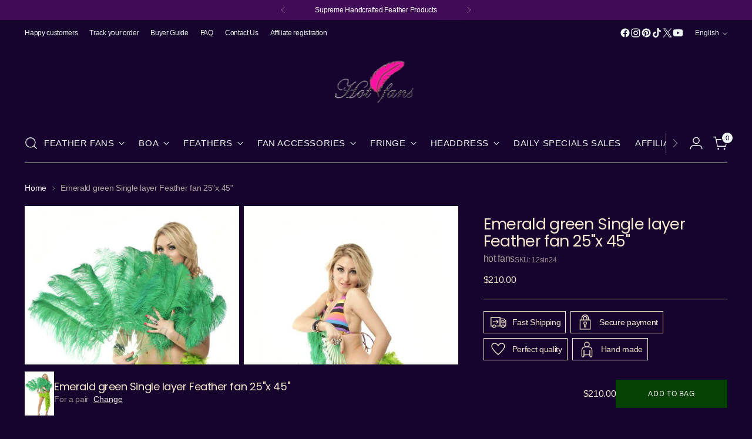

--- FILE ---
content_type: text/html; charset=utf-8
request_url: https://hot-fans.com/products/emerald-green-single-layer-feather-fan
body_size: 57218
content:
<!doctype html>

<!--
  ___                 ___           ___           ___
       /  /\                     /__/\         /  /\         /  /\
      /  /:/_                    \  \:\       /  /:/        /  /::\
     /  /:/ /\  ___     ___       \  \:\     /  /:/        /  /:/\:\
    /  /:/ /:/ /__/\   /  /\  ___  \  \:\   /  /:/  ___   /  /:/  \:\
   /__/:/ /:/  \  \:\ /  /:/ /__/\  \__\:\ /__/:/  /  /\ /__/:/ \__\:\
   \  \:\/:/    \  \:\  /:/  \  \:\ /  /:/ \  \:\ /  /:/ \  \:\ /  /:/
    \  \::/      \  \:\/:/    \  \:\  /:/   \  \:\  /:/   \  \:\  /:/
     \  \:\       \  \::/      \  \:\/:/     \  \:\/:/     \  \:\/:/
      \  \:\       \__\/        \  \::/       \  \::/       \  \::/
       \__\/                     \__\/         \__\/         \__\/

  --------------------------------------------------------------------
  #  Stiletto v5.2.0
  #  Documentation: https://help.fluorescent.co/v/stiletto
  #  Purchase: https://themes.shopify.com/themes/stiletto/
  #  A product by Fluorescent: https://fluorescent.co/
  --------------------------------------------------------------------
-->

<html class="no-js" lang="en" style="--announcement-height: 1px;">
  <head>
    <meta charset="UTF-8">
    <meta http-equiv="X-UA-Compatible" content="IE=edge,chrome=1">
    <meta name="viewport" content="width=device-width,initial-scale=1">
    




  <meta name="description" content="Burlesque single layerOstrich Feather Fan.With its delicate design and feather-light construction, it adds a touch of glamour ，.Easy to maneuver for beginners that want a high quality fan， Invest in a single layer feather fan and experience the difference it can make in your life.– order yours today!">



   <link rel="canonical" href="https://hot-fans.com/products/emerald-green-single-layer-feather-fan">
    <link rel="preconnect" href="https://cdn.shopify.com" crossorigin><link rel="shortcut icon" href="//hot-fans.com/cdn/shop/files/logo_by_web_an_374498aa-500e-442e-8643-0ac52cdaa52c.jpg?crop=center&height=32&v=1710079424&width=32" type="image/png"><title>Emerald green Single layer Feather fan 25&quot;x 45&quot;
&ndash; hot fans</title>

    





  
  
  
  
  




<meta property="og:url" content="https://hot-fans.com/products/emerald-green-single-layer-feather-fan">
<meta property="og:site_name" content="hot fans">
<meta property="og:type" content="product">
<meta property="og:title" content="Emerald green  Single layer Feather fan 25&quot;x 45&quot;">
<meta property="og:description" content="Burlesque single layerOstrich Feather Fan.With its delicate design and feather-light construction, it adds a touch of glamour ，.Easy to maneuver for beginners that want a high quality fan， Invest in a single layer feather fan and experience the difference it can make in your life.– order yours today!">
<meta property="og:image" content="http://hot-fans.com/cdn/shop/files/Emeraldgreen.jpg?v=1755354839&width=1024">
<meta property="og:image:secure_url" content="https://hot-fans.com/cdn/shop/files/Emeraldgreen.jpg?v=1755354839&width=1024">
<meta property="og:price:amount" content="210.00">
<meta property="og:price:currency" content="USD">

<meta name="twitter:title" content="Emerald green  Single layer Feather fan 25&quot;x 45&quot;">
<meta name="twitter:description" content="Burlesque single layerOstrich Feather Fan.With its delicate design and feather-light construction, it adds a touch of glamour ，.Easy to maneuver for beginners that want a high quality fan， Invest in a single layer feather fan and experience the difference it can make in your life.– order yours today!">
<meta name="twitter:card" content="summary_large_image">
<meta name="twitter:image" content="https://hot-fans.com/cdn/shop/files/Emeraldgreen.jpg?v=1755354839&width=1024">
<meta name="twitter:image:width" content="480">
<meta name="twitter:image:height" content="480">


    <script>
  console.log('Stiletto v5.2.0 by Fluorescent');

  document.documentElement.className = document.documentElement.className.replace('no-js', '');
  if (window.matchMedia(`(prefers-reduced-motion: reduce)`) === true || window.matchMedia(`(prefers-reduced-motion: reduce)`).matches === true) {
    document.documentElement.classList.add('prefers-reduced-motion');
  } else {
    document.documentElement.classList.add('do-anim');
  }

  window.theme = {
    version: 'v5.2.0',
    themeName: 'Stiletto',
    moneyFormat: "\u003cspan class=transcy-money\u003e${{amount}}\u003c\/span\u003e",
    strings: {
      name: "hot fans",
      accessibility: {
        play_video: "Play",
        pause_video: "Pause",
        range_lower: "Lower",
        range_upper: "Upper"
      },
      product: {
        no_shipping_rates: "Shipping rate unavailable",
        country_placeholder: "Country\/Region",
        review: "Write a review"
      },
      products: {
        product: {
          unavailable: "Unavailable",
          unitPrice: "Unit price",
          unitPriceSeparator: "per",
          sku: "SKU"
        }
      },
      cart: {
        editCartNote: "Edit order notes",
        addCartNote: "Add order notes",
        quantityError: "You have the maximum number of this product in your cart"
      },
      pagination: {
        viewing: "You’re viewing {{ of }} of {{ total }}",
        products: "products",
        results: "results"
      }
    },
    routes: {
      root: "/",
      cart: {
        base: "/cart",
        add: "/cart/add",
        change: "/cart/change",
        update: "/cart/update",
        clear: "/cart/clear",
        // Manual routes until Shopify adds support
        shipping: "/cart/shipping_rates",
      },
      // Manual routes until Shopify adds support
      products: "/products",
      productRecommendations: "/recommendations/products",
      predictive_search_url: '/search/suggest',
    },
    icons: {
      chevron: "\u003cspan class=\"icon icon-new icon-chevron \"\u003e\n  \u003csvg viewBox=\"0 0 24 24\" fill=\"none\" xmlns=\"http:\/\/www.w3.org\/2000\/svg\"\u003e\u003cpath d=\"M1.875 7.438 12 17.563 22.125 7.438\" stroke=\"currentColor\" stroke-width=\"2\"\/\u003e\u003c\/svg\u003e\n\u003c\/span\u003e\n",
      close: "\u003cspan class=\"icon icon-new icon-close \"\u003e\n  \u003csvg viewBox=\"0 0 24 24\" fill=\"none\" xmlns=\"http:\/\/www.w3.org\/2000\/svg\"\u003e\u003cpath d=\"M2.66 1.34 2 .68.68 2l.66.66 1.32-1.32zm18.68 21.32.66.66L23.32 22l-.66-.66-1.32 1.32zm1.32-20 .66-.66L22 .68l-.66.66 1.32 1.32zM1.34 21.34.68 22 2 23.32l.66-.66-1.32-1.32zm0-18.68 10 10 1.32-1.32-10-10-1.32 1.32zm11.32 10 10-10-1.32-1.32-10 10 1.32 1.32zm-1.32-1.32-10 10 1.32 1.32 10-10-1.32-1.32zm0 1.32 10 10 1.32-1.32-10-10-1.32 1.32z\" fill=\"currentColor\"\/\u003e\u003c\/svg\u003e\n\u003c\/span\u003e\n",
      zoom: "\u003cspan class=\"icon icon-new icon-zoom \"\u003e\n  \u003csvg viewBox=\"0 0 24 24\" fill=\"none\" xmlns=\"http:\/\/www.w3.org\/2000\/svg\"\u003e\u003cpath d=\"M10.3,19.71c5.21,0,9.44-4.23,9.44-9.44S15.51,.83,10.3,.83,.86,5.05,.86,10.27s4.23,9.44,9.44,9.44Z\" fill=\"none\" stroke=\"currentColor\" stroke-linecap=\"round\" stroke-miterlimit=\"10\" stroke-width=\"1.63\"\/\u003e\n        \u003cpath d=\"M5.05,10.27H15.54\" fill=\"none\" stroke=\"currentColor\" stroke-miterlimit=\"10\" stroke-width=\"1.63\"\/\u003e\n        \u003cpath class=\"cross-up\" d=\"M10.3,5.02V15.51\" fill=\"none\" stroke=\"currentColor\" stroke-miterlimit=\"10\" stroke-width=\"1.63\"\/\u003e\n        \u003cpath d=\"M16.92,16.9l6.49,6.49\" fill=\"none\" stroke=\"currentColor\" stroke-miterlimit=\"10\" stroke-width=\"1.63\"\/\u003e\u003c\/svg\u003e\n\u003c\/span\u003e\n"
    },
    coreData: {
      n: "Stiletto",
      v: "v5.2.0",
    }
  }

  window.theme.searchableFields = "product_type,title,variants.title,vendor";

  
</script>

    <style>
  @font-face {
  font-family: Poppins;
  font-weight: 400;
  font-style: normal;
  font-display: swap;
  src: url("//hot-fans.com/cdn/fonts/poppins/poppins_n4.0ba78fa5af9b0e1a374041b3ceaadf0a43b41362.woff2") format("woff2"),
       url("//hot-fans.com/cdn/fonts/poppins/poppins_n4.214741a72ff2596839fc9760ee7a770386cf16ca.woff") format("woff");
}

  @font-face {
  font-family: Poppins;
  font-weight: 400;
  font-style: normal;
  font-display: swap;
  src: url("//hot-fans.com/cdn/fonts/poppins/poppins_n4.0ba78fa5af9b0e1a374041b3ceaadf0a43b41362.woff2") format("woff2"),
       url("//hot-fans.com/cdn/fonts/poppins/poppins_n4.214741a72ff2596839fc9760ee7a770386cf16ca.woff") format("woff");
}

  @font-face {
  font-family: Poppins;
  font-weight: 100;
  font-style: normal;
  font-display: swap;
  src: url("//hot-fans.com/cdn/fonts/poppins/poppins_n1.91f1f2f2f3840810961af59e3a012dcc97d8ef59.woff2") format("woff2"),
       url("//hot-fans.com/cdn/fonts/poppins/poppins_n1.58d050ae3fe39914ce84b159a8c37ae874d01bfc.woff") format("woff");
}

  
  
  
  

  :root {
    --color-text: #f7e7ce;
    --color-text-8-percent: rgba(247, 231, 206, 0.08);  
    --color-text-alpha: rgba(247, 231, 206, 0.35);
    --color-text-meta: rgba(247, 231, 206, 0.6);
    --color-text-link: #f9ecec;
    --color-text-error: #D02F2E;
    --color-text-success: #478947;

    --color-background: #16032e;
    --color-background-semi-transparent-80: rgba(22, 3, 46, 0.8);
    --color-background-semi-transparent-90: rgba(22, 3, 46, 0.9);

    --color-background-transparent: rgba(22, 3, 46, 0);
    --color-border: #aaaaaa;
    --color-border-meta: rgba(170, 170, 170, 0.6);
    --color-overlay: rgba(0, 0, 0, 0.7);

    --color-background-meta: #1f0441;
    --color-background-meta-alpha: rgba(31, 4, 65, 0.6);
    --color-background-darker-meta: #140329;
    --color-background-darker-meta-alpha: rgba(20, 3, 41, 0.6);
    --color-background-placeholder: #140329;
    --color-background-placeholder-lighter: #1a0337;
    --color-foreground-placeholder: rgba(247, 231, 206, 0.4);

    --color-border-input: #aaaaaa;
    --color-border-input-alpha: rgba(170, 170, 170, 0.25);
    --color-text-input: #f7e7ce;
    --color-text-input-alpha: rgba(247, 231, 206, 0.04);

    --color-text-button: #fafafa;

    --color-background-button: #064104;
    --color-background-button-alpha: rgba(6, 65, 4, 0.6);
    --color-background-outline-button-alpha: rgba(6, 65, 4, 0.1);
    --color-background-button-hover: #0fa10a;

    --color-icon: rgba(247, 231, 206, 0.4);
    --color-icon-darker: rgba(247, 231, 206, 0.6);

    --color-text-sale-badge: #C31818;
    --color-background-sold-badge: #414141;
    --color-text-sold-badge: #ffffff;

    --color-text-header: #eff7f4;
    --color-text-header-half-transparent: rgba(239, 247, 244, 0.5);

    --color-background-header: #16032e;
    --color-background-header-transparent: rgba(22, 3, 46, 0);
    --color-icon-header: #eff7f4;
    --color-shadow-header: rgba(0, 0, 0, 0.15);

    --color-background-footer: #170523;
    --color-text-footer: #ffffff;
    --color-text-footer-subdued: rgba(255, 255, 255, 0.7);

    --color-products-sale-price: #9e8989;
    --color-products-rating-star: #000000;

    --color-products-stock-good: #3C9342;
    --color-products-stock-medium: #A77A06;
    --color-products-stock-bad: #A70100;
    --color-products-stock-bad: #A70100;

    --font-logo: Poppins, sans-serif;
    --font-logo-weight: 400;
    --font-logo-style: normal;
    --logo-text-transform: none;
    --logo-letter-spacing: -0.025em;

    --font-heading: Poppins, sans-serif;
    --font-heading-weight: 400;
    --font-heading-style: normal;
    --font-heading-text-transform: none;
    --font-heading-base-letter-spacing: -0.025em;
    --font-heading-base-size: 36px;

    --font-body: "system_ui", -apple-system, 'Segoe UI', Roboto, 'Helvetica Neue', 'Noto Sans', 'Liberation Sans', Arial, sans-serif, 'Apple Color Emoji', 'Segoe UI Emoji', 'Segoe UI Symbol', 'Noto Color Emoji';
    --font-body-weight: 400;
    --font-body-style: normal;
    --font-body-italic: italic;
    --font-body-bold-weight: 700;
    --font-body-base-letter-spacing: -0.02em;
    --font-body-base-size: 16px;

    /* Typography */
    --line-height-heading: 1.1;
    --line-height-subheading: 1.33;
    --line-height-body: 1.5;

    --logo-font-size: 
clamp(1.7325rem, 1.5957596685082873rem + 0.5834254143646409vw, 2.0625rem)
;

    --font-size-navigation-base: 15px;
    --font-navigation-base-letter-spacing: 0.04em;
    --font-navigation-base-text-transform: uppercase;

    --font-size-heading-display-1: 
clamp(2.80125rem, 2.5635082872928177rem + 1.014364640883978vw, 3.375rem)
;
    --font-size-heading-display-2: 
clamp(2.4893775rem, 2.278104364640884rem + 0.901432044198895vw, 2.99925rem)
;
    --font-size-heading-display-3: 
clamp(2.1786255rem, 1.9937258453038673rem + 0.7889051933701657vw, 2.62485rem)
;
    --font-size-heading-1-base: 
clamp(1.8675rem, 1.7090055248618785rem + 0.6762430939226519vw, 2.25rem)
;
    --font-size-heading-2-base: 
clamp(1.6340625rem, 1.4953798342541436rem + 0.5917127071823205vw, 1.96875rem)
;
    --font-size-heading-3-base: 
clamp(1.400625rem, 1.2817541436464088rem + 0.507182320441989vw, 1.6875rem)
;
    --font-size-heading-4-base: 
clamp(1.0887525rem, 0.9963502209944751rem + 0.39424972375690603vw, 1.31175rem)
;
    --font-size-heading-5-base: 
clamp(0.93375rem, 0.8545027624309393rem + 0.33812154696132596vw, 1.125rem)
;
    --font-size-heading-6-base: 
clamp(0.77688rem, 0.7109462983425414rem + 0.2813171270718232vw, 0.936rem)
;
    --font-size-body-400: 
clamp(1.5827rem, 1.5481834254143647rem + 0.1472707182320442vw, 1.666rem)
;
    --font-size-body-350: 
clamp(1.47725rem, 1.4450331491712707rem + 0.1374585635359116vw, 1.555rem)
;
    --font-size-body-300: 
clamp(1.3718rem, 1.3418828729281769rem + 0.127646408839779vw, 1.444rem)
;
    --font-size-body-250: 
clamp(1.26635rem, 1.2387325966850828rem + 0.1178342541436464vw, 1.333rem)
;
    --font-size-body-200: 
clamp(1.1609rem, 1.135582320441989rem + 0.1080220994475138vw, 1.222rem)
;
    --font-size-body-150: 
clamp(1.05545rem, 1.032432044198895rem + 0.09820994475138121vw, 1.111rem)
;
    --font-size-body-100: 
clamp(0.95rem, 0.9292817679558011rem + 0.08839779005524862vw, 1.0rem)
;
    --font-size-body-75: 
clamp(0.8436rem, 0.8252022099447514rem + 0.07849723756906077vw, 0.888rem)
;
    --font-size-body-60: 
clamp(0.78109rem, 0.7640554696132597rem + 0.07268066298342542vw, 0.8222rem)
;
    --font-size-body-50: 
clamp(0.73815rem, 0.7220519337016574rem + 0.06868508287292817vw, 0.777rem)
;
    --font-size-body-25: 
clamp(0.6859rem, 0.6709414364640884rem + 0.0638232044198895vw, 0.722rem)
;
    --font-size-body-20: 
clamp(0.6327rem, 0.6189016574585635rem + 0.05887292817679558vw, 0.666rem)
;

    /* Buttons */
    
      --button-padding-multiplier: 1;
      --font-size-button: var(--font-size-body-50);
      --font-size-button-x-small: var(--font-size-body-25);
    

    --font-button-text-transform: uppercase;
    --button-letter-spacing: 0.05em;
    --line-height-button: 1.45;

    /* Product badges */
    
      --font-size-product-badge: var(--font-size-body-20);
    

    --font-product-badge-text-transform: uppercase;

    /* Product listing titles */
    
      --font-size-listing-title: var(--font-size-body-60);
    

    --font-product-listing-title-text-transform: uppercase;
    --font-product-listing-title-base-letter-spacing: 0.025em;

    /* Shopify pay specific */
    --payment-terms-background-color: #1f0441;
  }

  @supports not (font-size: clamp(10px, 3.3vw, 20px)) {
    :root {
      --logo-font-size: 
1.8975rem
;
      --font-size-heading-display-1: 
3.088125rem
;
      --font-size-heading-display-2: 
2.74431375rem
;
      --font-size-heading-display-3: 
2.40173775rem
;
      --font-size-heading-1-base: 
2.05875rem
;
      --font-size-heading-2-base: 
1.80140625rem
;
      --font-size-heading-3-base: 
1.5440625rem
;
      --font-size-heading-4-base: 
1.20025125rem
;
      --font-size-heading-5-base: 
1.029375rem
;
      --font-size-heading-6-base: 
0.85644rem
;
      --font-size-body-400: 
1.62435rem
;
      --font-size-body-350: 
1.516125rem
;
      --font-size-body-300: 
1.4079rem
;
      --font-size-body-250: 
1.299675rem
;
      --font-size-body-200: 
1.19145rem
;
      --font-size-body-150: 
1.083225rem
;
      --font-size-body-100: 
0.975rem
;
      --font-size-body-75: 
0.8658rem
;
      --font-size-body-60: 
0.801645rem
;
      --font-size-body-50: 
0.757575rem
;
      --font-size-body-25: 
0.70395rem
;
      --font-size-body-20: 
0.64935rem
;
    }
  }.product-badge[data-handle="responsible"]{
        color: #000000;
      }
    
.product-badge[data-handle="best-seller"]{
        color: #7e6b45;
      }
    
.product-badge[data-handle="new"]{
        color: #000000;
      }
    

</style>

<script>
  flu = window.flu || {};
  flu.chunks = {
    photoswipe: "//hot-fans.com/cdn/shop/t/34/assets/photoswipe-chunk.aio.min.js?v=92333800139017731111761032994",
    swiper: "//hot-fans.com/cdn/shop/t/34/assets/swiper-chunk.aio.min.js?v=137757082548832007211761032994",
    nouislider: "//hot-fans.com/cdn/shop/t/34/assets/nouislider-chunk.aio.min.js?v=141903882414076615311761032994",
    polyfillInert: "//hot-fans.com/cdn/shop/t/34/assets/polyfill-inert-chunk.aio.min.js?v=137451134037219623791761032994",
    polyfillResizeObserver: "//hot-fans.com/cdn/shop/t/34/assets/polyfill-resize-observer-chunk.js?v=11558",
  };
</script>





  <script type="module" src="//hot-fans.com/cdn/shop/t/34/assets/theme.min.js?v=127749632583424768491760088592"></script>










<script defer>
  var defineVH = function () {
    document.documentElement.style.setProperty('--vh', window.innerHeight * 0.01 + 'px');
  };
  window.addEventListener('resize', defineVH);
  window.addEventListener('orientationchange', defineVH);
  defineVH();
</script>

<link href="//hot-fans.com/cdn/shop/t/34/assets/theme.aio.min.css?v=121237803845034057291760091056" rel="stylesheet" type="text/css" media="all" />


<script>window.performance && window.performance.mark && window.performance.mark('shopify.content_for_header.start');</script><meta name="google-site-verification" content="TEkvO4RsWSurEp7rHYR-34a2wx1_wam9zaAUTY7sots">
<meta id="shopify-digital-wallet" name="shopify-digital-wallet" content="/78886469926/digital_wallets/dialog">
<meta name="shopify-checkout-api-token" content="59a118a9beca3d0818a2ddc4c9f48444">
<meta id="in-context-paypal-metadata" data-shop-id="78886469926" data-venmo-supported="false" data-environment="production" data-locale="en_US" data-paypal-v4="true" data-currency="USD">
<link rel="alternate" hreflang="x-default" href="https://hot-fans.com/products/emerald-green-single-layer-feather-fan">
<link rel="alternate" hreflang="en" href="https://hot-fans.com/products/emerald-green-single-layer-feather-fan">
<link rel="alternate" hreflang="de" href="https://hot-fans.com/de/products/emerald-green-single-layer-feather-fan">
<link rel="alternate" hreflang="fr" href="https://hot-fans.com/fr/products/eventail-de-plumes-monocouche-vert-emeraude">
<link rel="alternate" hreflang="it" href="https://hot-fans.com/it/products/emerald-green-single-layer-feather-fan">
<link rel="alternate" hreflang="es" href="https://hot-fans.com/es/products/emerald-green-single-layer-feather-fan">
<link rel="alternate" hreflang="ja" href="https://hot-fans.com/ja/products/emerald-green-single-layer-feather-fan">
<link rel="alternate" type="application/json+oembed" href="https://hot-fans.com/products/emerald-green-single-layer-feather-fan.oembed">
<script async="async" src="/checkouts/internal/preloads.js?locale=en-US"></script>
<script id="shopify-features" type="application/json">{"accessToken":"59a118a9beca3d0818a2ddc4c9f48444","betas":["rich-media-storefront-analytics"],"domain":"hot-fans.com","predictiveSearch":true,"shopId":78886469926,"locale":"en"}</script>
<script>var Shopify = Shopify || {};
Shopify.shop = "hot-fans-4200.myshopify.com";
Shopify.locale = "en";
Shopify.currency = {"active":"USD","rate":"1.0"};
Shopify.country = "US";
Shopify.theme = {"name":"Hot-fans 10.10 ","id":184449499430,"schema_name":"Stiletto","schema_version":"5.2.0","theme_store_id":1621,"role":"main"};
Shopify.theme.handle = "null";
Shopify.theme.style = {"id":null,"handle":null};
Shopify.cdnHost = "hot-fans.com/cdn";
Shopify.routes = Shopify.routes || {};
Shopify.routes.root = "/";</script>
<script type="module">!function(o){(o.Shopify=o.Shopify||{}).modules=!0}(window);</script>
<script>!function(o){function n(){var o=[];function n(){o.push(Array.prototype.slice.apply(arguments))}return n.q=o,n}var t=o.Shopify=o.Shopify||{};t.loadFeatures=n(),t.autoloadFeatures=n()}(window);</script>
<script id="shop-js-analytics" type="application/json">{"pageType":"product"}</script>
<script defer="defer" async type="module" src="//hot-fans.com/cdn/shopifycloud/shop-js/modules/v2/client.init-shop-cart-sync_BT-GjEfc.en.esm.js"></script>
<script defer="defer" async type="module" src="//hot-fans.com/cdn/shopifycloud/shop-js/modules/v2/chunk.common_D58fp_Oc.esm.js"></script>
<script defer="defer" async type="module" src="//hot-fans.com/cdn/shopifycloud/shop-js/modules/v2/chunk.modal_xMitdFEc.esm.js"></script>
<script type="module">
  await import("//hot-fans.com/cdn/shopifycloud/shop-js/modules/v2/client.init-shop-cart-sync_BT-GjEfc.en.esm.js");
await import("//hot-fans.com/cdn/shopifycloud/shop-js/modules/v2/chunk.common_D58fp_Oc.esm.js");
await import("//hot-fans.com/cdn/shopifycloud/shop-js/modules/v2/chunk.modal_xMitdFEc.esm.js");

  window.Shopify.SignInWithShop?.initShopCartSync?.({"fedCMEnabled":true,"windoidEnabled":true});

</script>
<script>(function() {
  var isLoaded = false;
  function asyncLoad() {
    if (isLoaded) return;
    isLoaded = true;
    var urls = ["https:\/\/loox.io\/widget\/wY5zPn0sWs\/loox.1710249105544.js?shop=hot-fans-4200.myshopify.com","\/\/cdn.shopify.com\/proxy\/f57db68ac4d5efe7e6bffcb8e0f1f2175734fa0d9b7f5a69f441f2de51113a10\/d1639lhkj5l89m.cloudfront.net\/js\/storefront\/uppromote.js?shop=hot-fans-4200.myshopify.com\u0026sp-cache-control=cHVibGljLCBtYXgtYWdlPTkwMA","https:\/\/sp-micro-next.b-cdn.net\/sp-micro.umd.js?shop=hot-fans-4200.myshopify.com"];
    for (var i = 0; i < urls.length; i++) {
      var s = document.createElement('script');
      s.type = 'text/javascript';
      s.async = true;
      s.src = urls[i];
      var x = document.getElementsByTagName('script')[0];
      x.parentNode.insertBefore(s, x);
    }
  };
  if(window.attachEvent) {
    window.attachEvent('onload', asyncLoad);
  } else {
    window.addEventListener('load', asyncLoad, false);
  }
})();</script>
<script id="__st">var __st={"a":78886469926,"offset":28800,"reqid":"f1fee8c6-80fa-4c44-9695-606f04ff5398-1769042447","pageurl":"hot-fans.com\/products\/emerald-green-single-layer-feather-fan","u":"cacf80ad3011","p":"product","rtyp":"product","rid":8870806257958};</script>
<script>window.ShopifyPaypalV4VisibilityTracking = true;</script>
<script id="captcha-bootstrap">!function(){'use strict';const t='contact',e='account',n='new_comment',o=[[t,t],['blogs',n],['comments',n],[t,'customer']],c=[[e,'customer_login'],[e,'guest_login'],[e,'recover_customer_password'],[e,'create_customer']],r=t=>t.map((([t,e])=>`form[action*='/${t}']:not([data-nocaptcha='true']) input[name='form_type'][value='${e}']`)).join(','),a=t=>()=>t?[...document.querySelectorAll(t)].map((t=>t.form)):[];function s(){const t=[...o],e=r(t);return a(e)}const i='password',u='form_key',d=['recaptcha-v3-token','g-recaptcha-response','h-captcha-response',i],f=()=>{try{return window.sessionStorage}catch{return}},m='__shopify_v',_=t=>t.elements[u];function p(t,e,n=!1){try{const o=window.sessionStorage,c=JSON.parse(o.getItem(e)),{data:r}=function(t){const{data:e,action:n}=t;return t[m]||n?{data:e,action:n}:{data:t,action:n}}(c);for(const[e,n]of Object.entries(r))t.elements[e]&&(t.elements[e].value=n);n&&o.removeItem(e)}catch(o){console.error('form repopulation failed',{error:o})}}const l='form_type',E='cptcha';function T(t){t.dataset[E]=!0}const w=window,h=w.document,L='Shopify',v='ce_forms',y='captcha';let A=!1;((t,e)=>{const n=(g='f06e6c50-85a8-45c8-87d0-21a2b65856fe',I='https://cdn.shopify.com/shopifycloud/storefront-forms-hcaptcha/ce_storefront_forms_captcha_hcaptcha.v1.5.2.iife.js',D={infoText:'Protected by hCaptcha',privacyText:'Privacy',termsText:'Terms'},(t,e,n)=>{const o=w[L][v],c=o.bindForm;if(c)return c(t,g,e,D).then(n);var r;o.q.push([[t,g,e,D],n]),r=I,A||(h.body.append(Object.assign(h.createElement('script'),{id:'captcha-provider',async:!0,src:r})),A=!0)});var g,I,D;w[L]=w[L]||{},w[L][v]=w[L][v]||{},w[L][v].q=[],w[L][y]=w[L][y]||{},w[L][y].protect=function(t,e){n(t,void 0,e),T(t)},Object.freeze(w[L][y]),function(t,e,n,w,h,L){const[v,y,A,g]=function(t,e,n){const i=e?o:[],u=t?c:[],d=[...i,...u],f=r(d),m=r(i),_=r(d.filter((([t,e])=>n.includes(e))));return[a(f),a(m),a(_),s()]}(w,h,L),I=t=>{const e=t.target;return e instanceof HTMLFormElement?e:e&&e.form},D=t=>v().includes(t);t.addEventListener('submit',(t=>{const e=I(t);if(!e)return;const n=D(e)&&!e.dataset.hcaptchaBound&&!e.dataset.recaptchaBound,o=_(e),c=g().includes(e)&&(!o||!o.value);(n||c)&&t.preventDefault(),c&&!n&&(function(t){try{if(!f())return;!function(t){const e=f();if(!e)return;const n=_(t);if(!n)return;const o=n.value;o&&e.removeItem(o)}(t);const e=Array.from(Array(32),(()=>Math.random().toString(36)[2])).join('');!function(t,e){_(t)||t.append(Object.assign(document.createElement('input'),{type:'hidden',name:u})),t.elements[u].value=e}(t,e),function(t,e){const n=f();if(!n)return;const o=[...t.querySelectorAll(`input[type='${i}']`)].map((({name:t})=>t)),c=[...d,...o],r={};for(const[a,s]of new FormData(t).entries())c.includes(a)||(r[a]=s);n.setItem(e,JSON.stringify({[m]:1,action:t.action,data:r}))}(t,e)}catch(e){console.error('failed to persist form',e)}}(e),e.submit())}));const S=(t,e)=>{t&&!t.dataset[E]&&(n(t,e.some((e=>e===t))),T(t))};for(const o of['focusin','change'])t.addEventListener(o,(t=>{const e=I(t);D(e)&&S(e,y())}));const B=e.get('form_key'),M=e.get(l),P=B&&M;t.addEventListener('DOMContentLoaded',(()=>{const t=y();if(P)for(const e of t)e.elements[l].value===M&&p(e,B);[...new Set([...A(),...v().filter((t=>'true'===t.dataset.shopifyCaptcha))])].forEach((e=>S(e,t)))}))}(h,new URLSearchParams(w.location.search),n,t,e,['guest_login'])})(!0,!0)}();</script>
<script integrity="sha256-4kQ18oKyAcykRKYeNunJcIwy7WH5gtpwJnB7kiuLZ1E=" data-source-attribution="shopify.loadfeatures" defer="defer" src="//hot-fans.com/cdn/shopifycloud/storefront/assets/storefront/load_feature-a0a9edcb.js" crossorigin="anonymous"></script>
<script data-source-attribution="shopify.dynamic_checkout.dynamic.init">var Shopify=Shopify||{};Shopify.PaymentButton=Shopify.PaymentButton||{isStorefrontPortableWallets:!0,init:function(){window.Shopify.PaymentButton.init=function(){};var t=document.createElement("script");t.src="https://hot-fans.com/cdn/shopifycloud/portable-wallets/latest/portable-wallets.en.js",t.type="module",document.head.appendChild(t)}};
</script>
<script data-source-attribution="shopify.dynamic_checkout.buyer_consent">
  function portableWalletsHideBuyerConsent(e){var t=document.getElementById("shopify-buyer-consent"),n=document.getElementById("shopify-subscription-policy-button");t&&n&&(t.classList.add("hidden"),t.setAttribute("aria-hidden","true"),n.removeEventListener("click",e))}function portableWalletsShowBuyerConsent(e){var t=document.getElementById("shopify-buyer-consent"),n=document.getElementById("shopify-subscription-policy-button");t&&n&&(t.classList.remove("hidden"),t.removeAttribute("aria-hidden"),n.addEventListener("click",e))}window.Shopify?.PaymentButton&&(window.Shopify.PaymentButton.hideBuyerConsent=portableWalletsHideBuyerConsent,window.Shopify.PaymentButton.showBuyerConsent=portableWalletsShowBuyerConsent);
</script>
<script data-source-attribution="shopify.dynamic_checkout.cart.bootstrap">document.addEventListener("DOMContentLoaded",(function(){function t(){return document.querySelector("shopify-accelerated-checkout-cart, shopify-accelerated-checkout")}if(t())Shopify.PaymentButton.init();else{new MutationObserver((function(e,n){t()&&(Shopify.PaymentButton.init(),n.disconnect())})).observe(document.body,{childList:!0,subtree:!0})}}));
</script>
<link id="shopify-accelerated-checkout-styles" rel="stylesheet" media="screen" href="https://hot-fans.com/cdn/shopifycloud/portable-wallets/latest/accelerated-checkout-backwards-compat.css" crossorigin="anonymous">
<style id="shopify-accelerated-checkout-cart">
        #shopify-buyer-consent {
  margin-top: 1em;
  display: inline-block;
  width: 100%;
}

#shopify-buyer-consent.hidden {
  display: none;
}

#shopify-subscription-policy-button {
  background: none;
  border: none;
  padding: 0;
  text-decoration: underline;
  font-size: inherit;
  cursor: pointer;
}

#shopify-subscription-policy-button::before {
  box-shadow: none;
}

      </style>

<script>window.performance && window.performance.mark && window.performance.mark('shopify.content_for_header.end');</script>
  <!-- BEGIN app block: shopify://apps/oxi-social-login/blocks/social-login-embed/24ad60bc-8f09-42fa-807e-e5eda0fdae17 -->


<script>
    
        var vt = 763256;
    
        var oxi_data_scheme = 'light';
        if (document.querySelector('html').hasAttribute('data-scheme')) {
            oxi_data_scheme = document.querySelector('html').getAttribute('data-scheme');
        }
    function wfete(selector) {
    return new Promise(resolve => {
    if (document.querySelector(selector)) {
      return resolve(document.querySelector(selector));
    }

    const observer = new MutationObserver(() => {
      if (document.querySelector(selector)) {
        resolve(document.querySelector(selector));
        observer.disconnect();
      }
    });

    observer.observe(document.body, {
      subtree: true,
      childList: true,
    });
    });
  }
  async function oxi_init() {
    const data = await getOConfig();
  }
  function getOConfig() {
    var script = document.createElement('script');
    script.src = '//social-login.oxiapps.com/init.json?shop=hot-fans-4200.myshopify.com&vt='+vt+'&callback=jQuery111004090950169811405_1543664809199';
    script.setAttribute('rel','nofollow');
    document.head.appendChild(script);
  }
  function jQuery111004090950169811405_1543664809199(p) {
        var shop_locale = "";
        if (typeof Shopify !== 'undefined' && typeof Shopify.locale !== 'undefined') {
            shop_locale = "&locale="+Shopify.locale;
    }
    if (p.m == "1") {
      if (typeof oxi_initialized === 'undefined') {
        var oxi_initialized = true;
        //vt = parseInt(p.v);
        vt = parseInt(vt);

                var elem = document.createElement("link");
                elem.setAttribute("type", "text/css");
                elem.setAttribute("rel", "stylesheet");
                elem.setAttribute("href", "https://cdn.shopify.com/extensions/019a9bbf-e6d9-7768-bf83-c108720b519c/embedded-social-login-54/assets/remodal.css");
                document.getElementsByTagName("head")[0].appendChild(elem);


        var newScript = document.createElement('script');
        newScript.type = 'text/javascript';
        newScript.src = 'https://cdn.shopify.com/extensions/019a9bbf-e6d9-7768-bf83-c108720b519c/embedded-social-login-54/assets/osl.min.js';
        document.getElementsByTagName('head')[0].appendChild(newScript);
      }
    } else {
      const intervalID = setInterval(() => {
        if (document.querySelector('body')) {
            clearInterval(intervalID);

            opa = ['form[action*="account/login"]', 'form[action$="account"]'];
            opa.forEach(e => {
                wfete(e).then(element => {
                    if (typeof oxi_initialized === 'undefined') {
                        var oxi_initialized = true;
                        console.log("Oxi Social Login Initialized");
                        if (p.i == 'y') {
                            var list = document.querySelectorAll(e);
                            var oxi_list_length = 0;
                            if (list.length > 0) {
                                //oxi_list_length = 3;
                                oxi_list_length = list.length;
                            }
                            for(var osli1 = 0; osli1 < oxi_list_length; osli1++) {
                                if (list[osli1].querySelector('[value="guest_login"]')) {
                                } else {
                                if ( list[osli1].querySelectorAll('.oxi-social-login').length <= 0 && list[osli1].querySelectorAll('.oxi_social_wrapper').length <= 0 ) {
                                    var osl_checkout_url = '';
                                    if (list[osli1].querySelector('[name="checkout_url"]') !== null) {
                                        osl_checkout_url = '&osl_checkout_url='+list[osli1].querySelector('[name="checkout_url"]').value;
                                    }
                                    osl_checkout_url = osl_checkout_url.replace(/<[^>]*>/g, '').trim();
                                    list[osli1].insertAdjacentHTML(p.p, '<div class="oxi_social_wrapper" style="'+p.c+'"><iframe id="social_login_frame" class="social_login_frame" title="Social Login" src="https://social-login.oxiapps.com/widget?site='+p.s+'&vt='+vt+shop_locale+osl_checkout_url+'&scheme='+oxi_data_scheme+'" style="width:100%;max-width:100%;padding-top:0px;margin-bottom:5px;border:0px;height:'+p.h+'px;" scrolling=no></iframe></div>');
                                }
                                }
                            }
                        }
                    }
                });
            });

            wfete('#oxi-social-login').then(element => {
                document.getElementById('oxi-social-login').innerHTML="<iframe id='social_login_frame' class='social_login_frame' title='Social Login' src='https://social-login.oxiapps.com/widget?site="+p.s+"&vt="+vt+shop_locale+"&scheme="+oxi_data_scheme+"' style='width:100%;max-width:100%;padding-top:0px;margin-bottom:5px;border:0px;height:"+p.h+"px;' scrolling=no></iframe>";
            });
            wfete('.oxi-social-login').then(element => {
                var oxi_elms = document.querySelectorAll(".oxi-social-login");
                oxi_elms.forEach((oxi_elm) => {
                            oxi_elm.innerHTML="<iframe id='social_login_frame' class='social_login_frame' title='Social Login' src='https://social-login.oxiapps.com/widget?site="+p.s+"&vt="+vt+shop_locale+"&scheme="+oxi_data_scheme+"' style='width:100%;max-width:100%;padding-top:0px;margin-bottom:5px;border:0px;height:"+p.h+"px;' scrolling=no></iframe>";
                });
            });
        }
      }, 100);
    }

    var o_resized = false;
    var oxi_response = function(event) {
      if (event.origin+'/'=="https://social-login.oxiapps.com/") {
                if (event.data.action == "loaded") {
                    event.source.postMessage({
                        action:'getParentUrl',parentUrl: window.location.href+''
                    },"*");
                }

        var message = event.data+'';
        var key = message.split(':')[0];
        var value = message.split(':')[1];
        if (key=="height") {
          var oxi_iframe = document.getElementById('social_login_frame');
          if (oxi_iframe && !o_resized) {
            o_resized = true;
            oxi_iframe.style.height = value + "px";
          }
        }
      }
    };
    if (window.addEventListener) {
      window.addEventListener('message', oxi_response, false);
    } else {
      window.attachEvent("onmessage", oxi_response);
    }
  }
  oxi_init();
</script>


<!-- END app block --><!-- BEGIN app block: shopify://apps/transcy/blocks/switcher_embed_block/bce4f1c0-c18c-43b0-b0b2-a1aefaa44573 --><!-- BEGIN app snippet: fa_translate_core --><script>
    (function () {
        console.log("transcy ignore convert TC value",typeof transcy_ignoreConvertPrice != "undefined");
        
        function addMoneyTag(mutations, observer) {
            let currencyCookie = getCookieCore("transcy_currency");
            
            let shopifyCurrencyRegex = buildXPathQuery(
                window.ShopifyTC.shopifyCurrency.price_currency
            );
            let currencyRegex = buildCurrencyRegex(window.ShopifyTC.shopifyCurrency.price_currency)
            let tempTranscy = document.evaluate(shopifyCurrencyRegex, document, null, XPathResult.ORDERED_NODE_SNAPSHOT_TYPE, null);
            for (let iTranscy = 0; iTranscy < tempTranscy.snapshotLength; iTranscy++) {
                let elTranscy = tempTranscy.snapshotItem(iTranscy);
                if (elTranscy.innerHTML &&
                !elTranscy.classList.contains('transcy-money') && (typeof transcy_ignoreConvertPrice == "undefined" ||
                !transcy_ignoreConvertPrice?.some(className => elTranscy.classList?.contains(className))) && elTranscy?.childNodes?.length == 1) {
                    if (!window.ShopifyTC?.shopifyCurrency?.price_currency || currencyCookie == window.ShopifyTC?.currency?.active || !currencyCookie) {
                        addClassIfNotExists(elTranscy, 'notranslate');
                        continue;
                    }

                    elTranscy.classList.add('transcy-money');
                    let innerHTML = replaceMatches(elTranscy?.textContent, currencyRegex);
                    elTranscy.innerHTML = innerHTML;
                    if (!innerHTML.includes("tc-money")) {
                        addClassIfNotExists(elTranscy, 'notranslate');
                    }
                } 
                if (elTranscy.classList.contains('transcy-money') && !elTranscy?.innerHTML?.includes("tc-money")) {
                    addClassIfNotExists(elTranscy, 'notranslate');
                }
            }
        }
    
        function logChangesTranscy(mutations, observer) {
            const xpathQuery = `
                //*[text()[contains(.,"•tc")]] |
                //*[text()[contains(.,"tc")]] |
                //*[text()[contains(.,"transcy")]] |
                //textarea[@placeholder[contains(.,"transcy")]] |
                //textarea[@placeholder[contains(.,"tc")]] |
                //select[@placeholder[contains(.,"transcy")]] |
                //select[@placeholder[contains(.,"tc")]] |
                //input[@placeholder[contains(.,"tc")]] |
                //input[@value[contains(.,"tc")]] |
                //input[@value[contains(.,"transcy")]] |
                //*[text()[contains(.,"TC")]] |
                //textarea[@placeholder[contains(.,"TC")]] |
                //select[@placeholder[contains(.,"TC")]] |
                //input[@placeholder[contains(.,"TC")]] |
                //input[@value[contains(.,"TC")]]
            `;
            let tempTranscy = document.evaluate(xpathQuery, document, null, XPathResult.ORDERED_NODE_SNAPSHOT_TYPE, null);
            for (let iTranscy = 0; iTranscy < tempTranscy.snapshotLength; iTranscy++) {
                let elTranscy = tempTranscy.snapshotItem(iTranscy);
                let innerHtmlTranscy = elTranscy?.innerHTML ? elTranscy.innerHTML : "";
                if (innerHtmlTranscy && !["SCRIPT", "LINK", "STYLE"].includes(elTranscy.nodeName)) {
                    const textToReplace = [
                        '&lt;•tc&gt;', '&lt;/•tc&gt;', '&lt;tc&gt;', '&lt;/tc&gt;',
                        '&lt;transcy&gt;', '&lt;/transcy&gt;', '&amp;lt;tc&amp;gt;',
                        '&amp;lt;/tc&amp;gt;', '&lt;TRANSCY&gt;', '&lt;/TRANSCY&gt;',
                        '&lt;TC&gt;', '&lt;/TC&gt;'
                    ];
                    let containsTag = textToReplace.some(tag => innerHtmlTranscy.includes(tag));
                    if (containsTag) {
                        textToReplace.forEach(tag => {
                            innerHtmlTranscy = innerHtmlTranscy.replaceAll(tag, '');
                        });
                        elTranscy.innerHTML = innerHtmlTranscy;
                        elTranscy.setAttribute('translate', 'no');
                    }
    
                    const tagsToReplace = ['<•tc>', '</•tc>', '<tc>', '</tc>', '<transcy>', '</transcy>', '<TC>', '</TC>', '<TRANSCY>', '</TRANSCY>'];
                    if (tagsToReplace.some(tag => innerHtmlTranscy.includes(tag))) {
                        innerHtmlTranscy = innerHtmlTranscy.replace(/<(|\/)transcy>|<(|\/)tc>|<(|\/)•tc>/gi, "");
                        elTranscy.innerHTML = innerHtmlTranscy;
                        elTranscy.setAttribute('translate', 'no');
                    }
                }
                if (["INPUT"].includes(elTranscy.nodeName)) {
                    let valueInputTranscy = elTranscy.value.replaceAll("&lt;tc&gt;", "").replaceAll("&lt;/tc&gt;", "").replace(/<(|\/)transcy>|<(|\/)tc>/gi, "");
                    elTranscy.value = valueInputTranscy
                }
    
                if (["INPUT", "SELECT", "TEXTAREA"].includes(elTranscy.nodeName)) {
                    elTranscy.placeholder = elTranscy.placeholder.replaceAll("&lt;tc&gt;", "").replaceAll("&lt;/tc&gt;", "").replace(/<(|\/)transcy>|<(|\/)tc>/gi, "");
                }
            }
            addMoneyTag(mutations, observer)
        }
        const observerOptionsTranscy = {
            subtree: true,
            childList: true
        };
        const observerTranscy = new MutationObserver(logChangesTranscy);
        observerTranscy.observe(document.documentElement, observerOptionsTranscy);
    })();

    const addClassIfNotExists = (element, className) => {
        if (!element.classList.contains(className)) {
            element.classList.add(className);
        }
    };
    
    const replaceMatches = (content, currencyRegex) => {
        let arrCurrencies = content.match(currencyRegex);
    
        if (arrCurrencies?.length && content === arrCurrencies[0]) {
            return content;
        }
        return (
            arrCurrencies?.reduce((string, oldVal, index) => {
                const hasSpaceBefore = string.match(new RegExp(`\\s${oldVal}`));
                const hasSpaceAfter = string.match(new RegExp(`${oldVal}\\s`));
                let eleCurrencyConvert = `<tc-money translate="no">${arrCurrencies[index]}</tc-money>`;
                if (hasSpaceBefore) eleCurrencyConvert = ` ${eleCurrencyConvert}`;
                if (hasSpaceAfter) eleCurrencyConvert = `${eleCurrencyConvert} `;
                if (string.includes("tc-money")) {
                    return string;
                }
                return string?.replaceAll(oldVal, eleCurrencyConvert);
            }, content) || content
        );
        return result;
    };
    
    const unwrapCurrencySpan = (text) => {
        return text.replace(/<span[^>]*>(.*?)<\/span>/gi, "$1");
    };

    const getSymbolsAndCodes = (text)=>{
        let numberPattern = "\\d+(?:[.,]\\d+)*(?:[.,]\\d+)?(?:\\s?\\d+)?"; // Chỉ tối đa 1 khoảng trắng
        let textWithoutCurrencySpan = unwrapCurrencySpan(text);
        let symbolsAndCodes = textWithoutCurrencySpan
            .trim()
            .replace(new RegExp(numberPattern, "g"), "")
            .split(/\s+/) // Loại bỏ khoảng trắng dư thừa
            .filter((el) => el);

        if (!Array.isArray(symbolsAndCodes) || symbolsAndCodes.length === 0) {
            throw new Error("symbolsAndCodes must be a non-empty array.");
        }

        return symbolsAndCodes;
    }
    
    const buildCurrencyRegex = (text) => {
       let symbolsAndCodes = getSymbolsAndCodes(text)
       let patterns = createCurrencyRegex(symbolsAndCodes)

       return new RegExp(`(${patterns.join("|")})`, "g");
    };

    const createCurrencyRegex = (symbolsAndCodes)=>{
        const escape = (str) => str.replace(/[-/\\^$*+?.()|[\]{}]/g, "\\$&");
        const [s1, s2] = [escape(symbolsAndCodes[0]), escape(symbolsAndCodes[1] || "")];
        const space = "\\s?";
        const numberPattern = "\\d+(?:[.,]\\d+)*(?:[.,]\\d+)?(?:\\s?\\d+)?"; 
        const patterns = [];
        if (s1 && s2) {
            patterns.push(
                `${s1}${space}${numberPattern}${space}${s2}`,
                `${s2}${space}${numberPattern}${space}${s1}`,
                `${s2}${space}${s1}${space}${numberPattern}`,
                `${s1}${space}${s2}${space}${numberPattern}`
            );
        }
        if (s1) {
            patterns.push(`${s1}${space}${numberPattern}`);
            patterns.push(`${numberPattern}${space}${s1}`);
        }

        if (s2) {
            patterns.push(`${s2}${space}${numberPattern}`);
            patterns.push(`${numberPattern}${space}${s2}`);
        }
        return patterns;
    }
    
    const getCookieCore = function (name) {
        var nameEQ = name + "=";
        var ca = document.cookie.split(';');
        for (var i = 0; i < ca.length; i++) {
            var c = ca[i];
            while (c.charAt(0) == ' ') c = c.substring(1, c.length);
            if (c.indexOf(nameEQ) == 0) return c.substring(nameEQ.length, c.length);
        }
        return null;
    };
    
    const buildXPathQuery = (text) => {
        let numberPattern = "\\d+(?:[.,]\\d+)*"; // Bỏ `matches()`
        let symbolAndCodes = text.replace(/<span[^>]*>(.*?)<\/span>/gi, "$1")
            .trim()
            .replace(new RegExp(numberPattern, "g"), "")
            .split(" ")
            ?.filter((el) => el);
    
        if (!symbolAndCodes || !Array.isArray(symbolAndCodes) || symbolAndCodes.length === 0) {
            throw new Error("symbolAndCodes must be a non-empty array.");
        }
    
        // Escape ký tự đặc biệt trong XPath
        const escapeXPath = (str) => str.replace(/(["'])/g, "\\$1");
    
        // Danh sách thẻ HTML cần tìm
        const allowedTags = ["div", "span", "p", "strong", "b", "h1", "h2", "h3", "h4", "h5", "h6", "td", "li", "font", "dd", 'a', 'font', 's'];
    
        // Tạo điều kiện contains() cho từng symbol hoặc code
        const conditions = symbolAndCodes
            .map((symbol) =>
                `(contains(text(), "${escapeXPath(symbol)}") and (contains(text(), "0") or contains(text(), "1") or contains(text(), "2") or contains(text(), "3") or contains(text(), "4") or contains(text(), "5") or contains(text(), "6") or contains(text(), "7") or contains(text(), "8") or contains(text(), "9")) )`
            )
            .join(" or ");
    
        // Tạo XPath Query (Chỉ tìm trong các thẻ HTML, không tìm trong input)
        const xpathQuery = allowedTags
            .map((tag) => `//${tag}[${conditions}]`)
            .join(" | ");
    
        return xpathQuery;
    };
    
    window.ShopifyTC = {};
    ShopifyTC.shop = "hot-fans.com";
    ShopifyTC.locale = "en";
    ShopifyTC.currency = {"active":"USD", "rate":""};
    ShopifyTC.country = "US";
    ShopifyTC.designMode = false;
    ShopifyTC.theme = {};
    ShopifyTC.cdnHost = "";
    ShopifyTC.routes = {};
    ShopifyTC.routes.root = "/";
    ShopifyTC.store_id = 78886469926;
    ShopifyTC.page_type = "product";
    ShopifyTC.resource_id = "";
    ShopifyTC.resource_description = "";
    ShopifyTC.market_id = 62063935782;
    switch (ShopifyTC.page_type) {
        case "product":
            ShopifyTC.resource_id = 8870806257958;
            ShopifyTC.resource_description = "\u003cdiv data-mce-fragment=\"1\"\u003e\n\u003cp\u003eBurlesque beginners Ostrich Feather Fan.Petite single layer feather fan.Made with natural fluffy ostrich feathers. Easy to maneuver for beginners that want a high quality fan.\u003cbr\u003e\u003c\/p\u003e\n\u003cul\u003e\n\u003cli\u003eSold By single fan or a pair (2 fans)\u003c\/li\u003e\n\u003cli\u003eeach fan with 12 Wing Ostrich Feathers\u003c\/li\u003e\n\u003cli\u003eFeather Length: 19\"-21\" (18 cm - 53 cm)\u003c\/li\u003e\n\u003cli\u003eThe length unto staves 25 inch (63 cm);Open up width is 45 inch (114 cm).\u003c\/li\u003e\n\u003cli\u003eEach fan with 12 acrylic (Pmma) staves,\u003c\/li\u003e\n\u003c\/ul\u003e\n\u003cul\u003e\u003c\/ul\u003e\n\u003cdiv data-mce-fragment=\"1\"\u003e\u003cbr\u003e\u003c\/div\u003e\n\u003c\/div\u003e"
            break;
        case "article":
            ShopifyTC.resource_id = null;
            ShopifyTC.resource_description = null
            break;
        case "blog":
            ShopifyTC.resource_id = null;
            break;
        case "collection":
            ShopifyTC.resource_id = null;
            ShopifyTC.resource_description = null
            break;
        case "policy":
            ShopifyTC.resource_id = null;
            ShopifyTC.resource_description = null
            break;
        case "page":
            ShopifyTC.resource_id = null;
            ShopifyTC.resource_description = null
            break;
        default:
            break;
    }

    window.ShopifyTC.shopifyCurrency={
        "price": `0.01`,
        "price_currency": `<span class=transcy-money>$0.01 USD</span>`,
        "currency": `USD`
    }


    if(typeof(transcy_appEmbed) == 'undefined'){
        transcy_switcherVersion = "1768915057";
        transcy_productMediaVersion = "";
        transcy_collectionMediaVersion = "";
        transcy_otherMediaVersion = "";
        transcy_productId = "8870806257958";
        transcy_shopName = "hot fans";
        transcy_currenciesPaymentPublish = [];
        transcy_curencyDefault = "USD";transcy_currenciesPaymentPublish.push("USD");
        transcy_shopifyLocales = [{"shop_locale":{"locale":"en","enabled":true,"primary":true,"published":true}},{"shop_locale":{"locale":"de","enabled":true,"primary":false,"published":true}},{"shop_locale":{"locale":"fr","enabled":true,"primary":false,"published":true}},{"shop_locale":{"locale":"it","enabled":true,"primary":false,"published":true}},{"shop_locale":{"locale":"es","enabled":true,"primary":false,"published":true}},{"shop_locale":{"locale":"ja","enabled":true,"primary":false,"published":true}}];
        transcy_moneyFormat = "<span class=transcy-money>${{amount}}</span>";

        function domLoadedTranscy () {
            let cdnScriptTC = typeof(transcy_cdn) != 'undefined' ? (transcy_cdn+'/transcy.js') : "https://cdn.shopify.com/extensions/019bbfa6-be8b-7e64-b8d4-927a6591272a/transcy-294/assets/transcy.js";
            let cdnLinkTC = typeof(transcy_cdn) != 'undefined' ? (transcy_cdn+'/transcy.css') :  "https://cdn.shopify.com/extensions/019bbfa6-be8b-7e64-b8d4-927a6591272a/transcy-294/assets/transcy.css";
            let scriptTC = document.createElement('script');
            scriptTC.type = 'text/javascript';
            scriptTC.defer = true;
            scriptTC.src = cdnScriptTC;
            scriptTC.id = "transcy-script";
            document.head.appendChild(scriptTC);

            let linkTC = document.createElement('link');
            linkTC.rel = 'stylesheet'; 
            linkTC.type = 'text/css';
            linkTC.href = cdnLinkTC;
            linkTC.id = "transcy-style";
            document.head.appendChild(linkTC); 
        }


        if (document.readyState === 'interactive' || document.readyState === 'complete') {
            domLoadedTranscy();
        } else {
            document.addEventListener("DOMContentLoaded", function () {
                domLoadedTranscy();
            });
        }
    }
</script>
<!-- END app snippet -->


<!-- END app block --><script src="https://cdn.shopify.com/extensions/0199a3ad-e3b1-7ec5-b899-91fb187bd5c5/shopify-extensions-16/assets/main.js" type="text/javascript" defer="defer"></script>
<link href="https://monorail-edge.shopifysvc.com" rel="dns-prefetch">
<script>(function(){if ("sendBeacon" in navigator && "performance" in window) {try {var session_token_from_headers = performance.getEntriesByType('navigation')[0].serverTiming.find(x => x.name == '_s').description;} catch {var session_token_from_headers = undefined;}var session_cookie_matches = document.cookie.match(/_shopify_s=([^;]*)/);var session_token_from_cookie = session_cookie_matches && session_cookie_matches.length === 2 ? session_cookie_matches[1] : "";var session_token = session_token_from_headers || session_token_from_cookie || "";function handle_abandonment_event(e) {var entries = performance.getEntries().filter(function(entry) {return /monorail-edge.shopifysvc.com/.test(entry.name);});if (!window.abandonment_tracked && entries.length === 0) {window.abandonment_tracked = true;var currentMs = Date.now();var navigation_start = performance.timing.navigationStart;var payload = {shop_id: 78886469926,url: window.location.href,navigation_start,duration: currentMs - navigation_start,session_token,page_type: "product"};window.navigator.sendBeacon("https://monorail-edge.shopifysvc.com/v1/produce", JSON.stringify({schema_id: "online_store_buyer_site_abandonment/1.1",payload: payload,metadata: {event_created_at_ms: currentMs,event_sent_at_ms: currentMs}}));}}window.addEventListener('pagehide', handle_abandonment_event);}}());</script>
<script id="web-pixels-manager-setup">(function e(e,d,r,n,o){if(void 0===o&&(o={}),!Boolean(null===(a=null===(i=window.Shopify)||void 0===i?void 0:i.analytics)||void 0===a?void 0:a.replayQueue)){var i,a;window.Shopify=window.Shopify||{};var t=window.Shopify;t.analytics=t.analytics||{};var s=t.analytics;s.replayQueue=[],s.publish=function(e,d,r){return s.replayQueue.push([e,d,r]),!0};try{self.performance.mark("wpm:start")}catch(e){}var l=function(){var e={modern:/Edge?\/(1{2}[4-9]|1[2-9]\d|[2-9]\d{2}|\d{4,})\.\d+(\.\d+|)|Firefox\/(1{2}[4-9]|1[2-9]\d|[2-9]\d{2}|\d{4,})\.\d+(\.\d+|)|Chrom(ium|e)\/(9{2}|\d{3,})\.\d+(\.\d+|)|(Maci|X1{2}).+ Version\/(15\.\d+|(1[6-9]|[2-9]\d|\d{3,})\.\d+)([,.]\d+|)( \(\w+\)|)( Mobile\/\w+|) Safari\/|Chrome.+OPR\/(9{2}|\d{3,})\.\d+\.\d+|(CPU[ +]OS|iPhone[ +]OS|CPU[ +]iPhone|CPU IPhone OS|CPU iPad OS)[ +]+(15[._]\d+|(1[6-9]|[2-9]\d|\d{3,})[._]\d+)([._]\d+|)|Android:?[ /-](13[3-9]|1[4-9]\d|[2-9]\d{2}|\d{4,})(\.\d+|)(\.\d+|)|Android.+Firefox\/(13[5-9]|1[4-9]\d|[2-9]\d{2}|\d{4,})\.\d+(\.\d+|)|Android.+Chrom(ium|e)\/(13[3-9]|1[4-9]\d|[2-9]\d{2}|\d{4,})\.\d+(\.\d+|)|SamsungBrowser\/([2-9]\d|\d{3,})\.\d+/,legacy:/Edge?\/(1[6-9]|[2-9]\d|\d{3,})\.\d+(\.\d+|)|Firefox\/(5[4-9]|[6-9]\d|\d{3,})\.\d+(\.\d+|)|Chrom(ium|e)\/(5[1-9]|[6-9]\d|\d{3,})\.\d+(\.\d+|)([\d.]+$|.*Safari\/(?![\d.]+ Edge\/[\d.]+$))|(Maci|X1{2}).+ Version\/(10\.\d+|(1[1-9]|[2-9]\d|\d{3,})\.\d+)([,.]\d+|)( \(\w+\)|)( Mobile\/\w+|) Safari\/|Chrome.+OPR\/(3[89]|[4-9]\d|\d{3,})\.\d+\.\d+|(CPU[ +]OS|iPhone[ +]OS|CPU[ +]iPhone|CPU IPhone OS|CPU iPad OS)[ +]+(10[._]\d+|(1[1-9]|[2-9]\d|\d{3,})[._]\d+)([._]\d+|)|Android:?[ /-](13[3-9]|1[4-9]\d|[2-9]\d{2}|\d{4,})(\.\d+|)(\.\d+|)|Mobile Safari.+OPR\/([89]\d|\d{3,})\.\d+\.\d+|Android.+Firefox\/(13[5-9]|1[4-9]\d|[2-9]\d{2}|\d{4,})\.\d+(\.\d+|)|Android.+Chrom(ium|e)\/(13[3-9]|1[4-9]\d|[2-9]\d{2}|\d{4,})\.\d+(\.\d+|)|Android.+(UC? ?Browser|UCWEB|U3)[ /]?(15\.([5-9]|\d{2,})|(1[6-9]|[2-9]\d|\d{3,})\.\d+)\.\d+|SamsungBrowser\/(5\.\d+|([6-9]|\d{2,})\.\d+)|Android.+MQ{2}Browser\/(14(\.(9|\d{2,})|)|(1[5-9]|[2-9]\d|\d{3,})(\.\d+|))(\.\d+|)|K[Aa][Ii]OS\/(3\.\d+|([4-9]|\d{2,})\.\d+)(\.\d+|)/},d=e.modern,r=e.legacy,n=navigator.userAgent;return n.match(d)?"modern":n.match(r)?"legacy":"unknown"}(),u="modern"===l?"modern":"legacy",c=(null!=n?n:{modern:"",legacy:""})[u],f=function(e){return[e.baseUrl,"/wpm","/b",e.hashVersion,"modern"===e.buildTarget?"m":"l",".js"].join("")}({baseUrl:d,hashVersion:r,buildTarget:u}),m=function(e){var d=e.version,r=e.bundleTarget,n=e.surface,o=e.pageUrl,i=e.monorailEndpoint;return{emit:function(e){var a=e.status,t=e.errorMsg,s=(new Date).getTime(),l=JSON.stringify({metadata:{event_sent_at_ms:s},events:[{schema_id:"web_pixels_manager_load/3.1",payload:{version:d,bundle_target:r,page_url:o,status:a,surface:n,error_msg:t},metadata:{event_created_at_ms:s}}]});if(!i)return console&&console.warn&&console.warn("[Web Pixels Manager] No Monorail endpoint provided, skipping logging."),!1;try{return self.navigator.sendBeacon.bind(self.navigator)(i,l)}catch(e){}var u=new XMLHttpRequest;try{return u.open("POST",i,!0),u.setRequestHeader("Content-Type","text/plain"),u.send(l),!0}catch(e){return console&&console.warn&&console.warn("[Web Pixels Manager] Got an unhandled error while logging to Monorail."),!1}}}}({version:r,bundleTarget:l,surface:e.surface,pageUrl:self.location.href,monorailEndpoint:e.monorailEndpoint});try{o.browserTarget=l,function(e){var d=e.src,r=e.async,n=void 0===r||r,o=e.onload,i=e.onerror,a=e.sri,t=e.scriptDataAttributes,s=void 0===t?{}:t,l=document.createElement("script"),u=document.querySelector("head"),c=document.querySelector("body");if(l.async=n,l.src=d,a&&(l.integrity=a,l.crossOrigin="anonymous"),s)for(var f in s)if(Object.prototype.hasOwnProperty.call(s,f))try{l.dataset[f]=s[f]}catch(e){}if(o&&l.addEventListener("load",o),i&&l.addEventListener("error",i),u)u.appendChild(l);else{if(!c)throw new Error("Did not find a head or body element to append the script");c.appendChild(l)}}({src:f,async:!0,onload:function(){if(!function(){var e,d;return Boolean(null===(d=null===(e=window.Shopify)||void 0===e?void 0:e.analytics)||void 0===d?void 0:d.initialized)}()){var d=window.webPixelsManager.init(e)||void 0;if(d){var r=window.Shopify.analytics;r.replayQueue.forEach((function(e){var r=e[0],n=e[1],o=e[2];d.publishCustomEvent(r,n,o)})),r.replayQueue=[],r.publish=d.publishCustomEvent,r.visitor=d.visitor,r.initialized=!0}}},onerror:function(){return m.emit({status:"failed",errorMsg:"".concat(f," has failed to load")})},sri:function(e){var d=/^sha384-[A-Za-z0-9+/=]+$/;return"string"==typeof e&&d.test(e)}(c)?c:"",scriptDataAttributes:o}),m.emit({status:"loading"})}catch(e){m.emit({status:"failed",errorMsg:(null==e?void 0:e.message)||"Unknown error"})}}})({shopId: 78886469926,storefrontBaseUrl: "https://hot-fans.com",extensionsBaseUrl: "https://extensions.shopifycdn.com/cdn/shopifycloud/web-pixels-manager",monorailEndpoint: "https://monorail-edge.shopifysvc.com/unstable/produce_batch",surface: "storefront-renderer",enabledBetaFlags: ["2dca8a86"],webPixelsConfigList: [{"id":"2151842086","configuration":"{\"swymApiEndpoint\":\"https:\/\/swymstore-v3free-01.swymrelay.com\",\"swymTier\":\"v3free-01\"}","eventPayloadVersion":"v1","runtimeContext":"STRICT","scriptVersion":"5b6f6917e306bc7f24523662663331c0","type":"APP","apiClientId":1350849,"privacyPurposes":["ANALYTICS","MARKETING","PREFERENCES"],"dataSharingAdjustments":{"protectedCustomerApprovalScopes":["read_customer_email","read_customer_name","read_customer_personal_data","read_customer_phone"]}},{"id":"2127364390","configuration":"{\"backendUrl\":\"https:\\\/\\\/api.salespop.com\",\"shopifyDomain\":\"hot-fans-4200.myshopify.com\"}","eventPayloadVersion":"v1","runtimeContext":"STRICT","scriptVersion":"bb83dd074d22fef7d4e3cfe7cac23089","type":"APP","apiClientId":1869884,"privacyPurposes":["ANALYTICS"],"dataSharingAdjustments":{"protectedCustomerApprovalScopes":["read_customer_address","read_customer_name","read_customer_personal_data"]}},{"id":"1978433830","configuration":"{\"shopId\":\"227499\",\"env\":\"production\",\"metaData\":\"[]\"}","eventPayloadVersion":"v1","runtimeContext":"STRICT","scriptVersion":"bfd9a967c6567947e7b2121ef63afeee","type":"APP","apiClientId":2773553,"privacyPurposes":[],"dataSharingAdjustments":{"protectedCustomerApprovalScopes":["read_customer_address","read_customer_email","read_customer_name","read_customer_personal_data","read_customer_phone"]}},{"id":"840040742","configuration":"{\"config\":\"{\\\"google_tag_ids\\\":[\\\"G-X6XNLP6F2W\\\",\\\"AW-317184155\\\",\\\"GT-TNL3NDDH\\\"],\\\"target_country\\\":\\\"US\\\",\\\"gtag_events\\\":[{\\\"type\\\":\\\"begin_checkout\\\",\\\"action_label\\\":[\\\"G-X6XNLP6F2W\\\",\\\"AW-317184155\\\/hLvECOr1vKgZEJuxn5cB\\\"]},{\\\"type\\\":\\\"search\\\",\\\"action_label\\\":[\\\"G-X6XNLP6F2W\\\",\\\"AW-317184155\\\/W1FoCOT1vKgZEJuxn5cB\\\"]},{\\\"type\\\":\\\"view_item\\\",\\\"action_label\\\":[\\\"G-X6XNLP6F2W\\\",\\\"AW-317184155\\\/8JrNCOH1vKgZEJuxn5cB\\\",\\\"MC-RF3EMCRXS4\\\"]},{\\\"type\\\":\\\"purchase\\\",\\\"action_label\\\":[\\\"G-X6XNLP6F2W\\\",\\\"AW-317184155\\\/xBStCNv1vKgZEJuxn5cB\\\",\\\"MC-RF3EMCRXS4\\\"]},{\\\"type\\\":\\\"page_view\\\",\\\"action_label\\\":[\\\"G-X6XNLP6F2W\\\",\\\"AW-317184155\\\/gZ1aCN71vKgZEJuxn5cB\\\",\\\"MC-RF3EMCRXS4\\\"]},{\\\"type\\\":\\\"add_payment_info\\\",\\\"action_label\\\":[\\\"G-X6XNLP6F2W\\\",\\\"AW-317184155\\\/FhPgCO31vKgZEJuxn5cB\\\"]},{\\\"type\\\":\\\"add_to_cart\\\",\\\"action_label\\\":[\\\"G-X6XNLP6F2W\\\",\\\"AW-317184155\\\/uyRuCOf1vKgZEJuxn5cB\\\"]}],\\\"enable_monitoring_mode\\\":false}\"}","eventPayloadVersion":"v1","runtimeContext":"OPEN","scriptVersion":"b2a88bafab3e21179ed38636efcd8a93","type":"APP","apiClientId":1780363,"privacyPurposes":[],"dataSharingAdjustments":{"protectedCustomerApprovalScopes":["read_customer_address","read_customer_email","read_customer_name","read_customer_personal_data","read_customer_phone"]}},{"id":"378339622","configuration":"{\"pixel_id\":\"510773582942903\",\"pixel_type\":\"facebook_pixel\",\"metaapp_system_user_token\":\"-\"}","eventPayloadVersion":"v1","runtimeContext":"OPEN","scriptVersion":"ca16bc87fe92b6042fbaa3acc2fbdaa6","type":"APP","apiClientId":2329312,"privacyPurposes":["ANALYTICS","MARKETING","SALE_OF_DATA"],"dataSharingAdjustments":{"protectedCustomerApprovalScopes":["read_customer_address","read_customer_email","read_customer_name","read_customer_personal_data","read_customer_phone"]}},{"id":"shopify-app-pixel","configuration":"{}","eventPayloadVersion":"v1","runtimeContext":"STRICT","scriptVersion":"0450","apiClientId":"shopify-pixel","type":"APP","privacyPurposes":["ANALYTICS","MARKETING"]},{"id":"shopify-custom-pixel","eventPayloadVersion":"v1","runtimeContext":"LAX","scriptVersion":"0450","apiClientId":"shopify-pixel","type":"CUSTOM","privacyPurposes":["ANALYTICS","MARKETING"]}],isMerchantRequest: false,initData: {"shop":{"name":"hot fans","paymentSettings":{"currencyCode":"USD"},"myshopifyDomain":"hot-fans-4200.myshopify.com","countryCode":"CN","storefrontUrl":"https:\/\/hot-fans.com"},"customer":null,"cart":null,"checkout":null,"productVariants":[{"price":{"amount":210.0,"currencyCode":"USD"},"product":{"title":"Emerald green  Single layer Feather fan 25\"x 45\"","vendor":"hot fans","id":"8870806257958","untranslatedTitle":"Emerald green  Single layer Feather fan 25\"x 45\"","url":"\/products\/emerald-green-single-layer-feather-fan","type":"single layer feathers fans"},"id":"49352472068390","image":{"src":"\/\/hot-fans.com\/cdn\/shop\/files\/Emeraldgreen.jpg?v=1755354839"},"sku":"12sin24","title":"For a pair","untranslatedTitle":"For a pair"},{"price":{"amount":108.0,"currencyCode":"USD"},"product":{"title":"Emerald green  Single layer Feather fan 25\"x 45\"","vendor":"hot fans","id":"8870806257958","untranslatedTitle":"Emerald green  Single layer Feather fan 25\"x 45\"","url":"\/products\/emerald-green-single-layer-feather-fan","type":"single layer feathers fans"},"id":"49352472101158","image":{"src":"\/\/hot-fans.com\/cdn\/shop\/files\/Emeraldgreen.jpg?v=1755354839"},"sku":"12sin22","title":"Right hand fan","untranslatedTitle":"Right hand fan"},{"price":{"amount":108.0,"currencyCode":"USD"},"product":{"title":"Emerald green  Single layer Feather fan 25\"x 45\"","vendor":"hot fans","id":"8870806257958","untranslatedTitle":"Emerald green  Single layer Feather fan 25\"x 45\"","url":"\/products\/emerald-green-single-layer-feather-fan","type":"single layer feathers fans"},"id":"49352472133926","image":{"src":"\/\/hot-fans.com\/cdn\/shop\/files\/Emeraldgreen.jpg?v=1755354839"},"sku":"12sin23","title":"Left hand fan","untranslatedTitle":"Left hand fan"}],"purchasingCompany":null},},"https://hot-fans.com/cdn","fcfee988w5aeb613cpc8e4bc33m6693e112",{"modern":"","legacy":""},{"shopId":"78886469926","storefrontBaseUrl":"https:\/\/hot-fans.com","extensionBaseUrl":"https:\/\/extensions.shopifycdn.com\/cdn\/shopifycloud\/web-pixels-manager","surface":"storefront-renderer","enabledBetaFlags":"[\"2dca8a86\"]","isMerchantRequest":"false","hashVersion":"fcfee988w5aeb613cpc8e4bc33m6693e112","publish":"custom","events":"[[\"page_viewed\",{}],[\"product_viewed\",{\"productVariant\":{\"price\":{\"amount\":210.0,\"currencyCode\":\"USD\"},\"product\":{\"title\":\"Emerald green  Single layer Feather fan 25\\\"x 45\\\"\",\"vendor\":\"hot fans\",\"id\":\"8870806257958\",\"untranslatedTitle\":\"Emerald green  Single layer Feather fan 25\\\"x 45\\\"\",\"url\":\"\/products\/emerald-green-single-layer-feather-fan\",\"type\":\"single layer feathers fans\"},\"id\":\"49352472068390\",\"image\":{\"src\":\"\/\/hot-fans.com\/cdn\/shop\/files\/Emeraldgreen.jpg?v=1755354839\"},\"sku\":\"12sin24\",\"title\":\"For a pair\",\"untranslatedTitle\":\"For a pair\"}}]]"});</script><script>
  window.ShopifyAnalytics = window.ShopifyAnalytics || {};
  window.ShopifyAnalytics.meta = window.ShopifyAnalytics.meta || {};
  window.ShopifyAnalytics.meta.currency = 'USD';
  var meta = {"product":{"id":8870806257958,"gid":"gid:\/\/shopify\/Product\/8870806257958","vendor":"hot fans","type":"single layer feathers fans","handle":"emerald-green-single-layer-feather-fan","variants":[{"id":49352472068390,"price":21000,"name":"Emerald green  Single layer Feather fan 25\"x 45\" - For a pair","public_title":"For a pair","sku":"12sin24"},{"id":49352472101158,"price":10800,"name":"Emerald green  Single layer Feather fan 25\"x 45\" - Right hand fan","public_title":"Right hand fan","sku":"12sin22"},{"id":49352472133926,"price":10800,"name":"Emerald green  Single layer Feather fan 25\"x 45\" - Left hand fan","public_title":"Left hand fan","sku":"12sin23"}],"remote":false},"page":{"pageType":"product","resourceType":"product","resourceId":8870806257958,"requestId":"f1fee8c6-80fa-4c44-9695-606f04ff5398-1769042447"}};
  for (var attr in meta) {
    window.ShopifyAnalytics.meta[attr] = meta[attr];
  }
</script>
<script class="analytics">
  (function () {
    var customDocumentWrite = function(content) {
      var jquery = null;

      if (window.jQuery) {
        jquery = window.jQuery;
      } else if (window.Checkout && window.Checkout.$) {
        jquery = window.Checkout.$;
      }

      if (jquery) {
        jquery('body').append(content);
      }
    };

    var hasLoggedConversion = function(token) {
      if (token) {
        return document.cookie.indexOf('loggedConversion=' + token) !== -1;
      }
      return false;
    }

    var setCookieIfConversion = function(token) {
      if (token) {
        var twoMonthsFromNow = new Date(Date.now());
        twoMonthsFromNow.setMonth(twoMonthsFromNow.getMonth() + 2);

        document.cookie = 'loggedConversion=' + token + '; expires=' + twoMonthsFromNow;
      }
    }

    var trekkie = window.ShopifyAnalytics.lib = window.trekkie = window.trekkie || [];
    if (trekkie.integrations) {
      return;
    }
    trekkie.methods = [
      'identify',
      'page',
      'ready',
      'track',
      'trackForm',
      'trackLink'
    ];
    trekkie.factory = function(method) {
      return function() {
        var args = Array.prototype.slice.call(arguments);
        args.unshift(method);
        trekkie.push(args);
        return trekkie;
      };
    };
    for (var i = 0; i < trekkie.methods.length; i++) {
      var key = trekkie.methods[i];
      trekkie[key] = trekkie.factory(key);
    }
    trekkie.load = function(config) {
      trekkie.config = config || {};
      trekkie.config.initialDocumentCookie = document.cookie;
      var first = document.getElementsByTagName('script')[0];
      var script = document.createElement('script');
      script.type = 'text/javascript';
      script.onerror = function(e) {
        var scriptFallback = document.createElement('script');
        scriptFallback.type = 'text/javascript';
        scriptFallback.onerror = function(error) {
                var Monorail = {
      produce: function produce(monorailDomain, schemaId, payload) {
        var currentMs = new Date().getTime();
        var event = {
          schema_id: schemaId,
          payload: payload,
          metadata: {
            event_created_at_ms: currentMs,
            event_sent_at_ms: currentMs
          }
        };
        return Monorail.sendRequest("https://" + monorailDomain + "/v1/produce", JSON.stringify(event));
      },
      sendRequest: function sendRequest(endpointUrl, payload) {
        // Try the sendBeacon API
        if (window && window.navigator && typeof window.navigator.sendBeacon === 'function' && typeof window.Blob === 'function' && !Monorail.isIos12()) {
          var blobData = new window.Blob([payload], {
            type: 'text/plain'
          });

          if (window.navigator.sendBeacon(endpointUrl, blobData)) {
            return true;
          } // sendBeacon was not successful

        } // XHR beacon

        var xhr = new XMLHttpRequest();

        try {
          xhr.open('POST', endpointUrl);
          xhr.setRequestHeader('Content-Type', 'text/plain');
          xhr.send(payload);
        } catch (e) {
          console.log(e);
        }

        return false;
      },
      isIos12: function isIos12() {
        return window.navigator.userAgent.lastIndexOf('iPhone; CPU iPhone OS 12_') !== -1 || window.navigator.userAgent.lastIndexOf('iPad; CPU OS 12_') !== -1;
      }
    };
    Monorail.produce('monorail-edge.shopifysvc.com',
      'trekkie_storefront_load_errors/1.1',
      {shop_id: 78886469926,
      theme_id: 184449499430,
      app_name: "storefront",
      context_url: window.location.href,
      source_url: "//hot-fans.com/cdn/s/trekkie.storefront.9615f8e10e499e09ff0451d383e936edfcfbbf47.min.js"});

        };
        scriptFallback.async = true;
        scriptFallback.src = '//hot-fans.com/cdn/s/trekkie.storefront.9615f8e10e499e09ff0451d383e936edfcfbbf47.min.js';
        first.parentNode.insertBefore(scriptFallback, first);
      };
      script.async = true;
      script.src = '//hot-fans.com/cdn/s/trekkie.storefront.9615f8e10e499e09ff0451d383e936edfcfbbf47.min.js';
      first.parentNode.insertBefore(script, first);
    };
    trekkie.load(
      {"Trekkie":{"appName":"storefront","development":false,"defaultAttributes":{"shopId":78886469926,"isMerchantRequest":null,"themeId":184449499430,"themeCityHash":"13305169066177546559","contentLanguage":"en","currency":"USD","eventMetadataId":"cf06882d-c0d8-415f-b1fc-9a56c7cfbc20"},"isServerSideCookieWritingEnabled":true,"monorailRegion":"shop_domain","enabledBetaFlags":["65f19447"]},"Session Attribution":{},"S2S":{"facebookCapiEnabled":true,"source":"trekkie-storefront-renderer","apiClientId":580111}}
    );

    var loaded = false;
    trekkie.ready(function() {
      if (loaded) return;
      loaded = true;

      window.ShopifyAnalytics.lib = window.trekkie;

      var originalDocumentWrite = document.write;
      document.write = customDocumentWrite;
      try { window.ShopifyAnalytics.merchantGoogleAnalytics.call(this); } catch(error) {};
      document.write = originalDocumentWrite;

      window.ShopifyAnalytics.lib.page(null,{"pageType":"product","resourceType":"product","resourceId":8870806257958,"requestId":"f1fee8c6-80fa-4c44-9695-606f04ff5398-1769042447","shopifyEmitted":true});

      var match = window.location.pathname.match(/checkouts\/(.+)\/(thank_you|post_purchase)/)
      var token = match? match[1]: undefined;
      if (!hasLoggedConversion(token)) {
        setCookieIfConversion(token);
        window.ShopifyAnalytics.lib.track("Viewed Product",{"currency":"USD","variantId":49352472068390,"productId":8870806257958,"productGid":"gid:\/\/shopify\/Product\/8870806257958","name":"Emerald green  Single layer Feather fan 25\"x 45\" - For a pair","price":"210.00","sku":"12sin24","brand":"hot fans","variant":"For a pair","category":"single layer feathers fans","nonInteraction":true,"remote":false},undefined,undefined,{"shopifyEmitted":true});
      window.ShopifyAnalytics.lib.track("monorail:\/\/trekkie_storefront_viewed_product\/1.1",{"currency":"USD","variantId":49352472068390,"productId":8870806257958,"productGid":"gid:\/\/shopify\/Product\/8870806257958","name":"Emerald green  Single layer Feather fan 25\"x 45\" - For a pair","price":"210.00","sku":"12sin24","brand":"hot fans","variant":"For a pair","category":"single layer feathers fans","nonInteraction":true,"remote":false,"referer":"https:\/\/hot-fans.com\/products\/emerald-green-single-layer-feather-fan"});
      }
    });


        var eventsListenerScript = document.createElement('script');
        eventsListenerScript.async = true;
        eventsListenerScript.src = "//hot-fans.com/cdn/shopifycloud/storefront/assets/shop_events_listener-3da45d37.js";
        document.getElementsByTagName('head')[0].appendChild(eventsListenerScript);

})();</script>
<script
  defer
  src="https://hot-fans.com/cdn/shopifycloud/perf-kit/shopify-perf-kit-3.0.4.min.js"
  data-application="storefront-renderer"
  data-shop-id="78886469926"
  data-render-region="gcp-us-central1"
  data-page-type="product"
  data-theme-instance-id="184449499430"
  data-theme-name="Stiletto"
  data-theme-version="5.2.0"
  data-monorail-region="shop_domain"
  data-resource-timing-sampling-rate="10"
  data-shs="true"
  data-shs-beacon="true"
  data-shs-export-with-fetch="true"
  data-shs-logs-sample-rate="1"
  data-shs-beacon-endpoint="https://hot-fans.com/api/collect"
></script>
</head>

  <body class="template-product">
    <div class="page">
      

      <div class="theme-editor-scroll-offset"></div>

      <div class="header__space" data-header-space></div>

      <!-- BEGIN sections: header-group -->
<div id="shopify-section-sections--25950099767590__announcement-bar" class="shopify-section shopify-section-group-header-group announcement-bar__outer-wrapper"><script>
  
  document.documentElement.setAttribute("data-enable-sticky-announcement-bar", "");
</script><div
    
    class="announcement-bar"
    data-section-id="sections--25950099767590__announcement-bar"
    data-section-type="announcement-bar"
    data-enable-sticky-announcement-bar="desktop-and-mobile"
    data-item-count="3"
    style="
      --color-background: #410b58;
      --color-gradient-overlay: #410b58;
      --color-gradient-overlay-transparent: rgba(65, 11, 88, 0);
      --color-text: #ffffff;
    "
  >
    <div class="ui-overlap-wrap">
      <div class="ui-overlap">
        <div class="fader left">
          <button class="slider-nav-button slider-nav-button-prev" title="Previous">
            <span class="icon icon-new icon-chevron ">
  <svg viewBox="0 0 24 24" fill="none" xmlns="http://www.w3.org/2000/svg"><path d="M1.875 7.438 12 17.563 22.125 7.438" stroke="currentColor" stroke-width="2"/></svg>
</span>

          </button>
        </div>
        <div class="ui-overlap-item-clones" aria-hidden="true">
          <div
        class="announcement-bar__item ff-body fs-body-50 swiper-slide"
        
        data-slide
        
        data-index="0"
      ><div class="announcement-bar__item-inner"><a class="announcement-bar__link color-inherit" href="https://hot-fans.com/discount/FANFEST12">
              <p>Supreme Handcrafted Feather Products</p>
            </a></div>
      </div><div
        class="announcement-bar__item ff-body fs-body-50 swiper-slide"
        
          inert
        
        data-slide
        
        data-index="1"
      ><div class="announcement-bar__item-inner"><p>Fast Dispatch from Our Studio</p>
</div>
      </div><div
        class="announcement-bar__item ff-body fs-body-50 swiper-slide"
        
          inert
        
        data-slide
        
        data-index="2"
      ><div class="announcement-bar__item-inner"><p>Worldwide Shipping Available</p>
</div>
      </div>
        </div>
        <div class="fader right">
          <button class="slider-nav-button slider-nav-button-next" title="Next">
            <span class="icon icon-new icon-chevron ">
  <svg viewBox="0 0 24 24" fill="none" xmlns="http://www.w3.org/2000/svg"><path d="M1.875 7.438 12 17.563 22.125 7.438" stroke="currentColor" stroke-width="2"/></svg>
</span>

          </button>
        </div>
      </div>
    </div>
    <div
      class="swiper"
      data-slider
      data-autoplay-enabled="true"
      data-autoplay-delay="7000"
    >
      <div class="swiper-wrapper">
        <div
        class="announcement-bar__item ff-body fs-body-50 swiper-slide"
        
        data-slide
        
        data-index="0"
      ><div class="announcement-bar__item-inner"><a class="announcement-bar__link color-inherit" href="https://hot-fans.com/discount/FANFEST12">
              <p>Supreme Handcrafted Feather Products</p>
            </a></div>
      </div><div
        class="announcement-bar__item ff-body fs-body-50 swiper-slide"
        
          inert
        
        data-slide
        
        data-index="1"
      ><div class="announcement-bar__item-inner"><p>Fast Dispatch from Our Studio</p>
</div>
      </div><div
        class="announcement-bar__item ff-body fs-body-50 swiper-slide"
        
          inert
        
        data-slide
        
        data-index="2"
      ><div class="announcement-bar__item-inner"><p>Worldwide Shipping Available</p>
</div>
      </div>
      </div>
    </div>
  </div>
</div><div id="shopify-section-sections--25950099767590__header" class="shopify-section shopify-section-group-header-group header__outer-wrapper"><script>
  
  
    document.documentElement.classList.add("sticky-header-enabled");
  
  
  
    document.body.classList.add("quick-search-position-left");
  
</script><header
  data-section-id="sections--25950099767590__header"
  data-section-type="header"
  
    data-enable-sticky-header="true"
  
  
  class="
    header
    header--layout-logo-center-nav-below
    header--has-logo
    
    
    header--has-accounts
    header--has-secondary-menu
    
    header--navigation-is-all-caps
    header--has-social-links
    header--has-country-or-locale
  "
  
    data-is-sticky="true"
  
  data-navigation-position="below"
  data-logo-position="center"
  style="
    --logo-width: 140px;
    --mobile-logo-width: 90px;
    --color-cart-count-transparent: #000000;
    --color-text-transparent: #ffffff;
    --divider-width: 1px;
    --color-text-featured-link: #db4827;
  "
>
  <a href="#main" class="header__skip-to-content btn btn--primary btn--small">
    Skip to content
  </a>

  <div class="header__inner">
    <div class="header__row header__row-desktop upper  ">
      <div class="header__row-segment header__row-segment-desktop left"><nav class="header__links header__links-secondary" data-secondary-navigation>
      

<ul class="header__links-list fs-body-50">
  

    

    <li
      
    ><a
          href="https://hot-fans.com/pages/happy-customers"
          class=""
          data-link
          
        >
          <span class="link-hover">
            Happy customers
          </span>
        </a></li>
  

    

    <li
      
    ><a
          href="https://hot-fans.com/apps/17TRACK"
          class=""
          data-link
          
        >
          <span class="link-hover">
            Track your order
          </span>
        </a></li>
  

    

    <li
      
    ><a
          href="/pages/buyer-guide"
          class=""
          data-link
          
        >
          <span class="link-hover">
            Buyer Guide
          </span>
        </a></li>
  

    

    <li
      
    ><a
          href="/pages/faq"
          class=""
          data-link
          
        >
          <span class="link-hover">
            FAQ
          </span>
        </a></li>
  

    

    <li
      
    ><a
          href="/pages/contact-us"
          class=""
          data-link
          
        >
          <span class="link-hover">
            Contact Us
          </span>
        </a></li>
  

    

    <li
      
    ><a
          href="/pages/affiliate-program"
          class=""
          data-link
          
        >
          <span class="link-hover">
            Affiliate registration
          </span>
        </a></li>
  
</ul>

    </nav>
</div>

      <div class="header__row-segment header__row-segment-desktop header__row-segment-desktop--logo-left right"><ul class="social-icons social-icons--left" data-count="6"><li>
          <a
            href="https://www.facebook.com/hotfansfeather/"
            title="hot fans on Facebook"
            target="_blank"
            rel="noopener"
          >
            <span class="icon icon-new icon-facebook ">
  <svg viewBox="0 0 24 24" fill="none" xmlns="http://www.w3.org/2000/svg"><path d="M12,2C6.477,2,2,6.477,2,12c0,5.013,3.693,9.153,8.505,9.876V14.65H8.031v-2.629h2.474v-1.749 c0-2.896,1.411-4.167,3.818-4.167c1.153,0,1.762,0.085,2.051,0.124v2.294h-1.642c-1.022,0-1.379,0.969-1.379,2.061v1.437h2.995 l-0.406,2.629h-2.588v7.247C18.235,21.236,22,17.062,22,12C22,6.477,17.523,2,12,2z" fill="currentColor" /></svg>
</span>

          </a>
        </li><li>
          <a
            href="https://www.instagram.com/hot_fans/"
            title="hot fans on Instagram"
            target="_blank"
            rel="noopener"
          >
            <span class="icon icon-new icon-instagram ">
  <svg viewBox="0 0 24 24" fill="none" xmlns="http://www.w3.org/2000/svg"><path d="M7.8,2H16.2C19.4,2 22,4.6 22,7.8V16.2A5.8,5.8 0 0,1 16.2,22H7.8C4.6,22 2,19.4 2,16.2V7.8A5.8,5.8 0 0,1 7.8,2M7.6,4A3.6,3.6 0 0,0 4,7.6V16.4C4,18.39 5.61,20 7.6,20H16.4A3.6,3.6 0 0,0 20,16.4V7.6C20,5.61 18.39,4 16.4,4H7.6M17.25,5.5A1.25,1.25 0 0,1 18.5,6.75A1.25,1.25 0 0,1 17.25,8A1.25,1.25 0 0,1 16,6.75A1.25,1.25 0 0,1 17.25,5.5M12,7A5,5 0 0,1 17,12A5,5 0 0,1 12,17A5,5 0 0,1 7,12A5,5 0 0,1 12,7M12,9A3,3 0 0,0 9,12A3,3 0 0,0 12,15A3,3 0 0,0 15,12A3,3 0 0,0 12,9Z" fill="currentColor" /></svg>
</span>

          </a>
        </li><li>
          <a
            href="https://www.pinterest.com/hotfansfeathers/?actingBusinessId=992551342784590661"
            title="hot fans on Pinterest"
            target="_blank"
            rel="noopener"
          >
            <span class="icon icon-new icon-pinterest ">
  <svg viewBox="0 0 24 24" fill="none" xmlns="http://www.w3.org/2000/svg"><path d="M12,2C6.477,2,2,6.477,2,12c0,4.237,2.636,7.855,6.356,9.312c-0.087-0.791-0.167-2.005,0.035-2.868 c0.182-0.78,1.172-4.971,1.172-4.971s-0.299-0.599-0.299-1.484c0-1.391,0.806-2.428,1.809-2.428c0.853,0,1.265,0.641,1.265,1.408 c0,0.858-0.546,2.141-0.828,3.329c-0.236,0.996,0.499,1.807,1.481,1.807c1.777,0,3.143-1.874,3.143-4.579 c0-2.394-1.72-4.068-4.177-4.068c-2.845,0-4.515,2.134-4.515,4.34c0,0.859,0.331,1.781,0.744,2.282 c0.082,0.099,0.093,0.186,0.069,0.287c-0.076,0.316-0.244,0.995-0.277,1.134c-0.043,0.183-0.145,0.222-0.334,0.133 c-1.249-0.582-2.03-2.408-2.03-3.874c0-3.154,2.292-6.052,6.608-6.052c3.469,0,6.165,2.472,6.165,5.776 c0,3.447-2.173,6.22-5.189,6.22c-1.013,0-1.966-0.527-2.292-1.148c0,0-0.502,1.909-0.623,2.378 c-0.226,0.868-0.835,1.958-1.243,2.622C9.975,21.843,10.969,22,12,22c5.522,0,10-4.478,10-10S17.523,2,12,2z" fill="currentColor" /></svg>
</span>

          </a>
        </li><li>
          <a
            href="#"
            title="hot fans on Tiktok"
            target="_blank"
            rel="noopener"
          >
            <span class="icon icon-new icon-tiktok ">
  <svg viewBox="0 0 24 24" fill="none" xmlns="http://www.w3.org/2000/svg"><path fill-rule="evenodd" d="M16.16 1.35c.35 3 2 4.83 5 5v3.4a7.79 7.79 0 0 1-4.92-1.44v6.36c0 8.07-8.8 10.59-12.34 4.81C1.59 15.77 3 9.24 10.28 9v3.59a11.24 11.24 0 0 0-1.69.41c-1.62.55-2.54 1.58-2.29 3.4.49 3.47 6.87 4.5 6.34-2.29V1.36h3.52z" fill="currentColor"/></svg>
</span>

          </a>
        </li><li>
          <a
            href="#"
            title="hot fans on Twitter"
            target="_blank"
            rel="noopener"
          >
            <span class="icon icon-new icon-twitter ">
  <svg viewBox="0 0 24 24" fill="none" xmlns="http://www.w3.org/2000/svg"><path fill="currentColor" d="M13.903 10.464 21.348 2h-1.764l-6.465 7.35L7.955 2H2l7.808 11.114L2 21.99h1.764l6.828-7.761 5.452 7.76H22l-8.098-11.525Zm-2.417 2.747-.791-1.106L4.4 3.299h2.71l5.08 7.107.791 1.106 6.604 9.238h-2.71l-5.389-7.538Z"/></svg>
</span>

          </a>
        </li><li>
          <a
            href="https://www.youtube.com/channel/UCqt-KvgBdtgOcm8u0Zo1Fhw"
            title="hot fans on YouTube"
            target="_blank"
            rel="noopener"
          >
            <span class="icon icon-new icon-youtube ">
  <svg viewBox="0 0 24 24" fill="none" xmlns="http://www.w3.org/2000/svg"><path d="M9.8 15.4286L15.509 12L9.8 8.57143V15.4286ZM22.516 6.48C22.659 7.01714 22.758 7.73714 22.824 8.65143C22.901 9.56571 22.934 10.3543 22.934 11.04L23 12C23 14.5029 22.824 16.3429 22.516 17.52C22.241 18.5486 21.603 19.2114 20.613 19.4971C20.096 19.6457 19.15 19.7486 17.698 19.8171C16.268 19.8971 14.959 19.9314 13.749 19.9314L12 20C7.391 20 4.52 19.8171 3.387 19.4971C2.397 19.2114 1.759 18.5486 1.484 17.52C1.341 16.9829 1.242 16.2629 1.176 15.3486C1.099 14.4343 1.066 13.6457 1.066 12.96L1 12C1 9.49714 1.176 7.65714 1.484 6.48C1.759 5.45143 2.397 4.78857 3.387 4.50286C3.904 4.35429 4.85 4.25143 6.302 4.18286C7.732 4.10286 9.041 4.06857 10.251 4.06857L12 4C16.609 4 19.48 4.18286 20.613 4.50286C21.603 4.78857 22.241 5.45143 22.516 6.48Z" fill="currentColor" /></svg>
</span>

          </a>
        </li></ul>

        <nav class="header__cross-border fs-body-50" data-secondary-navigation>
      <form method="post" action="/localization" id="localization_form" accept-charset="UTF-8" class="disclosure-form" enctype="multipart/form-data"><input type="hidden" name="form_type" value="localization" /><input type="hidden" name="utf8" value="✓" /><input type="hidden" name="_method" value="put" /><input type="hidden" name="return_to" value="/products/emerald-green-single-layer-feather-fan" /><div class="disclosure-form__inner"><div class="disclosure-form__item">
          <h2 class="visually-hidden" id="lang-heading-header">
            Language
          </h2>

          <div class="disclosure disclosure--locale" data-disclosure="locale" data-disclosure-locale>
            <button
              type="button"
              class="disclosure__toggle fs-body-50"
              aria-expanded="false"
              aria-controls="lang-list-header"
              aria-describedby="lang-heading-header"
              data-disclosure-toggle
            >
              English
              <span class="icon icon-new icon-chevron-small ">
  <svg viewBox="0 0 24 24" fill="none" xmlns="http://www.w3.org/2000/svg"><path d="M1.875 7.438 12 17.563 22.125 7.438" stroke="currentColor" stroke-width="2.75"/></svg>
</span>

            </button>
            <ul
              id="lang-list-header"
              class="disclosure-list"
              aria-hidden="true"
              data-disclosure-list
            >
              
                <li class="disclosure-list__item disclosure-list__item--current">
                  <a
                    class="disclosure-list__option no-transition fs-body-75"
                    href="#"
                    lang="en"
                    
                      aria-current="true"
                    
                    data-value="en"
                    data-disclosure-option
                  >
                    <span class="disclosure-list__option-label">English</span><span class="icon icon-new icon-checkmark ">
  <svg viewBox="0 0 24 24" fill="none" xmlns="http://www.w3.org/2000/svg"><path d="m1.88 11.988 6.21 6.103L22.467 3.83" stroke="currentColor" stroke-width="3.055"/></svg>
</span>

</a>
                </li>
                <li class="disclosure-list__item ">
                  <a
                    class="disclosure-list__option no-transition fs-body-75"
                    href="#"
                    lang="de"
                    
                    data-value="de"
                    data-disclosure-option
                  >
                    <span class="disclosure-list__option-label">Deutsch</span></a>
                </li>
                <li class="disclosure-list__item ">
                  <a
                    class="disclosure-list__option no-transition fs-body-75"
                    href="#"
                    lang="fr"
                    
                    data-value="fr"
                    data-disclosure-option
                  >
                    <span class="disclosure-list__option-label">Français</span></a>
                </li>
                <li class="disclosure-list__item ">
                  <a
                    class="disclosure-list__option no-transition fs-body-75"
                    href="#"
                    lang="it"
                    
                    data-value="it"
                    data-disclosure-option
                  >
                    <span class="disclosure-list__option-label">Italiano</span></a>
                </li>
                <li class="disclosure-list__item ">
                  <a
                    class="disclosure-list__option no-transition fs-body-75"
                    href="#"
                    lang="es"
                    
                    data-value="es"
                    data-disclosure-option
                  >
                    <span class="disclosure-list__option-label">Español</span></a>
                </li>
                <li class="disclosure-list__item ">
                  <a
                    class="disclosure-list__option no-transition fs-body-75"
                    href="#"
                    lang="ja"
                    
                    data-value="ja"
                    data-disclosure-option
                  >
                    <span class="disclosure-list__option-label">日本語</span></a>
                </li></ul>
            <input
              type="hidden"
              name="locale_code"
              id="LocaleSelector-header"
              value="en"
              data-disclosure-input
            >
          </div>
        </div></div></form>

  

  
    <link href="//hot-fans.com/cdn/shop/t/34/assets/partial-flag-icons.css?v=164190940160091988681760088587" rel="stylesheet" type="text/css" media="screen and (min-width: 960px)" />
  

    </nav>
      </div>
    </div><div class="header__row header__row-desktop logo-only">
        <span class="header__logo">
    <a
      class="header__logo-link"
      href="/"
      
        aria-label="hot fans"
      
    ><div
    class="
      image
      regular-logo
      
      
      animation--lazy-load
    "
    style=""
  >
    
















    

<img
  alt="" 
  class="image__img" 
  fetchpriority="high"
  width="800" 
  height="800" 
  src="//hot-fans.com/cdn/shop/files/logoTOU_61b4af55-f469-403b-b5f8-6dc65d4ce3fb.png?v=1691826025&width=320" 
  
  srcset="//hot-fans.com/cdn/shop/files/logoTOU_61b4af55-f469-403b-b5f8-6dc65d4ce3fb.png?v=1691826025&width=100 100w, //hot-fans.com/cdn/shop/files/logoTOU_61b4af55-f469-403b-b5f8-6dc65d4ce3fb.png?v=1691826025&width=150 150w, //hot-fans.com/cdn/shop/files/logoTOU_61b4af55-f469-403b-b5f8-6dc65d4ce3fb.png?v=1691826025&width=200 200w, //hot-fans.com/cdn/shop/files/logoTOU_61b4af55-f469-403b-b5f8-6dc65d4ce3fb.png?v=1691826025&width=240 240w, //hot-fans.com/cdn/shop/files/logoTOU_61b4af55-f469-403b-b5f8-6dc65d4ce3fb.png?v=1691826025&width=280 280w, //hot-fans.com/cdn/shop/files/logoTOU_61b4af55-f469-403b-b5f8-6dc65d4ce3fb.png?v=1691826025&width=300 300w, //hot-fans.com/cdn/shop/files/logoTOU_61b4af55-f469-403b-b5f8-6dc65d4ce3fb.png?v=1691826025&width=360 360w, //hot-fans.com/cdn/shop/files/logoTOU_61b4af55-f469-403b-b5f8-6dc65d4ce3fb.png?v=1691826025&width=400 400w, //hot-fans.com/cdn/shop/files/logoTOU_61b4af55-f469-403b-b5f8-6dc65d4ce3fb.png?v=1691826025&width=450 450w, //hot-fans.com/cdn/shop/files/logoTOU_61b4af55-f469-403b-b5f8-6dc65d4ce3fb.png?v=1691826025&width=500 500w, //hot-fans.com/cdn/shop/files/logoTOU_61b4af55-f469-403b-b5f8-6dc65d4ce3fb.png?v=1691826025&width=550 550w, //hot-fans.com/cdn/shop/files/logoTOU_61b4af55-f469-403b-b5f8-6dc65d4ce3fb.png?v=1691826025&width=600 600w, //hot-fans.com/cdn/shop/files/logoTOU_61b4af55-f469-403b-b5f8-6dc65d4ce3fb.png?v=1691826025&width=650 650w, //hot-fans.com/cdn/shop/files/logoTOU_61b4af55-f469-403b-b5f8-6dc65d4ce3fb.png?v=1691826025&width=700 700w, //hot-fans.com/cdn/shop/files/logoTOU_61b4af55-f469-403b-b5f8-6dc65d4ce3fb.png?v=1691826025&width=750 750w, //hot-fans.com/cdn/shop/files/logoTOU_61b4af55-f469-403b-b5f8-6dc65d4ce3fb.png?v=1691826025&width=800 800w" 
  sizes="(max-width: 960px) 90px, 140px"
  onload="javascript: this.closest('.image').classList.add('loaded')"
/>
  </div><span class="header__logo-text">hot fans</span></a>
  </span>
      </div><div class="header__row header__row-desktop lower three-segment">
      <div class="header__row-segment header__row-segment-desktop left ">
        <a
    class="
      header__icon-touch
      header__icon-touch--search
      no-transition
    "
    href="/search"
    
      data-search
    
    aria-label="Open search modal"
    aria-controls="MainQuickSearch"
    aria-expanded="false"
  >
    <span
  class="icon-button icon-button-header-search  "
  
>
  <span class="icon-button__icon">
    <span class="icon icon-new icon-header-search ">
  <svg viewBox="0 0 24 24" fill="none" xmlns="http://www.w3.org/2000/svg"><path d="M11.048 17.89a6.923 6.923 0 1 0 0-13.847 6.923 6.923 0 0 0 0 13.847z" stroke="currentColor" stroke-width="1.2" stroke-miterlimit="10" stroke-linecap="round"/>
        <path d="m16 16 4.308 4.308" stroke="currentColor" stroke-width="1.2" stroke-miterlimit="10"/></svg>
</span>

  </span>
</span>

    <span
  class="icon-button icon-button-header-menu-close  "
  
>
  <span class="icon-button__icon">
    <span class="icon icon-new icon-header-menu-close ">
  <svg viewBox="0 0 24 24" fill="none" xmlns="http://www.w3.org/2000/svg"><path d="M18.462 6.479 5.538 19.402M5.538 6.479l12.924 12.923" stroke="currentColor" stroke-width="1.2" stroke-miterlimit="6.667" stroke-linejoin="round"/></svg>
</span>

  </span>
</span>

  </a>

      </div><div
    class="header__links-primary-scroll-container"
    data-scroll-container
    data-at-start="true"
    data-at-end="true"
    data-axis="horizontal"
  >
    <button
      class="scroll-button"
      data-position="start"
      data-direction="backwards"
      title="Previous"
    >
      <span class="icon icon-new icon-chevron ">
  <svg viewBox="0 0 24 24" fill="none" xmlns="http://www.w3.org/2000/svg"><path d="M1.875 7.438 12 17.563 22.125 7.438" stroke="currentColor" stroke-width="2"/></svg>
</span>

    </button>
    <div class="scroll-overflow-indicator-wrap" data-position="start">
      <div class="scroll-overflow-indicator"></div>
    </div>
    <div data-scroll-container-viewport>
      <div class="scroll-sentinal scroll-sentinal--start" data-position="start"></div>
      <nav class="header__links header__links-primary" data-navigation>

<ul class="header__links-list fs-navigation-base">
  

    

    <li
      
        data-submenu-parent
      
    ><!-- if top level item is a link, render a clickable anchor link --><a
          class="navigation__submenu-trigger fs-navigation-base no-transition"
          data-link
          data-parent
          
            data-meganav-trigger
            data-meganav-type="full_width_meganav"
            data-meganav-handle="feather-fans"
          
          aria-haspopup="true"
          aria-expanded="false"
          aria-controls="feather-fans-menu-0"
          
            href="/collections/best-feather-fans-for-sale/FEATHER-FANS"
            
          

        >
          <span class="link-hover">
            FEATHER FANS
          </span>
          <span class="header__links-icon">
            <span class="icon icon-new icon-chevron-small ">
  <svg viewBox="0 0 24 24" fill="none" xmlns="http://www.w3.org/2000/svg"><path d="M1.875 7.438 12 17.563 22.125 7.438" stroke="currentColor" stroke-width="2.75"/></svg>
</span>

          </span>
        </a><div
  class="
    meganav
    
      meganav--has-promo
      meganav--promo-position-right
    
    
  "
  id="feather-fans-menu-0"
  data-submenu data-hidden="true"
  data-menu-handle="feather-fans"
  data-meganav-type=full_width_meganav
  
  style="
  --column-count: 4;
  --columns-width: px;
  
  --secondary-width: 330px;
  --color-promo-text: #ffffff;
  --color-text-overlay-button: #ffffff;
  --color-background-overlay-button: #ffffff;
  --color-background-overlay-outline-button-alpha:
rgba(255, 255, 255, 0.1);
  --overlay-background: #000000;
  
  --overlay-opacity: 0.3;
  "

>
  <div class="meganav__inner">
    
    <div class="meganav__primary">
    <div
  class="meganav__nav with-column-dividers"
  data-column-count="4"
>
  <ul class="meganav__list-parent" depth="0">
    
      <li class="" depth="0">
        <h4>
          <a href="/collections/best-feather-fans-for-sale">All Feather Fan</a>
        </h4>
        
          <ul depth="1">
            
          </ul>
        
      </li>
    
      <li class=" has-children" depth="0">
        <h4>
          <a href="https://hot-fans.com/collections/single-layer-ostrich-feathers-fan">Single layer Ostrich fan</a>
        </h4>
        
          <ul depth="1">
            
              <li>
                <a href="https://hot-fans.com/collections/single-layer-feather-fan-10-staves">10 staves For pair 24" x 41"</a>
              </li>
            
              <li>
                <a href="https://hot-fans.com/collections/single-layer-feather-fan">12 staves 25"x 45"</a>
              </li>
            
              <li>
                <a href="/collections/single-layer-double-side-12/Double-side">12 staves Double side 25"x 47"</a>
              </li>
            
              <li>
                <a href="/collections/single-layer-fan-25x-50-full-open-180-degree">14 staves 180 degree 25"x 50" </a>
              </li>
            
              <li>
                <a href="/collections/single-layer-14-staves-double-side-180-degree-25x52">14 staves Double side 180 degree 25"x 52" </a>
              </li>
            
          </ul>
        
      </li>
    
      <li class=" has-children" depth="0">
        <h4>
          <a href="/collections/2-layer-professional-ostrich-feather-fans">2 Layers Ostrich fan</a>
        </h4>
        
          <ul depth="1">
            
              <li>
                <a href="/collections/2-layers-ostrich-feathers-fans-30x-54">12 staves 30"x 54"</a>
              </li>
            
              <li>
                <a href="/collections/12-staves-30x-54-mix-colors">12 staves 30"x 54" mix Colors</a>
              </li>
            
              <li>
                <a href="/collections/14-staves-180-degree-30x-60-custom-mix-colors">14 staves 180 degree 30"x 62" Custom mix Colors</a>
              </li>
            
          </ul>
        
      </li>
    
      <li class=" has-children" depth="0">
        <h4>
          <a href="/collections/xl-2-layers-ostrich-feather-fan-34x-60">XL 2 layers Ostrich fan </a>
        </h4>
        
          <ul depth="1">
            
              <li>
                <a href="/collections/xl-2-layers-ostrich-feather-fan-34x-60">12 staves 34"x 60"</a>
              </li>
            
              <li>
                <a href="/collections/custom-mix-color-xl-2-layers-30x-60">12 staves 34"x 60" mix colors</a>
              </li>
            
              <li>
                <a href="/collections/xl-2-layers-180-degree-mix-color-34x-68">14 staves 180 degree 34"x 68" Custom mix Colors</a>
              </li>
            
          </ul>
        
      </li>
    
      <li class="" depth="0">
        <h4>
          <a href="/collections/xxl-2-layers/Burlesque-dance-fan+double-layer-ostrich-feathers+professional-feather-fan">XXL 2 layers Ostrich fan </a>
        </h4>
        
          <ul depth="1">
            
          </ul>
        
      </li>
    
      <li class=" has-children" depth="0">
        <h4>
          <a href="/collections/triple-layers-feathers-fans">Triple layers Ostrich fan</a>
        </h4>
        
          <ul depth="1">
            
              <li>
                <a href="/collections/triple-layers-feathers-fans">12 staves 35" x 63"</a>
              </li>
            
              <li>
                <a href="/collections/3-layers-mixed-colors">12 staves 35" x 63" Mix colors</a>
              </li>
            
              <li>
                <a href="https://hot-fans.com/collections/triple-layers-feathers-fans-32x-54">12 staves 32" x 54"</a>
              </li>
            
              <li>
                <a href="/collections/triple-layers-180-degree-mix-color-35x-70">14 staves 180 degree 35"x 70" mix Colors</a>
              </li>
            
          </ul>
        
      </li>
    
      <li class=" has-children" depth="0">
        <h4>
          <a href="/collections/4-layers-feathers-fan-12">Four layers Ostrich fan</a>
        </h4>
        
          <ul depth="1">
            
              <li>
                <a href="/collections/4-layers-feathers-fan-12">4 layers 12 staves  35"X 67" </a>
              </li>
            
          </ul>
        
      </li>
    
      <li class=" has-children" depth="0">
        <h4>
          <a href="/collections/marabou-ostrich-fan-1">Marabou & Ostrich Fan</a>
        </h4>
        
          <ul depth="1">
            
              <li>
                <a href="/collections/marabou-ostrich-feather-fan-21-x-38">Marabou Ostrich Fan 21"x 38"</a>
              </li>
            
              <li>
                <a href="/collections/marabou-ostrich-feather-fan-24x-43">Marabou Ostrich Fan 24"x 43"</a>
              </li>
            
              <li>
                <a href="/collections/marabou-ostrich-feather-fan-27x-53">Marabou Ostrich Fan 27"x 53"</a>
              </li>
            
          </ul>
        
      </li>
    
      <li class=" has-children" depth="0">
        <h4>
          <a href="/collections/waterfall-fan-boas-fan-1"> Waterfall fan（boas）fan</a>
        </h4>
        
          <ul depth="1">
            
              <li>
                <a href="https://hot-fans.com/collections/customizable-luxury-burlesque-feather-fans-6-8-10-ply">Waterfall Fan - 6/8/10 Ply Boa fan</a>
              </li>
            
          </ul>
        
      </li>
    
      <li class=" has-children" depth="0">
        <h4>
          <a href="/collections/tall-pheasant-feather-fan">Pheasant Feather Fan</a>
        </h4>
        
          <ul depth="1">
            
              <li>
                <a href="/collections/tall-pheasant-feather-fan">Tall Pheasant Feather Fan</a>
              </li>
            
              <li>
                <a href="/collections/marabou-pheasant-feather-fan">Marabou Pheasant fan</a>
              </li>
            
          </ul>
        
      </li>
    
      <li class="" depth="0">
        <h4>
          <a href="/collections/peacock-feather-fan-1">Peacock Feather fan</a>
        </h4>
        
          <ul depth="1">
            
          </ul>
        
      </li>
    
      <li class="" depth="0">
        <h4>
          <a href="/collections/artificial-plants-leaf-fan-1">Artificial plants leaf fan </a>
        </h4>
        
          <ul depth="1">
            
          </ul>
        
      </li>
    
  </ul>
  
<span class="meganav__column-rule" data-index="1"></span><span class="meganav__column-rule" data-index="2"></span><span class="meganav__column-rule" data-index="3"></span></div>

  </div>
    
      <div class="meganav__secondary">
      <div
        
        class="meganav-promo"
        style="
          --text-horizontal-position: flex-start;
          --text-vertical-position: flex-end;
          --min-promo-height: 250px;
        "
      ><a href="/collections/best-feather-fans-for-sale" class="meganav__promo-image-link"><div
    class="
      image
      meganav__promo-image
      aspect-ratio--externally_set
      
      animation--lazy-load
    "
    style="--focal-alignment: center;"
  >
    















    

<img
  alt="" 
  class="image__img" 
  loading="lazy" 
  width="763" 
  height="882" 
  src="//hot-fans.com/cdn/shop/files/mm1.png?v=1726500808&width=320" 
  
  srcset="//hot-fans.com/cdn/shop/files/mm1.png?v=1726500808&width=100 100w, //hot-fans.com/cdn/shop/files/mm1.png?v=1726500808&width=150 150w, //hot-fans.com/cdn/shop/files/mm1.png?v=1726500808&width=200 200w, //hot-fans.com/cdn/shop/files/mm1.png?v=1726500808&width=240 240w, //hot-fans.com/cdn/shop/files/mm1.png?v=1726500808&width=280 280w, //hot-fans.com/cdn/shop/files/mm1.png?v=1726500808&width=300 300w, //hot-fans.com/cdn/shop/files/mm1.png?v=1726500808&width=360 360w, //hot-fans.com/cdn/shop/files/mm1.png?v=1726500808&width=400 400w, //hot-fans.com/cdn/shop/files/mm1.png?v=1726500808&width=450 450w, //hot-fans.com/cdn/shop/files/mm1.png?v=1726500808&width=500 500w, //hot-fans.com/cdn/shop/files/mm1.png?v=1726500808&width=550 550w, //hot-fans.com/cdn/shop/files/mm1.png?v=1726500808&width=600 600w, //hot-fans.com/cdn/shop/files/mm1.png?v=1726500808&width=650 650w, //hot-fans.com/cdn/shop/files/mm1.png?v=1726500808&width=700 700w, //hot-fans.com/cdn/shop/files/mm1.png?v=1726500808&width=750 750w" 
  sizes="330px"
  onload="javascript: this.closest('.image').classList.add('loaded')"
/>
  </div></a><div class="meganav__secondary-promo-overlay"></div>

        <div class="meganav__secondary-promo-text">
          
          


  

  <div class="button-block__button button-block__button--justify- button-block__button--justify-mobile- meganav__secondary-promo-text-button" ><a
      
      
        href="/collections/best-feather-fans-for-sale"
      

      class="
        btn
        
          btn--overlay
        
        
        
        
          btn--x-small
        
        btn--secondary"
    >
      <span>shop now</span>
    </a>
  </div>

  


        </div>
      </div>
    </div>
    
  </div>
</div>
</li>
  

    

    <li
      
        data-submenu-parent
      
    ><!-- if top level item is a link, render a clickable anchor link --><a
          class="navigation__submenu-trigger fs-navigation-base no-transition"
          data-link
          data-parent
          
            data-meganav-trigger
            data-meganav-type="full_width_meganav"
            data-meganav-handle="boa"
          
          aria-haspopup="true"
          aria-expanded="false"
          aria-controls="boa-menu-1"
          
            href="/collections/feather-boa"
            
          

        >
          <span class="link-hover">
            BOA
          </span>
          <span class="header__links-icon">
            <span class="icon icon-new icon-chevron-small ">
  <svg viewBox="0 0 24 24" fill="none" xmlns="http://www.w3.org/2000/svg"><path d="M1.875 7.438 12 17.563 22.125 7.438" stroke="currentColor" stroke-width="2.75"/></svg>
</span>

          </span>
        </a><div
  class="
    meganav
    
      meganav--has-promo
      meganav--promo-position-right
    
    
  "
  id="boa-menu-1"
  data-submenu data-hidden="true"
  data-menu-handle="boa"
  data-meganav-type=full_width_meganav
  
  style="
  --column-count: 3;
  --columns-width: px;
  
  --secondary-width: 440px;
  --color-promo-text: #ffffff;
  --color-text-overlay-button: #ffffff;
  --color-background-overlay-button: #ffffff;
  --color-background-overlay-outline-button-alpha:
rgba(255, 255, 255, 0.1);
  --overlay-background: #000000;
  
  --overlay-opacity: 0.3;
  "

>
  <div class="meganav__inner">
    
    <div class="meganav__primary">
    <div
  class="meganav__nav with-column-dividers"
  data-column-count="3"
>
  <ul class="meganav__list-parent" depth="0">
    
      <li class="" depth="0">
        <h4>
          <a href="/collections/all-feather-boas">All feather boas</a>
        </h4>
        
          <ul depth="1">
            
          </ul>
        
      </li>
    
      <li class="" depth="0">
        <h4>
          <a href="https://hot-fans.com/collections/supreme-ostrich-feather-boa-grand-ensemble-queen-fluffy-edition">Supreme Ostrich Feather Boa</a>
        </h4>
        
          <ul depth="1">
            
          </ul>
        
      </li>
    
      <li class=" has-children" depth="0">
        <h4>
          <a href="/collections/ostrich-feather-boa-2">Ostrich Feather Boa</a>
        </h4>
        
          <ul depth="1">
            
              <li>
                <a href="/collections/12-ply-ostrich-feather-boa">12 ply boas</a>
              </li>
            
              <li>
                <a href="/collections/20-ply-ostrich-feather-boa">20 ply boas</a>
              </li>
            
              <li>
                <a href="/collections/25-ply-ostrich-feather-boa">25 ply boas</a>
              </li>
            
              <li>
                <a href="https://hot-fans.com/collections/30-ply-ostrich-feather-boa">30 ply boas</a>
              </li>
            
          </ul>
        
      </li>
    
      <li class="" depth="0">
        <h4>
          <a href="/collections/coque-schlappen-boa">Coque Schlappen Boa</a>
        </h4>
        
          <ul depth="1">
            
          </ul>
        
      </li>
    
      <li class="" depth="0">
        <h4>
          <a href="https://hot-fans.com/collections/big-rooster-feathers-boa-tail-trims-shawl">Big Rooster Boa</a>
        </h4>
        
          <ul depth="1">
            
          </ul>
        
      </li>
    
  </ul>
  
<span class="meganav__column-rule" data-index="1"></span><span class="meganav__column-rule" data-index="2"></span></div>

  </div>
    
      <div class="meganav__secondary">
      <div
        
        class="meganav-promo"
        style="
          --text-horizontal-position: flex-start;
          --text-vertical-position: flex-end;
          --min-promo-height: 250px;
        "
      ><a href="/collections/all-feather-boas" class="meganav__promo-image-link"><div
    class="
      image
      meganav__promo-image
      aspect-ratio--externally_set
      
      animation--lazy-load
    "
    style="--focal-alignment: center;"
  >
    


























    

<img
  alt="" 
  class="image__img" 
  loading="lazy" 
  width="1600" 
  height="901" 
  src="//hot-fans.com/cdn/shop/files/16.90.jpg?v=1726501083&width=320" 
  
  srcset="//hot-fans.com/cdn/shop/files/16.90.jpg?v=1726501083&width=100 100w, //hot-fans.com/cdn/shop/files/16.90.jpg?v=1726501083&width=150 150w, //hot-fans.com/cdn/shop/files/16.90.jpg?v=1726501083&width=200 200w, //hot-fans.com/cdn/shop/files/16.90.jpg?v=1726501083&width=240 240w, //hot-fans.com/cdn/shop/files/16.90.jpg?v=1726501083&width=280 280w, //hot-fans.com/cdn/shop/files/16.90.jpg?v=1726501083&width=300 300w, //hot-fans.com/cdn/shop/files/16.90.jpg?v=1726501083&width=360 360w, //hot-fans.com/cdn/shop/files/16.90.jpg?v=1726501083&width=400 400w, //hot-fans.com/cdn/shop/files/16.90.jpg?v=1726501083&width=450 450w, //hot-fans.com/cdn/shop/files/16.90.jpg?v=1726501083&width=500 500w, //hot-fans.com/cdn/shop/files/16.90.jpg?v=1726501083&width=550 550w, //hot-fans.com/cdn/shop/files/16.90.jpg?v=1726501083&width=600 600w, //hot-fans.com/cdn/shop/files/16.90.jpg?v=1726501083&width=650 650w, //hot-fans.com/cdn/shop/files/16.90.jpg?v=1726501083&width=700 700w, //hot-fans.com/cdn/shop/files/16.90.jpg?v=1726501083&width=750 750w, //hot-fans.com/cdn/shop/files/16.90.jpg?v=1726501083&width=800 800w, //hot-fans.com/cdn/shop/files/16.90.jpg?v=1726501083&width=850 850w, //hot-fans.com/cdn/shop/files/16.90.jpg?v=1726501083&width=900 900w, //hot-fans.com/cdn/shop/files/16.90.jpg?v=1726501083&width=950 950w, //hot-fans.com/cdn/shop/files/16.90.jpg?v=1726501083&width=1000 1000w, //hot-fans.com/cdn/shop/files/16.90.jpg?v=1726501083&width=1100 1100w, //hot-fans.com/cdn/shop/files/16.90.jpg?v=1726501083&width=1200 1200w, //hot-fans.com/cdn/shop/files/16.90.jpg?v=1726501083&width=1300 1300w, //hot-fans.com/cdn/shop/files/16.90.jpg?v=1726501083&width=1400 1400w, //hot-fans.com/cdn/shop/files/16.90.jpg?v=1726501083&width=1500 1500w, //hot-fans.com/cdn/shop/files/16.90.jpg?v=1726501083&width=1600 1600w" 
  sizes="440px"
  onload="javascript: this.closest('.image').classList.add('loaded')"
/>
  </div></a><div class="meganav__secondary-promo-overlay"></div>

        <div class="meganav__secondary-promo-text">
          
          


  

  <div class="button-block__button button-block__button--justify- button-block__button--justify-mobile- meganav__secondary-promo-text-button" ><a
      
      
        href="/collections/all-feather-boas"
      

      class="
        btn
        
          btn--overlay
        
        
        
        
          btn--x-small
        
        btn--secondary"
    >
      <span>Shop now</span>
    </a>
  </div>

  


        </div>
      </div>
    </div>
    
  </div>
</div>
</li>
  

    

    <li
      
        data-submenu-parent
      
    ><!-- if top level item is a link, render a clickable anchor link --><a
          class="navigation__submenu-trigger fs-navigation-base no-transition"
          data-link
          data-parent
          
            data-dropdown-trigger
          
          aria-haspopup="true"
          aria-expanded="false"
          aria-controls="feathers-menu-2"
          
            href="/collections/feathers"
            
          

        >
          <span class="link-hover">
            Feathers
          </span>
          <span class="header__links-icon">
            <span class="icon icon-new icon-chevron-small ">
  <svg viewBox="0 0 24 24" fill="none" xmlns="http://www.w3.org/2000/svg"><path d="M1.875 7.438 12 17.563 22.125 7.438" stroke="currentColor" stroke-width="2.75"/></svg>
</span>

          </span>
        </a><div
  class="
    navigation__submenu
    ff-body
    fs-body-100
    
  "
  id="feathers-menu-2"
  data-submenu
  data-depth="1"
  aria-hidden="true"
>
  <ul class="navigation__submenu-list"><li class="navigation__submenu-item"><a
            href="/collections/feathers"
            class=""
            
            data-link
          >
            View all
          </a></li><li class="navigation__submenu-item"><a
            href="/collections/ostrich-feathers"
            class=""
            
            data-link
          >
            Ostrich Feathers
          </a></li><li class="navigation__submenu-item"><a
            href="/collections/peacock-feathers"
            class=""
            
            data-link
          >
            Peacock Feathers
          </a></li></ul>
</div>
</li>
  

    

    <li
      
        data-submenu-parent
      
    ><!-- if top level item is a link, render a clickable anchor link --><a
          class="navigation__submenu-trigger fs-navigation-base no-transition"
          data-link
          data-parent
          
            data-dropdown-trigger
          
          aria-haspopup="true"
          aria-expanded="false"
          aria-controls="fan-accessories-menu-3"
          
            href="https://hot-fans.com/collections/feather-fan-staves"
            
          

        >
          <span class="link-hover">
            Fan accessories
          </span>
          <span class="header__links-icon">
            <span class="icon icon-new icon-chevron-small ">
  <svg viewBox="0 0 24 24" fill="none" xmlns="http://www.w3.org/2000/svg"><path d="M1.875 7.438 12 17.563 22.125 7.438" stroke="currentColor" stroke-width="2.75"/></svg>
</span>

          </span>
        </a><div
  class="
    navigation__submenu
    ff-body
    fs-body-100
    
  "
  id="fan-accessories-menu-3"
  data-submenu
  data-depth="1"
  aria-hidden="true"
>
  <ul class="navigation__submenu-list"><li class="navigation__submenu-item"><a
            class="navigation__submenu-trigger no-transition has-icon"
            data-dropdown-trigger
            data-link
            aria-haspopup="true"
            aria-expanded="false"
            href="/collections/feather-fan-staves"
          >
            <span class="navigation__submenu-child-link">
              <label>Fan staves</label>
              <span class="icon icon-new icon-chevron-small navigation__submenu-icon">
  <svg viewBox="0 0 24 24" fill="none" xmlns="http://www.w3.org/2000/svg"><path d="M1.875 7.438 12 17.563 22.125 7.438" stroke="currentColor" stroke-width="2.75"/></svg>
</span>

            </span>
          </a>

          <div
  class="
    navigation__submenu
    ff-body
    fs-body-100
    
  "
  id=""
  data-submenu
  data-depth="2"
  aria-hidden="true"
>
  <ul class="navigation__submenu-list"><li class="navigation__submenu-item"><a
            href="/collections/metal-aluminum-staves"
            class=""
            
            data-link
          >
            Metal aluminum staves
          </a></li><li class="navigation__submenu-item"><a
            href="/collections/acrylic-staves"
            class=""
            
            data-link
          >
            acrylic staves
          </a></li><li class="navigation__submenu-item"><a
            href="/collections/pheasant-fan-staves"
            class=""
            
            data-link
          >
            pheasant fan staves
          </a></li><li class="navigation__submenu-item"><a
            href="https://hot-fans.com/pages/custom-acrylic-pmma-feather-fan-staves"
            class=""
            
            data-link
          >
            Custom Fan Staves (Acrylic / Pmma)
          </a></li><li class="navigation__submenu-item"><a
            href="/pages/custom-metal-aluminum-feather-fan-staves"
            class=""
            
            data-link
          >
            Custom Fan Staves ( Metal aluminum )
          </a></li></ul>
</div>

</li><li class="navigation__submenu-item"><a
            href="/collections/faux-leather-carrying-travel-bag-for-feather-fans"
            class=""
            
            data-link
          >
            Feathers fans bag
          </a></li></ul>
</div>
</li>
  

    

    <li
      
        data-submenu-parent
      
    ><!-- if top level item is a link, render a clickable anchor link --><a
          class="navigation__submenu-trigger fs-navigation-base no-transition"
          data-link
          data-parent
          
            data-dropdown-trigger
          
          aria-haspopup="true"
          aria-expanded="false"
          aria-controls="fringe-menu-4"
          
            href="https://hot-fans.com/collections/feathers-fringe"
            
          

        >
          <span class="link-hover">
            Fringe
          </span>
          <span class="header__links-icon">
            <span class="icon icon-new icon-chevron-small ">
  <svg viewBox="0 0 24 24" fill="none" xmlns="http://www.w3.org/2000/svg"><path d="M1.875 7.438 12 17.563 22.125 7.438" stroke="currentColor" stroke-width="2.75"/></svg>
</span>

          </span>
        </a><div
  class="
    navigation__submenu
    ff-body
    fs-body-100
    
  "
  id="fringe-menu-4"
  data-submenu
  data-depth="1"
  aria-hidden="true"
>
  <ul class="navigation__submenu-list"><li class="navigation__submenu-item"><a
            href="https://hot-fans.com/collections/feathers-fringe"
            class=""
            
            data-link
          >
            Ostrich Feather Fringe
          </a></li></ul>
</div>
</li>
  

    

    <li
      
        data-submenu-parent
      
    ><!-- if top level item is a link, render a clickable anchor link --><a
          class="navigation__submenu-trigger fs-navigation-base no-transition"
          data-link
          data-parent
          
            data-dropdown-trigger
          
          aria-haspopup="true"
          aria-expanded="false"
          aria-controls="headdress-menu-5"
          
            href="/collections/headdress-backpiece"
            
          

        >
          <span class="link-hover">
            Headdress 
          </span>
          <span class="header__links-icon">
            <span class="icon icon-new icon-chevron-small ">
  <svg viewBox="0 0 24 24" fill="none" xmlns="http://www.w3.org/2000/svg"><path d="M1.875 7.438 12 17.563 22.125 7.438" stroke="currentColor" stroke-width="2.75"/></svg>
</span>

          </span>
        </a><div
  class="
    navigation__submenu
    ff-body
    fs-body-100
    
  "
  id="headdress-menu-5"
  data-submenu
  data-depth="1"
  aria-hidden="true"
>
  <ul class="navigation__submenu-list"><li class="navigation__submenu-item"><a
            href="/collections/headdress-backpiece-set"
            class=""
            
            data-link
          >
            Headdress backpiece set
          </a></li><li class="navigation__submenu-item"><a
            href="/collections/open-face-headgear-headpiece"
            class=""
            
            data-link
          >
            Open face headgear 
          </a></li><li class="navigation__submenu-item"><a
            href="https://hot-fans-4200.myshopify.com/collections/las-vegas-headpiece"
            class=""
            
            data-link
          >
            las veags head piece
          </a></li><li class="navigation__submenu-item"><a
            href="/collections/backpiece"
            class=""
            
            data-link
          >
            backpiece
          </a></li></ul>
</div>
</li>
  

    

    <li
      
    ><a
          href="https://hot-fans.com/collections/special-product-sales"
          class=""
          data-link
          
        >
          <span class="link-hover">
            Daily Specials Sales
          </span>
        </a></li>
  

    

    <li
      
    ><a
          href="/pages/affiliate-program"
          class=""
          data-link
          
        >
          <span class="link-hover">
            Affiliate registration
          </span>
        </a></li>
  

    

    <li
      
        data-submenu-parent
      
    ><!-- if top level item is a link, render a clickable anchor link --><a
          class="navigation__submenu-trigger fs-navigation-base no-transition"
          data-link
          data-parent
          
            data-dropdown-trigger
          
          aria-haspopup="true"
          aria-expanded="false"
          aria-controls="info-menu-8"
          
            href="/"
            
          

        >
          <span class="link-hover">
            info
          </span>
          <span class="header__links-icon">
            <span class="icon icon-new icon-chevron-small ">
  <svg viewBox="0 0 24 24" fill="none" xmlns="http://www.w3.org/2000/svg"><path d="M1.875 7.438 12 17.563 22.125 7.438" stroke="currentColor" stroke-width="2.75"/></svg>
</span>

          </span>
        </a><div
  class="
    navigation__submenu
    ff-body
    fs-body-100
    
  "
  id="info-menu-8"
  data-submenu
  data-depth="1"
  aria-hidden="true"
>
  <ul class="navigation__submenu-list"><li class="navigation__submenu-item"><a
            href="/pages/about-us"
            class=""
            
            data-link
          >
            About us
          </a></li><li class="navigation__submenu-item"><a
            href="/pages/contact-us"
            class=""
            
            data-link
          >
            Contact Us
          </a></li><li class="navigation__submenu-item"><a
            href="https://hot-fans.com/pages/happy-customers"
            class=""
            
            data-link
          >
            Happy Customers
          </a></li><li class="navigation__submenu-item"><a
            class="navigation__submenu-trigger no-transition has-icon"
            data-dropdown-trigger
            data-link
            aria-haspopup="true"
            aria-expanded="false"
            href="/pages/track-your-order"
          >
            <span class="navigation__submenu-child-link">
              <label>Color Chart</label>
              <span class="icon icon-new icon-chevron-small navigation__submenu-icon">
  <svg viewBox="0 0 24 24" fill="none" xmlns="http://www.w3.org/2000/svg"><path d="M1.875 7.438 12 17.563 22.125 7.438" stroke="currentColor" stroke-width="2.75"/></svg>
</span>

            </span>
          </a>

          <div
  class="
    navigation__submenu
    ff-body
    fs-body-100
    
  "
  id=""
  data-submenu
  data-depth="2"
  aria-hidden="true"
>
  <ul class="navigation__submenu-list"><li class="navigation__submenu-item"><a
            href="https://hot-fans-4200.myshopify.com/pages/feather-color-chart"
            class=""
            
            data-link
          >
            Ostrich Feather Color chart
          </a></li><li class="navigation__submenu-item"><a
            href="https://hot-fans-4200.myshopify.com/pages/color-chart"
            class=""
            
            data-link
          >
            acrylic staves color chart
          </a></li><li class="navigation__submenu-item"><a
            href="https://hot-fans-4200.myshopify.com/pages/metal-aluminum-staves-color-chart"
            class=""
            
            data-link
          >
            Metal aluminum staves Color chart
          </a></li></ul>
</div>

</li><li class="navigation__submenu-item"><a
            href="https://hot-fans-4200.myshopify.com/pages/teaches"
            class=""
            
            data-link
          >
            Feather fans Teaches
          </a></li><li class="navigation__submenu-item"><a
            href="/pages/faq"
            class=""
            
            data-link
          >
            FAQ
          </a></li><li class="navigation__submenu-item"><a
            class="navigation__submenu-trigger no-transition has-icon"
            data-dropdown-trigger
            data-link
            aria-haspopup="true"
            aria-expanded="false"
            href="/"
          >
            <span class="navigation__submenu-child-link">
              <label>Custom Order Quote</label>
              <span class="icon icon-new icon-chevron-small navigation__submenu-icon">
  <svg viewBox="0 0 24 24" fill="none" xmlns="http://www.w3.org/2000/svg"><path d="M1.875 7.438 12 17.563 22.125 7.438" stroke="currentColor" stroke-width="2.75"/></svg>
</span>

            </span>
          </a>

          <div
  class="
    navigation__submenu
    ff-body
    fs-body-100
    
  "
  id=""
  data-submenu
  data-depth="2"
  aria-hidden="true"
>
  <ul class="navigation__submenu-list"><li class="navigation__submenu-item"><a
            href="https://hot-fans.com/pages/custom-make-ostrich-feather-fan"
            class=""
            
            data-link
          >
            Custom ostrich feathers fan
          </a></li><li class="navigation__submenu-item"><a
            href="https://hot-fans.com/pages/custom-metal-aluminum-feather-fan-staves"
            class=""
            
            data-link
          >
            Custom feathers fan staves (aluminum)
          </a></li><li class="navigation__submenu-item"><a
            href="/pages/custom-acrylic-pmma-feather-fan-staves"
            class=""
            
            data-link
          >
            Custom feathers fan staves( Acrylic )
          </a></li></ul>
</div>

</li></ul>
</div>
</li>
  
</ul>

</nav>
      <div class="scroll-sentinal scroll-sentinal--end" data-position="end"></div>
    </div>
    <div class="scroll-overflow-indicator-wrap" data-position="end">
      <div class="scroll-overflow-indicator"></div>
    </div>
    <button
      class="scroll-button"
      data-position="end"
      data-direction="forwards"
      title="Next"
    >
      <span class="icon icon-new icon-chevron ">
  <svg viewBox="0 0 24 24" fill="none" xmlns="http://www.w3.org/2000/svg"><path d="M1.875 7.438 12 17.563 22.125 7.438" stroke="currentColor" stroke-width="2"/></svg>
</span>

    </button>
  </div>
<div class="header__row-segment header__row-segment-desktop right"><a
    class="header__icon-touch header__icon-touch--account"
    href="/account"
    aria-label="Go to the account page"
  >
    <span
  class="icon-button icon-button-header-account  "
  
>
  <span class="icon-button__icon">
    <span class="icon icon-new icon-header-account ">
  <svg viewBox="0 0 24 24" fill="none" xmlns="http://www.w3.org/2000/svg"><path d="M12 12.413a4.358 4.358 0 1 0 0-8.715 4.358 4.358 0 0 0 0 8.715zM3.488 20.857c0-3.085 1.594-5.61 5.26-5.61h6.503c3.667 0 5.261 2.525 5.261 5.61" stroke="currentColor" stroke-width="1.2" stroke-miterlimit="10"/></svg>
</span>

  </span>
</span>

  </a>
<a
    class="header__icon-touch no-transition"
    href="/cart"
    aria-label="Open cart modal"
    data-js-cart-icon="cart"
  >
    
    <span
  class="icon-button icon-button-header-shopping-cart  "
  
>
  <span class="icon-button__icon">
    <span class="icon icon-new icon-header-shopping-cart ">
  <svg viewBox="0 0 24 24" fill="none" xmlns="http://www.w3.org/2000/svg"><path stroke="currentColor" stroke-miterlimit="10" stroke-width="1.2" d="M5 6.5h16l-2.024 10H7.024L5 6.5Zm0 0L4.364 3H1"/>
        <path stroke="currentColor" stroke-linecap="round" stroke-linejoin="bevel" stroke-width="1.2" d="M7.889 19.71a.65.65 0 1 1 .722 1.08.65.65 0 0 1-.722-1.08ZM16.889 19.71a.65.65 0 1 1 .722 1.08.65.65 0 0 1-.722-1.08Z"/></svg>
</span>

  </span>
</span>


    <span data-js-cart-count>0</span>
  </a>
      </div>
    </div>

    <div class="header__row header__row-mobile three-segment"><div class="header__row-segment left">
          <button
    class="header__menu-icon header__icon-touch header__icon-menu"
    aria-label="Open menu modal"
    aria-expanded="false"
    data-aria-label-closed="Open menu modal"
    data-aria-label-opened="Close menu modal"
    data-js-menu-button
  >
    <span
  class="icon-button icon-button-header-menu  "
  
>
  <span class="icon-button__icon">
    <span class="icon icon-new icon-header-menu ">
  <svg viewBox="0 0 24 24" fill="none" xmlns="http://www.w3.org/2000/svg"><path d="M3.692 12.646h16.616M3.692 5.762h16.616M3.692 19.608h16.616" stroke="currentColor" stroke-width="1.2"/></svg>
</span>

  </span>
</span>

    <span
  class="icon-button icon-button-header-menu-close  "
  
>
  <span class="icon-button__icon">
    <span class="icon icon-new icon-header-menu-close ">
  <svg viewBox="0 0 24 24" fill="none" xmlns="http://www.w3.org/2000/svg"><path d="M18.462 6.479 5.538 19.402M5.538 6.479l12.924 12.923" stroke="currentColor" stroke-width="1.2" stroke-miterlimit="6.667" stroke-linejoin="round"/></svg>
</span>

  </span>
</span>

  </button>
        </div>

        <span class="header__logo">
    <a
      class="header__logo-link"
      href="/"
      
        aria-label="hot fans"
      
    ><div
    class="
      image
      regular-logo
      
      
      animation--lazy-load
    "
    style=""
  >
    
















    

<img
  alt="" 
  class="image__img" 
  fetchpriority="high"
  width="800" 
  height="800" 
  src="//hot-fans.com/cdn/shop/files/logoTOU_61b4af55-f469-403b-b5f8-6dc65d4ce3fb.png?v=1691826025&width=320" 
  
  srcset="//hot-fans.com/cdn/shop/files/logoTOU_61b4af55-f469-403b-b5f8-6dc65d4ce3fb.png?v=1691826025&width=100 100w, //hot-fans.com/cdn/shop/files/logoTOU_61b4af55-f469-403b-b5f8-6dc65d4ce3fb.png?v=1691826025&width=150 150w, //hot-fans.com/cdn/shop/files/logoTOU_61b4af55-f469-403b-b5f8-6dc65d4ce3fb.png?v=1691826025&width=200 200w, //hot-fans.com/cdn/shop/files/logoTOU_61b4af55-f469-403b-b5f8-6dc65d4ce3fb.png?v=1691826025&width=240 240w, //hot-fans.com/cdn/shop/files/logoTOU_61b4af55-f469-403b-b5f8-6dc65d4ce3fb.png?v=1691826025&width=280 280w, //hot-fans.com/cdn/shop/files/logoTOU_61b4af55-f469-403b-b5f8-6dc65d4ce3fb.png?v=1691826025&width=300 300w, //hot-fans.com/cdn/shop/files/logoTOU_61b4af55-f469-403b-b5f8-6dc65d4ce3fb.png?v=1691826025&width=360 360w, //hot-fans.com/cdn/shop/files/logoTOU_61b4af55-f469-403b-b5f8-6dc65d4ce3fb.png?v=1691826025&width=400 400w, //hot-fans.com/cdn/shop/files/logoTOU_61b4af55-f469-403b-b5f8-6dc65d4ce3fb.png?v=1691826025&width=450 450w, //hot-fans.com/cdn/shop/files/logoTOU_61b4af55-f469-403b-b5f8-6dc65d4ce3fb.png?v=1691826025&width=500 500w, //hot-fans.com/cdn/shop/files/logoTOU_61b4af55-f469-403b-b5f8-6dc65d4ce3fb.png?v=1691826025&width=550 550w, //hot-fans.com/cdn/shop/files/logoTOU_61b4af55-f469-403b-b5f8-6dc65d4ce3fb.png?v=1691826025&width=600 600w, //hot-fans.com/cdn/shop/files/logoTOU_61b4af55-f469-403b-b5f8-6dc65d4ce3fb.png?v=1691826025&width=650 650w, //hot-fans.com/cdn/shop/files/logoTOU_61b4af55-f469-403b-b5f8-6dc65d4ce3fb.png?v=1691826025&width=700 700w, //hot-fans.com/cdn/shop/files/logoTOU_61b4af55-f469-403b-b5f8-6dc65d4ce3fb.png?v=1691826025&width=750 750w, //hot-fans.com/cdn/shop/files/logoTOU_61b4af55-f469-403b-b5f8-6dc65d4ce3fb.png?v=1691826025&width=800 800w" 
  sizes="(max-width: 960px) 90px, 140px"
  onload="javascript: this.closest('.image').classList.add('loaded')"
/>
  </div><span class="header__logo-text">hot fans</span></a>
  </span>

        <div class="header__row-segment right">
          <a
    class="
      header__icon-touch
      header__icon-touch--search
      no-transition
    "
    href="/search"
    
      data-search
    
    aria-label="Open search modal"
    aria-controls="MainQuickSearch"
    aria-expanded="false"
  >
    <span
  class="icon-button icon-button-header-search  "
  
>
  <span class="icon-button__icon">
    <span class="icon icon-new icon-header-search ">
  <svg viewBox="0 0 24 24" fill="none" xmlns="http://www.w3.org/2000/svg"><path d="M11.048 17.89a6.923 6.923 0 1 0 0-13.847 6.923 6.923 0 0 0 0 13.847z" stroke="currentColor" stroke-width="1.2" stroke-miterlimit="10" stroke-linecap="round"/>
        <path d="m16 16 4.308 4.308" stroke="currentColor" stroke-width="1.2" stroke-miterlimit="10"/></svg>
</span>

  </span>
</span>

    <span
  class="icon-button icon-button-header-menu-close  "
  
>
  <span class="icon-button__icon">
    <span class="icon icon-new icon-header-menu-close ">
  <svg viewBox="0 0 24 24" fill="none" xmlns="http://www.w3.org/2000/svg"><path d="M18.462 6.479 5.538 19.402M5.538 6.479l12.924 12.923" stroke="currentColor" stroke-width="1.2" stroke-miterlimit="6.667" stroke-linejoin="round"/></svg>
</span>

  </span>
</span>

  </a>
<a
    class="header__icon-touch header__icon-touch--account"
    href="/account"
    aria-label="Go to the account page"
  >
    <span
  class="icon-button icon-button-header-account  "
  
>
  <span class="icon-button__icon">
    <span class="icon icon-new icon-header-account ">
  <svg viewBox="0 0 24 24" fill="none" xmlns="http://www.w3.org/2000/svg"><path d="M12 12.413a4.358 4.358 0 1 0 0-8.715 4.358 4.358 0 0 0 0 8.715zM3.488 20.857c0-3.085 1.594-5.61 5.26-5.61h6.503c3.667 0 5.261 2.525 5.261 5.61" stroke="currentColor" stroke-width="1.2" stroke-miterlimit="10"/></svg>
</span>

  </span>
</span>

  </a>
<a
    class="header__icon-touch no-transition"
    href="/cart"
    aria-label="Open cart modal"
    data-js-cart-icon="cart"
  >
    
    <span
  class="icon-button icon-button-header-shopping-cart  "
  
>
  <span class="icon-button__icon">
    <span class="icon icon-new icon-header-shopping-cart ">
  <svg viewBox="0 0 24 24" fill="none" xmlns="http://www.w3.org/2000/svg"><path stroke="currentColor" stroke-miterlimit="10" stroke-width="1.2" d="M5 6.5h16l-2.024 10H7.024L5 6.5Zm0 0L4.364 3H1"/>
        <path stroke="currentColor" stroke-linecap="round" stroke-linejoin="bevel" stroke-width="1.2" d="M7.889 19.71a.65.65 0 1 1 .722 1.08.65.65 0 0 1-.722-1.08ZM16.889 19.71a.65.65 0 1 1 .722 1.08.65.65 0 0 1-.722-1.08Z"/></svg>
</span>

  </span>
</span>


    <span data-js-cart-count>0</span>
  </a>
        </div></div>
  </div>

  <div class="no-js-menu no-js-menu--desktop">
    <nav>
  <ul>
    
      <li>
        <a href="/collections/best-feather-fans-for-sale/FEATHER-FANS">FEATHER FANS</a>
      </li>
      
        <li>
          <a href="/collections/best-feather-fans-for-sale">All Feather Fan</a>
        </li>
        
      
        <li>
          <a href="https://hot-fans.com/collections/single-layer-ostrich-feathers-fan">Single layer Ostrich fan</a>
        </li>
        
          <li>
            <a href="https://hot-fans.com/collections/single-layer-feather-fan-10-staves">10 staves For pair 24" x 41"</a>
          </li>
          
        
          <li>
            <a href="https://hot-fans.com/collections/single-layer-feather-fan">12 staves 25"x 45"</a>
          </li>
          
        
          <li>
            <a href="/collections/single-layer-double-side-12/Double-side">12 staves Double side 25"x 47"</a>
          </li>
          
        
          <li>
            <a href="/collections/single-layer-fan-25x-50-full-open-180-degree">14 staves 180 degree 25"x 50" </a>
          </li>
          
        
          <li>
            <a href="/collections/single-layer-14-staves-double-side-180-degree-25x52">14 staves Double side 180 degree 25"x 52" </a>
          </li>
          
        
      
        <li>
          <a href="/collections/2-layer-professional-ostrich-feather-fans">2 Layers Ostrich fan</a>
        </li>
        
          <li>
            <a href="/collections/2-layers-ostrich-feathers-fans-30x-54">12 staves 30"x 54"</a>
          </li>
          
        
          <li>
            <a href="/collections/12-staves-30x-54-mix-colors">12 staves 30"x 54" mix Colors</a>
          </li>
          
        
          <li>
            <a href="/collections/14-staves-180-degree-30x-60-custom-mix-colors">14 staves 180 degree 30"x 62" Custom mix Colors</a>
          </li>
          
        
      
        <li>
          <a href="/collections/xl-2-layers-ostrich-feather-fan-34x-60">XL 2 layers Ostrich fan </a>
        </li>
        
          <li>
            <a href="/collections/xl-2-layers-ostrich-feather-fan-34x-60">12 staves 34"x 60"</a>
          </li>
          
        
          <li>
            <a href="/collections/custom-mix-color-xl-2-layers-30x-60">12 staves 34"x 60" mix colors</a>
          </li>
          
        
          <li>
            <a href="/collections/xl-2-layers-180-degree-mix-color-34x-68">14 staves 180 degree 34"x 68" Custom mix Colors</a>
          </li>
          
        
      
        <li>
          <a href="/collections/xxl-2-layers/Burlesque-dance-fan+double-layer-ostrich-feathers+professional-feather-fan">XXL 2 layers Ostrich fan </a>
        </li>
        
      
        <li>
          <a href="/collections/triple-layers-feathers-fans">Triple layers Ostrich fan</a>
        </li>
        
          <li>
            <a href="/collections/triple-layers-feathers-fans">12 staves 35" x 63"</a>
          </li>
          
        
          <li>
            <a href="/collections/3-layers-mixed-colors">12 staves 35" x 63" Mix colors</a>
          </li>
          
        
          <li>
            <a href="https://hot-fans.com/collections/triple-layers-feathers-fans-32x-54">12 staves 32" x 54"</a>
          </li>
          
        
          <li>
            <a href="/collections/triple-layers-180-degree-mix-color-35x-70">14 staves 180 degree 35"x 70" mix Colors</a>
          </li>
          
        
      
        <li>
          <a href="/collections/4-layers-feathers-fan-12">Four layers Ostrich fan</a>
        </li>
        
          <li>
            <a href="/collections/4-layers-feathers-fan-12">4 layers 12 staves  35"X 67" </a>
          </li>
          
        
      
        <li>
          <a href="/collections/marabou-ostrich-fan-1">Marabou & Ostrich Fan</a>
        </li>
        
          <li>
            <a href="/collections/marabou-ostrich-feather-fan-21-x-38">Marabou Ostrich Fan 21"x 38"</a>
          </li>
          
        
          <li>
            <a href="/collections/marabou-ostrich-feather-fan-24x-43">Marabou Ostrich Fan 24"x 43"</a>
          </li>
          
        
          <li>
            <a href="/collections/marabou-ostrich-feather-fan-27x-53">Marabou Ostrich Fan 27"x 53"</a>
          </li>
          
        
      
        <li>
          <a href="/collections/waterfall-fan-boas-fan-1"> Waterfall fan（boas）fan</a>
        </li>
        
          <li>
            <a href="https://hot-fans.com/collections/customizable-luxury-burlesque-feather-fans-6-8-10-ply">Waterfall Fan - 6/8/10 Ply Boa fan</a>
          </li>
          
        
      
        <li>
          <a href="/collections/tall-pheasant-feather-fan">Pheasant Feather Fan</a>
        </li>
        
          <li>
            <a href="/collections/tall-pheasant-feather-fan">Tall Pheasant Feather Fan</a>
          </li>
          
        
          <li>
            <a href="/collections/marabou-pheasant-feather-fan">Marabou Pheasant fan</a>
          </li>
          
        
      
        <li>
          <a href="/collections/peacock-feather-fan-1">Peacock Feather fan</a>
        </li>
        
      
        <li>
          <a href="/collections/artificial-plants-leaf-fan-1">Artificial plants leaf fan </a>
        </li>
        
      
    
      <li>
        <a href="/collections/feather-boa">BOA</a>
      </li>
      
        <li>
          <a href="/collections/all-feather-boas">All feather boas</a>
        </li>
        
      
        <li>
          <a href="https://hot-fans.com/collections/supreme-ostrich-feather-boa-grand-ensemble-queen-fluffy-edition">Supreme Ostrich Feather Boa</a>
        </li>
        
      
        <li>
          <a href="/collections/ostrich-feather-boa-2">Ostrich Feather Boa</a>
        </li>
        
          <li>
            <a href="/collections/12-ply-ostrich-feather-boa">12 ply boas</a>
          </li>
          
        
          <li>
            <a href="/collections/20-ply-ostrich-feather-boa">20 ply boas</a>
          </li>
          
        
          <li>
            <a href="/collections/25-ply-ostrich-feather-boa">25 ply boas</a>
          </li>
          
        
          <li>
            <a href="https://hot-fans.com/collections/30-ply-ostrich-feather-boa">30 ply boas</a>
          </li>
          
        
      
        <li>
          <a href="/collections/coque-schlappen-boa">Coque Schlappen Boa</a>
        </li>
        
      
        <li>
          <a href="https://hot-fans.com/collections/big-rooster-feathers-boa-tail-trims-shawl">Big Rooster Boa</a>
        </li>
        
      
    
      <li>
        <a href="/collections/feathers">Feathers</a>
      </li>
      
        <li>
          <a href="/collections/feathers">View all</a>
        </li>
        
      
        <li>
          <a href="/collections/ostrich-feathers">Ostrich Feathers</a>
        </li>
        
      
        <li>
          <a href="/collections/peacock-feathers">Peacock Feathers</a>
        </li>
        
      
    
      <li>
        <a href="https://hot-fans.com/collections/feather-fan-staves">Fan accessories</a>
      </li>
      
        <li>
          <a href="/collections/feather-fan-staves">Fan staves</a>
        </li>
        
          <li>
            <a href="/collections/metal-aluminum-staves">Metal aluminum staves</a>
          </li>
          
        
          <li>
            <a href="/collections/acrylic-staves">acrylic staves</a>
          </li>
          
        
          <li>
            <a href="/collections/pheasant-fan-staves">pheasant fan staves</a>
          </li>
          
        
          <li>
            <a href="https://hot-fans.com/pages/custom-acrylic-pmma-feather-fan-staves">Custom Fan Staves (Acrylic / Pmma)</a>
          </li>
          
        
          <li>
            <a href="/pages/custom-metal-aluminum-feather-fan-staves">Custom Fan Staves ( Metal aluminum )</a>
          </li>
          
        
      
        <li>
          <a href="/collections/faux-leather-carrying-travel-bag-for-feather-fans">Feathers fans bag</a>
        </li>
        
      
    
      <li>
        <a href="https://hot-fans.com/collections/feathers-fringe">Fringe</a>
      </li>
      
        <li>
          <a href="https://hot-fans.com/collections/feathers-fringe">Ostrich Feather Fringe</a>
        </li>
        
      
    
      <li>
        <a href="/collections/headdress-backpiece">Headdress </a>
      </li>
      
        <li>
          <a href="/collections/headdress-backpiece-set">Headdress backpiece set</a>
        </li>
        
      
        <li>
          <a href="/collections/open-face-headgear-headpiece">Open face headgear </a>
        </li>
        
      
        <li>
          <a href="https://hot-fans-4200.myshopify.com/collections/las-vegas-headpiece">las veags head piece</a>
        </li>
        
      
        <li>
          <a href="/collections/backpiece">backpiece</a>
        </li>
        
      
    
      <li>
        <a href="https://hot-fans.com/collections/special-product-sales">Daily Specials Sales</a>
      </li>
      
    
      <li>
        <a href="/pages/affiliate-program">Affiliate registration</a>
      </li>
      
    
      <li>
        <a href="/">info</a>
      </li>
      
        <li>
          <a href="/pages/about-us">About us</a>
        </li>
        
      
        <li>
          <a href="/pages/contact-us">Contact Us</a>
        </li>
        
      
        <li>
          <a href="https://hot-fans.com/pages/happy-customers">Happy Customers</a>
        </li>
        
      
        <li>
          <a href="/pages/track-your-order">Color Chart</a>
        </li>
        
          <li>
            <a href="https://hot-fans-4200.myshopify.com/pages/feather-color-chart">Ostrich Feather Color chart</a>
          </li>
          
        
          <li>
            <a href="https://hot-fans-4200.myshopify.com/pages/color-chart">acrylic staves color chart</a>
          </li>
          
        
          <li>
            <a href="https://hot-fans-4200.myshopify.com/pages/metal-aluminum-staves-color-chart">Metal aluminum staves Color chart</a>
          </li>
          
        
      
        <li>
          <a href="https://hot-fans-4200.myshopify.com/pages/teaches">Feather fans Teaches</a>
        </li>
        
      
        <li>
          <a href="/pages/faq">FAQ</a>
        </li>
        
      
        <li>
          <a href="/">Custom Order Quote</a>
        </li>
        
          <li>
            <a href="https://hot-fans.com/pages/custom-make-ostrich-feather-fan">Custom ostrich feathers fan</a>
          </li>
          
        
          <li>
            <a href="https://hot-fans.com/pages/custom-metal-aluminum-feather-fan-staves">Custom feathers fan staves (aluminum)</a>
          </li>
          
        
          <li>
            <a href="/pages/custom-acrylic-pmma-feather-fan-staves">Custom feathers fan staves( Acrylic )</a>
          </li>
          
        
      
    

        <li>
          <a href="https://hot-fans.com/pages/happy-customers">Happy customers</a>
        </li>
        
      
        <li>
          <a href="https://hot-fans.com/apps/17TRACK">Track your order</a>
        </li>
        
      
        <li>
          <a href="/pages/buyer-guide">Buyer Guide</a>
        </li>
        
      
        <li>
          <a href="/pages/faq">FAQ</a>
        </li>
        
      
        <li>
          <a href="/pages/contact-us">Contact Us</a>
        </li>
        
      
        <li>
          <a href="/pages/affiliate-program">Affiliate registration</a>
        </li>
        
      
</ul>
</nav>

  </div>

  

<section
  class="
    drawer-menu
    
  "
  data-drawer-menu
  data-scroll-lock-ignore
  style="--item-height: 52px"
>
  <div class="drawer-menu__overlay" data-overlay></div>

  <div class="drawer-menu__panel">
    <div class="drawer-menu__bottom">
      <div class="drawer-menu__all-links" data-depth="0" data-all-links data-in-initial-position="true">
        <div class="drawer-menu__contents" data-scroll-lock-ignore>
          <div class="drawer-menu__main" data-main role="navigation">
            <div class="drawer-menu__links-wrapper animation--drawer-menu-item">
              <ul class="drawer-menu__primary-links" data-depth="0" data-primary-container="true">
                <li
    class="
      drawer-menu__item
      
      
    "
    data-list-item
  >
    <a
      data-item="parent"
      class="drawer-menu__link no-transition"
      href="/collections/best-feather-fans-for-sale/FEATHER-FANS"
      
        data-link="primary"
        aria-haspopup="true"
        aria-expanded="false"
      
    >
      <div class="drawer-menu__link-title">
        
        

        <span class="">
          FEATHER FANS
        </span>
      </div><span class="icon icon-new icon-chevron menu-icon">
  <svg viewBox="0 0 24 24" fill="none" xmlns="http://www.w3.org/2000/svg"><path d="M1.875 7.438 12 17.563 22.125 7.438" stroke="currentColor" stroke-width="2"/></svg>
</span>

</a>

    
<ul class="drawer-menu__list drawer-menu__list--sub drawer-menu-list--1" aria-hidden="true">
        
        
        <li class="drawer-menu__item drawer-menu__item--heading">
          <span
            class="drawer-menu__item--heading-back-link"
            data-item="back"
            aria-label="Back"
          >
            <span class="icon icon-new icon-arrow-long back-link-icon">
  <svg viewBox="0 0 24 24" fill="none" xmlns="http://www.w3.org/2000/svg"><path d="m17.1 18.9 5.9-6.4L17.1 6m5.9 6.4H0" stroke="currentColor" stroke-width="1.1"/></svg>
</span>

          </span>
          <a
            class="drawer-menu__link"
            data-heading="true"
            
              href="/collections/best-feather-fans-for-sale/FEATHER-FANS"
            
          >
            <span class="fs-body-300">FEATHER FANS</span>
          </a>
        </li>
        <li
    class="
      drawer-menu__item
      
      
    "
    data-list-item
  >
    <a
      data-item="link"
      class="drawer-menu__link"
      href="/collections/best-feather-fans-for-sale"
      
    >
      <div class="drawer-menu__link-title">
        
        

        <span class="">
          All Feather Fan
        </span>
      </div></a>

    
</li><li
    class="
      drawer-menu__item
      
      
    "
    data-list-item
  >
    <a
      data-item="parent"
      class="drawer-menu__link no-transition"
      href="https://hot-fans.com/collections/single-layer-ostrich-feathers-fan"
      
        data-link="primary"
        aria-haspopup="true"
        aria-expanded="false"
      
    >
      <div class="drawer-menu__link-title">
        
        

        <span class="">
          Single layer Ostrich fan
        </span>
      </div><span class="icon icon-new icon-chevron menu-icon">
  <svg viewBox="0 0 24 24" fill="none" xmlns="http://www.w3.org/2000/svg"><path d="M1.875 7.438 12 17.563 22.125 7.438" stroke="currentColor" stroke-width="2"/></svg>
</span>

</a>

    
<ul class="drawer-menu__list drawer-menu__list--sub drawer-menu-list--2" aria-hidden="true">
        
        
        <li class="drawer-menu__item drawer-menu__item--heading">
          <span
            class="drawer-menu__item--heading-back-link"
            data-item="back"
            aria-label="Back"
          >
            <span class="icon icon-new icon-arrow-long back-link-icon">
  <svg viewBox="0 0 24 24" fill="none" xmlns="http://www.w3.org/2000/svg"><path d="m17.1 18.9 5.9-6.4L17.1 6m5.9 6.4H0" stroke="currentColor" stroke-width="1.1"/></svg>
</span>

          </span>
          <a
            class="drawer-menu__link"
            data-heading="true"
            
              href="https://hot-fans.com/collections/single-layer-ostrich-feathers-fan"
            
          >
            <span class="fs-body-300">Single layer Ostrich fan</span>
          </a>
        </li>
        <li
    class="
      drawer-menu__item
      
      
    "
    data-list-item
  >
    <a
      data-item="link"
      class="drawer-menu__link"
      href="https://hot-fans.com/collections/single-layer-feather-fan-10-staves"
      
    >
      <div class="drawer-menu__link-title">
        
        

        <span class="">
          10 staves For pair 24" x 41"
        </span>
      </div></a>

    
</li><li
    class="
      drawer-menu__item
      
      
    "
    data-list-item
  >
    <a
      data-item="link"
      class="drawer-menu__link"
      href="https://hot-fans.com/collections/single-layer-feather-fan"
      
    >
      <div class="drawer-menu__link-title">
        
        

        <span class="">
          12 staves 25"x 45"
        </span>
      </div></a>

    
</li><li
    class="
      drawer-menu__item
      
      
    "
    data-list-item
  >
    <a
      data-item="link"
      class="drawer-menu__link"
      href="/collections/single-layer-double-side-12/Double-side"
      
    >
      <div class="drawer-menu__link-title">
        
        

        <span class="">
          12 staves Double side 25"x 47"
        </span>
      </div></a>

    
</li><li
    class="
      drawer-menu__item
      
      
    "
    data-list-item
  >
    <a
      data-item="link"
      class="drawer-menu__link"
      href="/collections/single-layer-fan-25x-50-full-open-180-degree"
      
    >
      <div class="drawer-menu__link-title">
        
        

        <span class="">
          14 staves 180 degree 25"x 50" 
        </span>
      </div></a>

    
</li><li
    class="
      drawer-menu__item
      
      
    "
    data-list-item
  >
    <a
      data-item="link"
      class="drawer-menu__link"
      href="/collections/single-layer-14-staves-double-side-180-degree-25x52"
      
    >
      <div class="drawer-menu__link-title">
        
        

        <span class="">
          14 staves Double side 180 degree 25"x 52" 
        </span>
      </div></a>

    
</li>
      </ul></li><li
    class="
      drawer-menu__item
      
      
    "
    data-list-item
  >
    <a
      data-item="parent"
      class="drawer-menu__link no-transition"
      href="/collections/2-layer-professional-ostrich-feather-fans"
      
        data-link="primary"
        aria-haspopup="true"
        aria-expanded="false"
      
    >
      <div class="drawer-menu__link-title">
        
        

        <span class="">
          2 Layers Ostrich fan
        </span>
      </div><span class="icon icon-new icon-chevron menu-icon">
  <svg viewBox="0 0 24 24" fill="none" xmlns="http://www.w3.org/2000/svg"><path d="M1.875 7.438 12 17.563 22.125 7.438" stroke="currentColor" stroke-width="2"/></svg>
</span>

</a>

    
<ul class="drawer-menu__list drawer-menu__list--sub drawer-menu-list--2" aria-hidden="true">
        
        
        <li class="drawer-menu__item drawer-menu__item--heading">
          <span
            class="drawer-menu__item--heading-back-link"
            data-item="back"
            aria-label="Back"
          >
            <span class="icon icon-new icon-arrow-long back-link-icon">
  <svg viewBox="0 0 24 24" fill="none" xmlns="http://www.w3.org/2000/svg"><path d="m17.1 18.9 5.9-6.4L17.1 6m5.9 6.4H0" stroke="currentColor" stroke-width="1.1"/></svg>
</span>

          </span>
          <a
            class="drawer-menu__link"
            data-heading="true"
            
              href="/collections/2-layer-professional-ostrich-feather-fans"
            
          >
            <span class="fs-body-300">2 Layers Ostrich fan</span>
          </a>
        </li>
        <li
    class="
      drawer-menu__item
      
      
    "
    data-list-item
  >
    <a
      data-item="link"
      class="drawer-menu__link"
      href="/collections/2-layers-ostrich-feathers-fans-30x-54"
      
    >
      <div class="drawer-menu__link-title">
        
        

        <span class="">
          12 staves 30"x 54"
        </span>
      </div></a>

    
</li><li
    class="
      drawer-menu__item
      
      
    "
    data-list-item
  >
    <a
      data-item="link"
      class="drawer-menu__link"
      href="/collections/12-staves-30x-54-mix-colors"
      
    >
      <div class="drawer-menu__link-title">
        
        

        <span class="">
          12 staves 30"x 54" mix Colors
        </span>
      </div></a>

    
</li><li
    class="
      drawer-menu__item
      
      
    "
    data-list-item
  >
    <a
      data-item="link"
      class="drawer-menu__link"
      href="/collections/14-staves-180-degree-30x-60-custom-mix-colors"
      
    >
      <div class="drawer-menu__link-title">
        
        

        <span class="">
          14 staves 180 degree 30"x 62" Custom mix Colors
        </span>
      </div></a>

    
</li>
      </ul></li><li
    class="
      drawer-menu__item
      
      
    "
    data-list-item
  >
    <a
      data-item="parent"
      class="drawer-menu__link no-transition"
      href="/collections/xl-2-layers-ostrich-feather-fan-34x-60"
      
        data-link="primary"
        aria-haspopup="true"
        aria-expanded="false"
      
    >
      <div class="drawer-menu__link-title">
        
        

        <span class="">
          XL 2 layers Ostrich fan 
        </span>
      </div><span class="icon icon-new icon-chevron menu-icon">
  <svg viewBox="0 0 24 24" fill="none" xmlns="http://www.w3.org/2000/svg"><path d="M1.875 7.438 12 17.563 22.125 7.438" stroke="currentColor" stroke-width="2"/></svg>
</span>

</a>

    
<ul class="drawer-menu__list drawer-menu__list--sub drawer-menu-list--2" aria-hidden="true">
        
        
        <li class="drawer-menu__item drawer-menu__item--heading">
          <span
            class="drawer-menu__item--heading-back-link"
            data-item="back"
            aria-label="Back"
          >
            <span class="icon icon-new icon-arrow-long back-link-icon">
  <svg viewBox="0 0 24 24" fill="none" xmlns="http://www.w3.org/2000/svg"><path d="m17.1 18.9 5.9-6.4L17.1 6m5.9 6.4H0" stroke="currentColor" stroke-width="1.1"/></svg>
</span>

          </span>
          <a
            class="drawer-menu__link"
            data-heading="true"
            
              href="/collections/xl-2-layers-ostrich-feather-fan-34x-60"
            
          >
            <span class="fs-body-300">XL 2 layers Ostrich fan </span>
          </a>
        </li>
        <li
    class="
      drawer-menu__item
      
      
    "
    data-list-item
  >
    <a
      data-item="link"
      class="drawer-menu__link"
      href="/collections/xl-2-layers-ostrich-feather-fan-34x-60"
      
    >
      <div class="drawer-menu__link-title">
        
        

        <span class="">
          12 staves 34"x 60"
        </span>
      </div></a>

    
</li><li
    class="
      drawer-menu__item
      
      
    "
    data-list-item
  >
    <a
      data-item="link"
      class="drawer-menu__link"
      href="/collections/custom-mix-color-xl-2-layers-30x-60"
      
    >
      <div class="drawer-menu__link-title">
        
        

        <span class="">
          12 staves 34"x 60" mix colors
        </span>
      </div></a>

    
</li><li
    class="
      drawer-menu__item
      
      
    "
    data-list-item
  >
    <a
      data-item="link"
      class="drawer-menu__link"
      href="/collections/xl-2-layers-180-degree-mix-color-34x-68"
      
    >
      <div class="drawer-menu__link-title">
        
        

        <span class="">
          14 staves 180 degree 34"x 68" Custom mix Colors
        </span>
      </div></a>

    
</li>
      </ul></li><li
    class="
      drawer-menu__item
      
      
    "
    data-list-item
  >
    <a
      data-item="link"
      class="drawer-menu__link"
      href="/collections/xxl-2-layers/Burlesque-dance-fan+double-layer-ostrich-feathers+professional-feather-fan"
      
    >
      <div class="drawer-menu__link-title">
        
        

        <span class="">
          XXL 2 layers Ostrich fan 
        </span>
      </div></a>

    
</li><li
    class="
      drawer-menu__item
      
      
    "
    data-list-item
  >
    <a
      data-item="parent"
      class="drawer-menu__link no-transition"
      href="/collections/triple-layers-feathers-fans"
      
        data-link="primary"
        aria-haspopup="true"
        aria-expanded="false"
      
    >
      <div class="drawer-menu__link-title">
        
        

        <span class="">
          Triple layers Ostrich fan
        </span>
      </div><span class="icon icon-new icon-chevron menu-icon">
  <svg viewBox="0 0 24 24" fill="none" xmlns="http://www.w3.org/2000/svg"><path d="M1.875 7.438 12 17.563 22.125 7.438" stroke="currentColor" stroke-width="2"/></svg>
</span>

</a>

    
<ul class="drawer-menu__list drawer-menu__list--sub drawer-menu-list--2" aria-hidden="true">
        
        
        <li class="drawer-menu__item drawer-menu__item--heading">
          <span
            class="drawer-menu__item--heading-back-link"
            data-item="back"
            aria-label="Back"
          >
            <span class="icon icon-new icon-arrow-long back-link-icon">
  <svg viewBox="0 0 24 24" fill="none" xmlns="http://www.w3.org/2000/svg"><path d="m17.1 18.9 5.9-6.4L17.1 6m5.9 6.4H0" stroke="currentColor" stroke-width="1.1"/></svg>
</span>

          </span>
          <a
            class="drawer-menu__link"
            data-heading="true"
            
              href="/collections/triple-layers-feathers-fans"
            
          >
            <span class="fs-body-300">Triple layers Ostrich fan</span>
          </a>
        </li>
        <li
    class="
      drawer-menu__item
      
      
    "
    data-list-item
  >
    <a
      data-item="link"
      class="drawer-menu__link"
      href="/collections/triple-layers-feathers-fans"
      
    >
      <div class="drawer-menu__link-title">
        
        

        <span class="">
          12 staves 35" x 63"
        </span>
      </div></a>

    
</li><li
    class="
      drawer-menu__item
      
      
    "
    data-list-item
  >
    <a
      data-item="link"
      class="drawer-menu__link"
      href="/collections/3-layers-mixed-colors"
      
    >
      <div class="drawer-menu__link-title">
        
        

        <span class="">
          12 staves 35" x 63" Mix colors
        </span>
      </div></a>

    
</li><li
    class="
      drawer-menu__item
      
      
    "
    data-list-item
  >
    <a
      data-item="link"
      class="drawer-menu__link"
      href="https://hot-fans.com/collections/triple-layers-feathers-fans-32x-54"
      
    >
      <div class="drawer-menu__link-title">
        
        

        <span class="">
          12 staves 32" x 54"
        </span>
      </div></a>

    
</li><li
    class="
      drawer-menu__item
      
      
    "
    data-list-item
  >
    <a
      data-item="link"
      class="drawer-menu__link"
      href="/collections/triple-layers-180-degree-mix-color-35x-70"
      
    >
      <div class="drawer-menu__link-title">
        
        

        <span class="">
          14 staves 180 degree 35"x 70" mix Colors
        </span>
      </div></a>

    
</li>
      </ul></li><li
    class="
      drawer-menu__item
      
      
    "
    data-list-item
  >
    <a
      data-item="parent"
      class="drawer-menu__link no-transition"
      href="/collections/4-layers-feathers-fan-12"
      
        data-link="primary"
        aria-haspopup="true"
        aria-expanded="false"
      
    >
      <div class="drawer-menu__link-title">
        
        

        <span class="">
          Four layers Ostrich fan
        </span>
      </div><span class="icon icon-new icon-chevron menu-icon">
  <svg viewBox="0 0 24 24" fill="none" xmlns="http://www.w3.org/2000/svg"><path d="M1.875 7.438 12 17.563 22.125 7.438" stroke="currentColor" stroke-width="2"/></svg>
</span>

</a>

    
<ul class="drawer-menu__list drawer-menu__list--sub drawer-menu-list--2" aria-hidden="true">
        
        
        <li class="drawer-menu__item drawer-menu__item--heading">
          <span
            class="drawer-menu__item--heading-back-link"
            data-item="back"
            aria-label="Back"
          >
            <span class="icon icon-new icon-arrow-long back-link-icon">
  <svg viewBox="0 0 24 24" fill="none" xmlns="http://www.w3.org/2000/svg"><path d="m17.1 18.9 5.9-6.4L17.1 6m5.9 6.4H0" stroke="currentColor" stroke-width="1.1"/></svg>
</span>

          </span>
          <a
            class="drawer-menu__link"
            data-heading="true"
            
              href="/collections/4-layers-feathers-fan-12"
            
          >
            <span class="fs-body-300">Four layers Ostrich fan</span>
          </a>
        </li>
        <li
    class="
      drawer-menu__item
      
      
    "
    data-list-item
  >
    <a
      data-item="link"
      class="drawer-menu__link"
      href="/collections/4-layers-feathers-fan-12"
      
    >
      <div class="drawer-menu__link-title">
        
        

        <span class="">
          4 layers 12 staves  35"X 67" 
        </span>
      </div></a>

    
</li>
      </ul></li><li
    class="
      drawer-menu__item
      
      
    "
    data-list-item
  >
    <a
      data-item="parent"
      class="drawer-menu__link no-transition"
      href="/collections/marabou-ostrich-fan-1"
      
        data-link="primary"
        aria-haspopup="true"
        aria-expanded="false"
      
    >
      <div class="drawer-menu__link-title">
        
        

        <span class="">
          Marabou & Ostrich Fan
        </span>
      </div><span class="icon icon-new icon-chevron menu-icon">
  <svg viewBox="0 0 24 24" fill="none" xmlns="http://www.w3.org/2000/svg"><path d="M1.875 7.438 12 17.563 22.125 7.438" stroke="currentColor" stroke-width="2"/></svg>
</span>

</a>

    
<ul class="drawer-menu__list drawer-menu__list--sub drawer-menu-list--2" aria-hidden="true">
        
        
        <li class="drawer-menu__item drawer-menu__item--heading">
          <span
            class="drawer-menu__item--heading-back-link"
            data-item="back"
            aria-label="Back"
          >
            <span class="icon icon-new icon-arrow-long back-link-icon">
  <svg viewBox="0 0 24 24" fill="none" xmlns="http://www.w3.org/2000/svg"><path d="m17.1 18.9 5.9-6.4L17.1 6m5.9 6.4H0" stroke="currentColor" stroke-width="1.1"/></svg>
</span>

          </span>
          <a
            class="drawer-menu__link"
            data-heading="true"
            
              href="/collections/marabou-ostrich-fan-1"
            
          >
            <span class="fs-body-300">Marabou & Ostrich Fan</span>
          </a>
        </li>
        <li
    class="
      drawer-menu__item
      
      
    "
    data-list-item
  >
    <a
      data-item="link"
      class="drawer-menu__link"
      href="/collections/marabou-ostrich-feather-fan-21-x-38"
      
    >
      <div class="drawer-menu__link-title">
        
        

        <span class="">
          Marabou Ostrich Fan 21"x 38"
        </span>
      </div></a>

    
</li><li
    class="
      drawer-menu__item
      
      
    "
    data-list-item
  >
    <a
      data-item="link"
      class="drawer-menu__link"
      href="/collections/marabou-ostrich-feather-fan-24x-43"
      
    >
      <div class="drawer-menu__link-title">
        
        

        <span class="">
          Marabou Ostrich Fan 24"x 43"
        </span>
      </div></a>

    
</li><li
    class="
      drawer-menu__item
      
      
    "
    data-list-item
  >
    <a
      data-item="link"
      class="drawer-menu__link"
      href="/collections/marabou-ostrich-feather-fan-27x-53"
      
    >
      <div class="drawer-menu__link-title">
        
        

        <span class="">
          Marabou Ostrich Fan 27"x 53"
        </span>
      </div></a>

    
</li>
      </ul></li><li
    class="
      drawer-menu__item
      
      
    "
    data-list-item
  >
    <a
      data-item="parent"
      class="drawer-menu__link no-transition"
      href="/collections/waterfall-fan-boas-fan-1"
      
        data-link="primary"
        aria-haspopup="true"
        aria-expanded="false"
      
    >
      <div class="drawer-menu__link-title">
        
        

        <span class="">
           Waterfall fan（boas）fan
        </span>
      </div><span class="icon icon-new icon-chevron menu-icon">
  <svg viewBox="0 0 24 24" fill="none" xmlns="http://www.w3.org/2000/svg"><path d="M1.875 7.438 12 17.563 22.125 7.438" stroke="currentColor" stroke-width="2"/></svg>
</span>

</a>

    
<ul class="drawer-menu__list drawer-menu__list--sub drawer-menu-list--2" aria-hidden="true">
        
        
        <li class="drawer-menu__item drawer-menu__item--heading">
          <span
            class="drawer-menu__item--heading-back-link"
            data-item="back"
            aria-label="Back"
          >
            <span class="icon icon-new icon-arrow-long back-link-icon">
  <svg viewBox="0 0 24 24" fill="none" xmlns="http://www.w3.org/2000/svg"><path d="m17.1 18.9 5.9-6.4L17.1 6m5.9 6.4H0" stroke="currentColor" stroke-width="1.1"/></svg>
</span>

          </span>
          <a
            class="drawer-menu__link"
            data-heading="true"
            
              href="/collections/waterfall-fan-boas-fan-1"
            
          >
            <span class="fs-body-300"> Waterfall fan（boas）fan</span>
          </a>
        </li>
        <li
    class="
      drawer-menu__item
      
      
    "
    data-list-item
  >
    <a
      data-item="link"
      class="drawer-menu__link"
      href="https://hot-fans.com/collections/customizable-luxury-burlesque-feather-fans-6-8-10-ply"
      
    >
      <div class="drawer-menu__link-title">
        
        

        <span class="">
          Waterfall Fan - 6/8/10 Ply Boa fan
        </span>
      </div></a>

    
</li>
      </ul></li><li
    class="
      drawer-menu__item
      
      
    "
    data-list-item
  >
    <a
      data-item="parent"
      class="drawer-menu__link no-transition"
      href="/collections/tall-pheasant-feather-fan"
      
        data-link="primary"
        aria-haspopup="true"
        aria-expanded="false"
      
    >
      <div class="drawer-menu__link-title">
        
        

        <span class="">
          Pheasant Feather Fan
        </span>
      </div><span class="icon icon-new icon-chevron menu-icon">
  <svg viewBox="0 0 24 24" fill="none" xmlns="http://www.w3.org/2000/svg"><path d="M1.875 7.438 12 17.563 22.125 7.438" stroke="currentColor" stroke-width="2"/></svg>
</span>

</a>

    
<ul class="drawer-menu__list drawer-menu__list--sub drawer-menu-list--2" aria-hidden="true">
        
        
        <li class="drawer-menu__item drawer-menu__item--heading">
          <span
            class="drawer-menu__item--heading-back-link"
            data-item="back"
            aria-label="Back"
          >
            <span class="icon icon-new icon-arrow-long back-link-icon">
  <svg viewBox="0 0 24 24" fill="none" xmlns="http://www.w3.org/2000/svg"><path d="m17.1 18.9 5.9-6.4L17.1 6m5.9 6.4H0" stroke="currentColor" stroke-width="1.1"/></svg>
</span>

          </span>
          <a
            class="drawer-menu__link"
            data-heading="true"
            
              href="/collections/tall-pheasant-feather-fan"
            
          >
            <span class="fs-body-300">Pheasant Feather Fan</span>
          </a>
        </li>
        <li
    class="
      drawer-menu__item
      
      
    "
    data-list-item
  >
    <a
      data-item="link"
      class="drawer-menu__link"
      href="/collections/tall-pheasant-feather-fan"
      
    >
      <div class="drawer-menu__link-title">
        
        

        <span class="">
          Tall Pheasant Feather Fan
        </span>
      </div></a>

    
</li><li
    class="
      drawer-menu__item
      
      
    "
    data-list-item
  >
    <a
      data-item="link"
      class="drawer-menu__link"
      href="/collections/marabou-pheasant-feather-fan"
      
    >
      <div class="drawer-menu__link-title">
        
        

        <span class="">
          Marabou Pheasant fan
        </span>
      </div></a>

    
</li>
      </ul></li><li
    class="
      drawer-menu__item
      
      
    "
    data-list-item
  >
    <a
      data-item="link"
      class="drawer-menu__link"
      href="/collections/peacock-feather-fan-1"
      
    >
      <div class="drawer-menu__link-title">
        
        

        <span class="">
          Peacock Feather fan
        </span>
      </div></a>

    
</li><li
    class="
      drawer-menu__item
      
      
    "
    data-list-item
  >
    <a
      data-item="link"
      class="drawer-menu__link"
      href="/collections/artificial-plants-leaf-fan-1"
      
    >
      <div class="drawer-menu__link-title">
        
        

        <span class="">
          Artificial plants leaf fan 
        </span>
      </div></a>

    
</li>
      </ul></li><li
    class="
      drawer-menu__item
      
      
    "
    data-list-item
  >
    <a
      data-item="parent"
      class="drawer-menu__link no-transition"
      href="/collections/feather-boa"
      
        data-link="primary"
        aria-haspopup="true"
        aria-expanded="false"
      
    >
      <div class="drawer-menu__link-title">
        
        

        <span class="">
          BOA
        </span>
      </div><span class="icon icon-new icon-chevron menu-icon">
  <svg viewBox="0 0 24 24" fill="none" xmlns="http://www.w3.org/2000/svg"><path d="M1.875 7.438 12 17.563 22.125 7.438" stroke="currentColor" stroke-width="2"/></svg>
</span>

</a>

    
<ul class="drawer-menu__list drawer-menu__list--sub drawer-menu-list--1" aria-hidden="true">
        
        
        <li class="drawer-menu__item drawer-menu__item--heading">
          <span
            class="drawer-menu__item--heading-back-link"
            data-item="back"
            aria-label="Back"
          >
            <span class="icon icon-new icon-arrow-long back-link-icon">
  <svg viewBox="0 0 24 24" fill="none" xmlns="http://www.w3.org/2000/svg"><path d="m17.1 18.9 5.9-6.4L17.1 6m5.9 6.4H0" stroke="currentColor" stroke-width="1.1"/></svg>
</span>

          </span>
          <a
            class="drawer-menu__link"
            data-heading="true"
            
              href="/collections/feather-boa"
            
          >
            <span class="fs-body-300">BOA</span>
          </a>
        </li>
        <li
    class="
      drawer-menu__item
      
      
    "
    data-list-item
  >
    <a
      data-item="link"
      class="drawer-menu__link"
      href="/collections/all-feather-boas"
      
    >
      <div class="drawer-menu__link-title">
        
        
          


  <div
    class="drawer-menu__link-thumbnail"
    style="--thumbnail-width:60px"
  >
    <div
    class="
      image
      
      aspect-ratio--square
      
      animation--lazy-load
    "
    style=""
  >
    












<img
  alt="All feather boas" 
  class="image__img" 
  loading="lazy" 
  width="859" 
  height="852" 
  src="//hot-fans.com/cdn/shop/collections/boa1_b9e4eca6-00fa-48d9-b752-16a9f886b8fe.jpg?v=1754199324&width=320" 
  
  srcset="//hot-fans.com/cdn/shop/collections/boa1_b9e4eca6-00fa-48d9-b752-16a9f886b8fe.jpg?crop=center&height=150&v=1754199324&width=150 150w, //hot-fans.com/cdn/shop/collections/boa1_b9e4eca6-00fa-48d9-b752-16a9f886b8fe.jpg?crop=center&height=200&v=1754199324&width=200 200w, //hot-fans.com/cdn/shop/collections/boa1_b9e4eca6-00fa-48d9-b752-16a9f886b8fe.jpg?crop=center&height=240&v=1754199324&width=240 240w, //hot-fans.com/cdn/shop/collections/boa1_b9e4eca6-00fa-48d9-b752-16a9f886b8fe.jpg?crop=center&height=280&v=1754199324&width=280 280w, //hot-fans.com/cdn/shop/collections/boa1_b9e4eca6-00fa-48d9-b752-16a9f886b8fe.jpg?crop=center&height=300&v=1754199324&width=300 300w, //hot-fans.com/cdn/shop/collections/boa1_b9e4eca6-00fa-48d9-b752-16a9f886b8fe.jpg?crop=center&height=360&v=1754199324&width=360 360w, //hot-fans.com/cdn/shop/collections/boa1_b9e4eca6-00fa-48d9-b752-16a9f886b8fe.jpg?crop=center&height=400&v=1754199324&width=400 400w, //hot-fans.com/cdn/shop/collections/boa1_b9e4eca6-00fa-48d9-b752-16a9f886b8fe.jpg?crop=center&height=450&v=1754199324&width=450 450w, //hot-fans.com/cdn/shop/collections/boa1_b9e4eca6-00fa-48d9-b752-16a9f886b8fe.jpg?crop=center&height=500&v=1754199324&width=500 500w, //hot-fans.com/cdn/shop/collections/boa1_b9e4eca6-00fa-48d9-b752-16a9f886b8fe.jpg?crop=center&height=550&v=1754199324&width=550 550w, //hot-fans.com/cdn/shop/collections/boa1_b9e4eca6-00fa-48d9-b752-16a9f886b8fe.jpg?crop=center&height=600&v=1754199324&width=600 600w" 
  sizes="200px"
  onload="javascript: this.closest('.image').classList.add('loaded')"
/>
  </div>
  </div>


        

        <span class="">
          All feather boas
        </span>
      </div></a>

    
</li><li
    class="
      drawer-menu__item
      
      
    "
    data-list-item
  >
    <a
      data-item="link"
      class="drawer-menu__link"
      href="https://hot-fans.com/collections/supreme-ostrich-feather-boa-grand-ensemble-queen-fluffy-edition"
      
    >
      <div class="drawer-menu__link-title">
        
        
          



        

        <span class="">
          Supreme Ostrich Feather Boa
        </span>
      </div></a>

    
</li><li
    class="
      drawer-menu__item
      
      
    "
    data-list-item
  >
    <a
      data-item="parent"
      class="drawer-menu__link no-transition"
      href="/collections/ostrich-feather-boa-2"
      
        data-link="primary"
        aria-haspopup="true"
        aria-expanded="false"
      
    >
      <div class="drawer-menu__link-title">
        
        
          


  <div
    class="drawer-menu__link-thumbnail"
    style="--thumbnail-width:60px"
  >
    <div
    class="
      image
      
      aspect-ratio--square
      
      animation--lazy-load
    "
    style=""
  >
    












<img
  alt="Ostrich Feather Boa" 
  class="image__img" 
  loading="lazy" 
  width="2000" 
  height="2667" 
  src="//hot-fans.com/cdn/shop/collections/forest_green1_29581476-1e9a-40ca-ad37-65c8cb6e920c.jpg?v=1754199434&width=320" 
  
  srcset="//hot-fans.com/cdn/shop/collections/forest_green1_29581476-1e9a-40ca-ad37-65c8cb6e920c.jpg?crop=center&height=150&v=1754199434&width=150 150w, //hot-fans.com/cdn/shop/collections/forest_green1_29581476-1e9a-40ca-ad37-65c8cb6e920c.jpg?crop=center&height=200&v=1754199434&width=200 200w, //hot-fans.com/cdn/shop/collections/forest_green1_29581476-1e9a-40ca-ad37-65c8cb6e920c.jpg?crop=center&height=240&v=1754199434&width=240 240w, //hot-fans.com/cdn/shop/collections/forest_green1_29581476-1e9a-40ca-ad37-65c8cb6e920c.jpg?crop=center&height=280&v=1754199434&width=280 280w, //hot-fans.com/cdn/shop/collections/forest_green1_29581476-1e9a-40ca-ad37-65c8cb6e920c.jpg?crop=center&height=300&v=1754199434&width=300 300w, //hot-fans.com/cdn/shop/collections/forest_green1_29581476-1e9a-40ca-ad37-65c8cb6e920c.jpg?crop=center&height=360&v=1754199434&width=360 360w, //hot-fans.com/cdn/shop/collections/forest_green1_29581476-1e9a-40ca-ad37-65c8cb6e920c.jpg?crop=center&height=400&v=1754199434&width=400 400w, //hot-fans.com/cdn/shop/collections/forest_green1_29581476-1e9a-40ca-ad37-65c8cb6e920c.jpg?crop=center&height=450&v=1754199434&width=450 450w, //hot-fans.com/cdn/shop/collections/forest_green1_29581476-1e9a-40ca-ad37-65c8cb6e920c.jpg?crop=center&height=500&v=1754199434&width=500 500w, //hot-fans.com/cdn/shop/collections/forest_green1_29581476-1e9a-40ca-ad37-65c8cb6e920c.jpg?crop=center&height=550&v=1754199434&width=550 550w, //hot-fans.com/cdn/shop/collections/forest_green1_29581476-1e9a-40ca-ad37-65c8cb6e920c.jpg?crop=center&height=600&v=1754199434&width=600 600w" 
  sizes="200px"
  onload="javascript: this.closest('.image').classList.add('loaded')"
/>
  </div>
  </div>


        

        <span class="">
          Ostrich Feather Boa
        </span>
      </div><span class="icon icon-new icon-chevron menu-icon">
  <svg viewBox="0 0 24 24" fill="none" xmlns="http://www.w3.org/2000/svg"><path d="M1.875 7.438 12 17.563 22.125 7.438" stroke="currentColor" stroke-width="2"/></svg>
</span>

</a>

    
<ul class="drawer-menu__list drawer-menu__list--sub drawer-menu-list--2" aria-hidden="true">
        
        
        <li class="drawer-menu__item drawer-menu__item--heading">
          <span
            class="drawer-menu__item--heading-back-link"
            data-item="back"
            aria-label="Back"
          >
            <span class="icon icon-new icon-arrow-long back-link-icon">
  <svg viewBox="0 0 24 24" fill="none" xmlns="http://www.w3.org/2000/svg"><path d="m17.1 18.9 5.9-6.4L17.1 6m5.9 6.4H0" stroke="currentColor" stroke-width="1.1"/></svg>
</span>

          </span>
          <a
            class="drawer-menu__link"
            data-heading="true"
            
              href="/collections/ostrich-feather-boa-2"
            
          >
            <span class="fs-body-300">Ostrich Feather Boa</span>
          </a>
        </li>
        <li
    class="
      drawer-menu__item
      
      
    "
    data-list-item
  >
    <a
      data-item="link"
      class="drawer-menu__link"
      href="/collections/12-ply-ostrich-feather-boa"
      
    >
      <div class="drawer-menu__link-title">
        
        

        <span class="">
          12 ply boas
        </span>
      </div></a>

    
</li><li
    class="
      drawer-menu__item
      
      
    "
    data-list-item
  >
    <a
      data-item="link"
      class="drawer-menu__link"
      href="/collections/20-ply-ostrich-feather-boa"
      
    >
      <div class="drawer-menu__link-title">
        
        

        <span class="">
          20 ply boas
        </span>
      </div></a>

    
</li><li
    class="
      drawer-menu__item
      
      
    "
    data-list-item
  >
    <a
      data-item="link"
      class="drawer-menu__link"
      href="/collections/25-ply-ostrich-feather-boa"
      
    >
      <div class="drawer-menu__link-title">
        
        

        <span class="">
          25 ply boas
        </span>
      </div></a>

    
</li><li
    class="
      drawer-menu__item
      
      
    "
    data-list-item
  >
    <a
      data-item="link"
      class="drawer-menu__link"
      href="https://hot-fans.com/collections/30-ply-ostrich-feather-boa"
      
    >
      <div class="drawer-menu__link-title">
        
        

        <span class="">
          30 ply boas
        </span>
      </div></a>

    
</li>
      </ul></li><li
    class="
      drawer-menu__item
      
      
    "
    data-list-item
  >
    <a
      data-item="link"
      class="drawer-menu__link"
      href="/collections/coque-schlappen-boa"
      
    >
      <div class="drawer-menu__link-title">
        
        
          


  <div
    class="drawer-menu__link-thumbnail"
    style="--thumbnail-width:60px"
  >
    <div
    class="
      image
      
      aspect-ratio--square
      
      animation--lazy-load
    "
    style=""
  >
    












<img
  alt="Coque Schlappen Boa" 
  class="image__img" 
  loading="lazy" 
  width="1200" 
  height="1200" 
  src="//hot-fans.com/cdn/shop/collections/purple_937e00c4-6055-4b02-bf09-7a95eb477c08.jpg?v=1754199501&width=320" 
  
  srcset="//hot-fans.com/cdn/shop/collections/purple_937e00c4-6055-4b02-bf09-7a95eb477c08.jpg?crop=center&height=150&v=1754199501&width=150 150w, //hot-fans.com/cdn/shop/collections/purple_937e00c4-6055-4b02-bf09-7a95eb477c08.jpg?crop=center&height=200&v=1754199501&width=200 200w, //hot-fans.com/cdn/shop/collections/purple_937e00c4-6055-4b02-bf09-7a95eb477c08.jpg?crop=center&height=240&v=1754199501&width=240 240w, //hot-fans.com/cdn/shop/collections/purple_937e00c4-6055-4b02-bf09-7a95eb477c08.jpg?crop=center&height=280&v=1754199501&width=280 280w, //hot-fans.com/cdn/shop/collections/purple_937e00c4-6055-4b02-bf09-7a95eb477c08.jpg?crop=center&height=300&v=1754199501&width=300 300w, //hot-fans.com/cdn/shop/collections/purple_937e00c4-6055-4b02-bf09-7a95eb477c08.jpg?crop=center&height=360&v=1754199501&width=360 360w, //hot-fans.com/cdn/shop/collections/purple_937e00c4-6055-4b02-bf09-7a95eb477c08.jpg?crop=center&height=400&v=1754199501&width=400 400w, //hot-fans.com/cdn/shop/collections/purple_937e00c4-6055-4b02-bf09-7a95eb477c08.jpg?crop=center&height=450&v=1754199501&width=450 450w, //hot-fans.com/cdn/shop/collections/purple_937e00c4-6055-4b02-bf09-7a95eb477c08.jpg?crop=center&height=500&v=1754199501&width=500 500w, //hot-fans.com/cdn/shop/collections/purple_937e00c4-6055-4b02-bf09-7a95eb477c08.jpg?crop=center&height=550&v=1754199501&width=550 550w, //hot-fans.com/cdn/shop/collections/purple_937e00c4-6055-4b02-bf09-7a95eb477c08.jpg?crop=center&height=600&v=1754199501&width=600 600w" 
  sizes="200px"
  onload="javascript: this.closest('.image').classList.add('loaded')"
/>
  </div>
  </div>


        

        <span class="">
          Coque Schlappen Boa
        </span>
      </div></a>

    
</li><li
    class="
      drawer-menu__item
      
      
    "
    data-list-item
  >
    <a
      data-item="link"
      class="drawer-menu__link"
      href="https://hot-fans.com/collections/big-rooster-feathers-boa-tail-trims-shawl"
      
    >
      <div class="drawer-menu__link-title">
        
        
          



        

        <span class="">
          Big Rooster Boa
        </span>
      </div></a>

    
</li>
      </ul></li><li
    class="
      drawer-menu__item
      
      
    "
    data-list-item
  >
    <a
      data-item="parent"
      class="drawer-menu__link no-transition"
      href="/collections/feathers"
      
        data-link="primary"
        aria-haspopup="true"
        aria-expanded="false"
      
    >
      <div class="drawer-menu__link-title">
        
        

        <span class="">
          Feathers
        </span>
      </div><span class="icon icon-new icon-chevron menu-icon">
  <svg viewBox="0 0 24 24" fill="none" xmlns="http://www.w3.org/2000/svg"><path d="M1.875 7.438 12 17.563 22.125 7.438" stroke="currentColor" stroke-width="2"/></svg>
</span>

</a>

    
<ul class="drawer-menu__list drawer-menu__list--sub drawer-menu-list--1" aria-hidden="true">
        
        
        <li class="drawer-menu__item drawer-menu__item--heading">
          <span
            class="drawer-menu__item--heading-back-link"
            data-item="back"
            aria-label="Back"
          >
            <span class="icon icon-new icon-arrow-long back-link-icon">
  <svg viewBox="0 0 24 24" fill="none" xmlns="http://www.w3.org/2000/svg"><path d="m17.1 18.9 5.9-6.4L17.1 6m5.9 6.4H0" stroke="currentColor" stroke-width="1.1"/></svg>
</span>

          </span>
          <a
            class="drawer-menu__link"
            data-heading="true"
            
              href="/collections/feathers"
            
          >
            <span class="fs-body-300">Feathers</span>
          </a>
        </li>
        <li
    class="
      drawer-menu__item
      
      
    "
    data-list-item
  >
    <a
      data-item="link"
      class="drawer-menu__link"
      href="/collections/feathers"
      
    >
      <div class="drawer-menu__link-title">
        
        

        <span class="">
          View all
        </span>
      </div></a>

    
</li><li
    class="
      drawer-menu__item
      
      
    "
    data-list-item
  >
    <a
      data-item="link"
      class="drawer-menu__link"
      href="/collections/ostrich-feathers"
      
    >
      <div class="drawer-menu__link-title">
        
        

        <span class="">
          Ostrich Feathers
        </span>
      </div></a>

    
</li><li
    class="
      drawer-menu__item
      
      
    "
    data-list-item
  >
    <a
      data-item="link"
      class="drawer-menu__link"
      href="/collections/peacock-feathers"
      
    >
      <div class="drawer-menu__link-title">
        
        

        <span class="">
          Peacock Feathers
        </span>
      </div></a>

    
</li>
      </ul></li><li
    class="
      drawer-menu__item
      
      
    "
    data-list-item
  >
    <a
      data-item="parent"
      class="drawer-menu__link no-transition"
      href="https://hot-fans.com/collections/feather-fan-staves"
      
        data-link="primary"
        aria-haspopup="true"
        aria-expanded="false"
      
    >
      <div class="drawer-menu__link-title">
        
        

        <span class="">
          Fan accessories
        </span>
      </div><span class="icon icon-new icon-chevron menu-icon">
  <svg viewBox="0 0 24 24" fill="none" xmlns="http://www.w3.org/2000/svg"><path d="M1.875 7.438 12 17.563 22.125 7.438" stroke="currentColor" stroke-width="2"/></svg>
</span>

</a>

    
<ul class="drawer-menu__list drawer-menu__list--sub drawer-menu-list--1" aria-hidden="true">
        
        
        <li class="drawer-menu__item drawer-menu__item--heading">
          <span
            class="drawer-menu__item--heading-back-link"
            data-item="back"
            aria-label="Back"
          >
            <span class="icon icon-new icon-arrow-long back-link-icon">
  <svg viewBox="0 0 24 24" fill="none" xmlns="http://www.w3.org/2000/svg"><path d="m17.1 18.9 5.9-6.4L17.1 6m5.9 6.4H0" stroke="currentColor" stroke-width="1.1"/></svg>
</span>

          </span>
          <a
            class="drawer-menu__link"
            data-heading="true"
            
              href="https://hot-fans.com/collections/feather-fan-staves"
            
          >
            <span class="fs-body-300">Fan accessories</span>
          </a>
        </li>
        <li
    class="
      drawer-menu__item
      
      
    "
    data-list-item
  >
    <a
      data-item="parent"
      class="drawer-menu__link no-transition"
      href="/collections/feather-fan-staves"
      
        data-link="primary"
        aria-haspopup="true"
        aria-expanded="false"
      
    >
      <div class="drawer-menu__link-title">
        
        

        <span class="">
          Fan staves
        </span>
      </div><span class="icon icon-new icon-chevron menu-icon">
  <svg viewBox="0 0 24 24" fill="none" xmlns="http://www.w3.org/2000/svg"><path d="M1.875 7.438 12 17.563 22.125 7.438" stroke="currentColor" stroke-width="2"/></svg>
</span>

</a>

    
<ul class="drawer-menu__list drawer-menu__list--sub drawer-menu-list--2" aria-hidden="true">
        
        
        <li class="drawer-menu__item drawer-menu__item--heading">
          <span
            class="drawer-menu__item--heading-back-link"
            data-item="back"
            aria-label="Back"
          >
            <span class="icon icon-new icon-arrow-long back-link-icon">
  <svg viewBox="0 0 24 24" fill="none" xmlns="http://www.w3.org/2000/svg"><path d="m17.1 18.9 5.9-6.4L17.1 6m5.9 6.4H0" stroke="currentColor" stroke-width="1.1"/></svg>
</span>

          </span>
          <a
            class="drawer-menu__link"
            data-heading="true"
            
              href="/collections/feather-fan-staves"
            
          >
            <span class="fs-body-300">Fan staves</span>
          </a>
        </li>
        <li
    class="
      drawer-menu__item
      
      
    "
    data-list-item
  >
    <a
      data-item="link"
      class="drawer-menu__link"
      href="/collections/metal-aluminum-staves"
      
    >
      <div class="drawer-menu__link-title">
        
        

        <span class="">
          Metal aluminum staves
        </span>
      </div></a>

    
</li><li
    class="
      drawer-menu__item
      
      
    "
    data-list-item
  >
    <a
      data-item="link"
      class="drawer-menu__link"
      href="/collections/acrylic-staves"
      
    >
      <div class="drawer-menu__link-title">
        
        

        <span class="">
          acrylic staves
        </span>
      </div></a>

    
</li><li
    class="
      drawer-menu__item
      
      
    "
    data-list-item
  >
    <a
      data-item="link"
      class="drawer-menu__link"
      href="/collections/pheasant-fan-staves"
      
    >
      <div class="drawer-menu__link-title">
        
        

        <span class="">
          pheasant fan staves
        </span>
      </div></a>

    
</li><li
    class="
      drawer-menu__item
      
      
    "
    data-list-item
  >
    <a
      data-item="link"
      class="drawer-menu__link"
      href="https://hot-fans.com/pages/custom-acrylic-pmma-feather-fan-staves"
      
    >
      <div class="drawer-menu__link-title">
        
        

        <span class="">
          Custom Fan Staves (Acrylic / Pmma)
        </span>
      </div></a>

    
</li><li
    class="
      drawer-menu__item
      
      
    "
    data-list-item
  >
    <a
      data-item="link"
      class="drawer-menu__link"
      href="/pages/custom-metal-aluminum-feather-fan-staves"
      
    >
      <div class="drawer-menu__link-title">
        
        

        <span class="">
          Custom Fan Staves ( Metal aluminum )
        </span>
      </div></a>

    
</li>
      </ul></li><li
    class="
      drawer-menu__item
      
      
    "
    data-list-item
  >
    <a
      data-item="link"
      class="drawer-menu__link"
      href="/collections/faux-leather-carrying-travel-bag-for-feather-fans"
      
    >
      <div class="drawer-menu__link-title">
        
        

        <span class="">
          Feathers fans bag
        </span>
      </div></a>

    
</li>
      </ul></li><li
    class="
      drawer-menu__item
      
      
    "
    data-list-item
  >
    <a
      data-item="parent"
      class="drawer-menu__link no-transition"
      href="https://hot-fans.com/collections/feathers-fringe"
      
        data-link="primary"
        aria-haspopup="true"
        aria-expanded="false"
      
    >
      <div class="drawer-menu__link-title">
        
        

        <span class="">
          Fringe
        </span>
      </div><span class="icon icon-new icon-chevron menu-icon">
  <svg viewBox="0 0 24 24" fill="none" xmlns="http://www.w3.org/2000/svg"><path d="M1.875 7.438 12 17.563 22.125 7.438" stroke="currentColor" stroke-width="2"/></svg>
</span>

</a>

    
<ul class="drawer-menu__list drawer-menu__list--sub drawer-menu-list--1" aria-hidden="true">
        
        
        <li class="drawer-menu__item drawer-menu__item--heading">
          <span
            class="drawer-menu__item--heading-back-link"
            data-item="back"
            aria-label="Back"
          >
            <span class="icon icon-new icon-arrow-long back-link-icon">
  <svg viewBox="0 0 24 24" fill="none" xmlns="http://www.w3.org/2000/svg"><path d="m17.1 18.9 5.9-6.4L17.1 6m5.9 6.4H0" stroke="currentColor" stroke-width="1.1"/></svg>
</span>

          </span>
          <a
            class="drawer-menu__link"
            data-heading="true"
            
              href="https://hot-fans.com/collections/feathers-fringe"
            
          >
            <span class="fs-body-300">Fringe</span>
          </a>
        </li>
        <li
    class="
      drawer-menu__item
      
      
    "
    data-list-item
  >
    <a
      data-item="link"
      class="drawer-menu__link"
      href="https://hot-fans.com/collections/feathers-fringe"
      
    >
      <div class="drawer-menu__link-title">
        
        

        <span class="">
          Ostrich Feather Fringe
        </span>
      </div></a>

    
</li>
      </ul></li><li
    class="
      drawer-menu__item
      
      
    "
    data-list-item
  >
    <a
      data-item="parent"
      class="drawer-menu__link no-transition"
      href="/collections/headdress-backpiece"
      
        data-link="primary"
        aria-haspopup="true"
        aria-expanded="false"
      
    >
      <div class="drawer-menu__link-title">
        
        

        <span class="">
          Headdress 
        </span>
      </div><span class="icon icon-new icon-chevron menu-icon">
  <svg viewBox="0 0 24 24" fill="none" xmlns="http://www.w3.org/2000/svg"><path d="M1.875 7.438 12 17.563 22.125 7.438" stroke="currentColor" stroke-width="2"/></svg>
</span>

</a>

    
<ul class="drawer-menu__list drawer-menu__list--sub drawer-menu-list--1" aria-hidden="true">
        
        
        <li class="drawer-menu__item drawer-menu__item--heading">
          <span
            class="drawer-menu__item--heading-back-link"
            data-item="back"
            aria-label="Back"
          >
            <span class="icon icon-new icon-arrow-long back-link-icon">
  <svg viewBox="0 0 24 24" fill="none" xmlns="http://www.w3.org/2000/svg"><path d="m17.1 18.9 5.9-6.4L17.1 6m5.9 6.4H0" stroke="currentColor" stroke-width="1.1"/></svg>
</span>

          </span>
          <a
            class="drawer-menu__link"
            data-heading="true"
            
              href="/collections/headdress-backpiece"
            
          >
            <span class="fs-body-300">Headdress </span>
          </a>
        </li>
        <li
    class="
      drawer-menu__item
      
      
    "
    data-list-item
  >
    <a
      data-item="link"
      class="drawer-menu__link"
      href="/collections/headdress-backpiece-set"
      
    >
      <div class="drawer-menu__link-title">
        
        

        <span class="">
          Headdress backpiece set
        </span>
      </div></a>

    
</li><li
    class="
      drawer-menu__item
      
      
    "
    data-list-item
  >
    <a
      data-item="link"
      class="drawer-menu__link"
      href="/collections/open-face-headgear-headpiece"
      
    >
      <div class="drawer-menu__link-title">
        
        

        <span class="">
          Open face headgear 
        </span>
      </div></a>

    
</li><li
    class="
      drawer-menu__item
      
      
    "
    data-list-item
  >
    <a
      data-item="link"
      class="drawer-menu__link"
      href="https://hot-fans-4200.myshopify.com/collections/las-vegas-headpiece"
      
    >
      <div class="drawer-menu__link-title">
        
        

        <span class="">
          las veags head piece
        </span>
      </div></a>

    
</li><li
    class="
      drawer-menu__item
      
      
    "
    data-list-item
  >
    <a
      data-item="link"
      class="drawer-menu__link"
      href="/collections/backpiece"
      
    >
      <div class="drawer-menu__link-title">
        
        

        <span class="">
          backpiece
        </span>
      </div></a>

    
</li>
      </ul></li><li
    class="
      drawer-menu__item
      
      
    "
    data-list-item
  >
    <a
      data-item="link"
      class="drawer-menu__link"
      href="https://hot-fans.com/collections/special-product-sales"
      
    >
      <div class="drawer-menu__link-title">
        
        

        <span class="">
          Daily Specials Sales
        </span>
      </div></a>

    
</li><li
    class="
      drawer-menu__item
      
      
    "
    data-list-item
  >
    <a
      data-item="link"
      class="drawer-menu__link"
      href="/pages/affiliate-program"
      
    >
      <div class="drawer-menu__link-title">
        
        

        <span class="">
          Affiliate registration
        </span>
      </div></a>

    
</li><li
    class="
      drawer-menu__item
      
      
    "
    data-list-item
  >
    <a
      data-item="parent"
      class="drawer-menu__link no-transition"
      href="/"
      
        data-link="primary"
        aria-haspopup="true"
        aria-expanded="false"
      
    >
      <div class="drawer-menu__link-title">
        
        

        <span class="">
          info
        </span>
      </div><span class="icon icon-new icon-chevron menu-icon">
  <svg viewBox="0 0 24 24" fill="none" xmlns="http://www.w3.org/2000/svg"><path d="M1.875 7.438 12 17.563 22.125 7.438" stroke="currentColor" stroke-width="2"/></svg>
</span>

</a>

    
<ul class="drawer-menu__list drawer-menu__list--sub drawer-menu-list--1" aria-hidden="true">
        
        
        <li class="drawer-menu__item drawer-menu__item--heading">
          <span
            class="drawer-menu__item--heading-back-link"
            data-item="back"
            aria-label="Back"
          >
            <span class="icon icon-new icon-arrow-long back-link-icon">
  <svg viewBox="0 0 24 24" fill="none" xmlns="http://www.w3.org/2000/svg"><path d="m17.1 18.9 5.9-6.4L17.1 6m5.9 6.4H0" stroke="currentColor" stroke-width="1.1"/></svg>
</span>

          </span>
          <a
            class="drawer-menu__link"
            data-heading="true"
            
              href="/"
            
          >
            <span class="fs-body-300">info</span>
          </a>
        </li>
        <li
    class="
      drawer-menu__item
      
      
    "
    data-list-item
  >
    <a
      data-item="link"
      class="drawer-menu__link"
      href="/pages/about-us"
      
    >
      <div class="drawer-menu__link-title">
        
        

        <span class="">
          About us
        </span>
      </div></a>

    
</li><li
    class="
      drawer-menu__item
      
      
    "
    data-list-item
  >
    <a
      data-item="link"
      class="drawer-menu__link"
      href="/pages/contact-us"
      
    >
      <div class="drawer-menu__link-title">
        
        

        <span class="">
          Contact Us
        </span>
      </div></a>

    
</li><li
    class="
      drawer-menu__item
      
      
    "
    data-list-item
  >
    <a
      data-item="link"
      class="drawer-menu__link"
      href="https://hot-fans.com/pages/happy-customers"
      
    >
      <div class="drawer-menu__link-title">
        
        

        <span class="">
          Happy Customers
        </span>
      </div></a>

    
</li><li
    class="
      drawer-menu__item
      
      
    "
    data-list-item
  >
    <a
      data-item="parent"
      class="drawer-menu__link no-transition"
      href="/pages/track-your-order"
      
        data-link="primary"
        aria-haspopup="true"
        aria-expanded="false"
      
    >
      <div class="drawer-menu__link-title">
        
        

        <span class="">
          Color Chart
        </span>
      </div><span class="icon icon-new icon-chevron menu-icon">
  <svg viewBox="0 0 24 24" fill="none" xmlns="http://www.w3.org/2000/svg"><path d="M1.875 7.438 12 17.563 22.125 7.438" stroke="currentColor" stroke-width="2"/></svg>
</span>

</a>

    
<ul class="drawer-menu__list drawer-menu__list--sub drawer-menu-list--2" aria-hidden="true">
        
        
        <li class="drawer-menu__item drawer-menu__item--heading">
          <span
            class="drawer-menu__item--heading-back-link"
            data-item="back"
            aria-label="Back"
          >
            <span class="icon icon-new icon-arrow-long back-link-icon">
  <svg viewBox="0 0 24 24" fill="none" xmlns="http://www.w3.org/2000/svg"><path d="m17.1 18.9 5.9-6.4L17.1 6m5.9 6.4H0" stroke="currentColor" stroke-width="1.1"/></svg>
</span>

          </span>
          <a
            class="drawer-menu__link"
            data-heading="true"
            
              href="/pages/track-your-order"
            
          >
            <span class="fs-body-300">Color Chart</span>
          </a>
        </li>
        <li
    class="
      drawer-menu__item
      
      
    "
    data-list-item
  >
    <a
      data-item="link"
      class="drawer-menu__link"
      href="https://hot-fans-4200.myshopify.com/pages/feather-color-chart"
      
    >
      <div class="drawer-menu__link-title">
        
        

        <span class="">
          Ostrich Feather Color chart
        </span>
      </div></a>

    
</li><li
    class="
      drawer-menu__item
      
      
    "
    data-list-item
  >
    <a
      data-item="link"
      class="drawer-menu__link"
      href="https://hot-fans-4200.myshopify.com/pages/color-chart"
      
    >
      <div class="drawer-menu__link-title">
        
        

        <span class="">
          acrylic staves color chart
        </span>
      </div></a>

    
</li><li
    class="
      drawer-menu__item
      
      
    "
    data-list-item
  >
    <a
      data-item="link"
      class="drawer-menu__link"
      href="https://hot-fans-4200.myshopify.com/pages/metal-aluminum-staves-color-chart"
      
    >
      <div class="drawer-menu__link-title">
        
        

        <span class="">
          Metal aluminum staves Color chart
        </span>
      </div></a>

    
</li>
      </ul></li><li
    class="
      drawer-menu__item
      
      
    "
    data-list-item
  >
    <a
      data-item="link"
      class="drawer-menu__link"
      href="https://hot-fans-4200.myshopify.com/pages/teaches"
      
    >
      <div class="drawer-menu__link-title">
        
        

        <span class="">
          Feather fans Teaches
        </span>
      </div></a>

    
</li><li
    class="
      drawer-menu__item
      
      
    "
    data-list-item
  >
    <a
      data-item="link"
      class="drawer-menu__link"
      href="/pages/faq"
      
    >
      <div class="drawer-menu__link-title">
        
        

        <span class="">
          FAQ
        </span>
      </div></a>

    
</li><li
    class="
      drawer-menu__item
      
      
    "
    data-list-item
  >
    <a
      data-item="parent"
      class="drawer-menu__link no-transition"
      href="/"
      
        data-link="primary"
        aria-haspopup="true"
        aria-expanded="false"
      
    >
      <div class="drawer-menu__link-title">
        
        

        <span class="">
          Custom Order Quote
        </span>
      </div><span class="icon icon-new icon-chevron menu-icon">
  <svg viewBox="0 0 24 24" fill="none" xmlns="http://www.w3.org/2000/svg"><path d="M1.875 7.438 12 17.563 22.125 7.438" stroke="currentColor" stroke-width="2"/></svg>
</span>

</a>

    
<ul class="drawer-menu__list drawer-menu__list--sub drawer-menu-list--2" aria-hidden="true">
        
        
        <li class="drawer-menu__item drawer-menu__item--heading">
          <span
            class="drawer-menu__item--heading-back-link"
            data-item="back"
            aria-label="Back"
          >
            <span class="icon icon-new icon-arrow-long back-link-icon">
  <svg viewBox="0 0 24 24" fill="none" xmlns="http://www.w3.org/2000/svg"><path d="m17.1 18.9 5.9-6.4L17.1 6m5.9 6.4H0" stroke="currentColor" stroke-width="1.1"/></svg>
</span>

          </span>
          <a
            class="drawer-menu__link"
            data-heading="true"
            
              href="/"
            
          >
            <span class="fs-body-300">Custom Order Quote</span>
          </a>
        </li>
        <li
    class="
      drawer-menu__item
      
      
    "
    data-list-item
  >
    <a
      data-item="link"
      class="drawer-menu__link"
      href="https://hot-fans.com/pages/custom-make-ostrich-feather-fan"
      
    >
      <div class="drawer-menu__link-title">
        
        

        <span class="">
          Custom ostrich feathers fan
        </span>
      </div></a>

    
</li><li
    class="
      drawer-menu__item
      
      
    "
    data-list-item
  >
    <a
      data-item="link"
      class="drawer-menu__link"
      href="https://hot-fans.com/pages/custom-metal-aluminum-feather-fan-staves"
      
    >
      <div class="drawer-menu__link-title">
        
        

        <span class="">
          Custom feathers fan staves (aluminum)
        </span>
      </div></a>

    
</li><li
    class="
      drawer-menu__item
      
      
    "
    data-list-item
  >
    <a
      data-item="link"
      class="drawer-menu__link"
      href="/pages/custom-acrylic-pmma-feather-fan-staves"
      
    >
      <div class="drawer-menu__link-title">
        
        

        <span class="">
          Custom feathers fan staves( Acrylic )
        </span>
      </div></a>

    
</li>
      </ul></li>
      </ul></li>
              </ul>
            </div>

            
              <div class="drawer-menu__links-wrapper animation--drawer-menu-item">
                <ul
                  class="drawer-menu__secondary-links"
                  data-depth="0"
                  data-secondary-container="true"
                  style="--item-height: 42px"
                >
                  <li
    class="
      drawer-menu__item
      
      
    "
    data-list-item
  >
    <a
      data-item="link"
      class="drawer-menu__link"
      href="https://hot-fans.com/pages/happy-customers"
      
    >
      <div class="drawer-menu__link-title">
        
        

        <span class="">
          Happy customers
        </span>
      </div></a>

    
</li><li
    class="
      drawer-menu__item
      
      
    "
    data-list-item
  >
    <a
      data-item="link"
      class="drawer-menu__link"
      href="https://hot-fans.com/apps/17TRACK"
      
    >
      <div class="drawer-menu__link-title">
        
        

        <span class="">
          Track your order
        </span>
      </div></a>

    
</li><li
    class="
      drawer-menu__item
      
      
    "
    data-list-item
  >
    <a
      data-item="link"
      class="drawer-menu__link"
      href="/pages/buyer-guide"
      
    >
      <div class="drawer-menu__link-title">
        
        

        <span class="">
          Buyer Guide
        </span>
      </div></a>

    
</li><li
    class="
      drawer-menu__item
      
      
    "
    data-list-item
  >
    <a
      data-item="link"
      class="drawer-menu__link"
      href="/pages/faq"
      
    >
      <div class="drawer-menu__link-title">
        
        

        <span class="">
          FAQ
        </span>
      </div></a>

    
</li><li
    class="
      drawer-menu__item
      
      
    "
    data-list-item
  >
    <a
      data-item="link"
      class="drawer-menu__link"
      href="/pages/contact-us"
      
    >
      <div class="drawer-menu__link-title">
        
        

        <span class="">
          Contact Us
        </span>
      </div></a>

    
</li><li
    class="
      drawer-menu__item
      
      
    "
    data-list-item
  >
    <a
      data-item="link"
      class="drawer-menu__link"
      href="/pages/affiliate-program"
      
    >
      <div class="drawer-menu__link-title">
        
        

        <span class="">
          Affiliate registration
        </span>
      </div></a>

    
</li>
                  <li class="drawer-menu__item drawer-menu__item--account-item" data-list-item>
                        <span class="icon icon-new icon-header-account ">
  <svg viewBox="0 0 24 24" fill="none" xmlns="http://www.w3.org/2000/svg"><path d="M12 12.413a4.358 4.358 0 1 0 0-8.715 4.358 4.358 0 0 0 0 8.715zM3.488 20.857c0-3.085 1.594-5.61 5.26-5.61h6.503c3.667 0 5.261 2.525 5.261 5.61" stroke="currentColor" stroke-width="1.2" stroke-miterlimit="10"/></svg>
</span>

                        <a class="drawer-menu__link" href="/account">
                          Register / Login
                        </a></li>
                  
                  
                    <li class="drawer-menu__item drawer-menu__item--social-icons" data-list-item>
                      <ul class="social-icons social-icons--left" data-count="6"><li>
          <a
            href="https://www.facebook.com/hotfansfeather/"
            title="hot fans on Facebook"
            target="_blank"
            rel="noopener"
          >
            <span class="icon icon-new icon-facebook ">
  <svg viewBox="0 0 24 24" fill="none" xmlns="http://www.w3.org/2000/svg"><path d="M12,2C6.477,2,2,6.477,2,12c0,5.013,3.693,9.153,8.505,9.876V14.65H8.031v-2.629h2.474v-1.749 c0-2.896,1.411-4.167,3.818-4.167c1.153,0,1.762,0.085,2.051,0.124v2.294h-1.642c-1.022,0-1.379,0.969-1.379,2.061v1.437h2.995 l-0.406,2.629h-2.588v7.247C18.235,21.236,22,17.062,22,12C22,6.477,17.523,2,12,2z" fill="currentColor" /></svg>
</span>

          </a>
        </li><li>
          <a
            href="https://www.instagram.com/hot_fans/"
            title="hot fans on Instagram"
            target="_blank"
            rel="noopener"
          >
            <span class="icon icon-new icon-instagram ">
  <svg viewBox="0 0 24 24" fill="none" xmlns="http://www.w3.org/2000/svg"><path d="M7.8,2H16.2C19.4,2 22,4.6 22,7.8V16.2A5.8,5.8 0 0,1 16.2,22H7.8C4.6,22 2,19.4 2,16.2V7.8A5.8,5.8 0 0,1 7.8,2M7.6,4A3.6,3.6 0 0,0 4,7.6V16.4C4,18.39 5.61,20 7.6,20H16.4A3.6,3.6 0 0,0 20,16.4V7.6C20,5.61 18.39,4 16.4,4H7.6M17.25,5.5A1.25,1.25 0 0,1 18.5,6.75A1.25,1.25 0 0,1 17.25,8A1.25,1.25 0 0,1 16,6.75A1.25,1.25 0 0,1 17.25,5.5M12,7A5,5 0 0,1 17,12A5,5 0 0,1 12,17A5,5 0 0,1 7,12A5,5 0 0,1 12,7M12,9A3,3 0 0,0 9,12A3,3 0 0,0 12,15A3,3 0 0,0 15,12A3,3 0 0,0 12,9Z" fill="currentColor" /></svg>
</span>

          </a>
        </li><li>
          <a
            href="https://www.pinterest.com/hotfansfeathers/?actingBusinessId=992551342784590661"
            title="hot fans on Pinterest"
            target="_blank"
            rel="noopener"
          >
            <span class="icon icon-new icon-pinterest ">
  <svg viewBox="0 0 24 24" fill="none" xmlns="http://www.w3.org/2000/svg"><path d="M12,2C6.477,2,2,6.477,2,12c0,4.237,2.636,7.855,6.356,9.312c-0.087-0.791-0.167-2.005,0.035-2.868 c0.182-0.78,1.172-4.971,1.172-4.971s-0.299-0.599-0.299-1.484c0-1.391,0.806-2.428,1.809-2.428c0.853,0,1.265,0.641,1.265,1.408 c0,0.858-0.546,2.141-0.828,3.329c-0.236,0.996,0.499,1.807,1.481,1.807c1.777,0,3.143-1.874,3.143-4.579 c0-2.394-1.72-4.068-4.177-4.068c-2.845,0-4.515,2.134-4.515,4.34c0,0.859,0.331,1.781,0.744,2.282 c0.082,0.099,0.093,0.186,0.069,0.287c-0.076,0.316-0.244,0.995-0.277,1.134c-0.043,0.183-0.145,0.222-0.334,0.133 c-1.249-0.582-2.03-2.408-2.03-3.874c0-3.154,2.292-6.052,6.608-6.052c3.469,0,6.165,2.472,6.165,5.776 c0,3.447-2.173,6.22-5.189,6.22c-1.013,0-1.966-0.527-2.292-1.148c0,0-0.502,1.909-0.623,2.378 c-0.226,0.868-0.835,1.958-1.243,2.622C9.975,21.843,10.969,22,12,22c5.522,0,10-4.478,10-10S17.523,2,12,2z" fill="currentColor" /></svg>
</span>

          </a>
        </li><li>
          <a
            href="#"
            title="hot fans on Tiktok"
            target="_blank"
            rel="noopener"
          >
            <span class="icon icon-new icon-tiktok ">
  <svg viewBox="0 0 24 24" fill="none" xmlns="http://www.w3.org/2000/svg"><path fill-rule="evenodd" d="M16.16 1.35c.35 3 2 4.83 5 5v3.4a7.79 7.79 0 0 1-4.92-1.44v6.36c0 8.07-8.8 10.59-12.34 4.81C1.59 15.77 3 9.24 10.28 9v3.59a11.24 11.24 0 0 0-1.69.41c-1.62.55-2.54 1.58-2.29 3.4.49 3.47 6.87 4.5 6.34-2.29V1.36h3.52z" fill="currentColor"/></svg>
</span>

          </a>
        </li><li>
          <a
            href="#"
            title="hot fans on Twitter"
            target="_blank"
            rel="noopener"
          >
            <span class="icon icon-new icon-twitter ">
  <svg viewBox="0 0 24 24" fill="none" xmlns="http://www.w3.org/2000/svg"><path fill="currentColor" d="M13.903 10.464 21.348 2h-1.764l-6.465 7.35L7.955 2H2l7.808 11.114L2 21.99h1.764l6.828-7.761 5.452 7.76H22l-8.098-11.525Zm-2.417 2.747-.791-1.106L4.4 3.299h2.71l5.08 7.107.791 1.106 6.604 9.238h-2.71l-5.389-7.538Z"/></svg>
</span>

          </a>
        </li><li>
          <a
            href="https://www.youtube.com/channel/UCqt-KvgBdtgOcm8u0Zo1Fhw"
            title="hot fans on YouTube"
            target="_blank"
            rel="noopener"
          >
            <span class="icon icon-new icon-youtube ">
  <svg viewBox="0 0 24 24" fill="none" xmlns="http://www.w3.org/2000/svg"><path d="M9.8 15.4286L15.509 12L9.8 8.57143V15.4286ZM22.516 6.48C22.659 7.01714 22.758 7.73714 22.824 8.65143C22.901 9.56571 22.934 10.3543 22.934 11.04L23 12C23 14.5029 22.824 16.3429 22.516 17.52C22.241 18.5486 21.603 19.2114 20.613 19.4971C20.096 19.6457 19.15 19.7486 17.698 19.8171C16.268 19.8971 14.959 19.9314 13.749 19.9314L12 20C7.391 20 4.52 19.8171 3.387 19.4971C2.397 19.2114 1.759 18.5486 1.484 17.52C1.341 16.9829 1.242 16.2629 1.176 15.3486C1.099 14.4343 1.066 13.6457 1.066 12.96L1 12C1 9.49714 1.176 7.65714 1.484 6.48C1.759 5.45143 2.397 4.78857 3.387 4.50286C3.904 4.35429 4.85 4.25143 6.302 4.18286C7.732 4.10286 9.041 4.06857 10.251 4.06857L12 4C16.609 4 19.48 4.18286 20.613 4.50286C21.603 4.78857 22.241 5.45143 22.516 6.48Z" fill="currentColor" /></svg>
</span>

          </a>
        </li></ul>

                    </li>
                  
                </ul>
              </div>
            
          </div>
        </div><form method="post" action="/localization" id="localization_form" accept-charset="UTF-8" class="drawer-menu__form" enctype="multipart/form-data"><input type="hidden" name="form_type" value="localization" /><input type="hidden" name="utf8" value="✓" /><input type="hidden" name="_method" value="put" /><input type="hidden" name="return_to" value="/products/emerald-green-single-layer-feather-fan" /><ul
              class="drawer-menu__footer"
              data-footer
              data-localization-option-count="2"
              style="--item-height: 38px"
            ><li class="drawer-menu__item localization-item-trigger" data-list-item>
                  <a class="drawer-menu__link fs-body-50" href="#" data-item="viewLanguage">
                    <span class="icon icon-new icon-globe ">
  <svg viewBox="0 0 24 24" fill="none" xmlns="http://www.w3.org/2000/svg"><path d="M12 22.305c5.692 0 10.305-4.614 10.305-10.305S17.692 1.695 12 1.695C6.31 1.695 1.695 6.309 1.695 12S6.309 22.305 12 22.305zM2.454 8.826h19.092M2.454 15.174h19.092" stroke="currentColor" stroke-width="1.2" stroke-miterlimit="10"/>
        <path d="M12 1.518c5.256 6.988 5.256 13.975 0 20.965M12 1.518c-5.255 6.988-5.255 13.975 0 20.965" stroke="currentColor" stroke-width="1.2" stroke-miterlimit="10"/></svg>
</span>

                    <span class="drawer-menu__link--label">English</span>
                  </a>
                  <ul class="drawer-menu__list drawer-menu__list--sub drawer-menu__list--language-selector">
                    <li class="drawer-menu__item drawer-menu__item--heading">
                      <span
                        class="drawer-menu__item--heading-back-link"
                        data-item="secondaryHeading"
                        aria-label="Back"
                      >
                        <span class="icon icon-new icon-arrow-long back-link-icon">
  <svg viewBox="0 0 24 24" fill="none" xmlns="http://www.w3.org/2000/svg"><path d="m17.1 18.9 5.9-6.4L17.1 6m5.9 6.4H0" stroke="currentColor" stroke-width="1.1"/></svg>
</span>

                      </span>
                      <span class="drawer-menu__link without-link">
                        <span class="icon icon-new icon-chevron-left ">
  <svg viewBox="0 0 24 24" fill="none" xmlns="http://www.w3.org/2000/svg"></svg>
</span>

                        <span class="fs-body-300">Language</span>
                      </span>
                    </li>
                    
                      <li class="drawer-menu__item  localization-item" data-list-item>
                        <a
                          class="drawer-menu__link drawer-menu__link--cb"
                          href="#"
                          data-item="locale"
                          data-value="en"
                        >
                          <span>English</span>
                          
                            <span class="icon icon-new icon-checkmark drawer-menu__checkmark-icon">
  <svg viewBox="0 0 24 24" fill="none" xmlns="http://www.w3.org/2000/svg"><path d="m1.88 11.988 6.21 6.103L22.467 3.83" stroke="currentColor" stroke-width="3.055"/></svg>
</span>

                          
                        </a>
                      </li>
                      <li class="drawer-menu__item  localization-item" data-list-item>
                        <a
                          class="drawer-menu__link drawer-menu__link--cb"
                          href="#"
                          data-item="locale"
                          data-value="de"
                        >
                          <span>Deutsch</span>
                          
                        </a>
                      </li>
                      <li class="drawer-menu__item  localization-item" data-list-item>
                        <a
                          class="drawer-menu__link drawer-menu__link--cb"
                          href="#"
                          data-item="locale"
                          data-value="fr"
                        >
                          <span>français</span>
                          
                        </a>
                      </li>
                      <li class="drawer-menu__item  localization-item" data-list-item>
                        <a
                          class="drawer-menu__link drawer-menu__link--cb"
                          href="#"
                          data-item="locale"
                          data-value="it"
                        >
                          <span>Italiano</span>
                          
                        </a>
                      </li>
                      <li class="drawer-menu__item  localization-item" data-list-item>
                        <a
                          class="drawer-menu__link drawer-menu__link--cb"
                          href="#"
                          data-item="locale"
                          data-value="es"
                        >
                          <span>Español</span>
                          
                        </a>
                      </li>
                      <li class="drawer-menu__item  localization-item" data-list-item>
                        <a
                          class="drawer-menu__link drawer-menu__link--cb"
                          href="#"
                          data-item="locale"
                          data-value="ja"
                        >
                          <span>日本語</span>
                          
                        </a>
                      </li></ul>
                </li>
                
</ul>

            
                  
                  <input type="hidden" name="locale_code" id="LocaleSelector" value="en" data-locale-input />
                
</form><link
            rel="preload"
            fetchpriority="low"
            href="//hot-fans.com/cdn/shop/t/34/assets/partial-flag-icons.aio.min.css?v=114150301751255344121761032994"
            as="style"
            onload="this.onload=null;this.rel='stylesheet'"
          >
          <noscript><link rel="stylesheet" href="//hot-fans.com/cdn/shop/t/34/assets/partial-flag-icons.aio.min.css?v=114150301751255344121761032994"></noscript></div>
    </div>
  </div>
</section>

</header>

<script>
  // Set heading height at component level
  const header = document.querySelector('[data-section-type="header"]');
  document.documentElement.style.setProperty('--height-header', header.offsetHeight + 'px');
</script><div
    class="
      purchase-confirmation-popup
      
    "
    data-purchase-confirmation-popup
  >
    <div class="purchase-confirmation-popup__inner"></div>
  </div><div class="flash-alert" data-flash-alert>
  <div class="flash-alert__container ff-body fs-body-100"></div>
</div>



</div>
<!-- END sections: header-group -->
      <!-- BEGIN sections: overlay-group -->
<div id="shopify-section-sections--25950099800358__quick-cart" class="shopify-section shopify-section-group-overlay-group"><div
    class="
      quick-cart
      
    "
    data-section-id="sections--25950099800358__quick-cart"
    data-section-type="quick-cart"
  >
    <div class="quick-cart__wrapper">
      <div class="quick-cart__overlay"></div>
      <div class="quick-cart__container">
        <div class="quick-cart__header">
          <h2 class="quick-cart__heading ff-heading fs-heading-5-base">
            Your cart
          </h2>
          <button
            type="button"
            data-modal-close
            class="quick-cart__close-icon"
            aria-label="Close"
          >
            <span
  class="icon-button icon-button-close  icon-button--small "
  
>
  <span class="icon-button__icon">
    <span class="icon icon-new icon-close ">
  <svg viewBox="0 0 24 24" fill="none" xmlns="http://www.w3.org/2000/svg"><path d="M2.66 1.34 2 .68.68 2l.66.66 1.32-1.32zm18.68 21.32.66.66L23.32 22l-.66-.66-1.32 1.32zm1.32-20 .66-.66L22 .68l-.66.66 1.32 1.32zM1.34 21.34.68 22 2 23.32l.66-.66-1.32-1.32zm0-18.68 10 10 1.32-1.32-10-10-1.32 1.32zm11.32 10 10-10-1.32-1.32-10 10 1.32 1.32zm-1.32-1.32-10 10 1.32 1.32 10-10-1.32-1.32zm0 1.32 10 10 1.32-1.32-10-10-1.32 1.32z" fill="currentColor"/></svg>
</span>

  </span>
</span>

          </button>
        </div><div class="quick-cart__empty-state">
            <h3 class="quick-cart__empty-state-heading ff-heading fs-heading fs-heading-4-base">
              Your cart is empty
            </h3><div class="quick-cart__empty-state-promot-text rte ff-body fs-body-100">
                  Check out these collections.
                </div>

  

  <div class="button-block__button button-block__button--justify-center button-block__button--justify-mobile-center quick-cart__empty-state-promo-button" ><a
      
      
        href="/collections/best-feather-fans-for-sale"
      

      class="
        btn
        
        
        
        
        btn--primary"
    >
      <span>FEATHER FANS</span>
    </a>
  </div>

  

</div></div>
    </div>
  </div>
</div>
<!-- END sections: overlay-group -->
<div
  id="MainQuickSearch"
  class="quick-search"
  data-quick-search
  aria-hidden="true"
>
  <div class="quick-search__overlay" data-overlay></div>

  <div class="quick-search__container">
    <button
      type="button"
      class="quick-search__close"
      aria-label="Close"
      data-close-icon
    >
      <span
  class="icon-button icon-button-close  icon-button--small "
  
>
  <span class="icon-button__icon">
    <span class="icon icon-new icon-close ">
  <svg viewBox="0 0 24 24" fill="none" xmlns="http://www.w3.org/2000/svg"><path d="M2.66 1.34 2 .68.68 2l.66.66 1.32-1.32zm18.68 21.32.66.66L23.32 22l-.66-.66-1.32 1.32zm1.32-20 .66-.66L22 .68l-.66.66 1.32 1.32zM1.34 21.34.68 22 2 23.32l.66-.66-1.32-1.32zm0-18.68 10 10 1.32-1.32-10-10-1.32 1.32zm11.32 10 10-10-1.32-1.32-10 10 1.32 1.32zm-1.32-1.32-10 10 1.32 1.32 10-10-1.32-1.32zm0 1.32 10 10 1.32-1.32-10-10-1.32 1.32z" fill="currentColor"/></svg>
</span>

  </span>
</span>

    </button>

    <form
      action="/search"
      class="quick-search__form"
      autocomplete="off"
      data-quick-search-form
      data-scroll-lock-ignore
    >
      <div class="quick-search__bar">
        <div class="quick-search__bar-inner">
          <label for="search" class="visually-hidden" aria-label="What are you looking for?"></label>
          <div class="quick-search__actions">
            <button class="quick-search__submit" type="submit" aria-label="Search">
              <span class="icon icon-new icon-search ">
  <svg viewBox="0 0 24 24" fill="none" xmlns="http://www.w3.org/2000/svg"><path d="M10.165 18.808a8.745 8.745 0 1 0 0-17.49 8.745 8.745 0 0 0 0 17.49z" stroke="currentColor" stroke-width="1.6" stroke-miterlimit="10" stroke-linecap="round"/>
        <path d="m16.5 16.5 5.363 5.362" stroke="currentColor" stroke-width="1.6" stroke-miterlimit="10"/></svg>
</span>

            </button>
          </div>
          <input
            class="quick-search__input"
            id="search"
            type="text"
            name="q"
            placeholder="What are you looking for?"
            data-input
          >
          <input type="hidden" name="options[prefix]" value="last">
          <div class="quick-search__actions">
            <button class="quick-search__clear fs-body-50" type="button" data-clear>
              Clear
            </button>
          </div>
        </div>
      </div>

      <div class="quick-search__results-wrapper">
        <div class="quick-search__results" data-results></div>
      </div><div class="quick-search__footer">
        <button type="submit" class="btn btn--primary btn--full">View all results</button>
      </div>
    </form>
  </div>
</div>

<div class="header-overlay" data-header-overlay>
        <div class="header-overlay__inner"></div>
      </div>

      <main id="main" class="main">
        <section id="shopify-section-template--25950101635366__main" class="shopify-section main-product-section"><link href="//hot-fans.com/cdn/shop/t/34/assets/partial-shopify-product-reviews.aio.min.css?v=97516854787355130451761032994" rel="stylesheet" type="text/css" media="all" />

<div
  class="
    product
    
  "
  data-section-id="template--25950101635366__main"
  data-section-type="product"
  data-current-product-id="49352472068390"
  data-product-has-only-default-variant="false"
  data-enable-sticky-container="true"
  data-loop-mobile-carousel="false"
  data-show-mobile-carousel-full-width="false"
  data-hide-mobile-carousel-dots="false"
  data-gallery-size="large"
  data-enable-multiple-variant-media="false"
  data-initial-media-id="36744328020262"
  data-is-full-product="true"
  data-product-handle="emerald-green-single-layer-feather-fan"
>
  
  <div class="product__breadcrumbs">
      <nav class="breadcrumbs ff-body fs-body-75" role="navigation" aria-label="breadcrumbs"><ol class="breadcrumbs__list">
      <li class="breadcrumbs__item">
        <a class="breadcrumbs__link" href="/">Home</a>
        <div class="breadcrumbs__icon"><span class="icon icon-new icon-chevron-small ">
  <svg viewBox="0 0 24 24" fill="none" xmlns="http://www.w3.org/2000/svg"><path d="M1.875 7.438 12 17.563 22.125 7.438" stroke="currentColor" stroke-width="2.75"/></svg>
</span>
</div>
      </li><li class="breadcrumbs__item">
            <span class="breadcrumbs__current" aria-current="page">Emerald green  Single layer Feather fan 25"x 45"</span>
          </li></ol><ol class="navigation-buttons__list"></ol></nav>

    </div>

  <div
    class="product__top product__primary"

    data-zero-price-display="show"
    data-zero-price-custom-content="Free"
    data-sold-out-price-display="show"
    data-sold-out-price-custom-content="Sold out"
    data-price-display-type="price"
  >
    <div class="product__primary-left">
      <div
          class="product__media-container below-mobile carousel swiper lightbox-media-container"
          data-gallery-style="carousel"
        >
          <div class="product__media carousel__wrapper swiper-wrapper"><div
                class="product__media-item carousel_slide swiper-slide"
                data-is-featured="true"
                data-slide-index="0"
                data-media-item-id="36744328020262"
                data-media-type="image"
                data-product-media-wrapper
                data-aspect-ratio="portrait"
              >
                
<div
  class="
    media
    media--has-lightbox
    
  "
  data-media-id="36744328020262"
  data-media-type="image"
  data-has-mobile-video-modal="true"
  
  
><a 
        href="//hot-fans.com/cdn/shop/files/Emeraldgreen.jpg?v=1755354839" class="lightbox-image no-transition"
        data-pswp-src="//hot-fans.com/cdn/shop/files/Emeraldgreen.jpg?v=1755354839"
        data-pswp-width="800"
        data-pswp-height="1200"
        data-cropped="true">
      <div
    class="
      image
      
      aspect-ratio--portrait
      
      animation--lazy-load
    "
    style=""
  >
    
















    

<img
  alt="Emerald green  Single layer Feather fan 25&quot;x 45&quot;." 
  class="image__img" 
  fetchpriority="high"
  width="800" 
  height="1200" 
  src="//hot-fans.com/cdn/shop/files/Emeraldgreen.jpg?v=1755354839&width=320" 
  
  srcset="//hot-fans.com/cdn/shop/files/Emeraldgreen.jpg?v=1755354839&width=100 100w, //hot-fans.com/cdn/shop/files/Emeraldgreen.jpg?v=1755354839&width=150 150w, //hot-fans.com/cdn/shop/files/Emeraldgreen.jpg?v=1755354839&width=200 200w, //hot-fans.com/cdn/shop/files/Emeraldgreen.jpg?v=1755354839&width=240 240w, //hot-fans.com/cdn/shop/files/Emeraldgreen.jpg?v=1755354839&width=280 280w, //hot-fans.com/cdn/shop/files/Emeraldgreen.jpg?v=1755354839&width=300 300w, //hot-fans.com/cdn/shop/files/Emeraldgreen.jpg?v=1755354839&width=360 360w, //hot-fans.com/cdn/shop/files/Emeraldgreen.jpg?v=1755354839&width=400 400w, //hot-fans.com/cdn/shop/files/Emeraldgreen.jpg?v=1755354839&width=450 450w, //hot-fans.com/cdn/shop/files/Emeraldgreen.jpg?v=1755354839&width=500 500w, //hot-fans.com/cdn/shop/files/Emeraldgreen.jpg?v=1755354839&width=550 550w, //hot-fans.com/cdn/shop/files/Emeraldgreen.jpg?v=1755354839&width=600 600w, //hot-fans.com/cdn/shop/files/Emeraldgreen.jpg?v=1755354839&width=650 650w, //hot-fans.com/cdn/shop/files/Emeraldgreen.jpg?v=1755354839&width=700 700w, //hot-fans.com/cdn/shop/files/Emeraldgreen.jpg?v=1755354839&width=750 750w, //hot-fans.com/cdn/shop/files/Emeraldgreen.jpg?v=1755354839&width=800 800w" 
  sizes="90vw"
  onload="javascript: this.closest('.image').classList.add('loaded')"
/>
  </div>
    </a></div>

              </div><div
                class="product__media-item carousel_slide swiper-slide"
                data-is-featured="false"
                data-slide-index="1"
                data-media-item-id="36744328053030"
                data-media-type="image"
                data-product-media-wrapper
                data-aspect-ratio="portrait"
              >
                
<div
  class="
    media
    media--has-lightbox
    
  "
  data-media-id="36744328053030"
  data-media-type="image"
  data-has-mobile-video-modal="true"
  
  
><a 
        href="//hot-fans.com/cdn/shop/files/Emeraldgreen1_c25b8d4c-a0e1-4289-ad96-ecbef96fbd7d.jpg?v=1755354840" class="lightbox-image no-transition"
        data-pswp-src="//hot-fans.com/cdn/shop/files/Emeraldgreen1_c25b8d4c-a0e1-4289-ad96-ecbef96fbd7d.jpg?v=1755354840"
        data-pswp-width="800"
        data-pswp-height="1200"
        data-cropped="true">
      <div
    class="
      image
      
      aspect-ratio--portrait
      
      animation--lazy-load
    "
    style=""
  >
    
















    

<img
  alt="Emerald green  Single layer Feather fan 25&quot;x 45&quot;." 
  class="image__img" 
  loading="lazy" 
  width="800" 
  height="1200" 
  src="//hot-fans.com/cdn/shop/files/Emeraldgreen1_c25b8d4c-a0e1-4289-ad96-ecbef96fbd7d.jpg?v=1755354840&width=320" 
  
  srcset="//hot-fans.com/cdn/shop/files/Emeraldgreen1_c25b8d4c-a0e1-4289-ad96-ecbef96fbd7d.jpg?v=1755354840&width=100 100w, //hot-fans.com/cdn/shop/files/Emeraldgreen1_c25b8d4c-a0e1-4289-ad96-ecbef96fbd7d.jpg?v=1755354840&width=150 150w, //hot-fans.com/cdn/shop/files/Emeraldgreen1_c25b8d4c-a0e1-4289-ad96-ecbef96fbd7d.jpg?v=1755354840&width=200 200w, //hot-fans.com/cdn/shop/files/Emeraldgreen1_c25b8d4c-a0e1-4289-ad96-ecbef96fbd7d.jpg?v=1755354840&width=240 240w, //hot-fans.com/cdn/shop/files/Emeraldgreen1_c25b8d4c-a0e1-4289-ad96-ecbef96fbd7d.jpg?v=1755354840&width=280 280w, //hot-fans.com/cdn/shop/files/Emeraldgreen1_c25b8d4c-a0e1-4289-ad96-ecbef96fbd7d.jpg?v=1755354840&width=300 300w, //hot-fans.com/cdn/shop/files/Emeraldgreen1_c25b8d4c-a0e1-4289-ad96-ecbef96fbd7d.jpg?v=1755354840&width=360 360w, //hot-fans.com/cdn/shop/files/Emeraldgreen1_c25b8d4c-a0e1-4289-ad96-ecbef96fbd7d.jpg?v=1755354840&width=400 400w, //hot-fans.com/cdn/shop/files/Emeraldgreen1_c25b8d4c-a0e1-4289-ad96-ecbef96fbd7d.jpg?v=1755354840&width=450 450w, //hot-fans.com/cdn/shop/files/Emeraldgreen1_c25b8d4c-a0e1-4289-ad96-ecbef96fbd7d.jpg?v=1755354840&width=500 500w, //hot-fans.com/cdn/shop/files/Emeraldgreen1_c25b8d4c-a0e1-4289-ad96-ecbef96fbd7d.jpg?v=1755354840&width=550 550w, //hot-fans.com/cdn/shop/files/Emeraldgreen1_c25b8d4c-a0e1-4289-ad96-ecbef96fbd7d.jpg?v=1755354840&width=600 600w, //hot-fans.com/cdn/shop/files/Emeraldgreen1_c25b8d4c-a0e1-4289-ad96-ecbef96fbd7d.jpg?v=1755354840&width=650 650w, //hot-fans.com/cdn/shop/files/Emeraldgreen1_c25b8d4c-a0e1-4289-ad96-ecbef96fbd7d.jpg?v=1755354840&width=700 700w, //hot-fans.com/cdn/shop/files/Emeraldgreen1_c25b8d4c-a0e1-4289-ad96-ecbef96fbd7d.jpg?v=1755354840&width=750 750w, //hot-fans.com/cdn/shop/files/Emeraldgreen1_c25b8d4c-a0e1-4289-ad96-ecbef96fbd7d.jpg?v=1755354840&width=800 800w" 
  sizes="90vw"
  onload="javascript: this.closest('.image').classList.add('loaded')"
/>
  </div>
    </a></div>

              </div><div
                class="product__media-item carousel_slide swiper-slide"
                data-is-featured="false"
                data-slide-index="2"
                data-media-item-id="36744328085798"
                data-media-type="image"
                data-product-media-wrapper
                data-aspect-ratio="portrait"
              >
                
<div
  class="
    media
    media--has-lightbox
    
  "
  data-media-id="36744328085798"
  data-media-type="image"
  data-has-mobile-video-modal="true"
  
  
><a 
        href="//hot-fans.com/cdn/shop/files/Emeraldgreen2_62879bb8-e460-4d64-847c-7c95421094df.jpg?v=1755354841" class="lightbox-image no-transition"
        data-pswp-src="//hot-fans.com/cdn/shop/files/Emeraldgreen2_62879bb8-e460-4d64-847c-7c95421094df.jpg?v=1755354841"
        data-pswp-width="800"
        data-pswp-height="1200"
        data-cropped="true">
      <div
    class="
      image
      
      aspect-ratio--portrait
      
      animation--lazy-load
    "
    style=""
  >
    
















    

<img
  alt="Emerald green  Single layer Feather fan 25&quot;x 45&quot;." 
  class="image__img" 
  loading="lazy" 
  width="800" 
  height="1200" 
  src="//hot-fans.com/cdn/shop/files/Emeraldgreen2_62879bb8-e460-4d64-847c-7c95421094df.jpg?v=1755354841&width=320" 
  
  srcset="//hot-fans.com/cdn/shop/files/Emeraldgreen2_62879bb8-e460-4d64-847c-7c95421094df.jpg?v=1755354841&width=100 100w, //hot-fans.com/cdn/shop/files/Emeraldgreen2_62879bb8-e460-4d64-847c-7c95421094df.jpg?v=1755354841&width=150 150w, //hot-fans.com/cdn/shop/files/Emeraldgreen2_62879bb8-e460-4d64-847c-7c95421094df.jpg?v=1755354841&width=200 200w, //hot-fans.com/cdn/shop/files/Emeraldgreen2_62879bb8-e460-4d64-847c-7c95421094df.jpg?v=1755354841&width=240 240w, //hot-fans.com/cdn/shop/files/Emeraldgreen2_62879bb8-e460-4d64-847c-7c95421094df.jpg?v=1755354841&width=280 280w, //hot-fans.com/cdn/shop/files/Emeraldgreen2_62879bb8-e460-4d64-847c-7c95421094df.jpg?v=1755354841&width=300 300w, //hot-fans.com/cdn/shop/files/Emeraldgreen2_62879bb8-e460-4d64-847c-7c95421094df.jpg?v=1755354841&width=360 360w, //hot-fans.com/cdn/shop/files/Emeraldgreen2_62879bb8-e460-4d64-847c-7c95421094df.jpg?v=1755354841&width=400 400w, //hot-fans.com/cdn/shop/files/Emeraldgreen2_62879bb8-e460-4d64-847c-7c95421094df.jpg?v=1755354841&width=450 450w, //hot-fans.com/cdn/shop/files/Emeraldgreen2_62879bb8-e460-4d64-847c-7c95421094df.jpg?v=1755354841&width=500 500w, //hot-fans.com/cdn/shop/files/Emeraldgreen2_62879bb8-e460-4d64-847c-7c95421094df.jpg?v=1755354841&width=550 550w, //hot-fans.com/cdn/shop/files/Emeraldgreen2_62879bb8-e460-4d64-847c-7c95421094df.jpg?v=1755354841&width=600 600w, //hot-fans.com/cdn/shop/files/Emeraldgreen2_62879bb8-e460-4d64-847c-7c95421094df.jpg?v=1755354841&width=650 650w, //hot-fans.com/cdn/shop/files/Emeraldgreen2_62879bb8-e460-4d64-847c-7c95421094df.jpg?v=1755354841&width=700 700w, //hot-fans.com/cdn/shop/files/Emeraldgreen2_62879bb8-e460-4d64-847c-7c95421094df.jpg?v=1755354841&width=750 750w, //hot-fans.com/cdn/shop/files/Emeraldgreen2_62879bb8-e460-4d64-847c-7c95421094df.jpg?v=1755354841&width=800 800w" 
  sizes="90vw"
  onload="javascript: this.closest('.image').classList.add('loaded')"
/>
  </div>
    </a></div>

              </div><div
                class="product__media-item carousel_slide swiper-slide"
                data-is-featured="false"
                data-slide-index="3"
                data-media-item-id="36744328118566"
                data-media-type="image"
                data-product-media-wrapper
                data-aspect-ratio="portrait"
              >
                
<div
  class="
    media
    media--has-lightbox
    
  "
  data-media-id="36744328118566"
  data-media-type="image"
  data-has-mobile-video-modal="true"
  
  
><a 
        href="//hot-fans.com/cdn/shop/files/Emeraldgreen3_1396fe68-d9e1-4139-bc6e-b1ea0386bc27.jpg?v=1755354842" class="lightbox-image no-transition"
        data-pswp-src="//hot-fans.com/cdn/shop/files/Emeraldgreen3_1396fe68-d9e1-4139-bc6e-b1ea0386bc27.jpg?v=1755354842"
        data-pswp-width="800"
        data-pswp-height="1200"
        data-cropped="true">
      <div
    class="
      image
      
      aspect-ratio--portrait
      
      animation--lazy-load
    "
    style=""
  >
    
















    

<img
  alt="Emerald green  Single layer Feather fan 25&quot;x 45&quot;." 
  class="image__img" 
  loading="lazy" 
  width="800" 
  height="1200" 
  src="//hot-fans.com/cdn/shop/files/Emeraldgreen3_1396fe68-d9e1-4139-bc6e-b1ea0386bc27.jpg?v=1755354842&width=320" 
  
  srcset="//hot-fans.com/cdn/shop/files/Emeraldgreen3_1396fe68-d9e1-4139-bc6e-b1ea0386bc27.jpg?v=1755354842&width=100 100w, //hot-fans.com/cdn/shop/files/Emeraldgreen3_1396fe68-d9e1-4139-bc6e-b1ea0386bc27.jpg?v=1755354842&width=150 150w, //hot-fans.com/cdn/shop/files/Emeraldgreen3_1396fe68-d9e1-4139-bc6e-b1ea0386bc27.jpg?v=1755354842&width=200 200w, //hot-fans.com/cdn/shop/files/Emeraldgreen3_1396fe68-d9e1-4139-bc6e-b1ea0386bc27.jpg?v=1755354842&width=240 240w, //hot-fans.com/cdn/shop/files/Emeraldgreen3_1396fe68-d9e1-4139-bc6e-b1ea0386bc27.jpg?v=1755354842&width=280 280w, //hot-fans.com/cdn/shop/files/Emeraldgreen3_1396fe68-d9e1-4139-bc6e-b1ea0386bc27.jpg?v=1755354842&width=300 300w, //hot-fans.com/cdn/shop/files/Emeraldgreen3_1396fe68-d9e1-4139-bc6e-b1ea0386bc27.jpg?v=1755354842&width=360 360w, //hot-fans.com/cdn/shop/files/Emeraldgreen3_1396fe68-d9e1-4139-bc6e-b1ea0386bc27.jpg?v=1755354842&width=400 400w, //hot-fans.com/cdn/shop/files/Emeraldgreen3_1396fe68-d9e1-4139-bc6e-b1ea0386bc27.jpg?v=1755354842&width=450 450w, //hot-fans.com/cdn/shop/files/Emeraldgreen3_1396fe68-d9e1-4139-bc6e-b1ea0386bc27.jpg?v=1755354842&width=500 500w, //hot-fans.com/cdn/shop/files/Emeraldgreen3_1396fe68-d9e1-4139-bc6e-b1ea0386bc27.jpg?v=1755354842&width=550 550w, //hot-fans.com/cdn/shop/files/Emeraldgreen3_1396fe68-d9e1-4139-bc6e-b1ea0386bc27.jpg?v=1755354842&width=600 600w, //hot-fans.com/cdn/shop/files/Emeraldgreen3_1396fe68-d9e1-4139-bc6e-b1ea0386bc27.jpg?v=1755354842&width=650 650w, //hot-fans.com/cdn/shop/files/Emeraldgreen3_1396fe68-d9e1-4139-bc6e-b1ea0386bc27.jpg?v=1755354842&width=700 700w, //hot-fans.com/cdn/shop/files/Emeraldgreen3_1396fe68-d9e1-4139-bc6e-b1ea0386bc27.jpg?v=1755354842&width=750 750w, //hot-fans.com/cdn/shop/files/Emeraldgreen3_1396fe68-d9e1-4139-bc6e-b1ea0386bc27.jpg?v=1755354842&width=800 800w" 
  sizes="90vw"
  onload="javascript: this.closest('.image').classList.add('loaded')"
/>
  </div>
    </a></div>

              </div><div
                class="product__media-item carousel_slide swiper-slide"
                data-is-featured="false"
                data-slide-index="4"
                data-media-item-id="36744328151334"
                data-media-type="image"
                data-product-media-wrapper
                data-aspect-ratio="portrait"
              >
                
<div
  class="
    media
    media--has-lightbox
    
  "
  data-media-id="36744328151334"
  data-media-type="image"
  data-has-mobile-video-modal="true"
  
  
><a 
        href="//hot-fans.com/cdn/shop/files/sbag2_a49afa5b-9870-455d-8fa8-3f8ac1248672.jpg?v=1755354843" class="lightbox-image no-transition"
        data-pswp-src="//hot-fans.com/cdn/shop/files/sbag2_a49afa5b-9870-455d-8fa8-3f8ac1248672.jpg?v=1755354843"
        data-pswp-width="1000"
        data-pswp-height="627"
        data-cropped="true">
      <div
    class="
      image
      
      aspect-ratio--portrait
      
      animation--lazy-load
    "
    style=""
  >
    










<img
  alt="Emerald green  Single layer Feather fan 25&quot;x 45&quot;." 
  class="image__img" 
  loading="lazy" 
  width="1000" 
  height="627" 
  src="//hot-fans.com/cdn/shop/files/sbag2_a49afa5b-9870-455d-8fa8-3f8ac1248672.jpg?v=1755354843&width=320" 
  
  srcset="//hot-fans.com/cdn/shop/files/sbag2_a49afa5b-9870-455d-8fa8-3f8ac1248672.jpg?v=1755354843&width=100 100w, //hot-fans.com/cdn/shop/files/sbag2_a49afa5b-9870-455d-8fa8-3f8ac1248672.jpg?v=1755354843&width=150 150w, //hot-fans.com/cdn/shop/files/sbag2_a49afa5b-9870-455d-8fa8-3f8ac1248672.jpg?v=1755354843&width=200 200w, //hot-fans.com/cdn/shop/files/sbag2_a49afa5b-9870-455d-8fa8-3f8ac1248672.jpg?v=1755354843&width=240 240w, //hot-fans.com/cdn/shop/files/sbag2_a49afa5b-9870-455d-8fa8-3f8ac1248672.jpg?v=1755354843&width=280 280w, //hot-fans.com/cdn/shop/files/sbag2_a49afa5b-9870-455d-8fa8-3f8ac1248672.jpg?v=1755354843&width=300 300w, //hot-fans.com/cdn/shop/files/sbag2_a49afa5b-9870-455d-8fa8-3f8ac1248672.jpg?v=1755354843&width=360 360w, //hot-fans.com/cdn/shop/files/sbag2_a49afa5b-9870-455d-8fa8-3f8ac1248672.jpg?v=1755354843&width=400 400w" 
  sizes="90vw"
  onload="javascript: this.closest('.image').classList.add('loaded')"
/>
  </div>
    </a></div>

              </div>
          </div>

          <div class="swiper-pagination"></div>
        </div>

      <div
        class="product__media-container above-mobile lightbox-media-container"
        data-gallery-style="grid"
      >
        
        <div
          class="product__media"
          data-media-limit="6.0"
          
        >
          <div
              class="
                product__media-item
                
                
                animation--product-media
              "
              data-media-item-id="36744328020262"
              data-media-type="image"
              data-product-media-wrapper
              data-aspect-ratio="portrait"
            >
              
<div
  class="
    media
    media--has-lightbox
    
  "
  data-media-id="36744328020262"
  data-media-type="image"
  data-has-mobile-video-modal="false"
  
  
><a 
        href="//hot-fans.com/cdn/shop/files/Emeraldgreen.jpg?v=1755354839" class="lightbox-image no-transition"
        data-pswp-src="//hot-fans.com/cdn/shop/files/Emeraldgreen.jpg?v=1755354839"
        data-pswp-width="800"
        data-pswp-height="1200"
        data-cropped="true">
      <div
    class="
      image
      
      aspect-ratio--portrait
      image--animate
      animation--lazy-load
    "
    style=""
  >
    
















    

<img
  alt="Emerald green  Single layer Feather fan 25&quot;x 45&quot;." 
  class="image__img" 
  loading="lazy" 
  width="800" 
  height="1200" 
  src="//hot-fans.com/cdn/shop/files/Emeraldgreen.jpg?v=1755354839&width=320" 
  
  srcset="//hot-fans.com/cdn/shop/files/Emeraldgreen.jpg?v=1755354839&width=100 100w, //hot-fans.com/cdn/shop/files/Emeraldgreen.jpg?v=1755354839&width=150 150w, //hot-fans.com/cdn/shop/files/Emeraldgreen.jpg?v=1755354839&width=200 200w, //hot-fans.com/cdn/shop/files/Emeraldgreen.jpg?v=1755354839&width=240 240w, //hot-fans.com/cdn/shop/files/Emeraldgreen.jpg?v=1755354839&width=280 280w, //hot-fans.com/cdn/shop/files/Emeraldgreen.jpg?v=1755354839&width=300 300w, //hot-fans.com/cdn/shop/files/Emeraldgreen.jpg?v=1755354839&width=360 360w, //hot-fans.com/cdn/shop/files/Emeraldgreen.jpg?v=1755354839&width=400 400w, //hot-fans.com/cdn/shop/files/Emeraldgreen.jpg?v=1755354839&width=450 450w, //hot-fans.com/cdn/shop/files/Emeraldgreen.jpg?v=1755354839&width=500 500w, //hot-fans.com/cdn/shop/files/Emeraldgreen.jpg?v=1755354839&width=550 550w, //hot-fans.com/cdn/shop/files/Emeraldgreen.jpg?v=1755354839&width=600 600w, //hot-fans.com/cdn/shop/files/Emeraldgreen.jpg?v=1755354839&width=650 650w, //hot-fans.com/cdn/shop/files/Emeraldgreen.jpg?v=1755354839&width=700 700w, //hot-fans.com/cdn/shop/files/Emeraldgreen.jpg?v=1755354839&width=750 750w, //hot-fans.com/cdn/shop/files/Emeraldgreen.jpg?v=1755354839&width=800 800w" 
  sizes="32vw"
  onload="javascript: this.closest('.image').classList.add('loaded')"
/>
  </div>
    </a></div>

            </div><div
              class="
                product__media-item
                
                
                animation--product-media
              "
              data-media-item-id="36744328053030"
              data-media-type="image"
              data-product-media-wrapper
              data-aspect-ratio="portrait"
            >
              
<div
  class="
    media
    media--has-lightbox
    
  "
  data-media-id="36744328053030"
  data-media-type="image"
  data-has-mobile-video-modal="false"
  
  
><a 
        href="//hot-fans.com/cdn/shop/files/Emeraldgreen1_c25b8d4c-a0e1-4289-ad96-ecbef96fbd7d.jpg?v=1755354840" class="lightbox-image no-transition"
        data-pswp-src="//hot-fans.com/cdn/shop/files/Emeraldgreen1_c25b8d4c-a0e1-4289-ad96-ecbef96fbd7d.jpg?v=1755354840"
        data-pswp-width="800"
        data-pswp-height="1200"
        data-cropped="true">
      <div
    class="
      image
      
      aspect-ratio--portrait
      image--animate
      animation--lazy-load
    "
    style=""
  >
    
















    

<img
  alt="Emerald green  Single layer Feather fan 25&quot;x 45&quot;." 
  class="image__img" 
  loading="lazy" 
  width="800" 
  height="1200" 
  src="//hot-fans.com/cdn/shop/files/Emeraldgreen1_c25b8d4c-a0e1-4289-ad96-ecbef96fbd7d.jpg?v=1755354840&width=320" 
  
  srcset="//hot-fans.com/cdn/shop/files/Emeraldgreen1_c25b8d4c-a0e1-4289-ad96-ecbef96fbd7d.jpg?v=1755354840&width=100 100w, //hot-fans.com/cdn/shop/files/Emeraldgreen1_c25b8d4c-a0e1-4289-ad96-ecbef96fbd7d.jpg?v=1755354840&width=150 150w, //hot-fans.com/cdn/shop/files/Emeraldgreen1_c25b8d4c-a0e1-4289-ad96-ecbef96fbd7d.jpg?v=1755354840&width=200 200w, //hot-fans.com/cdn/shop/files/Emeraldgreen1_c25b8d4c-a0e1-4289-ad96-ecbef96fbd7d.jpg?v=1755354840&width=240 240w, //hot-fans.com/cdn/shop/files/Emeraldgreen1_c25b8d4c-a0e1-4289-ad96-ecbef96fbd7d.jpg?v=1755354840&width=280 280w, //hot-fans.com/cdn/shop/files/Emeraldgreen1_c25b8d4c-a0e1-4289-ad96-ecbef96fbd7d.jpg?v=1755354840&width=300 300w, //hot-fans.com/cdn/shop/files/Emeraldgreen1_c25b8d4c-a0e1-4289-ad96-ecbef96fbd7d.jpg?v=1755354840&width=360 360w, //hot-fans.com/cdn/shop/files/Emeraldgreen1_c25b8d4c-a0e1-4289-ad96-ecbef96fbd7d.jpg?v=1755354840&width=400 400w, //hot-fans.com/cdn/shop/files/Emeraldgreen1_c25b8d4c-a0e1-4289-ad96-ecbef96fbd7d.jpg?v=1755354840&width=450 450w, //hot-fans.com/cdn/shop/files/Emeraldgreen1_c25b8d4c-a0e1-4289-ad96-ecbef96fbd7d.jpg?v=1755354840&width=500 500w, //hot-fans.com/cdn/shop/files/Emeraldgreen1_c25b8d4c-a0e1-4289-ad96-ecbef96fbd7d.jpg?v=1755354840&width=550 550w, //hot-fans.com/cdn/shop/files/Emeraldgreen1_c25b8d4c-a0e1-4289-ad96-ecbef96fbd7d.jpg?v=1755354840&width=600 600w, //hot-fans.com/cdn/shop/files/Emeraldgreen1_c25b8d4c-a0e1-4289-ad96-ecbef96fbd7d.jpg?v=1755354840&width=650 650w, //hot-fans.com/cdn/shop/files/Emeraldgreen1_c25b8d4c-a0e1-4289-ad96-ecbef96fbd7d.jpg?v=1755354840&width=700 700w, //hot-fans.com/cdn/shop/files/Emeraldgreen1_c25b8d4c-a0e1-4289-ad96-ecbef96fbd7d.jpg?v=1755354840&width=750 750w, //hot-fans.com/cdn/shop/files/Emeraldgreen1_c25b8d4c-a0e1-4289-ad96-ecbef96fbd7d.jpg?v=1755354840&width=800 800w" 
  sizes="32vw"
  onload="javascript: this.closest('.image').classList.add('loaded')"
/>
  </div>
    </a></div>

            </div><div
              class="
                product__media-item
                
                
                animation--product-media
              "
              data-media-item-id="36744328085798"
              data-media-type="image"
              data-product-media-wrapper
              data-aspect-ratio="portrait"
            >
              
<div
  class="
    media
    media--has-lightbox
    
  "
  data-media-id="36744328085798"
  data-media-type="image"
  data-has-mobile-video-modal="false"
  
  
><a 
        href="//hot-fans.com/cdn/shop/files/Emeraldgreen2_62879bb8-e460-4d64-847c-7c95421094df.jpg?v=1755354841" class="lightbox-image no-transition"
        data-pswp-src="//hot-fans.com/cdn/shop/files/Emeraldgreen2_62879bb8-e460-4d64-847c-7c95421094df.jpg?v=1755354841"
        data-pswp-width="800"
        data-pswp-height="1200"
        data-cropped="true">
      <div
    class="
      image
      
      aspect-ratio--portrait
      image--animate
      animation--lazy-load
    "
    style=""
  >
    
















    

<img
  alt="Emerald green  Single layer Feather fan 25&quot;x 45&quot;." 
  class="image__img" 
  loading="lazy" 
  width="800" 
  height="1200" 
  src="//hot-fans.com/cdn/shop/files/Emeraldgreen2_62879bb8-e460-4d64-847c-7c95421094df.jpg?v=1755354841&width=320" 
  
  srcset="//hot-fans.com/cdn/shop/files/Emeraldgreen2_62879bb8-e460-4d64-847c-7c95421094df.jpg?v=1755354841&width=100 100w, //hot-fans.com/cdn/shop/files/Emeraldgreen2_62879bb8-e460-4d64-847c-7c95421094df.jpg?v=1755354841&width=150 150w, //hot-fans.com/cdn/shop/files/Emeraldgreen2_62879bb8-e460-4d64-847c-7c95421094df.jpg?v=1755354841&width=200 200w, //hot-fans.com/cdn/shop/files/Emeraldgreen2_62879bb8-e460-4d64-847c-7c95421094df.jpg?v=1755354841&width=240 240w, //hot-fans.com/cdn/shop/files/Emeraldgreen2_62879bb8-e460-4d64-847c-7c95421094df.jpg?v=1755354841&width=280 280w, //hot-fans.com/cdn/shop/files/Emeraldgreen2_62879bb8-e460-4d64-847c-7c95421094df.jpg?v=1755354841&width=300 300w, //hot-fans.com/cdn/shop/files/Emeraldgreen2_62879bb8-e460-4d64-847c-7c95421094df.jpg?v=1755354841&width=360 360w, //hot-fans.com/cdn/shop/files/Emeraldgreen2_62879bb8-e460-4d64-847c-7c95421094df.jpg?v=1755354841&width=400 400w, //hot-fans.com/cdn/shop/files/Emeraldgreen2_62879bb8-e460-4d64-847c-7c95421094df.jpg?v=1755354841&width=450 450w, //hot-fans.com/cdn/shop/files/Emeraldgreen2_62879bb8-e460-4d64-847c-7c95421094df.jpg?v=1755354841&width=500 500w, //hot-fans.com/cdn/shop/files/Emeraldgreen2_62879bb8-e460-4d64-847c-7c95421094df.jpg?v=1755354841&width=550 550w, //hot-fans.com/cdn/shop/files/Emeraldgreen2_62879bb8-e460-4d64-847c-7c95421094df.jpg?v=1755354841&width=600 600w, //hot-fans.com/cdn/shop/files/Emeraldgreen2_62879bb8-e460-4d64-847c-7c95421094df.jpg?v=1755354841&width=650 650w, //hot-fans.com/cdn/shop/files/Emeraldgreen2_62879bb8-e460-4d64-847c-7c95421094df.jpg?v=1755354841&width=700 700w, //hot-fans.com/cdn/shop/files/Emeraldgreen2_62879bb8-e460-4d64-847c-7c95421094df.jpg?v=1755354841&width=750 750w, //hot-fans.com/cdn/shop/files/Emeraldgreen2_62879bb8-e460-4d64-847c-7c95421094df.jpg?v=1755354841&width=800 800w" 
  sizes="32vw"
  onload="javascript: this.closest('.image').classList.add('loaded')"
/>
  </div>
    </a></div>

            </div><div
              class="
                product__media-item
                
                
                animation--product-media
              "
              data-media-item-id="36744328118566"
              data-media-type="image"
              data-product-media-wrapper
              data-aspect-ratio="portrait"
            >
              
<div
  class="
    media
    media--has-lightbox
    
  "
  data-media-id="36744328118566"
  data-media-type="image"
  data-has-mobile-video-modal="false"
  
  
><a 
        href="//hot-fans.com/cdn/shop/files/Emeraldgreen3_1396fe68-d9e1-4139-bc6e-b1ea0386bc27.jpg?v=1755354842" class="lightbox-image no-transition"
        data-pswp-src="//hot-fans.com/cdn/shop/files/Emeraldgreen3_1396fe68-d9e1-4139-bc6e-b1ea0386bc27.jpg?v=1755354842"
        data-pswp-width="800"
        data-pswp-height="1200"
        data-cropped="true">
      <div
    class="
      image
      
      aspect-ratio--portrait
      image--animate
      animation--lazy-load
    "
    style=""
  >
    
















    

<img
  alt="Emerald green  Single layer Feather fan 25&quot;x 45&quot;." 
  class="image__img" 
  loading="lazy" 
  width="800" 
  height="1200" 
  src="//hot-fans.com/cdn/shop/files/Emeraldgreen3_1396fe68-d9e1-4139-bc6e-b1ea0386bc27.jpg?v=1755354842&width=320" 
  
  srcset="//hot-fans.com/cdn/shop/files/Emeraldgreen3_1396fe68-d9e1-4139-bc6e-b1ea0386bc27.jpg?v=1755354842&width=100 100w, //hot-fans.com/cdn/shop/files/Emeraldgreen3_1396fe68-d9e1-4139-bc6e-b1ea0386bc27.jpg?v=1755354842&width=150 150w, //hot-fans.com/cdn/shop/files/Emeraldgreen3_1396fe68-d9e1-4139-bc6e-b1ea0386bc27.jpg?v=1755354842&width=200 200w, //hot-fans.com/cdn/shop/files/Emeraldgreen3_1396fe68-d9e1-4139-bc6e-b1ea0386bc27.jpg?v=1755354842&width=240 240w, //hot-fans.com/cdn/shop/files/Emeraldgreen3_1396fe68-d9e1-4139-bc6e-b1ea0386bc27.jpg?v=1755354842&width=280 280w, //hot-fans.com/cdn/shop/files/Emeraldgreen3_1396fe68-d9e1-4139-bc6e-b1ea0386bc27.jpg?v=1755354842&width=300 300w, //hot-fans.com/cdn/shop/files/Emeraldgreen3_1396fe68-d9e1-4139-bc6e-b1ea0386bc27.jpg?v=1755354842&width=360 360w, //hot-fans.com/cdn/shop/files/Emeraldgreen3_1396fe68-d9e1-4139-bc6e-b1ea0386bc27.jpg?v=1755354842&width=400 400w, //hot-fans.com/cdn/shop/files/Emeraldgreen3_1396fe68-d9e1-4139-bc6e-b1ea0386bc27.jpg?v=1755354842&width=450 450w, //hot-fans.com/cdn/shop/files/Emeraldgreen3_1396fe68-d9e1-4139-bc6e-b1ea0386bc27.jpg?v=1755354842&width=500 500w, //hot-fans.com/cdn/shop/files/Emeraldgreen3_1396fe68-d9e1-4139-bc6e-b1ea0386bc27.jpg?v=1755354842&width=550 550w, //hot-fans.com/cdn/shop/files/Emeraldgreen3_1396fe68-d9e1-4139-bc6e-b1ea0386bc27.jpg?v=1755354842&width=600 600w, //hot-fans.com/cdn/shop/files/Emeraldgreen3_1396fe68-d9e1-4139-bc6e-b1ea0386bc27.jpg?v=1755354842&width=650 650w, //hot-fans.com/cdn/shop/files/Emeraldgreen3_1396fe68-d9e1-4139-bc6e-b1ea0386bc27.jpg?v=1755354842&width=700 700w, //hot-fans.com/cdn/shop/files/Emeraldgreen3_1396fe68-d9e1-4139-bc6e-b1ea0386bc27.jpg?v=1755354842&width=750 750w, //hot-fans.com/cdn/shop/files/Emeraldgreen3_1396fe68-d9e1-4139-bc6e-b1ea0386bc27.jpg?v=1755354842&width=800 800w" 
  sizes="32vw"
  onload="javascript: this.closest('.image').classList.add('loaded')"
/>
  </div>
    </a></div>

            </div><div
              class="
                product__media-item
                
                
                animation--product-media
              "
              data-media-item-id="36744328151334"
              data-media-type="image"
              data-product-media-wrapper
              data-aspect-ratio="portrait"
            >
              
<div
  class="
    media
    media--has-lightbox
    
  "
  data-media-id="36744328151334"
  data-media-type="image"
  data-has-mobile-video-modal="false"
  
  
><a 
        href="//hot-fans.com/cdn/shop/files/sbag2_a49afa5b-9870-455d-8fa8-3f8ac1248672.jpg?v=1755354843" class="lightbox-image no-transition"
        data-pswp-src="//hot-fans.com/cdn/shop/files/sbag2_a49afa5b-9870-455d-8fa8-3f8ac1248672.jpg?v=1755354843"
        data-pswp-width="1000"
        data-pswp-height="627"
        data-cropped="true">
      <div
    class="
      image
      
      aspect-ratio--portrait
      image--animate
      animation--lazy-load
    "
    style=""
  >
    










<img
  alt="Emerald green  Single layer Feather fan 25&quot;x 45&quot;." 
  class="image__img" 
  loading="lazy" 
  width="1000" 
  height="627" 
  src="//hot-fans.com/cdn/shop/files/sbag2_a49afa5b-9870-455d-8fa8-3f8ac1248672.jpg?v=1755354843&width=320" 
  
  srcset="//hot-fans.com/cdn/shop/files/sbag2_a49afa5b-9870-455d-8fa8-3f8ac1248672.jpg?v=1755354843&width=100 100w, //hot-fans.com/cdn/shop/files/sbag2_a49afa5b-9870-455d-8fa8-3f8ac1248672.jpg?v=1755354843&width=150 150w, //hot-fans.com/cdn/shop/files/sbag2_a49afa5b-9870-455d-8fa8-3f8ac1248672.jpg?v=1755354843&width=200 200w, //hot-fans.com/cdn/shop/files/sbag2_a49afa5b-9870-455d-8fa8-3f8ac1248672.jpg?v=1755354843&width=240 240w, //hot-fans.com/cdn/shop/files/sbag2_a49afa5b-9870-455d-8fa8-3f8ac1248672.jpg?v=1755354843&width=280 280w, //hot-fans.com/cdn/shop/files/sbag2_a49afa5b-9870-455d-8fa8-3f8ac1248672.jpg?v=1755354843&width=300 300w, //hot-fans.com/cdn/shop/files/sbag2_a49afa5b-9870-455d-8fa8-3f8ac1248672.jpg?v=1755354843&width=360 360w, //hot-fans.com/cdn/shop/files/sbag2_a49afa5b-9870-455d-8fa8-3f8ac1248672.jpg?v=1755354843&width=400 400w" 
  sizes="32vw"
  onload="javascript: this.closest('.image').classList.add('loaded')"
/>
  </div>
    </a></div>

            </div>

          
        </div>
      </div>

      

      

      
    </div>

    <div class="product__details product__primary-right">
      <div class="product__meta" data-sticky-container>
        
  

  

<div
  class="product__block product__block--product-header product__block--with-divider"
  

><div class="product__block--product-header-inner">
    


<div
  class="
    product-badges
    product-badges--position-top
    product-badges--position-left
  "
>
  
</div>
<h1 class="product__title ff-heading fs-heading-4-base fs-heading-3-base-ns">Emerald green  Single layer Feather fan 25"x 45"</h1><div
          class="product__vendor_and_sku"
          data-showing-sku="true"
          data-showing-vendor="true"
        ><div class="product__vendor fs-body-100 t-opacity-70"><a href="/collections/vendors?q=hot%20fans" title="hot fans">hot fans</a></div><div class="product__sku fs-body-25 t-opacity-60" data-product-sku>SKU: 12sin24
</div></div><div
      class="product__price-and-ratings"
      data-show-product-rating="false"
    >
      <div class="product__price fs-body-100"><span class="visually-hidden" data-compare-text>Regular price</span>
          <s data-compare-price></s>
          <span data-price>
              <span class=transcy-money>$210.00</span></span><dl data-unit-price-container class="unit-price">
  <dt>
    <span class="visually-hidden visually-hidden--inline">Unit price</span>
  </dt>
  <dd class="unit-price__price"><span data-unit-price></span><span aria-hidden="true">/</span
      ><span class="visually-hidden">per&nbsp;</span><span data-unit-base><span data-unit-price-base-unit></span></span>
  </dd>
</dl>

</div></div></div>
</div>



  

  
<div id="shopify-block-AYVdaL1hnSVRBTm1Le__loox_reviews_loox_rating_EfJtPM" class="shopify-block shopify-app-block">

  <a  href="#looxReviews" >
    <div class="loox-rating loox-widget"
       data-content-size="16" 
      
      
      
      

      

      data-loox-block-id="AYVdaL1hnSVRBTm1Le__loox_reviews_loox_rating_EfJtPM"
      
      

       
       data-color-text="" 

       
       data-color-star="" 

      
           
              
                  data-rating="4.8" data-raters="137"
              
      
      data-testid="loox-rating-widget"
    ></div>
  </a>



</div>


  

  
<div
  class="product__block product__block-callouts-mini product__callouts-mini product__block--medium"
  
>
  <div
    class="product__callouts-mini-items"
    data-with-box=""
    data-with-dividers=""
  >
    
  <div class="product__callouts-mini-item fs-body-75">
        <span class="icon icon-new icon-moving-truck product__callouts-item-icon">
  <svg viewBox="0 0 24 24" fill="none" xmlns="http://www.w3.org/2000/svg"><path d="M4.931 16.842H2.823V5.968h11.613v10.874H8.388" stroke="currentColor" stroke-width="1.05" stroke-miterlimit="10"/>
          <path d="M6.677 18.935a1.746 1.746 0 1 0 0-3.492 1.746 1.746 0 0 0 0 3.492z" stroke="currentColor" stroke-width=".987" stroke-miterlimit="10"/>
          <path d="M19.753 16.842h1.895v-6.66L19.25 7.786h-4.814v9.057h1.86" stroke="currentColor" stroke-width="1.05" stroke-miterlimit="10"/>
          <path d="M19.517 12.887h-2.956V9.852h1.91l1.046 1.046v1.99zM5.291 11.405h5.92M9.543 13.588l2.42-2.183-2.42-2.183M18.042 18.935a1.746 1.746 0 1 0 0-3.492 1.746 1.746 0 0 0 0 3.492z" stroke="currentColor" stroke-width=".987" stroke-miterlimit="10"/></svg>
</span>

      
    
    <div class="product__callouts-mini-item-text ">
      Fast Shipping
    </div>
  </div>


    
  <div class="product__callouts-mini-item fs-body-75">
        <span class="icon icon-new icon-padlock product__callouts-item-icon">
  <svg viewBox="0 0 24 24" fill="none" xmlns="http://www.w3.org/2000/svg"><path d="M14.215 8.989V6.862a2.215 2.215 0 1 0-4.43 0v2.127" stroke="currentColor" stroke-width="1.018" stroke-miterlimit="10"/>
          <path d="M16.204 9.07V6.804a4.204 4.204 0 1 0-8.408 0V9.07" stroke="currentColor" stroke-width="1.018" stroke-miterlimit="10"/>
          <path d="M18.461 9.167H5.54v11.698h12.922V9.167z" stroke="currentColor" stroke-width="1.05" stroke-miterlimit="10" stroke-linecap="round"/>
          <path d="M12.889 18.077v-3.29c.5-.303.837-.846.837-1.473a1.727 1.727 0 1 0-3.454 0c0 .627.337 1.17.837 1.473v3.29h1.78z" stroke="currentColor" stroke-width=".966" stroke-miterlimit="10"/></svg>
</span>

      
    
    <div class="product__callouts-mini-item-text ">
      Secure payment
    </div>
  </div>


    
  <div class="product__callouts-mini-item fs-body-75">
        <span class="icon icon-new icon-heart product__callouts-item-icon">
  <svg viewBox="0 0 24 24" fill="none" xmlns="http://www.w3.org/2000/svg"><path d="M11.926 18.874c4.609-4.015 8.176-7.694 8.176-10.661 0-2.151-1.577-3.713-3.75-3.713-1.898 0-3.477 1.393-4.426 2.989C10.977 5.893 9.398 4.5 7.5 4.5c-2.173 0-3.75 1.561-3.75 3.713 0 2.967 3.567 6.646 8.176 10.661z" stroke="currentColor" stroke-width="1.05" stroke-miterlimit="10"/></svg>
</span>

      
    
    <div class="product__callouts-mini-item-text ">
      Perfect quality
    </div>
  </div>


    
  <div class="product__callouts-mini-item fs-body-75">
        <span class="icon icon-new icon-model-silhouette product__callouts-item-icon">
  <svg viewBox="0 0 24 24" fill="none" xmlns="http://www.w3.org/2000/svg"><path d="M12 9.003a3.049 3.049 0 1 0 0-6.098 3.049 3.049 0 0 0 0 6.098zM12 9.003H9.769a4.222 4.222 0 0 0-4.222 4.222v7.295c0 1.824 2.695 1.824 2.695 0v-7.754M12 9.003h2.231a4.222 4.222 0 0 1 4.222 4.222v7.295c0 1.824-2.695 1.824-2.695 0v-7.754M8.242 19.172h7.516" stroke="currentColor" stroke-width="1.018" stroke-miterlimit="6.667"/></svg>
</span>

      
    
    <div class="product__callouts-mini-item-text ">
      Hand          made
    </div>
  </div>


    

    

  </div>
</div>



  

  

<div
    class="product__controls-group product__variants-wrapper product__block product__block--medium"
    data-enable-dynamic-product-options="true"
    data-current-variant-id="49352472068390"
    style="--swatch-width: 44px;--swatch-image-fit: contain;"
    
  >

      


      

        <div class="js-enabled product__option" data-product-option>
          <div class="product__label-wrapper">
            <label class="product__label fs-body-100" for="option1">
              Left and Right hand fan  :
              <span class="t-opacity-70" data-selected-value-for-option data-option-name="option1">For a pair</span>
            </label>
          </div>
          
<div
            class="
              select-wrapper
              
                dynamic-variant-input-wrap
              
            "
            data-index="option1"
          >
            <select
          id="option1"
          name="options[Left and Right hand fan  ]"
          class="
            input
            
              dynamic-variant-input
            
          "
          data-index="option1"
        ><option
              data-value-handle="for-a-pair--1"
              value="For a pair"selected="selected">
              For a pair
            </option><option
              data-value-handle="right-hand-fan--2"
              value="Right hand fan">
              Right hand fan
            </option><option
              data-value-handle="left-hand-fan--3"
              value="Left hand fan">
              Left hand fan
            </option></select>

            <span class="icon icon-new icon-chevron-small ">
  <svg viewBox="0 0 24 24" fill="none" xmlns="http://www.w3.org/2000/svg"><path d="M1.875 7.438 12 17.563 22.125 7.438" stroke="currentColor" stroke-width="2.75"/></svg>
</span>

          </div>
          
        </div>
      
    
<script type="application/json" data-variant-json>
        [{"id":49352472068390,"title":"For a pair","option1":"For a pair","option2":null,"option3":null,"sku":"12sin24","requires_shipping":true,"taxable":false,"featured_image":null,"available":true,"name":"Emerald green  Single layer Feather fan 25\"x 45\" - For a pair","public_title":"For a pair","options":["For a pair"],"price":21000,"weight":1900,"compare_at_price":null,"inventory_management":"shopify","barcode":"","requires_selling_plan":false,"selling_plan_allocations":[]},{"id":49352472101158,"title":"Right hand fan","option1":"Right hand fan","option2":null,"option3":null,"sku":"12sin22","requires_shipping":true,"taxable":false,"featured_image":null,"available":true,"name":"Emerald green  Single layer Feather fan 25\"x 45\" - Right hand fan","public_title":"Right hand fan","options":["Right hand fan"],"price":10800,"weight":1900,"compare_at_price":null,"inventory_management":"shopify","barcode":"","requires_selling_plan":false,"selling_plan_allocations":[]},{"id":49352472133926,"title":"Left hand fan","option1":"Left hand fan","option2":null,"option3":null,"sku":"12sin23","requires_shipping":true,"taxable":false,"featured_image":null,"available":true,"name":"Emerald green  Single layer Feather fan 25\"x 45\" - Left hand fan","public_title":"Left hand fan","options":["Left hand fan"],"price":10800,"weight":1900,"compare_at_price":null,"inventory_management":"shopify","barcode":"","requires_selling_plan":false,"selling_plan_allocations":[]}]
      </script></div>



  

  
<div id="shopify-block-AOEhzYUYyL3JHL1BVW__tepo_product_options_product_app_block_GhqXQd" class="shopify-block shopify-app-block"><div id="tcustomizer-form-container-8870806257958">
  
</div>

<script>
  
  
  
  _TC = window._TC || {};
  _TC.products = _TC.products || [];
  _TC.product = {"id":8870806257958,"title":"Emerald green  Single layer Feather fan 25\"x 45\"","handle":"emerald-green-single-layer-feather-fan","description":"\u003cdiv data-mce-fragment=\"1\"\u003e\n\u003cp\u003eBurlesque beginners Ostrich Feather Fan.Petite single layer feather fan.Made with natural fluffy ostrich feathers. Easy to maneuver for beginners that want a high quality fan.\u003cbr\u003e\u003c\/p\u003e\n\u003cul\u003e\n\u003cli\u003eSold By single fan or a pair (2 fans)\u003c\/li\u003e\n\u003cli\u003eeach fan with 12 Wing Ostrich Feathers\u003c\/li\u003e\n\u003cli\u003eFeather Length: 19\"-21\" (18 cm - 53 cm)\u003c\/li\u003e\n\u003cli\u003eThe length unto staves 25 inch (63 cm);Open up width is 45 inch (114 cm).\u003c\/li\u003e\n\u003cli\u003eEach fan with 12 acrylic (Pmma) staves,\u003c\/li\u003e\n\u003c\/ul\u003e\n\u003cul\u003e\u003c\/ul\u003e\n\u003cdiv data-mce-fragment=\"1\"\u003e\u003cbr\u003e\u003c\/div\u003e\n\u003c\/div\u003e","published_at":"2023-11-21T14:33:41+08:00","created_at":"2023-11-21T14:33:41+08:00","vendor":"hot fans","type":"single layer feathers fans","tags":["burlesque fan","dance fan","dancing fans","feathers fan","Ostrich fan","Petite Single layer feather fan","Single layer Fan 25\"x45\"","Single layer feather fan","wedding fan"],"price":10800,"price_min":10800,"price_max":21000,"available":true,"price_varies":true,"compare_at_price":null,"compare_at_price_min":0,"compare_at_price_max":0,"compare_at_price_varies":false,"variants":[{"id":49352472068390,"title":"For a pair","option1":"For a pair","option2":null,"option3":null,"sku":"12sin24","requires_shipping":true,"taxable":false,"featured_image":null,"available":true,"name":"Emerald green  Single layer Feather fan 25\"x 45\" - For a pair","public_title":"For a pair","options":["For a pair"],"price":21000,"weight":1900,"compare_at_price":null,"inventory_management":"shopify","barcode":"","requires_selling_plan":false,"selling_plan_allocations":[]},{"id":49352472101158,"title":"Right hand fan","option1":"Right hand fan","option2":null,"option3":null,"sku":"12sin22","requires_shipping":true,"taxable":false,"featured_image":null,"available":true,"name":"Emerald green  Single layer Feather fan 25\"x 45\" - Right hand fan","public_title":"Right hand fan","options":["Right hand fan"],"price":10800,"weight":1900,"compare_at_price":null,"inventory_management":"shopify","barcode":"","requires_selling_plan":false,"selling_plan_allocations":[]},{"id":49352472133926,"title":"Left hand fan","option1":"Left hand fan","option2":null,"option3":null,"sku":"12sin23","requires_shipping":true,"taxable":false,"featured_image":null,"available":true,"name":"Emerald green  Single layer Feather fan 25\"x 45\" - Left hand fan","public_title":"Left hand fan","options":["Left hand fan"],"price":10800,"weight":1900,"compare_at_price":null,"inventory_management":"shopify","barcode":"","requires_selling_plan":false,"selling_plan_allocations":[]}],"images":["\/\/hot-fans.com\/cdn\/shop\/files\/Emeraldgreen.jpg?v=1755354839","\/\/hot-fans.com\/cdn\/shop\/files\/Emeraldgreen1_c25b8d4c-a0e1-4289-ad96-ecbef96fbd7d.jpg?v=1755354840","\/\/hot-fans.com\/cdn\/shop\/files\/Emeraldgreen2_62879bb8-e460-4d64-847c-7c95421094df.jpg?v=1755354841","\/\/hot-fans.com\/cdn\/shop\/files\/Emeraldgreen3_1396fe68-d9e1-4139-bc6e-b1ea0386bc27.jpg?v=1755354842","\/\/hot-fans.com\/cdn\/shop\/files\/sbag2_a49afa5b-9870-455d-8fa8-3f8ac1248672.jpg?v=1755354843"],"featured_image":"\/\/hot-fans.com\/cdn\/shop\/files\/Emeraldgreen.jpg?v=1755354839","options":["Left and Right hand fan  "],"media":[{"alt":"Emerald green  Single layer Feather fan 25\"x 45\".","id":36744328020262,"position":1,"preview_image":{"aspect_ratio":0.667,"height":1200,"width":800,"src":"\/\/hot-fans.com\/cdn\/shop\/files\/Emeraldgreen.jpg?v=1755354839"},"aspect_ratio":0.667,"height":1200,"media_type":"image","src":"\/\/hot-fans.com\/cdn\/shop\/files\/Emeraldgreen.jpg?v=1755354839","width":800},{"alt":"Emerald green  Single layer Feather fan 25\"x 45\".","id":36744328053030,"position":2,"preview_image":{"aspect_ratio":0.667,"height":1200,"width":800,"src":"\/\/hot-fans.com\/cdn\/shop\/files\/Emeraldgreen1_c25b8d4c-a0e1-4289-ad96-ecbef96fbd7d.jpg?v=1755354840"},"aspect_ratio":0.667,"height":1200,"media_type":"image","src":"\/\/hot-fans.com\/cdn\/shop\/files\/Emeraldgreen1_c25b8d4c-a0e1-4289-ad96-ecbef96fbd7d.jpg?v=1755354840","width":800},{"alt":"Emerald green  Single layer Feather fan 25\"x 45\".","id":36744328085798,"position":3,"preview_image":{"aspect_ratio":0.667,"height":1200,"width":800,"src":"\/\/hot-fans.com\/cdn\/shop\/files\/Emeraldgreen2_62879bb8-e460-4d64-847c-7c95421094df.jpg?v=1755354841"},"aspect_ratio":0.667,"height":1200,"media_type":"image","src":"\/\/hot-fans.com\/cdn\/shop\/files\/Emeraldgreen2_62879bb8-e460-4d64-847c-7c95421094df.jpg?v=1755354841","width":800},{"alt":"Emerald green  Single layer Feather fan 25\"x 45\".","id":36744328118566,"position":4,"preview_image":{"aspect_ratio":0.667,"height":1200,"width":800,"src":"\/\/hot-fans.com\/cdn\/shop\/files\/Emeraldgreen3_1396fe68-d9e1-4139-bc6e-b1ea0386bc27.jpg?v=1755354842"},"aspect_ratio":0.667,"height":1200,"media_type":"image","src":"\/\/hot-fans.com\/cdn\/shop\/files\/Emeraldgreen3_1396fe68-d9e1-4139-bc6e-b1ea0386bc27.jpg?v=1755354842","width":800},{"alt":"Emerald green  Single layer Feather fan 25\"x 45\".","id":36744328151334,"position":5,"preview_image":{"aspect_ratio":1.595,"height":627,"width":1000,"src":"\/\/hot-fans.com\/cdn\/shop\/files\/sbag2_a49afa5b-9870-455d-8fa8-3f8ac1248672.jpg?v=1755354843"},"aspect_ratio":1.595,"height":627,"media_type":"image","src":"\/\/hot-fans.com\/cdn\/shop\/files\/sbag2_a49afa5b-9870-455d-8fa8-3f8ac1248672.jpg?v=1755354843","width":1000}],"requires_selling_plan":false,"selling_plan_groups":[],"content":"\u003cdiv data-mce-fragment=\"1\"\u003e\n\u003cp\u003eBurlesque beginners Ostrich Feather Fan.Petite single layer feather fan.Made with natural fluffy ostrich feathers. Easy to maneuver for beginners that want a high quality fan.\u003cbr\u003e\u003c\/p\u003e\n\u003cul\u003e\n\u003cli\u003eSold By single fan or a pair (2 fans)\u003c\/li\u003e\n\u003cli\u003eeach fan with 12 Wing Ostrich Feathers\u003c\/li\u003e\n\u003cli\u003eFeather Length: 19\"-21\" (18 cm - 53 cm)\u003c\/li\u003e\n\u003cli\u003eThe length unto staves 25 inch (63 cm);Open up width is 45 inch (114 cm).\u003c\/li\u003e\n\u003cli\u003eEach fan with 12 acrylic (Pmma) staves,\u003c\/li\u003e\n\u003c\/ul\u003e\n\u003cul\u003e\u003c\/ul\u003e\n\u003cdiv data-mce-fragment=\"1\"\u003e\u003cbr\u003e\u003c\/div\u003e\n\u003c\/div\u003e"};
  _TC.product.current_variant_id = "49352472068390";
  _TC.product.variantById = {};
  _TC.product.collectionIds = [];
  
  _TC.product.variantById["49352472068390"] = {"id":49352472068390,"title":"For a pair","option1":"For a pair","option2":null,"option3":null,"sku":"12sin24","requires_shipping":true,"taxable":false,"featured_image":null,"available":true,"name":"Emerald green  Single layer Feather fan 25\"x 45\" - For a pair","public_title":"For a pair","options":["For a pair"],"price":21000,"weight":1900,"compare_at_price":null,"inventory_management":"shopify","barcode":"","requires_selling_plan":false,"selling_plan_allocations":[]}
  
  _TC.product.variantById["49352472101158"] = {"id":49352472101158,"title":"Right hand fan","option1":"Right hand fan","option2":null,"option3":null,"sku":"12sin22","requires_shipping":true,"taxable":false,"featured_image":null,"available":true,"name":"Emerald green  Single layer Feather fan 25\"x 45\" - Right hand fan","public_title":"Right hand fan","options":["Right hand fan"],"price":10800,"weight":1900,"compare_at_price":null,"inventory_management":"shopify","barcode":"","requires_selling_plan":false,"selling_plan_allocations":[]}
  
  _TC.product.variantById["49352472133926"] = {"id":49352472133926,"title":"Left hand fan","option1":"Left hand fan","option2":null,"option3":null,"sku":"12sin23","requires_shipping":true,"taxable":false,"featured_image":null,"available":true,"name":"Emerald green  Single layer Feather fan 25\"x 45\" - Left hand fan","public_title":"Left hand fan","options":["Left hand fan"],"price":10800,"weight":1900,"compare_at_price":null,"inventory_management":"shopify","barcode":"","requires_selling_plan":false,"selling_plan_allocations":[]}
  

  
  _TC.product.collectionIds.push('468261863718');
  
  _TC.product.collectionIds.push('468880752934');
  
  _TC.product.collectionIds.push('458837360934');
  

  _TC.products.push(_TC.product);

  _TC.options = _TC.options || {};
  _TC.manualOptions = _TC.manualOptions || {};
  _TC.applyAllOption = _TC.applyAllOption || null;
  _TC.addonVariants = _TC.addonVariants || [];
  _TC.optionsByVariantId = _TC.optionsByVariantId || {};
  _TC.relatedProducts = _TC.related_products || [];

  
  
  
  
  
  
    
    
      
        
        
      
    
  
    
    
      
        
        
      
    
  
    
    
      
        
        
      
    
  
    
    
      
        
        
      
    
  
    
    
      
        
        
      
    
  
    
    
      
        
        
      
    
  
    
    
      
        
        
      
    
  
    
    
      
        
        
      
    
  
    
    
      
        
        
      
    
  
    
    
      
        
        
      
    
  
    
    
      
        
        
      
    
  
    
    
      
        
        
      
    
  
    
    
      
        
        
      
    
  
    
    
      
        
        
      
    
  
    
    
      
        
        
      
    
  
    
    
      
        
        
      
    
  
    
    
      
        
        
      
    
  
    
    
      
        
        
      
    
  
    
    
      
        
        
      
    
  
    
    
      
        
        
      
    
  
    
    
      
        
        
      
    
  
    
    
      
        
        
      
    
  
    
    
      
        
        
      
    
  
    
    
      
        
        
      
    
  
    
    
      
        
        
      
    
  
    
    
      
        
        
      
    
  
    
    
      
        
        
      
    
  
    
    
      
        
        
      
    
  
    
    
      
        
        
      
    
  
    
    
      
        
        
      
    
  
    
    
      
        
        
      
    
  
    
    
      
        
        
      
    
  
    
    
      
        
        
      
    
  
    
    
      
        
        
      
    
  
    
    
      
        
        
      
    
  
    
    
      
        
        
      
    
  
    
    
      
        
        
      
    
  
    
    
      
        
        
      
    
  
    
    
      
        
        
      
    
  
    
    
      
        
        
      
    
  
    
    
      
        
        
      
    
  
    
    
      
        
        
      
    
  
    
    
      
        
        
      
    
  
    
    
      
        
        
      
    
  
    
    
      
        
        
      
    
  
    
    
      
        
        
      
    
  
    
    
      
        
        
      
    
  
    
    
      
        
        
          
          _TC.manualOptions['8870806257958'] = {"id":41486,"fields":[{"id":750347,"type":"RadioButton","label":"Staves Material","title":"Staves Material","options":[{"name":"Acrylic Staves"},{"name":"Aluminum Staves"}],"required":true,"charge_enabled":true,"one_time_charge":false,"help_text_enabled":false,"help_text_display_type":"below_option"},{"id":681691,"type":"RadioButton","label":"Acrylic Colors","options":[{"name":"Acrylic Matching Color Staves"},{"name":"Acrylic Transparent Staves"}],"required":true,"dependency":{"value":null,"source":null,"operator":null,"match_type":"any","match_values":[{"value":"Acrylic Staves","element":"Staves Material","operator":"equal"}]},"charge_enabled":false,"one_time_charge":false,"help_text_enabled":false,"help_text_display_type":"below_option"},{"id":409674,"type":"RadioButton","label":"Extra charge of Aluminum staves","options":[{"name":"Aluminum staves for single fan","variant":{"id":"49293179912486","title":"S12 STAVES","price":"17.00","product_id":"9496193204518","product_handle":"additional-fee-for-aluminum-staves","product_title":"Extra charge for Aluminum staves"}},{"name":"Aluminum staves for a pair fans","variant":{"id":"49293179945254","title":"S12 STAVES A PAIR","price":"30.00","product_id":"9496193204518","product_handle":"additional-fee-for-aluminum-staves","product_title":"Extra charge for Aluminum staves"}}],"required":true,"help_text":"Select Single fan or a Pair, corresponding to the quantity you purchase","dependency":{"value":null,"source":null,"operator":null,"match_type":"any","match_values":[{"value":"Aluminum Staves","element":"Staves Material","operator":"equal"}]},"charge_enabled":true,"one_time_charge":false,"help_text_enabled":true,"help_text_display_type":"tooltip"},{"id":791410,"type":"SingleCheckbox","label":"Personalize engraving option","required":false,"dependency":{"value":null,"source":null,"operator":null,"match_type":"all","match_values":[{"value":"Aluminum Staves","element":"Staves Material","operator":"not_equal"}]},"hide_title":false,"default_state":"Uncheck","charge_enabled":false,"one_time_charge":false,"tooltip_as_image":false,"help_text_enabled":false,"checkbox_with_image":false,"single_checkbox_label":"Do you want to Personalize text on the staves?","help_text_display_type":"below_option"},{"id":422194,"type":"RadioButton","label":"Select a Engraving option","options":[{"name":"Personalize Logo Staves for a pair"},{"name":"Personalize Logo Staves for one fan"}],"required":false,"dependency":{"value":null,"source":null,"operator":null,"match_type":"all","match_values":[{"value":"Aluminum Staves","element":"Staves Material","operator":"not_equal"},{"value":"Acrylic Staves","element":"Staves Material","operator":"equal"},{"value":"Checked","element":"Personalize engraving option","operator":"equal"}]},"charge_enabled":false,"one_time_charge":false,"help_text_enabled":false,"help_text_display_type":"below_option"},{"id":412276,"type":"Radio","label":"Personalize Logo Staves for a pair","options":[{"name":"Personalize 4 Staves","variant":{"id":"49351828439334","title":"Personalize staves 4 of set","price":"6.00","product_id":"8849820385574","product_handle":"personalize-logo-2-staves-的副本","product_title":"Extra charge for Personalize logo  STAVES"}},{"name":"Personalize 24 Staves","variant":{"id":"49351828570406","title":"Personalize staves 24 of set","price":"20.00","product_id":"8849820385574","product_handle":"personalize-logo-2-staves-的副本","product_title":"Extra charge for Personalize logo  STAVES"}}],"required":true,"help_text":"4 staves per pair（ one on each side）/ 24 staves per pair","dependency":{"value":null,"source":null,"operator":null,"match_type":"any","match_values":[{"value":"Personalize Logo Staves for a pair","element":"Select a Engraving option","operator":"equal"}]},"charge_enabled":true,"one_time_charge":false,"radio_with_image":false,"tooltip_as_image":false,"advanced_settings":{"quantity_selector_range":{"max":null,"min":1},"quantity_selector_enabled":false},"help_text_enabled":true,"help_text_display_type":"tooltip"},{"id":169747,"type":"Radio","label":"Personalize Logo Staves for one fan","title":null,"options":[{"name":"Personalize 2 Staves","variant":{"id":"49351828406566","title":"Personalize staves 2 of set","price":"4.00","product_id":"8849820385574","product_handle":"personalize-logo-2-staves-的副本","product_title":"Extra charge for Personalize logo  STAVES"}},{"name":"Personalize 12 Staves","variant":{"id":"49351828472102","title":"Personalize staves 12 of set","price":"12.00","product_id":"8849820385574","product_handle":"personalize-logo-2-staves-的副本","product_title":"Extra charge for Personalize logo  STAVES"}}],"required":true,"help_text":"2 staves per fan（ one on each side）/ 12 staves per fan","dependency":{"value":null,"source":null,"operator":null,"match_type":"all","match_values":[{"value":"Acrylic Staves","element":"Staves Material","operator":"equal"},{"value":"Personalize Logo Staves for one fan","element":"Select a Engraving option","operator":"equal"}]},"charge_enabled":true,"one_time_charge":false,"radio_with_image":false,"tooltip_as_image":false,"advanced_settings":{"quantity_selector_range":{"max":null,"min":1},"quantity_selector_enabled":false},"help_text_enabled":true,"help_text_display_type":"tooltip"},{"id":306725,"type":"Text","label":"Custom text","required":false,"dependency":{"value":null,"source":null,"operator":null,"match_type":"any","match_values":[{"value":"Personalize 4 Staves","element":"Personalize Logo Staves for a pair","operator":"equal"},{"value":"Personalize 24 Staves","element":"Personalize Logo Staves for a pair","operator":"equal"},{"value":"Personalize 12 Staves","element":"Personalize Logo Staves for one fan","operator":"equal"},{"value":"Personalize 2 Staves","element":"Personalize Logo Staves for one fan","operator":"equal"}]},"max_length":"15","placeholder":null,"charge_enabled":false,"one_time_charge":false,"advanced_settings":{"input_type":"default","text_transform":"none"},"help_text_enabled":false,"help_text_display_type":"below_option","price_per_letter_config":{"letter_charge_price":1,"charge_space_enabled":false,"show_total_charge_price":true,"price_per_letter_enabled":false,"show_letter_charge_price":true}},{"id":259940,"type":"FontSelector","label":"Font Selector","apply_to":"Note for sellers","required":false,"dependency":{"value":null,"source":null,"operator":null,"match_type":"any","match_values":[{"value":"Personalize 24 Staves","element":"Personalize Logo Staves for a pair","operator":"equal"},{"value":"Personalize 4 Staves","element":"Personalize Logo Staves for a pair","operator":"equal"},{"value":"Personalize 2 Staves","element":"Personalize Logo Staves for one fan","operator":"equal"},{"value":"Personalize 12 Staves","element":"Personalize Logo Staves for one fan","operator":"equal"}]},"charge_enabled":false,"one_time_charge":false,"help_text_enabled":false,"font_for_selection":"all","display_font_swatches":false,"help_text_display_type":"below_option"},{"id":968780,"type":"FileUpload","label":"logo in vector File upload","multiple":false,"required":false,"max_files":"1","dependency":{"value":null,"source":null,"operator":null,"match_type":"any","match_values":[{"value":"Image","element":"Select a Engraving option","operator":"equal"}]},"hide_title":false,"help_text_enabled":false,"allowed_extensions":["jpg","png"],"file_upload_action":"Choose file","help_text_display_type":"below_option","file_upload_action_hint":"Accept .jpg, .png"},{"id":571565,"type":"Textarea","label":"Note for sellers","lines":3,"required":false,"dependency":{"value":null,"source":null,"operator":null,"match_type":"any","match_values":[]},"max_length":200,"charge_enabled":false,"one_time_charge":false,"advanced_settings":{"input_type":"default","text_transform":"none"},"help_text_enabled":false,"help_text_display_type":"below_option"}],"rules":{"type":"manual","products":["8849854693670","8870783582502","8870791184678","8870794559782","8870798197030","8870800687398","8870803570982","8870806257958","8870807929126","8870813204774","8870817202470","8870819201318","8870823297318","8870825099558","8870826934566","8870829097254","8870830932262","8870832210214","8870834929958","8870836601126","9054966612262"],"match_type":"all"},"status":1,"config":null,"product_handles":"additional-fee-for-aluminum-staves|personalize-logo-2-staves-的副本"};

          

          
          
            [].forEach((product) => {
              const isProductAdded = _TC.relatedProducts.some((p) => p.id === product.id);
              if (!isProductAdded) {
                _TC.relatedProducts.push(product);
              }
            });
          
          
          
          

          
        
      
    
  
    
    
      
    
  
    
    
      
    
  
    
    
      
    
  
    
    
      
    
  
    
    
      
    
  
    
    
      
    
  
    
    
      
    
  
    
    
      
    
  
    
    
      
    
  
    
    
      
    
  
    
    
      
    
  
    
    
      
    
  
    
    
      
    
  
    
    
      
    
  
    
    
      
    
  
    
    
      
    
  
    
    
      
    
  
  
  
  
    
    
      
        if(!_TC.addonVariants.find(a => a.id === 49293179879718)) {
          _TC.addonVariants.push({
            "id": 49293179879718,
            "title": "S10 STAVES a PAIR",
            "price": 2500,
            "product_id": 9496193204518,
            "product_handle": 'additional-fee-for-aluminum-staves',
            "available": true,
          });
        }
      
        if(!_TC.addonVariants.find(a => a.id === 49293179912486)) {
          _TC.addonVariants.push({
            "id": 49293179912486,
            "title": "S12 STAVES",
            "price": 1700,
            "product_id": 9496193204518,
            "product_handle": 'additional-fee-for-aluminum-staves',
            "available": true,
          });
        }
      
        if(!_TC.addonVariants.find(a => a.id === 49293179945254)) {
          _TC.addonVariants.push({
            "id": 49293179945254,
            "title": "S12 STAVES A PAIR",
            "price": 3000,
            "product_id": 9496193204518,
            "product_handle": 'additional-fee-for-aluminum-staves',
            "available": true,
          });
        }
      
        if(!_TC.addonVariants.find(a => a.id === 49293179978022)) {
          _TC.addonVariants.push({
            "id": 49293179978022,
            "title": "S14 STAVES",
            "price": 2000,
            "product_id": 9496193204518,
            "product_handle": 'additional-fee-for-aluminum-staves',
            "available": true,
          });
        }
      
        if(!_TC.addonVariants.find(a => a.id === 49293180010790)) {
          _TC.addonVariants.push({
            "id": 49293180010790,
            "title": "S14 STAVES A PAIR",
            "price": 3500,
            "product_id": 9496193204518,
            "product_handle": 'additional-fee-for-aluminum-staves',
            "available": true,
          });
        }
      
        if(!_TC.addonVariants.find(a => a.id === 49293525287206)) {
          _TC.addonVariants.push({
            "id": 49293525287206,
            "title": "DOUBLE 12",
            "price": 2000,
            "product_id": 9496193204518,
            "product_handle": 'additional-fee-for-aluminum-staves',
            "available": true,
          });
        }
      
        if(!_TC.addonVariants.find(a => a.id === 49293525319974)) {
          _TC.addonVariants.push({
            "id": 49293525319974,
            "title": "DOUBLE 12AP",
            "price": 3500,
            "product_id": 9496193204518,
            "product_handle": 'additional-fee-for-aluminum-staves',
            "available": true,
          });
        }
      
        if(!_TC.addonVariants.find(a => a.id === 49293525352742)) {
          _TC.addonVariants.push({
            "id": 49293525352742,
            "title": "DOUBLE14",
            "price": 2400,
            "product_id": 9496193204518,
            "product_handle": 'additional-fee-for-aluminum-staves',
            "available": true,
          });
        }
      
        if(!_TC.addonVariants.find(a => a.id === 49293525385510)) {
          _TC.addonVariants.push({
            "id": 49293525385510,
            "title": "DOUBLE14AP",
            "price": 4000,
            "product_id": 9496193204518,
            "product_handle": 'additional-fee-for-aluminum-staves',
            "available": true,
          });
        }
      
        if(!_TC.addonVariants.find(a => a.id === 49293525418278)) {
          _TC.addonVariants.push({
            "id": 49293525418278,
            "title": "XL2 12",
            "price": 2300,
            "product_id": 9496193204518,
            "product_handle": 'additional-fee-for-aluminum-staves',
            "available": true,
          });
        }
      
        if(!_TC.addonVariants.find(a => a.id === 49293525451046)) {
          _TC.addonVariants.push({
            "id": 49293525451046,
            "title": "XL2 12AP",
            "price": 3900,
            "product_id": 9496193204518,
            "product_handle": 'additional-fee-for-aluminum-staves',
            "available": true,
          });
        }
      
        if(!_TC.addonVariants.find(a => a.id === 49293525483814)) {
          _TC.addonVariants.push({
            "id": 49293525483814,
            "title": "XL2 14",
            "price": 2600,
            "product_id": 9496193204518,
            "product_handle": 'additional-fee-for-aluminum-staves',
            "available": true,
          });
        }
      
        if(!_TC.addonVariants.find(a => a.id === 49293525516582)) {
          _TC.addonVariants.push({
            "id": 49293525516582,
            "title": "XL2 14AP",
            "price": 4300,
            "product_id": 9496193204518,
            "product_handle": 'additional-fee-for-aluminum-staves',
            "available": true,
          });
        }
      
        if(!_TC.addonVariants.find(a => a.id === 49293525549350)) {
          _TC.addonVariants.push({
            "id": 49293525549350,
            "title": "TRI12",
            "price": 2400,
            "product_id": 9496193204518,
            "product_handle": 'additional-fee-for-aluminum-staves',
            "available": true,
          });
        }
      
        if(!_TC.addonVariants.find(a => a.id === 49293525582118)) {
          _TC.addonVariants.push({
            "id": 49293525582118,
            "title": "TRI12AP",
            "price": 4000,
            "product_id": 9496193204518,
            "product_handle": 'additional-fee-for-aluminum-staves',
            "available": true,
          });
        }
      
        if(!_TC.addonVariants.find(a => a.id === 49293525614886)) {
          _TC.addonVariants.push({
            "id": 49293525614886,
            "title": "TRI14",
            "price": 2700,
            "product_id": 9496193204518,
            "product_handle": 'additional-fee-for-aluminum-staves',
            "available": true,
          });
        }
      
        if(!_TC.addonVariants.find(a => a.id === 49293525647654)) {
          _TC.addonVariants.push({
            "id": 49293525647654,
            "title": "TRI14AP",
            "price": 4500,
            "product_id": 9496193204518,
            "product_handle": 'additional-fee-for-aluminum-staves',
            "available": true,
          });
        }
      
        if(!_TC.addonVariants.find(a => a.id === 49293525680422)) {
          _TC.addonVariants.push({
            "id": 49293525680422,
            "title": "FOUR12",
            "price": 2500,
            "product_id": 9496193204518,
            "product_handle": 'additional-fee-for-aluminum-staves',
            "available": true,
          });
        }
      
        if(!_TC.addonVariants.find(a => a.id === 49293525713190)) {
          _TC.addonVariants.push({
            "id": 49293525713190,
            "title": "FOU12AP",
            "price": 4100,
            "product_id": 9496193204518,
            "product_handle": 'additional-fee-for-aluminum-staves',
            "available": true,
          });
        }
      
        if(!_TC.addonVariants.find(a => a.id === 49369582698790)) {
          _TC.addonVariants.push({
            "id": 49369582698790,
            "title": "art staves",
            "price": 3000,
            "product_id": 9496193204518,
            "product_handle": 'additional-fee-for-aluminum-staves',
            "available": true,
          });
        }
      
    
  
    
    
      
        if(!_TC.addonVariants.find(a => a.id === 49351828406566)) {
          _TC.addonVariants.push({
            "id": 49351828406566,
            "title": "Personalize staves 2 of set",
            "price": 400,
            "product_id": 8849820385574,
            "product_handle": 'personalize-logo-2-staves-的副本',
            "available": true,
          });
        }
      
        if(!_TC.addonVariants.find(a => a.id === 49351828439334)) {
          _TC.addonVariants.push({
            "id": 49351828439334,
            "title": "Personalize staves 4 of set",
            "price": 600,
            "product_id": 8849820385574,
            "product_handle": 'personalize-logo-2-staves-的副本',
            "available": true,
          });
        }
      
        if(!_TC.addonVariants.find(a => a.id === 49367497081126)) {
          _TC.addonVariants.push({
            "id": 49367497081126,
            "title": "Personalize staves 10 of set",
            "price": 1000,
            "product_id": 8849820385574,
            "product_handle": 'personalize-logo-2-staves-的副本',
            "available": true,
          });
        }
      
        if(!_TC.addonVariants.find(a => a.id === 49351828472102)) {
          _TC.addonVariants.push({
            "id": 49351828472102,
            "title": "Personalize staves 12 of set",
            "price": 1200,
            "product_id": 8849820385574,
            "product_handle": 'personalize-logo-2-staves-的副本',
            "available": true,
          });
        }
      
        if(!_TC.addonVariants.find(a => a.id === 49351828504870)) {
          _TC.addonVariants.push({
            "id": 49351828504870,
            "title": "Personalize staves 14 of set",
            "price": 1400,
            "product_id": 8849820385574,
            "product_handle": 'personalize-logo-2-staves-的副本',
            "available": true,
          });
        }
      
        if(!_TC.addonVariants.find(a => a.id === 49351828537638)) {
          _TC.addonVariants.push({
            "id": 49351828537638,
            "title": "Personalize staves 20 of set",
            "price": 1800,
            "product_id": 8849820385574,
            "product_handle": 'personalize-logo-2-staves-的副本',
            "available": true,
          });
        }
      
        if(!_TC.addonVariants.find(a => a.id === 49351828570406)) {
          _TC.addonVariants.push({
            "id": 49351828570406,
            "title": "Personalize staves 24 of set",
            "price": 2000,
            "product_id": 8849820385574,
            "product_handle": 'personalize-logo-2-staves-的副本',
            "available": true,
          });
        }
      
        if(!_TC.addonVariants.find(a => a.id === 49351828603174)) {
          _TC.addonVariants.push({
            "id": 49351828603174,
            "title": "Personalize staves 28 of set",
            "price": 2200,
            "product_id": 8849820385574,
            "product_handle": 'personalize-logo-2-staves-的副本',
            "available": true,
          });
        }
      
    
  
</script>


</div>


  

  

<div
  class="product__controls-group product__controls-group-quantity  product__block product__block--medium"
  
>
  <div class="product__label-wrapper">
    <label class="product__label fs-body-100" for="Quantity-Input-8870806257958">
      Quantity
    </label>
  </div>
  <div class="product__item">
    <div class="quantity-input">
  <button
    type="button"
    class="quantity-input__button product__quantity-subtract-item"
    data-subtract-quantity
    aria-label="Subtract product quantity"
  >
    <span class="icon icon-new icon-minus-small ">
  <svg viewBox="0 0 24 24" fill="none" xmlns="http://www.w3.org/2000/svg"><path d="M1.5 10.75H.25v2.5H1.5v-2.5zm21 2.5h1.25v-2.5H22.5v2.5zm-21 0H12v-2.5H1.5v2.5zm10.5 0h10.5v-2.5H12v2.5z" fill="currentColor"/></svg>
</span>

  </button>
  <label class="visually-hidden" for="Quantity-Input-8870806257958">Quantity</label>
  <input
    type="number"
    name="updates[]"
    id="Quantity-Input-8870806257958"
    value="1"
    min="1"
    pattern="[0-9]*"
    class="quantity-input__input"
    data-quantity-input
    aria-label="Product quantity"
  >
  <button
    type="button"
    class="quantity-input__button product__quantity-add-item"
    data-add-quantity
    aria-label="Add product quantity"
  >
    <span class="icon icon-new icon-plus-small ">
  <svg viewBox="0 0 24 24" fill="none" xmlns="http://www.w3.org/2000/svg"><path d="M13.25 1.5V.25h-2.5V1.5h2.5zm-2.5 21v1.25h2.5V22.5h-2.5zM1.5 10.75H.25v2.5H1.5v-2.5zm21 2.5h1.25v-2.5H22.5v2.5zm-21 0H12v-2.5H1.5v2.5zm10.5 0h10.5v-2.5H12v2.5zM10.75 1.5V12h2.5V1.5h-2.5zm0 10.5v10.5h2.5V12h-2.5z" fill="currentColor"/></svg>
</span>

  </button>
</div>

  </div>
</div>


  

  
<div
  class="product__quantity-error product__block product__block--medium hidden"
  data-quantity-error
  data-fallback-error-message="Quantity selected exceeds current stock"
>
  Quantity selected exceeds current stock
</div>



<form method="post" action="/cart/add" id="product_form_8870806257958" accept-charset="UTF-8" class="product-form product-form-template--25950101635366__main 
" enctype="multipart/form-data" novalidate="novalidate" data-product-form="" data-product-handle="emerald-green-single-layer-feather-fan" data-current-product-id="49352472068390"><input type="hidden" name="form_type" value="product" /><input type="hidden" name="utf8" value="✓" />
  
  <div class="product-form__quantity">
    <div class="product__label-wrapper">
      <label class="product__label " for="Quantity-Input-8870806257958">
        Quantity
      </label>
    </div>
    <input
      type="number"
      id="Quantity-8870806257958"
      name="quantity"
      value="1"
      min="1"
      pattern="[0-9]*"
      class="input product-form__input product-form__input--quantity"
      aria-label="Product quantity"
    >
  </div>

  
  <div class="product-form__variants">
    <select
      name="id"
      class="input"
      id="variant-selector"
      data-variant-select
    ><option
          value="49352472068390"selected="selected">
          For a pair

        </option><option
          value="49352472101158">
          Right hand fan

        </option><option
          value="49352472133926">
          Left hand fan

        </option></select>
  </div>

  

  <div
    class="product-form__controls-group product-form__controls-group--submit"
    

  >
    <div
      class="
        product-form__item product-form__item--submit"
    >
      <button
        type="submit"
        name="add"
        
        aria-label="Add to Bag"
        class="product-form__cart-submit btn btn--medium btn--full btn--primary"
        data-add-to-cart
        data-lang-available="Add to Bag"
        data-lang-unavailable="Unavailable"
        data-lang-sold-out="Sold out"
      >
        <span data-add-to-cart-text>Add to Bag
</span>
        <div class="btn__loading-wrap">
          <div class="btn__loading-bar"></div>
        </div>
        <span class="icon icon-new icon-checkmark ">
  <svg viewBox="0 0 24 24" fill="none" xmlns="http://www.w3.org/2000/svg"><path d="m1.88 11.988 6.21 6.103L22.467 3.83" stroke="currentColor" stroke-width="3.055"/></svg>
</span>

      </button><div class="product-form__shop-pay fs-body-75"></div>
        <div
          class="store-availability-container__wrapper"
          data-store-availability-container
          data-base-url="https://hot-fans.com/"
        ></div></div>
  </div><div
  class="sticky-atc-bar hidden"
  
  data-divider-style="none"
  data-show-desktop="true"
  data-show-mobile="true"
>
  <div class="sticky-atc-bar__inner">
    <div class="sticky-atc-bar__details">
      <div class="sticky-atc-bar__media product__media"><div
            class="product__media-item "
            data-media-item-id="36744328020262"
            data-media-type="image"
            data-product-media-wrapper
          >
            <div
    class="
      image
      sticky-atc-bar__image
      aspect-ratio--portrait
      
      animation--lazy-load
    "
    style=""
  >
    
















    

<img
  alt="Emerald green  Single layer Feather fan 25&quot;x 45&quot;." 
  class="image__img" 
  loading="lazy" 
  width="800" 
  height="1200" 
  src="//hot-fans.com/cdn/shop/files/Emeraldgreen.jpg?v=1755354839&width=320" 
  
  srcset="//hot-fans.com/cdn/shop/files/Emeraldgreen.jpg?crop=center&height=150&v=1755354839&width=100 100w, //hot-fans.com/cdn/shop/files/Emeraldgreen.jpg?crop=center&height=225&v=1755354839&width=150 150w, //hot-fans.com/cdn/shop/files/Emeraldgreen.jpg?crop=center&height=300&v=1755354839&width=200 200w, //hot-fans.com/cdn/shop/files/Emeraldgreen.jpg?crop=center&height=360&v=1755354839&width=240 240w, //hot-fans.com/cdn/shop/files/Emeraldgreen.jpg?crop=center&height=420&v=1755354839&width=280 280w, //hot-fans.com/cdn/shop/files/Emeraldgreen.jpg?crop=center&height=450&v=1755354839&width=300 300w, //hot-fans.com/cdn/shop/files/Emeraldgreen.jpg?crop=center&height=540&v=1755354839&width=360 360w, //hot-fans.com/cdn/shop/files/Emeraldgreen.jpg?crop=center&height=600&v=1755354839&width=400 400w, //hot-fans.com/cdn/shop/files/Emeraldgreen.jpg?crop=center&height=675&v=1755354839&width=450 450w, //hot-fans.com/cdn/shop/files/Emeraldgreen.jpg?crop=center&height=750&v=1755354839&width=500 500w, //hot-fans.com/cdn/shop/files/Emeraldgreen.jpg?crop=center&height=825&v=1755354839&width=550 550w, //hot-fans.com/cdn/shop/files/Emeraldgreen.jpg?crop=center&height=900&v=1755354839&width=600 600w, //hot-fans.com/cdn/shop/files/Emeraldgreen.jpg?crop=center&height=975&v=1755354839&width=650 650w, //hot-fans.com/cdn/shop/files/Emeraldgreen.jpg?crop=center&height=1050&v=1755354839&width=700 700w, //hot-fans.com/cdn/shop/files/Emeraldgreen.jpg?crop=center&height=1125&v=1755354839&width=750 750w, //hot-fans.com/cdn/shop/files/Emeraldgreen.jpg?crop=center&height=1200&v=1755354839&width=800 800w" 
  sizes=""
  onload="javascript: this.closest('.image').classList.add('loaded')"
/>
  </div>
          </div>
        <div
            class="product__media-item  hidden"
            data-media-item-id="36744328053030"
            data-media-type="image"
            data-product-media-wrapper
          >
            <div
    class="
      image
      sticky-atc-bar__image
      aspect-ratio--portrait
      
      animation--lazy-load
    "
    style=""
  >
    
















    

<img
  alt="Emerald green  Single layer Feather fan 25&quot;x 45&quot;." 
  class="image__img" 
  loading="lazy" 
  width="800" 
  height="1200" 
  src="//hot-fans.com/cdn/shop/files/Emeraldgreen1_c25b8d4c-a0e1-4289-ad96-ecbef96fbd7d.jpg?v=1755354840&width=320" 
  
  srcset="//hot-fans.com/cdn/shop/files/Emeraldgreen1_c25b8d4c-a0e1-4289-ad96-ecbef96fbd7d.jpg?crop=center&height=150&v=1755354840&width=100 100w, //hot-fans.com/cdn/shop/files/Emeraldgreen1_c25b8d4c-a0e1-4289-ad96-ecbef96fbd7d.jpg?crop=center&height=225&v=1755354840&width=150 150w, //hot-fans.com/cdn/shop/files/Emeraldgreen1_c25b8d4c-a0e1-4289-ad96-ecbef96fbd7d.jpg?crop=center&height=300&v=1755354840&width=200 200w, //hot-fans.com/cdn/shop/files/Emeraldgreen1_c25b8d4c-a0e1-4289-ad96-ecbef96fbd7d.jpg?crop=center&height=360&v=1755354840&width=240 240w, //hot-fans.com/cdn/shop/files/Emeraldgreen1_c25b8d4c-a0e1-4289-ad96-ecbef96fbd7d.jpg?crop=center&height=420&v=1755354840&width=280 280w, //hot-fans.com/cdn/shop/files/Emeraldgreen1_c25b8d4c-a0e1-4289-ad96-ecbef96fbd7d.jpg?crop=center&height=450&v=1755354840&width=300 300w, //hot-fans.com/cdn/shop/files/Emeraldgreen1_c25b8d4c-a0e1-4289-ad96-ecbef96fbd7d.jpg?crop=center&height=540&v=1755354840&width=360 360w, //hot-fans.com/cdn/shop/files/Emeraldgreen1_c25b8d4c-a0e1-4289-ad96-ecbef96fbd7d.jpg?crop=center&height=600&v=1755354840&width=400 400w, //hot-fans.com/cdn/shop/files/Emeraldgreen1_c25b8d4c-a0e1-4289-ad96-ecbef96fbd7d.jpg?crop=center&height=675&v=1755354840&width=450 450w, //hot-fans.com/cdn/shop/files/Emeraldgreen1_c25b8d4c-a0e1-4289-ad96-ecbef96fbd7d.jpg?crop=center&height=750&v=1755354840&width=500 500w, //hot-fans.com/cdn/shop/files/Emeraldgreen1_c25b8d4c-a0e1-4289-ad96-ecbef96fbd7d.jpg?crop=center&height=825&v=1755354840&width=550 550w, //hot-fans.com/cdn/shop/files/Emeraldgreen1_c25b8d4c-a0e1-4289-ad96-ecbef96fbd7d.jpg?crop=center&height=900&v=1755354840&width=600 600w, //hot-fans.com/cdn/shop/files/Emeraldgreen1_c25b8d4c-a0e1-4289-ad96-ecbef96fbd7d.jpg?crop=center&height=975&v=1755354840&width=650 650w, //hot-fans.com/cdn/shop/files/Emeraldgreen1_c25b8d4c-a0e1-4289-ad96-ecbef96fbd7d.jpg?crop=center&height=1050&v=1755354840&width=700 700w, //hot-fans.com/cdn/shop/files/Emeraldgreen1_c25b8d4c-a0e1-4289-ad96-ecbef96fbd7d.jpg?crop=center&height=1125&v=1755354840&width=750 750w, //hot-fans.com/cdn/shop/files/Emeraldgreen1_c25b8d4c-a0e1-4289-ad96-ecbef96fbd7d.jpg?crop=center&height=1200&v=1755354840&width=800 800w" 
  sizes=""
  onload="javascript: this.closest('.image').classList.add('loaded')"
/>
  </div>
          </div>
        <div
            class="product__media-item  hidden"
            data-media-item-id="36744328085798"
            data-media-type="image"
            data-product-media-wrapper
          >
            <div
    class="
      image
      sticky-atc-bar__image
      aspect-ratio--portrait
      
      animation--lazy-load
    "
    style=""
  >
    
















    

<img
  alt="Emerald green  Single layer Feather fan 25&quot;x 45&quot;." 
  class="image__img" 
  loading="lazy" 
  width="800" 
  height="1200" 
  src="//hot-fans.com/cdn/shop/files/Emeraldgreen2_62879bb8-e460-4d64-847c-7c95421094df.jpg?v=1755354841&width=320" 
  
  srcset="//hot-fans.com/cdn/shop/files/Emeraldgreen2_62879bb8-e460-4d64-847c-7c95421094df.jpg?crop=center&height=150&v=1755354841&width=100 100w, //hot-fans.com/cdn/shop/files/Emeraldgreen2_62879bb8-e460-4d64-847c-7c95421094df.jpg?crop=center&height=225&v=1755354841&width=150 150w, //hot-fans.com/cdn/shop/files/Emeraldgreen2_62879bb8-e460-4d64-847c-7c95421094df.jpg?crop=center&height=300&v=1755354841&width=200 200w, //hot-fans.com/cdn/shop/files/Emeraldgreen2_62879bb8-e460-4d64-847c-7c95421094df.jpg?crop=center&height=360&v=1755354841&width=240 240w, //hot-fans.com/cdn/shop/files/Emeraldgreen2_62879bb8-e460-4d64-847c-7c95421094df.jpg?crop=center&height=420&v=1755354841&width=280 280w, //hot-fans.com/cdn/shop/files/Emeraldgreen2_62879bb8-e460-4d64-847c-7c95421094df.jpg?crop=center&height=450&v=1755354841&width=300 300w, //hot-fans.com/cdn/shop/files/Emeraldgreen2_62879bb8-e460-4d64-847c-7c95421094df.jpg?crop=center&height=540&v=1755354841&width=360 360w, //hot-fans.com/cdn/shop/files/Emeraldgreen2_62879bb8-e460-4d64-847c-7c95421094df.jpg?crop=center&height=600&v=1755354841&width=400 400w, //hot-fans.com/cdn/shop/files/Emeraldgreen2_62879bb8-e460-4d64-847c-7c95421094df.jpg?crop=center&height=675&v=1755354841&width=450 450w, //hot-fans.com/cdn/shop/files/Emeraldgreen2_62879bb8-e460-4d64-847c-7c95421094df.jpg?crop=center&height=750&v=1755354841&width=500 500w, //hot-fans.com/cdn/shop/files/Emeraldgreen2_62879bb8-e460-4d64-847c-7c95421094df.jpg?crop=center&height=825&v=1755354841&width=550 550w, //hot-fans.com/cdn/shop/files/Emeraldgreen2_62879bb8-e460-4d64-847c-7c95421094df.jpg?crop=center&height=900&v=1755354841&width=600 600w, //hot-fans.com/cdn/shop/files/Emeraldgreen2_62879bb8-e460-4d64-847c-7c95421094df.jpg?crop=center&height=975&v=1755354841&width=650 650w, //hot-fans.com/cdn/shop/files/Emeraldgreen2_62879bb8-e460-4d64-847c-7c95421094df.jpg?crop=center&height=1050&v=1755354841&width=700 700w, //hot-fans.com/cdn/shop/files/Emeraldgreen2_62879bb8-e460-4d64-847c-7c95421094df.jpg?crop=center&height=1125&v=1755354841&width=750 750w, //hot-fans.com/cdn/shop/files/Emeraldgreen2_62879bb8-e460-4d64-847c-7c95421094df.jpg?crop=center&height=1200&v=1755354841&width=800 800w" 
  sizes=""
  onload="javascript: this.closest('.image').classList.add('loaded')"
/>
  </div>
          </div>
        <div
            class="product__media-item  hidden"
            data-media-item-id="36744328118566"
            data-media-type="image"
            data-product-media-wrapper
          >
            <div
    class="
      image
      sticky-atc-bar__image
      aspect-ratio--portrait
      
      animation--lazy-load
    "
    style=""
  >
    
















    

<img
  alt="Emerald green  Single layer Feather fan 25&quot;x 45&quot;." 
  class="image__img" 
  loading="lazy" 
  width="800" 
  height="1200" 
  src="//hot-fans.com/cdn/shop/files/Emeraldgreen3_1396fe68-d9e1-4139-bc6e-b1ea0386bc27.jpg?v=1755354842&width=320" 
  
  srcset="//hot-fans.com/cdn/shop/files/Emeraldgreen3_1396fe68-d9e1-4139-bc6e-b1ea0386bc27.jpg?crop=center&height=150&v=1755354842&width=100 100w, //hot-fans.com/cdn/shop/files/Emeraldgreen3_1396fe68-d9e1-4139-bc6e-b1ea0386bc27.jpg?crop=center&height=225&v=1755354842&width=150 150w, //hot-fans.com/cdn/shop/files/Emeraldgreen3_1396fe68-d9e1-4139-bc6e-b1ea0386bc27.jpg?crop=center&height=300&v=1755354842&width=200 200w, //hot-fans.com/cdn/shop/files/Emeraldgreen3_1396fe68-d9e1-4139-bc6e-b1ea0386bc27.jpg?crop=center&height=360&v=1755354842&width=240 240w, //hot-fans.com/cdn/shop/files/Emeraldgreen3_1396fe68-d9e1-4139-bc6e-b1ea0386bc27.jpg?crop=center&height=420&v=1755354842&width=280 280w, //hot-fans.com/cdn/shop/files/Emeraldgreen3_1396fe68-d9e1-4139-bc6e-b1ea0386bc27.jpg?crop=center&height=450&v=1755354842&width=300 300w, //hot-fans.com/cdn/shop/files/Emeraldgreen3_1396fe68-d9e1-4139-bc6e-b1ea0386bc27.jpg?crop=center&height=540&v=1755354842&width=360 360w, //hot-fans.com/cdn/shop/files/Emeraldgreen3_1396fe68-d9e1-4139-bc6e-b1ea0386bc27.jpg?crop=center&height=600&v=1755354842&width=400 400w, //hot-fans.com/cdn/shop/files/Emeraldgreen3_1396fe68-d9e1-4139-bc6e-b1ea0386bc27.jpg?crop=center&height=675&v=1755354842&width=450 450w, //hot-fans.com/cdn/shop/files/Emeraldgreen3_1396fe68-d9e1-4139-bc6e-b1ea0386bc27.jpg?crop=center&height=750&v=1755354842&width=500 500w, //hot-fans.com/cdn/shop/files/Emeraldgreen3_1396fe68-d9e1-4139-bc6e-b1ea0386bc27.jpg?crop=center&height=825&v=1755354842&width=550 550w, //hot-fans.com/cdn/shop/files/Emeraldgreen3_1396fe68-d9e1-4139-bc6e-b1ea0386bc27.jpg?crop=center&height=900&v=1755354842&width=600 600w, //hot-fans.com/cdn/shop/files/Emeraldgreen3_1396fe68-d9e1-4139-bc6e-b1ea0386bc27.jpg?crop=center&height=975&v=1755354842&width=650 650w, //hot-fans.com/cdn/shop/files/Emeraldgreen3_1396fe68-d9e1-4139-bc6e-b1ea0386bc27.jpg?crop=center&height=1050&v=1755354842&width=700 700w, //hot-fans.com/cdn/shop/files/Emeraldgreen3_1396fe68-d9e1-4139-bc6e-b1ea0386bc27.jpg?crop=center&height=1125&v=1755354842&width=750 750w, //hot-fans.com/cdn/shop/files/Emeraldgreen3_1396fe68-d9e1-4139-bc6e-b1ea0386bc27.jpg?crop=center&height=1200&v=1755354842&width=800 800w" 
  sizes=""
  onload="javascript: this.closest('.image').classList.add('loaded')"
/>
  </div>
          </div>
        <div
            class="product__media-item  hidden"
            data-media-item-id="36744328151334"
            data-media-type="image"
            data-product-media-wrapper
          >
            <div
    class="
      image
      sticky-atc-bar__image
      aspect-ratio--portrait
      
      animation--lazy-load
    "
    style=""
  >
    










<img
  alt="Emerald green  Single layer Feather fan 25&quot;x 45&quot;." 
  class="image__img" 
  loading="lazy" 
  width="1000" 
  height="627" 
  src="//hot-fans.com/cdn/shop/files/sbag2_a49afa5b-9870-455d-8fa8-3f8ac1248672.jpg?v=1755354843&width=320" 
  
  srcset="//hot-fans.com/cdn/shop/files/sbag2_a49afa5b-9870-455d-8fa8-3f8ac1248672.jpg?crop=center&height=150&v=1755354843&width=100 100w, //hot-fans.com/cdn/shop/files/sbag2_a49afa5b-9870-455d-8fa8-3f8ac1248672.jpg?crop=center&height=225&v=1755354843&width=150 150w, //hot-fans.com/cdn/shop/files/sbag2_a49afa5b-9870-455d-8fa8-3f8ac1248672.jpg?crop=center&height=300&v=1755354843&width=200 200w, //hot-fans.com/cdn/shop/files/sbag2_a49afa5b-9870-455d-8fa8-3f8ac1248672.jpg?crop=center&height=360&v=1755354843&width=240 240w, //hot-fans.com/cdn/shop/files/sbag2_a49afa5b-9870-455d-8fa8-3f8ac1248672.jpg?crop=center&height=420&v=1755354843&width=280 280w, //hot-fans.com/cdn/shop/files/sbag2_a49afa5b-9870-455d-8fa8-3f8ac1248672.jpg?crop=center&height=450&v=1755354843&width=300 300w, //hot-fans.com/cdn/shop/files/sbag2_a49afa5b-9870-455d-8fa8-3f8ac1248672.jpg?crop=center&height=540&v=1755354843&width=360 360w, //hot-fans.com/cdn/shop/files/sbag2_a49afa5b-9870-455d-8fa8-3f8ac1248672.jpg?crop=center&height=600&v=1755354843&width=400 400w" 
  sizes=""
  onload="javascript: this.closest('.image').classList.add('loaded')"
/>
  </div>
          </div>
        </div>

      <div class="sticky-atc-bar__meta">
        <h5 class="ff-heading fs-heading-5-base">Emerald green  Single layer Feather fan 25"x 45"</h5>
          <span class="sticky-atc-bar__meta-options fs-body-75 t-opacity-60">For a pair</span>
          <button
            type="button"
            class="sticky-atc-bar__meta-change-option-trigger fs-body-75"
            data-change-option-trigger
          >
            Change
          </button>
        
      </div>

      <div class="sticky-atc-bar__price product__price fs-body-100"><span class="visually-hidden" data-compare-text>Regular price</span>
          <s class="t-subdued" data-compare-price></s>

          <span data-price>
            
              <span class=transcy-money>$210.00</span>

          </span></div>
    </div>

    <div class="sticky-atc-bar__button">
      <button
        type="submit"
        name="add"
        
        aria-label="Add to Bag"
        class="product-form__cart-submit btn btn--medium btn--full btn--primary"
        data-add-to-cart
        data-lang-available="Add to Bag"
        data-lang-unavailable="Unavailable"
        data-lang-sold-out="Sold out"
      >
        <span data-add-to-cart-text>Add to Bag
</span>

        <div class="btn__loading-wrap">
          <div class="btn__loading-bar"></div>
        </div>

        <span class="icon icon-new icon-checkmark ">
  <svg viewBox="0 0 24 24" fill="none" xmlns="http://www.w3.org/2000/svg"><path d="m1.88 11.988 6.21 6.103L22.467 3.83" stroke="currentColor" stroke-width="3.055"/></svg>
</span>

      </button>
    </div>
  </div>
</div>

<input type="hidden" name="product-id" value="8870806257958" /><input type="hidden" name="section-id" value="template--25950101635366__main" /></form>
<div class="product__policies rte" data-product-policies> 
</div>

  

  



  <div
    class="product__block product__block-callouts product__callouts product__block--medium"
    
  >
  <div
    class="product__callouts-items"
    data-with-box="true"
    data-with-dividers="true"
  >
    
  <div class="product__callouts-item fs-body-75"><div
    class="
      image
      product__callouts-item-icon
      
      
      animation--lazy-load
    "
    style=""
  >
    

























    

<img
  alt="" 
  class="image__img" 
  loading="lazy" 
  width="1500" 
  height="1444" 
  src="//hot-fans.com/cdn/shop/files/2023cocal1222a.jpg?v=1699106959&width=320" 
  
  srcset="//hot-fans.com/cdn/shop/files/2023cocal1222a.jpg?v=1699106959&width=100 100w, //hot-fans.com/cdn/shop/files/2023cocal1222a.jpg?v=1699106959&width=150 150w, //hot-fans.com/cdn/shop/files/2023cocal1222a.jpg?v=1699106959&width=200 200w, //hot-fans.com/cdn/shop/files/2023cocal1222a.jpg?v=1699106959&width=240 240w, //hot-fans.com/cdn/shop/files/2023cocal1222a.jpg?v=1699106959&width=280 280w, //hot-fans.com/cdn/shop/files/2023cocal1222a.jpg?v=1699106959&width=300 300w, //hot-fans.com/cdn/shop/files/2023cocal1222a.jpg?v=1699106959&width=360 360w, //hot-fans.com/cdn/shop/files/2023cocal1222a.jpg?v=1699106959&width=400 400w, //hot-fans.com/cdn/shop/files/2023cocal1222a.jpg?v=1699106959&width=450 450w, //hot-fans.com/cdn/shop/files/2023cocal1222a.jpg?v=1699106959&width=500 500w, //hot-fans.com/cdn/shop/files/2023cocal1222a.jpg?v=1699106959&width=550 550w, //hot-fans.com/cdn/shop/files/2023cocal1222a.jpg?v=1699106959&width=600 600w, //hot-fans.com/cdn/shop/files/2023cocal1222a.jpg?v=1699106959&width=650 650w, //hot-fans.com/cdn/shop/files/2023cocal1222a.jpg?v=1699106959&width=700 700w, //hot-fans.com/cdn/shop/files/2023cocal1222a.jpg?v=1699106959&width=750 750w, //hot-fans.com/cdn/shop/files/2023cocal1222a.jpg?v=1699106959&width=800 800w, //hot-fans.com/cdn/shop/files/2023cocal1222a.jpg?v=1699106959&width=850 850w, //hot-fans.com/cdn/shop/files/2023cocal1222a.jpg?v=1699106959&width=900 900w, //hot-fans.com/cdn/shop/files/2023cocal1222a.jpg?v=1699106959&width=950 950w, //hot-fans.com/cdn/shop/files/2023cocal1222a.jpg?v=1699106959&width=1000 1000w, //hot-fans.com/cdn/shop/files/2023cocal1222a.jpg?v=1699106959&width=1100 1100w, //hot-fans.com/cdn/shop/files/2023cocal1222a.jpg?v=1699106959&width=1200 1200w, //hot-fans.com/cdn/shop/files/2023cocal1222a.jpg?v=1699106959&width=1300 1300w, //hot-fans.com/cdn/shop/files/2023cocal1222a.jpg?v=1699106959&width=1400 1400w, //hot-fans.com/cdn/shop/files/2023cocal1222a.jpg?v=1699106959&width=1500 1500w" 
  sizes="32px"
  onload="javascript: this.closest('.image').classList.add('loaded')"
/>
  </div><div class="product__callouts-item-text rte">
      <p><a href="/pages/feather-color-chart" target="_blank" title="Feather Color chart">View Color Swatches</a></p>
    </div>
  </div>


    

    

    

    

    

  </div>

  </div>




  

  

  <div class="accordion " >
    <div
      class="accordion__inner"
      data-index=""
      data-open="false"
      
    >
      <button
        class="accordion__label"
        aria-expanded="false"
        aria-controls="22e6bfbe-95de-41cc-bee2-98aa68eb1fd7"
      ><h3 class="ff-heading fs-heading-5-base">
          Desriction
        </h3>
        <div class="accordion__label-icons">
          <span class="icon icon-new icon-plus ">
  <svg viewBox="0 0 24 24" fill="none" xmlns="http://www.w3.org/2000/svg"><path d="M1 12H12M23 12H12M12 12V1M12 12V23" stroke="currentColor" stroke-width="2"/></svg>
</span>

          <span class="icon icon-new icon-minus ">
  <svg viewBox="0 0 24 24" fill="none" xmlns="http://www.w3.org/2000/svg"><path d="M1 12H23" stroke="currentColor" stroke-width="2"/></svg>
</span>

        </div>
      </button>
      <div
        class="accordion__content fs-body-100 rte non-page-rte"
        aria-hidden="true"
        
          style="display: none"
        
        id="accordion-content-22e6bfbe-95de-41cc-bee2-98aa68eb1fd7"
      >
        <p>Burlesque beginners Ostrich Feather Fan.Petite single layer feather fan.Made with natural fluffy ostrich feathers. Easy to maneuver for beginners that want a high quality fan.<br/></p><ul><li>Sold By single fan or a pair (2 fans)</li><li>each fan with 12 Wing Ostrich Feathers</li><li>Feather Length: 19"-21"  (18 cm - 53 cm)</li><li>The length unto staves 25 inch (63 cm);Open up width is 45 inch (114 cm).</li><li>Each fan with 12 acrylic (Pmma) staves,</li></ul>
      </div>
    </div>
  </div>



  

  

  <div class="accordion " >
    <div
      class="accordion__inner"
      data-index=""
      data-open="false"
      
    >
      <button
        class="accordion__label"
        aria-expanded="false"
        aria-controls="1aee999f-f17e-4ad4-8121-f0fa2cc4f64a"
      ><h3 class="ff-heading fs-heading-5-base">
          Extra Packing
        </h3>
        <div class="accordion__label-icons">
          <span class="icon icon-new icon-plus ">
  <svg viewBox="0 0 24 24" fill="none" xmlns="http://www.w3.org/2000/svg"><path d="M1 12H12M23 12H12M12 12V1M12 12V23" stroke="currentColor" stroke-width="2"/></svg>
</span>

          <span class="icon icon-new icon-minus ">
  <svg viewBox="0 0 24 24" fill="none" xmlns="http://www.w3.org/2000/svg"><path d="M1 12H23" stroke="currentColor" stroke-width="2"/></svg>
</span>

        </div>
      </button>
      <div
        class="accordion__content fs-body-100 rte non-page-rte"
        aria-hidden="true"
        
          style="display: none"
        
        id="accordion-content-1aee999f-f17e-4ad4-8121-f0fa2cc4f64a"
      >
        <p>Feather fans are packed in a special Travel leather Bag Humanized design Sew a zipper pocket in the bag.You can load your wallet or key bag, etc.This professional look puts an end to carrying around tubes for your precious feather fans.</p>
      </div>
    </div>
  </div>



  

  

  <div class="accordion " >
    <div
      class="accordion__inner"
      data-index=""
      data-open="false"
      
    >
      <button
        class="accordion__label"
        aria-expanded="false"
        aria-controls="47cbdba8-d3bb-444c-a907-b3a0abb8868e"
      ><h3 class="ff-heading fs-heading-5-base">
          Shipping And Rates
        </h3>
        <div class="accordion__label-icons">
          <span class="icon icon-new icon-plus ">
  <svg viewBox="0 0 24 24" fill="none" xmlns="http://www.w3.org/2000/svg"><path d="M1 12H12M23 12H12M12 12V1M12 12V23" stroke="currentColor" stroke-width="2"/></svg>
</span>

          <span class="icon icon-new icon-minus ">
  <svg viewBox="0 0 24 24" fill="none" xmlns="http://www.w3.org/2000/svg"><path d="M1 12H23" stroke="currentColor" stroke-width="2"/></svg>
</span>

        </div>
      </button>
      <div
        class="accordion__content fs-body-100 rte non-page-rte"
        aria-hidden="true"
        
          style="display: none"
        
        id="accordion-content-47cbdba8-d3bb-444c-a907-b3a0abb8868e"
      >
        <p>We ships worldwide to nearly every country across the globe, covering North and South America, Europe, Asia, Africa, Oceania, and more. We employ the services of major, trusted international carriers to ensure your package arrives to your destination safely and securely. Please refer to the chart below to check if we ship to your country.<br/><br/>Please note that with international shipping, it is the customers responsibility to understand your country’s taxes, duties, fees or otherwise when it comes to a package / order being delivered to you.<br/>In no part can we be held liable or responsible for any duty, fee, tax .so please be aware of any such fees or taxes before placing your order.</p><p>Alternate addresses: We regularly ship order to your PayPal address. If you need your package shipped to a different address, please make arrangements with us before making your purchase.</p><p>VAT / Customs / Duty Fees<br/><br/>For all international orders .certain duty fees or customs fees may be required upon delivery of your order. Please understand that we have no control over any duties, taxes, brokerage fees, or other such customs fees, and cannot be held liable for any such fees, no matter what the situation may be.<br/><br/>According to our experience, it did not involve extra expense at buyer's side for similar small or low cost items, but not 100% assure that because the different country of the different custom's bylaw.<br/><br/>Please take some reference from your country and give a full consideration of it.<br/><br/>Of course! I'll fill in the declared value as lower as possible to avoid the custom taxes.<br/><br/>However, in some individual cases, buyer might need to take some import taxes or customs charges in import countries. As to specific rates, please consult your local custom office. Appreciate for your understanding.<br/><br/>If you receive your order and do not pay the required taxes, fees, duties or brokerage fees, the order will be abandoned at your local customs facility, and due to shipping fees and additional duty fees applied to us to return the order(s), we will not be able to make the return, and thus will not be able to offer any refunds, credits or otherwise.</p><p><br/>Please be very aware of all such fees & responsibilities regarding these matters, as once the package / order leaves our facility, we no longer have control over your order.</p>
      </div>
    </div>
  </div>



  

  

  <div class="accordion " >
    <div
      class="accordion__inner"
      data-index=""
      data-open="false"
      
    >
      <button
        class="accordion__label"
        aria-expanded="false"
        aria-controls="99456ee8-0aae-4a11-8842-3e4acf083a26"
      ><h3 class="ff-heading fs-heading-5-base">
          Estimate Delivery Time
        </h3>
        <div class="accordion__label-icons">
          <span class="icon icon-new icon-plus ">
  <svg viewBox="0 0 24 24" fill="none" xmlns="http://www.w3.org/2000/svg"><path d="M1 12H12M23 12H12M12 12V1M12 12V23" stroke="currentColor" stroke-width="2"/></svg>
</span>

          <span class="icon icon-new icon-minus ">
  <svg viewBox="0 0 24 24" fill="none" xmlns="http://www.w3.org/2000/svg"><path d="M1 12H23" stroke="currentColor" stroke-width="2"/></svg>
</span>

        </div>
      </button>
      <div
        class="accordion__content fs-body-100 rte non-page-rte"
        aria-hidden="true"
        
          style="display: none"
        
        id="accordion-content-99456ee8-0aae-4a11-8842-3e4acf083a26"
      >
        <p data-mce-fragment="1"><span data-mce-fragment="1">Handling time: We try to ship items within 2 to 4 days of receiving payment. If shipping time is critical, please let us know before ordering.</span></p>
<p data-mce-fragment="1"><span data-mce-fragment="1">Processing time ： 2 - 4 days .</span><br data-mce-fragment="1"><span data-mce-fragment="1">+</span><br data-mce-fragment="1"><span data-mce-fragment="1">Estimated shipping times :</span><br data-mce-fragment="1"><br data-mce-fragment="1"><span data-mce-fragment="1">Standard shipping : 10- 25 business days</span></p>
<p data-mce-fragment="1">Express shipping :4 -8 business days</p>
<p data-mce-fragment="1"><span data-mce-fragment="1">Normally it’ll take 10- 25 business days on the way to you by standard shipping service while 4 -8 business days by Express service.</span></p>
<p data-mce-fragment="1">We do offer <b data-mce-fragment="1">Rush order </b>as an alternative option for faster processing.﻿</p>
<p data-mce-fragment="1">Note：From time to time if the feather color for you purchased is not enough in stock to make your order, we need about 7-10 days to dye these feathers, so there will be a delay in making your order, of course we will notify you in time</p>
<p data-mce-fragment="1"><span data-mce-fragment="1">If there’s any need to receive the item for urgency,please contact us to deal with the details. <strong data-mce-fragment="1">info@hot-fans.com</strong></span></p>
<p data-mce-fragment="1"><br data-mce-fragment="1">Thanks a million.</p>
      </div>
    </div>
  </div>



  

  



  <div
    class="product__block product__block-callouts product__callouts product__block--medium"
    
  >
  <div
    class="product__callouts-items"
    data-with-box="true"
    data-with-dividers="true"
  >
    
  <div class="product__callouts-item fs-body-75">
        <span class="icon icon-new icon-chat product__callouts-item-icon">
  <svg viewBox="0 0 24 24" fill="none" xmlns="http://www.w3.org/2000/svg"><path d="M6.324 10.735h11.352M8.014 7.759h7.972M8.014 13.71h7.972" stroke="currentColor" stroke-width="1.05" stroke-miterlimit="10"/>
          <path d="M12 3.304c-5.32 0-9.633 3.327-9.633 7.431 0 2.625 1.769 4.927 4.433 6.249l-.808 3.392 4.739-2.282c.416.042.838.072 1.269.072 5.32 0 9.633-3.327 9.633-7.431S17.32 3.304 12 3.304z" stroke="currentColor" stroke-width="1.05" stroke-miterlimit="10" stroke-linecap="round"/></svg>
</span>

      
<div class="product__callouts-item-text rte">
      <p>Have questions? <a href="mailto:info@hot-fans.com" target="_blank" title="mailto:info@hot-fans.com">Contact us</a></p>
    </div>
  </div>


    

    

    

    

    

  </div>

  </div>




  

  
<div class="product-block-social-share product__block product__block--medium" >
            <div
  class="
    social-share
    social-sharing--align-horizontal-left
    social-sharing--align-vertical-below
  "
>
  <button
    type="button"
    class="btn btn--small social-share__button"
    aria-expanded="false"
    aria-controls="social-sharing--emerald-green-single-layer-feather-fan-25x-45"
  ><span class="icon icon-new icon-share ">
  <svg viewBox="0 0 24 24" fill="none" xmlns="http://www.w3.org/2000/svg"><path d="M8.04 8.828H4v14.414h15.845V8.828h-4.04M12 16.855V2.368M16 5.924l-4.024-4.316L7.95 5.924" stroke="currentColor" stroke-width="1.496" stroke-miterlimit="10"/></svg>
</span>
Share
  </button>

  <div
    id="social-sharing--emerald-green-single-layer-feather-fan-25x-45"
    class="social-sharing__popup"
    aria-hidden="true"
  >
    <div class="social-share__input-wrapper">
      <input
        type="text"
        class="social-share__input"
        value="https://hot-fans.com/products/emerald-green-single-layer-feather-fan"
        readonly
      >

      <button
        type="button"
        class="social-share__copy-url"
        aria-label="Copy link"
        data-url="https://hot-fans.com/products/emerald-green-single-layer-feather-fan"
        data-error-message="Error copying link."
        data-success-message="Link copied!"
      ><span class="icon icon-new icon-copy ">
  <svg viewBox="0 0 24 24" fill="none" xmlns="http://www.w3.org/2000/svg"><path d="M17.562 5.574H3.404v17.31h14.158V5.575z" stroke="currentColor" stroke-width="1.513" stroke-miterlimit="10"/>
        <path d="M17.731 19.424h3.748V.919H7.326v4.655" stroke="currentColor" stroke-width="1.513" stroke-miterlimit="10"/></svg>
</span>
</button>

      <div class="social-share__success-message social-share__success-message--hidden" role="alert">
        Link copied!
      </div>
    </div>

    <div class="social-share__icons">
      <div class="share-icons" data-share="Share">
  <a
    target="_blank"
    rel="noopener"
    class="btn btn--x-small share-icons__icon"
    href="//twitter.com/intent/tweet?text=Emerald%20green%20%20Single%20layer%20Feather%20fan%2025%22x%2045%22&amp;url=https://hot-fans.com/products/emerald-green-single-layer-feather-fan"
  >
    <span class="icon icon-new icon-twitter ">
  <svg viewBox="0 0 24 24" fill="none" xmlns="http://www.w3.org/2000/svg"><path fill="currentColor" d="M13.903 10.464 21.348 2h-1.764l-6.465 7.35L7.955 2H2l7.808 11.114L2 21.99h1.764l6.828-7.761 5.452 7.76H22l-8.098-11.525Zm-2.417 2.747-.791-1.106L4.4 3.299h2.71l5.08 7.107.791 1.106 6.604 9.238h-2.71l-5.389-7.538Z"/></svg>
</span>

    <span class="share-icons__label">Post</span>
  </a>
  <a
    target="_blank"
    rel="noopener"
    class="btn btn--x-small share-icons__icon"
    href="//www.facebook.com/sharer.php?u=https://hot-fans.com/products/emerald-green-single-layer-feather-fan"
  >
    <span class="icon icon-new icon-facebook ">
  <svg viewBox="0 0 24 24" fill="none" xmlns="http://www.w3.org/2000/svg"><path d="M12,2C6.477,2,2,6.477,2,12c0,5.013,3.693,9.153,8.505,9.876V14.65H8.031v-2.629h2.474v-1.749 c0-2.896,1.411-4.167,3.818-4.167c1.153,0,1.762,0.085,2.051,0.124v2.294h-1.642c-1.022,0-1.379,0.969-1.379,2.061v1.437h2.995 l-0.406,2.629h-2.588v7.247C18.235,21.236,22,17.062,22,12C22,6.477,17.523,2,12,2z" fill="currentColor" /></svg>
</span>

    <span class="share-icons__label">Share</span>
  </a>
  <a
    target="_blank"
    rel="noopener"
    class="btn btn--x-small share-icons__icon"
    href="//pinterest.com/pin/create/button/?url=https://hot-fans.com/products/emerald-green-single-layer-feather-fan&amp;media=//hot-fans.com/cdn/shop/files/Emeraldgreen.jpg?crop=center&height=1024&v=1755354839&width=1024&amp;description=Emerald%20green%20%20Single%20layer%20Feather%20fan%2025%22x%2045%22"
  >
    <span class="icon icon-new icon-pinterest ">
  <svg viewBox="0 0 24 24" fill="none" xmlns="http://www.w3.org/2000/svg"><path d="M12,2C6.477,2,2,6.477,2,12c0,4.237,2.636,7.855,6.356,9.312c-0.087-0.791-0.167-2.005,0.035-2.868 c0.182-0.78,1.172-4.971,1.172-4.971s-0.299-0.599-0.299-1.484c0-1.391,0.806-2.428,1.809-2.428c0.853,0,1.265,0.641,1.265,1.408 c0,0.858-0.546,2.141-0.828,3.329c-0.236,0.996,0.499,1.807,1.481,1.807c1.777,0,3.143-1.874,3.143-4.579 c0-2.394-1.72-4.068-4.177-4.068c-2.845,0-4.515,2.134-4.515,4.34c0,0.859,0.331,1.781,0.744,2.282 c0.082,0.099,0.093,0.186,0.069,0.287c-0.076,0.316-0.244,0.995-0.277,1.134c-0.043,0.183-0.145,0.222-0.334,0.133 c-1.249-0.582-2.03-2.408-2.03-3.874c0-3.154,2.292-6.052,6.608-6.052c3.469,0,6.165,2.472,6.165,5.776 c0,3.447-2.173,6.22-5.189,6.22c-1.013,0-1.966-0.527-2.292-1.148c0,0-0.502,1.909-0.623,2.378 c-0.226,0.868-0.835,1.958-1.243,2.622C9.975,21.843,10.969,22,12,22c5.522,0,10-4.478,10-10S17.523,2,12,2z" fill="currentColor" /></svg>
</span>

    <span class="share-icons__label">Pin it</span>
  </a>
</div>

    </div>
  </div>
</div>

          </div>


        <p
          class="visually-hidden"
          data-product-status
          aria-live="polite"
          role="status"
        ></p>

        <p
          class="visually-hidden"
          data-loader-status
          aria-live="assertive"
          role="alert"
          aria-hidden="true"
        >
          Adding product to your cart
        </p>

        
</div>
    </div>
  </div>

  <div class="product__bottom">
    
  </div>
</div><script>
  window.ShopifyXR=window.ShopifyXR||function(){(ShopifyXR.q=ShopifyXR.q||[]).push(arguments)}
  ShopifyXR('addModels', []);
</script>

<script type="application/json" id="ProductJson-template--25950101635366__main">
    {"id":8870806257958,"title":"Emerald green  Single layer Feather fan 25\"x 45\"","handle":"emerald-green-single-layer-feather-fan","description":"\u003cdiv data-mce-fragment=\"1\"\u003e\n\u003cp\u003eBurlesque beginners Ostrich Feather Fan.Petite single layer feather fan.Made with natural fluffy ostrich feathers. Easy to maneuver for beginners that want a high quality fan.\u003cbr\u003e\u003c\/p\u003e\n\u003cul\u003e\n\u003cli\u003eSold By single fan or a pair (2 fans)\u003c\/li\u003e\n\u003cli\u003eeach fan with 12 Wing Ostrich Feathers\u003c\/li\u003e\n\u003cli\u003eFeather Length: 19\"-21\" (18 cm - 53 cm)\u003c\/li\u003e\n\u003cli\u003eThe length unto staves 25 inch (63 cm);Open up width is 45 inch (114 cm).\u003c\/li\u003e\n\u003cli\u003eEach fan with 12 acrylic (Pmma) staves,\u003c\/li\u003e\n\u003c\/ul\u003e\n\u003cul\u003e\u003c\/ul\u003e\n\u003cdiv data-mce-fragment=\"1\"\u003e\u003cbr\u003e\u003c\/div\u003e\n\u003c\/div\u003e","published_at":"2023-11-21T14:33:41+08:00","created_at":"2023-11-21T14:33:41+08:00","vendor":"hot fans","type":"single layer feathers fans","tags":["burlesque fan","dance fan","dancing fans","feathers fan","Ostrich fan","Petite Single layer feather fan","Single layer Fan 25\"x45\"","Single layer feather fan","wedding fan"],"price":10800,"price_min":10800,"price_max":21000,"available":true,"price_varies":true,"compare_at_price":null,"compare_at_price_min":0,"compare_at_price_max":0,"compare_at_price_varies":false,"variants":[{"id":49352472068390,"title":"For a pair","option1":"For a pair","option2":null,"option3":null,"sku":"12sin24","requires_shipping":true,"taxable":false,"featured_image":null,"available":true,"name":"Emerald green  Single layer Feather fan 25\"x 45\" - For a pair","public_title":"For a pair","options":["For a pair"],"price":21000,"weight":1900,"compare_at_price":null,"inventory_management":"shopify","barcode":"","requires_selling_plan":false,"selling_plan_allocations":[]},{"id":49352472101158,"title":"Right hand fan","option1":"Right hand fan","option2":null,"option3":null,"sku":"12sin22","requires_shipping":true,"taxable":false,"featured_image":null,"available":true,"name":"Emerald green  Single layer Feather fan 25\"x 45\" - Right hand fan","public_title":"Right hand fan","options":["Right hand fan"],"price":10800,"weight":1900,"compare_at_price":null,"inventory_management":"shopify","barcode":"","requires_selling_plan":false,"selling_plan_allocations":[]},{"id":49352472133926,"title":"Left hand fan","option1":"Left hand fan","option2":null,"option3":null,"sku":"12sin23","requires_shipping":true,"taxable":false,"featured_image":null,"available":true,"name":"Emerald green  Single layer Feather fan 25\"x 45\" - Left hand fan","public_title":"Left hand fan","options":["Left hand fan"],"price":10800,"weight":1900,"compare_at_price":null,"inventory_management":"shopify","barcode":"","requires_selling_plan":false,"selling_plan_allocations":[]}],"images":["\/\/hot-fans.com\/cdn\/shop\/files\/Emeraldgreen.jpg?v=1755354839","\/\/hot-fans.com\/cdn\/shop\/files\/Emeraldgreen1_c25b8d4c-a0e1-4289-ad96-ecbef96fbd7d.jpg?v=1755354840","\/\/hot-fans.com\/cdn\/shop\/files\/Emeraldgreen2_62879bb8-e460-4d64-847c-7c95421094df.jpg?v=1755354841","\/\/hot-fans.com\/cdn\/shop\/files\/Emeraldgreen3_1396fe68-d9e1-4139-bc6e-b1ea0386bc27.jpg?v=1755354842","\/\/hot-fans.com\/cdn\/shop\/files\/sbag2_a49afa5b-9870-455d-8fa8-3f8ac1248672.jpg?v=1755354843"],"featured_image":"\/\/hot-fans.com\/cdn\/shop\/files\/Emeraldgreen.jpg?v=1755354839","options":["Left and Right hand fan  "],"media":[{"alt":"Emerald green  Single layer Feather fan 25\"x 45\".","id":36744328020262,"position":1,"preview_image":{"aspect_ratio":0.667,"height":1200,"width":800,"src":"\/\/hot-fans.com\/cdn\/shop\/files\/Emeraldgreen.jpg?v=1755354839"},"aspect_ratio":0.667,"height":1200,"media_type":"image","src":"\/\/hot-fans.com\/cdn\/shop\/files\/Emeraldgreen.jpg?v=1755354839","width":800},{"alt":"Emerald green  Single layer Feather fan 25\"x 45\".","id":36744328053030,"position":2,"preview_image":{"aspect_ratio":0.667,"height":1200,"width":800,"src":"\/\/hot-fans.com\/cdn\/shop\/files\/Emeraldgreen1_c25b8d4c-a0e1-4289-ad96-ecbef96fbd7d.jpg?v=1755354840"},"aspect_ratio":0.667,"height":1200,"media_type":"image","src":"\/\/hot-fans.com\/cdn\/shop\/files\/Emeraldgreen1_c25b8d4c-a0e1-4289-ad96-ecbef96fbd7d.jpg?v=1755354840","width":800},{"alt":"Emerald green  Single layer Feather fan 25\"x 45\".","id":36744328085798,"position":3,"preview_image":{"aspect_ratio":0.667,"height":1200,"width":800,"src":"\/\/hot-fans.com\/cdn\/shop\/files\/Emeraldgreen2_62879bb8-e460-4d64-847c-7c95421094df.jpg?v=1755354841"},"aspect_ratio":0.667,"height":1200,"media_type":"image","src":"\/\/hot-fans.com\/cdn\/shop\/files\/Emeraldgreen2_62879bb8-e460-4d64-847c-7c95421094df.jpg?v=1755354841","width":800},{"alt":"Emerald green  Single layer Feather fan 25\"x 45\".","id":36744328118566,"position":4,"preview_image":{"aspect_ratio":0.667,"height":1200,"width":800,"src":"\/\/hot-fans.com\/cdn\/shop\/files\/Emeraldgreen3_1396fe68-d9e1-4139-bc6e-b1ea0386bc27.jpg?v=1755354842"},"aspect_ratio":0.667,"height":1200,"media_type":"image","src":"\/\/hot-fans.com\/cdn\/shop\/files\/Emeraldgreen3_1396fe68-d9e1-4139-bc6e-b1ea0386bc27.jpg?v=1755354842","width":800},{"alt":"Emerald green  Single layer Feather fan 25\"x 45\".","id":36744328151334,"position":5,"preview_image":{"aspect_ratio":1.595,"height":627,"width":1000,"src":"\/\/hot-fans.com\/cdn\/shop\/files\/sbag2_a49afa5b-9870-455d-8fa8-3f8ac1248672.jpg?v=1755354843"},"aspect_ratio":1.595,"height":627,"media_type":"image","src":"\/\/hot-fans.com\/cdn\/shop\/files\/sbag2_a49afa5b-9870-455d-8fa8-3f8ac1248672.jpg?v=1755354843","width":1000}],"requires_selling_plan":false,"selling_plan_groups":[],"content":"\u003cdiv data-mce-fragment=\"1\"\u003e\n\u003cp\u003eBurlesque beginners Ostrich Feather Fan.Petite single layer feather fan.Made with natural fluffy ostrich feathers. Easy to maneuver for beginners that want a high quality fan.\u003cbr\u003e\u003c\/p\u003e\n\u003cul\u003e\n\u003cli\u003eSold By single fan or a pair (2 fans)\u003c\/li\u003e\n\u003cli\u003eeach fan with 12 Wing Ostrich Feathers\u003c\/li\u003e\n\u003cli\u003eFeather Length: 19\"-21\" (18 cm - 53 cm)\u003c\/li\u003e\n\u003cli\u003eThe length unto staves 25 inch (63 cm);Open up width is 45 inch (114 cm).\u003c\/li\u003e\n\u003cli\u003eEach fan with 12 acrylic (Pmma) staves,\u003c\/li\u003e\n\u003c\/ul\u003e\n\u003cul\u003e\u003c\/ul\u003e\n\u003cdiv data-mce-fragment=\"1\"\u003e\u003cbr\u003e\u003c\/div\u003e\n\u003c\/div\u003e"}
  </script>

  <script type="application/json" id="ModelJson-template--25950101635366__main">
    []
  </script>

<script type="application/ld+json">
  {
    "@context": "http://schema.org/",
    "@type": "Product",
    "name": "Emerald green  Single layer Feather fan 25\"x 45\"",
    "url": "https:\/\/hot-fans.com\/products\/emerald-green-single-layer-feather-fan",
    "image": ["https:files\/Emeraldgreen.jpg"],
    "description": "\nBurlesque beginners Ostrich Feather Fan.Petite single layer feather fan.Made with natural fluffy ostrich feathers. Easy to maneuver for beginners that want a high quality fan.\n\nSold By single fan or a pair (2 fans)\neach fan with 12 Wing Ostrich Feathers\nFeather Length: 19\"-21\" (18 cm - 53 cm)\nThe length unto staves 25 inch (63 cm);Open up width is 45 inch (114 cm).\nEach fan with 12 acrylic (Pmma) staves,\n\n\n\n",
    "sku": "12sin24",
    "brand": {
      "@type": "Thing",
      "name": "hot fans"
    },
    "offers": [
      {
          "@type" : "Offer",
          "sku": "12sin24",
          "availability" : "http://schema.org/InStock",
          "price" : 210.0,
          "priceCurrency" : "USD",
          "url" : "https:\/\/hot-fans.com\/products\/emerald-green-single-layer-feather-fan?variant=49352472068390"
        },
{
          "@type" : "Offer",
          "sku": "12sin22",
          "availability" : "http://schema.org/InStock",
          "price" : 108.0,
          "priceCurrency" : "USD",
          "url" : "https:\/\/hot-fans.com\/products\/emerald-green-single-layer-feather-fan?variant=49352472101158"
        },
{
          "@type" : "Offer",
          "sku": "12sin23",
          "availability" : "http://schema.org/InStock",
          "price" : 108.0,
          "priceCurrency" : "USD",
          "url" : "https:\/\/hot-fans.com\/products\/emerald-green-single-layer-feather-fan?variant=49352472133926"
        }

    ]
  }
</script>


</section><section id="shopify-section-template--25950101635366__recommendations" class="shopify-section"><div
  class="
    recommended-products
    carousel--mobile-per-view-2
    carousel--per-view-2
    section
    section--includes-product-items
    section--divider-solid
    section--vertical-padding-top-bottom
    
  "
  data-section-id="template--25950101635366__recommendations"
  data-section-type="recommended-products"
  data-product-id="8870806257958"
  data-limit="8"
  data-products-per-view="4"
  data-mobile-products-per-view="2"
>
  <div class="section__inner" data-recommendations>
    <div class="carousel__navigation-wrapper">
      <div class="section-introduction animation--section-introduction"><h2 class="recommended-products__heading ff-heading fs-heading-3-base section-introduction__heading">
            Recommended Products
          </h2></div><div
  class="carousel__navigation-buttons animation--controls"
  
>
  <button
    type="button"
    class="carousel__navigation-button carousel__navigation-button--back"
    data-prev
    aria-label="Move to previous carousel slide"
  ><span class="icon icon-new icon-arrow-long ">
  <svg viewBox="0 0 24 24" fill="none" xmlns="http://www.w3.org/2000/svg"><path d="m17.1 18.9 5.9-6.4L17.1 6m5.9 6.4H0" stroke="currentColor" stroke-width="1.1"/></svg>
</span>
</button>
  <button
    type="button"
    class="carousel__navigation-button carousel__navigation-button--forward"
    data-next
    aria-label="Move to next carousel slide"
  ><span class="icon icon-new icon-arrow-long ">
  <svg viewBox="0 0 24 24" fill="none" xmlns="http://www.w3.org/2000/svg"><path d="m17.1 18.9 5.9-6.4L17.1 6m5.9 6.4H0" stroke="currentColor" stroke-width="1.1"/></svg>
</span>
</button>
</div>

    </div>

    <div class="recommended-products__content carousel swiper">
      <div class="recommended-products__slider-wrapper carousel__wrapper swiper-wrapper"></div>
    </div>
  </div>
</div>


</section><div id="shopify-section-template--25950101635366__1690525424d98d122f" class="shopify-section"><div
  class="
    apps
    section
    section--divider-none
    section--vertical-padding-top-bottom
    
  "
  data-section-id="template--25950101635366__1690525424d98d122f"
  data-section-type="apps"
>
  <div class="section-introduction animation--section-introduction"></div><div class="animation--item">
      <div id="shopify-block-AZERxMlpqcHV3UVFWO__loox_reviews_loox_dynamic_section_TABx49" class="shopify-block shopify-app-block"><div
	id="looxReviews"
	class="loox-widget"
	data-limit="20"
	
	
	
	
		data-product-id="8870806257958"
	
	
	style="margin:0 auto;max-width:1080px;"
></div>

</div>
    </div><div class="animation--item">
      <div id="shopify-block-AK0lMelh2ZUNhTitkW__loox_reviews_loox_rating_Wdn38t" class="shopify-block shopify-app-block">

  <a  href="#looxReviews" >
    <div class="loox-rating loox-widget"
       data-content-size="16" 
      
      
      
      

       data-pattern=" "
        

      data-loox-block-id="AK0lMelh2ZUNhTitkW__loox_reviews_loox_rating_Wdn38t"
      
      

       
       data-color-text="" 

       
       data-color-star="" 

      
          data-id="8870806257958"
          data-rating=""
          data-raters=""
      
      data-testid="loox-rating-widget"
    ></div>
  </a>



</div>
    </div></div>


</div>
      </main>

      <!-- BEGIN sections: footer-group -->
<footer id="shopify-section-sections--25950099734822__footer" class="shopify-section shopify-section-group-footer-group footer__parent"><div
  class="footer section"
  data-section-id="sections--25950099734822__footer"
  data-section-type="footer"
  style="
    --color-background-input: rgba(255, 255, 255, 0.2);
    --color-background-input-hover: rgba(255, 255, 255, 0.25);
    --color-background-input-hover-dull: rgba(255, 255, 255, 0.1);
    --color-background-input-highlight: rgba(255, 255, 255, 0.35);
    --color-text-input: rgba(255, 255, 255, 0.95);
  "
>
  <div class="footer__inner">
    <div class="footer__groups"><div
          class="
            footer__group
            footer__group--text
            footer__group--1
            
            footer__group--first
            
            hide-title-on-desktop
          "
          style="
            --desktop-width: 30%;
            --desktop-padding: 0%;
            --image-max-width: 200px
          "
        ><div class="footer__group-content">
<div class="fs-body-100 footer__text"><p><strong>HOT FANS</strong> is a creative studio dedicated to handcrafted feather fans, boas,and performance accessories designed for the stage.Each piece is carefully crafted to bring movement, elegance,and presence to every performance.</p></div></div>
        </div>
      <div
          class="
            footer__group
            footer__group--spacer
            footer__group--2
            
            
            
            hide-title-on-desktop
          "
          style="
            --desktop-width: 10%;
            --desktop-padding: %;
            
          "
        ><div class="footer__group-content"></div>
        </div>
      <div
          class="
            footer__group
            footer__group--links
            footer__group--3
            footer__group--collapse
            
            
            
          "
          style="
            --desktop-width: 15%;
            --desktop-padding: 4%;
            
          "
        ><h4 class="footer__header ff-body footer__header--collapsed">
              <span class="footer__heading fs-accent">Payment & Shipment</span>
            </h4><button type="button" class="footer__header ff-body" data-header>
                <span class="footer__heading fs-accent">Payment & Shipment</span>
                <span class="footer__arrow"><span class="icon icon-new icon-chevron-small ">
  <svg viewBox="0 0 24 24" fill="none" xmlns="http://www.w3.org/2000/svg"><path d="M1.875 7.438 12 17.563 22.125 7.438" stroke="currentColor" stroke-width="2.75"/></svg>
</span>
</span>
              </button><div class="footer__group-content"><div class="footer__links fs-body-100">
                
                  <ul>
                    
                      <li>
                        <a href="/pages/estimate-delivery-time">Estimate Delivery Time</a>
                      </li>
                    
                      <li>
                        <a href="/pages/payment-policies">Payment policies</a>
                      </li>
                    
                      <li>
                        <a href="/pages/shipping-and-rates">SHIPPING AND RATES</a>
                      </li>
                    
                  </ul>
                
              </div></div>
        </div>
      <div
          class="
            footer__group
            footer__group--links
            footer__group--4
            footer__group--collapse
            
            
            
          "
          style="
            --desktop-width: 15%;
            --desktop-padding: 4%;
            
          "
        ><h4 class="footer__header ff-body footer__header--collapsed">
              <span class="footer__heading fs-accent">customer-services</span>
            </h4><button type="button" class="footer__header ff-body" data-header>
                <span class="footer__heading fs-accent">customer-services</span>
                <span class="footer__arrow"><span class="icon icon-new icon-chevron-small ">
  <svg viewBox="0 0 24 24" fill="none" xmlns="http://www.w3.org/2000/svg"><path d="M1.875 7.438 12 17.563 22.125 7.438" stroke="currentColor" stroke-width="2.75"/></svg>
</span>
</span>
              </button><div class="footer__group-content"><div class="footer__links fs-body-100">
                
                  <ul>
                    
                      <li>
                        <a href="https://hot-fans.com/pages/happy-customers">Happy customers</a>
                      </li>
                    
                      <li>
                        <a href="https://hot-fans.com/apps/17TRACK">Track your order</a>
                      </li>
                    
                      <li>
                        <a href="/pages/buyer-guide">Buyer Guide</a>
                      </li>
                    
                      <li>
                        <a href="/pages/faq">FAQ</a>
                      </li>
                    
                      <li>
                        <a href="/pages/contact-us">Contact Us</a>
                      </li>
                    
                      <li>
                        <a href="/pages/affiliate-program">Affiliate registration</a>
                      </li>
                    
                  </ul>
                
              </div></div>
        </div>
      <div
          class="
            footer__group
            footer__group--links
            footer__group--5
            footer__group--collapse
            
            
            
          "
          style="
            --desktop-width: 20%;
            --desktop-padding: 4%;
            
          "
        ><h4 class="footer__header ff-body footer__header--collapsed">
              <span class="footer__heading fs-accent">Help</span>
            </h4><button type="button" class="footer__header ff-body" data-header>
                <span class="footer__heading fs-accent">Help</span>
                <span class="footer__arrow"><span class="icon icon-new icon-chevron-small ">
  <svg viewBox="0 0 24 24" fill="none" xmlns="http://www.w3.org/2000/svg"><path d="M1.875 7.438 12 17.563 22.125 7.438" stroke="currentColor" stroke-width="2.75"/></svg>
</span>
</span>
              </button><div class="footer__group-content"><div class="footer__links fs-body-100">
                
                  <ul>
                    
                      <li>
                        <a href="/pages/about-us">About Us</a>
                      </li>
                    
                      <li>
                        <a href="/pages/return-policy">Return Policy</a>
                      </li>
                    
                      <li>
                        <a href="/pages/privacy-policy">Privacy Policy</a>
                      </li>
                    
                      <li>
                        <a href="/pages/terms-of-service">Terms of service</a>
                      </li>
                    
                  </ul>
                
              </div></div>
        </div>
      <div
          class="
            footer__group
            footer__group--newsletter
            footer__group--6
            
            
            footer__group--last
            
          "
          style="
            --desktop-width: 30%;
            --desktop-padding: 0%;
            
          "
        ><h4 class="footer__header ff-body">
              <span class="footer__heading fs-accent">Newsletter</span>
            </h4><div class="footer__group-content"><div class="footer__newsletter">
                <div class="ff-heading fs-body-150 footer__text"></div>

                

                



<form method="post" action="/contact#footer-subscribe" id="footer-subscribe" accept-charset="UTF-8" class="footer__newsletter-form"><input type="hidden" name="form_type" value="customer" /><input type="hidden" name="utf8" value="✓" />
  



  
    <div class="footer__newsletter-inner">
      <input type="hidden" name="contact[tags]" value="newsletter">

      

      <div class="footer__newsletter-email">
        <label for="footer-subscribe-email" class="visually-hidden">
          Your email
        </label>

        <input
          type="email"
          class="input footer__newsletter-input"
          name="contact[email]"
          id="footer-subscribe-email"
          value=""
          placeholder="Your email"
          autocorrect="off"
          autocapitalize="off"
          required
        >

        
          
          <button type="submit" name="commit" id="Subscribe-footer" class="footer__newsletter-button">
            Subscribe
          </button>
        
      </div>
    </div>
  
</form>

<ul class="social-icons social-icons--left" data-count="6"><li>
          <a
            href="https://www.facebook.com/hotfansfeather/"
            title="hot fans on Facebook"
            target="_blank"
            rel="noopener"
          >
            <span class="icon icon-new icon-facebook ">
  <svg viewBox="0 0 24 24" fill="none" xmlns="http://www.w3.org/2000/svg"><path d="M12,2C6.477,2,2,6.477,2,12c0,5.013,3.693,9.153,8.505,9.876V14.65H8.031v-2.629h2.474v-1.749 c0-2.896,1.411-4.167,3.818-4.167c1.153,0,1.762,0.085,2.051,0.124v2.294h-1.642c-1.022,0-1.379,0.969-1.379,2.061v1.437h2.995 l-0.406,2.629h-2.588v7.247C18.235,21.236,22,17.062,22,12C22,6.477,17.523,2,12,2z" fill="currentColor" /></svg>
</span>

          </a>
        </li><li>
          <a
            href="https://www.instagram.com/hot_fans/"
            title="hot fans on Instagram"
            target="_blank"
            rel="noopener"
          >
            <span class="icon icon-new icon-instagram ">
  <svg viewBox="0 0 24 24" fill="none" xmlns="http://www.w3.org/2000/svg"><path d="M7.8,2H16.2C19.4,2 22,4.6 22,7.8V16.2A5.8,5.8 0 0,1 16.2,22H7.8C4.6,22 2,19.4 2,16.2V7.8A5.8,5.8 0 0,1 7.8,2M7.6,4A3.6,3.6 0 0,0 4,7.6V16.4C4,18.39 5.61,20 7.6,20H16.4A3.6,3.6 0 0,0 20,16.4V7.6C20,5.61 18.39,4 16.4,4H7.6M17.25,5.5A1.25,1.25 0 0,1 18.5,6.75A1.25,1.25 0 0,1 17.25,8A1.25,1.25 0 0,1 16,6.75A1.25,1.25 0 0,1 17.25,5.5M12,7A5,5 0 0,1 17,12A5,5 0 0,1 12,17A5,5 0 0,1 7,12A5,5 0 0,1 12,7M12,9A3,3 0 0,0 9,12A3,3 0 0,0 12,15A3,3 0 0,0 15,12A3,3 0 0,0 12,9Z" fill="currentColor" /></svg>
</span>

          </a>
        </li><li>
          <a
            href="https://www.pinterest.com/hotfansfeathers/?actingBusinessId=992551342784590661"
            title="hot fans on Pinterest"
            target="_blank"
            rel="noopener"
          >
            <span class="icon icon-new icon-pinterest ">
  <svg viewBox="0 0 24 24" fill="none" xmlns="http://www.w3.org/2000/svg"><path d="M12,2C6.477,2,2,6.477,2,12c0,4.237,2.636,7.855,6.356,9.312c-0.087-0.791-0.167-2.005,0.035-2.868 c0.182-0.78,1.172-4.971,1.172-4.971s-0.299-0.599-0.299-1.484c0-1.391,0.806-2.428,1.809-2.428c0.853,0,1.265,0.641,1.265,1.408 c0,0.858-0.546,2.141-0.828,3.329c-0.236,0.996,0.499,1.807,1.481,1.807c1.777,0,3.143-1.874,3.143-4.579 c0-2.394-1.72-4.068-4.177-4.068c-2.845,0-4.515,2.134-4.515,4.34c0,0.859,0.331,1.781,0.744,2.282 c0.082,0.099,0.093,0.186,0.069,0.287c-0.076,0.316-0.244,0.995-0.277,1.134c-0.043,0.183-0.145,0.222-0.334,0.133 c-1.249-0.582-2.03-2.408-2.03-3.874c0-3.154,2.292-6.052,6.608-6.052c3.469,0,6.165,2.472,6.165,5.776 c0,3.447-2.173,6.22-5.189,6.22c-1.013,0-1.966-0.527-2.292-1.148c0,0-0.502,1.909-0.623,2.378 c-0.226,0.868-0.835,1.958-1.243,2.622C9.975,21.843,10.969,22,12,22c5.522,0,10-4.478,10-10S17.523,2,12,2z" fill="currentColor" /></svg>
</span>

          </a>
        </li><li>
          <a
            href="#"
            title="hot fans on Tiktok"
            target="_blank"
            rel="noopener"
          >
            <span class="icon icon-new icon-tiktok ">
  <svg viewBox="0 0 24 24" fill="none" xmlns="http://www.w3.org/2000/svg"><path fill-rule="evenodd" d="M16.16 1.35c.35 3 2 4.83 5 5v3.4a7.79 7.79 0 0 1-4.92-1.44v6.36c0 8.07-8.8 10.59-12.34 4.81C1.59 15.77 3 9.24 10.28 9v3.59a11.24 11.24 0 0 0-1.69.41c-1.62.55-2.54 1.58-2.29 3.4.49 3.47 6.87 4.5 6.34-2.29V1.36h3.52z" fill="currentColor"/></svg>
</span>

          </a>
        </li><li>
          <a
            href="#"
            title="hot fans on Twitter"
            target="_blank"
            rel="noopener"
          >
            <span class="icon icon-new icon-twitter ">
  <svg viewBox="0 0 24 24" fill="none" xmlns="http://www.w3.org/2000/svg"><path fill="currentColor" d="M13.903 10.464 21.348 2h-1.764l-6.465 7.35L7.955 2H2l7.808 11.114L2 21.99h1.764l6.828-7.761 5.452 7.76H22l-8.098-11.525Zm-2.417 2.747-.791-1.106L4.4 3.299h2.71l5.08 7.107.791 1.106 6.604 9.238h-2.71l-5.389-7.538Z"/></svg>
</span>

          </a>
        </li><li>
          <a
            href="https://www.youtube.com/channel/UCqt-KvgBdtgOcm8u0Zo1Fhw"
            title="hot fans on YouTube"
            target="_blank"
            rel="noopener"
          >
            <span class="icon icon-new icon-youtube ">
  <svg viewBox="0 0 24 24" fill="none" xmlns="http://www.w3.org/2000/svg"><path d="M9.8 15.4286L15.509 12L9.8 8.57143V15.4286ZM22.516 6.48C22.659 7.01714 22.758 7.73714 22.824 8.65143C22.901 9.56571 22.934 10.3543 22.934 11.04L23 12C23 14.5029 22.824 16.3429 22.516 17.52C22.241 18.5486 21.603 19.2114 20.613 19.4971C20.096 19.6457 19.15 19.7486 17.698 19.8171C16.268 19.8971 14.959 19.9314 13.749 19.9314L12 20C7.391 20 4.52 19.8171 3.387 19.4971C2.397 19.2114 1.759 18.5486 1.484 17.52C1.341 16.9829 1.242 16.2629 1.176 15.3486C1.099 14.4343 1.066 13.6457 1.066 12.96L1 12C1 9.49714 1.176 7.65714 1.484 6.48C1.759 5.45143 2.397 4.78857 3.387 4.50286C3.904 4.35429 4.85 4.25143 6.302 4.18286C7.732 4.10286 9.041 4.06857 10.251 4.06857L12 4C16.609 4 19.48 4.18286 20.613 4.50286C21.603 4.78857 22.241 5.45143 22.516 6.48Z" fill="currentColor" /></svg>
</span>

          </a>
        </li></ul>
</div></div>
        </div>
      
    </div>

    <div class="footer__bottom">
      <div class="footer__bottom-left"><form method="post" action="/localization" id="localization_form" accept-charset="UTF-8" class="disclosure-form" enctype="multipart/form-data"><input type="hidden" name="form_type" value="localization" /><input type="hidden" name="utf8" value="✓" /><input type="hidden" name="_method" value="put" /><input type="hidden" name="return_to" value="/products/emerald-green-single-layer-feather-fan" /><div class="disclosure-form__inner"><div class="disclosure-form__item">
          <h2 class="visually-hidden" id="lang-heading-footer">
            Language
          </h2>

          <div class="disclosure disclosure--locale" data-disclosure="locale" data-disclosure-locale>
            <button
              type="button"
              class="disclosure__toggle fs-body-50"
              aria-expanded="false"
              aria-controls="lang-list-footer"
              aria-describedby="lang-heading-footer"
              data-disclosure-toggle
            >
              English
              <span class="icon icon-new icon-chevron-small ">
  <svg viewBox="0 0 24 24" fill="none" xmlns="http://www.w3.org/2000/svg"><path d="M1.875 7.438 12 17.563 22.125 7.438" stroke="currentColor" stroke-width="2.75"/></svg>
</span>

            </button>
            <ul
              id="lang-list-footer"
              class="disclosure-list"
              aria-hidden="true"
              data-disclosure-list
            >
              
                <li class="disclosure-list__item disclosure-list__item--current">
                  <a
                    class="disclosure-list__option no-transition fs-body-75"
                    href="#"
                    lang="en"
                    
                      aria-current="true"
                    
                    data-value="en"
                    data-disclosure-option
                  >
                    <span class="disclosure-list__option-label">English</span><span class="icon icon-new icon-checkmark ">
  <svg viewBox="0 0 24 24" fill="none" xmlns="http://www.w3.org/2000/svg"><path d="m1.88 11.988 6.21 6.103L22.467 3.83" stroke="currentColor" stroke-width="3.055"/></svg>
</span>

</a>
                </li>
                <li class="disclosure-list__item ">
                  <a
                    class="disclosure-list__option no-transition fs-body-75"
                    href="#"
                    lang="de"
                    
                    data-value="de"
                    data-disclosure-option
                  >
                    <span class="disclosure-list__option-label">Deutsch</span></a>
                </li>
                <li class="disclosure-list__item ">
                  <a
                    class="disclosure-list__option no-transition fs-body-75"
                    href="#"
                    lang="fr"
                    
                    data-value="fr"
                    data-disclosure-option
                  >
                    <span class="disclosure-list__option-label">Français</span></a>
                </li>
                <li class="disclosure-list__item ">
                  <a
                    class="disclosure-list__option no-transition fs-body-75"
                    href="#"
                    lang="it"
                    
                    data-value="it"
                    data-disclosure-option
                  >
                    <span class="disclosure-list__option-label">Italiano</span></a>
                </li>
                <li class="disclosure-list__item ">
                  <a
                    class="disclosure-list__option no-transition fs-body-75"
                    href="#"
                    lang="es"
                    
                    data-value="es"
                    data-disclosure-option
                  >
                    <span class="disclosure-list__option-label">Español</span></a>
                </li>
                <li class="disclosure-list__item ">
                  <a
                    class="disclosure-list__option no-transition fs-body-75"
                    href="#"
                    lang="ja"
                    
                    data-value="ja"
                    data-disclosure-option
                  >
                    <span class="disclosure-list__option-label">日本語</span></a>
                </li></ul>
            <input
              type="hidden"
              name="locale_code"
              id="LocaleSelector-footer"
              value="en"
              data-disclosure-input
            >
          </div>
        </div></div></form>

  

  
    <link
      rel="preload"
      fetchpriority="low"
      href="//hot-fans.com/cdn/shop/t/34/assets/partial-flag-icons.aio.min.css?v=114150301751255344121761032994"
      as="style"
      media="screen"
      onload="this.onload=null;this.rel='stylesheet'"
    >
    <noscript
      ><link rel="stylesheet" href="//hot-fans.com/cdn/shop/t/34/assets/partial-flag-icons.aio.min.css?v=114150301751255344121761032994" media="screen"
    ></noscript>
  

<div class="footer__credits fs-body-50">
          <p>
            © 2025 HOT FANS CO., LIMITED &copy; 2026, <a href="/" title="">hot fans</a>.
            All rights reserved.
            Terms of Service · Privacy Policy
          </p>
          
          <p><a target="_blank" rel="nofollow noopener" href="https://www.shopify.com?utm_campaign=poweredby&amp;utm_medium=shopify&amp;utm_source=onlinestore"> </a></p>
        </div>
      </div>

      <div class="footer__bottom-right"><div class="payment-icons">
  
    <div class="payment-icons__icon">
      <svg class="icon icon--full-color" viewBox="0 0 38 24" xmlns="http://www.w3.org/2000/svg" width="38" height="24" role="img" aria-labelledby="pi-paypal"><title id="pi-paypal">PayPal</title><path opacity=".07" d="M35 0H3C1.3 0 0 1.3 0 3v18c0 1.7 1.4 3 3 3h32c1.7 0 3-1.3 3-3V3c0-1.7-1.4-3-3-3z"/><path fill="#fff" d="M35 1c1.1 0 2 .9 2 2v18c0 1.1-.9 2-2 2H3c-1.1 0-2-.9-2-2V3c0-1.1.9-2 2-2h32"/><path fill="#003087" d="M23.9 8.3c.2-1 0-1.7-.6-2.3-.6-.7-1.7-1-3.1-1h-4.1c-.3 0-.5.2-.6.5L14 15.6c0 .2.1.4.3.4H17l.4-3.4 1.8-2.2 4.7-2.1z"/><path fill="#3086C8" d="M23.9 8.3l-.2.2c-.5 2.8-2.2 3.8-4.6 3.8H18c-.3 0-.5.2-.6.5l-.6 3.9-.2 1c0 .2.1.4.3.4H19c.3 0 .5-.2.5-.4v-.1l.4-2.4v-.1c0-.2.3-.4.5-.4h.3c2.1 0 3.7-.8 4.1-3.2.2-1 .1-1.8-.4-2.4-.1-.5-.3-.7-.5-.8z"/><path fill="#012169" d="M23.3 8.1c-.1-.1-.2-.1-.3-.1-.1 0-.2 0-.3-.1-.3-.1-.7-.1-1.1-.1h-3c-.1 0-.2 0-.2.1-.2.1-.3.2-.3.4l-.7 4.4v.1c0-.3.3-.5.6-.5h1.3c2.5 0 4.1-1 4.6-3.8v-.2c-.1-.1-.3-.2-.5-.2h-.1z"/></svg>
    </div>
  
</div>

</div>
    </div>
  </div>
</div>


</footer>
<!-- END sections: footer-group -->

      <div
  class="
    store-availability-drawer
    popover
    
  "
  data-store-availability-drawer
  aria-describedby="drawer-title"
  aria-hidden="true"
  role="dialog"
>
  <div class="store-availability-drawer__wash" data-store-availability-drawer-wash></div>
  <div class="store-availability-drawer__container">
    <div class="store-availability-drawer__inner">
      <div class="store-availability-drawer__header">
        <div class="store-availability-drawer__product-info">
          <h4
            id="drawer-title"
            class="store-availability-drawer__store-list-product-title ff-heading fs-heading-5-base"
            data-store-availability-product-title
          >
            Availability
          </h4>
          <p
            class="store-availability-drawer__store-list-variant-title fs-body-60 t-opacity-60"
            data-store-availability-variant-title
          ></p>
        </div>
        <button
          type="button"
          class="store-availability-drawer__close"
          data-store-availability-close
          aria-label="Close"
        >
          <span
  class="icon-button icon-button-close  icon-button--small "
  
>
  <span class="icon-button__icon">
    <span class="icon icon-new icon-close ">
  <svg viewBox="0 0 24 24" fill="none" xmlns="http://www.w3.org/2000/svg"><path d="M2.66 1.34 2 .68.68 2l.66.66 1.32-1.32zm18.68 21.32.66.66L23.32 22l-.66-.66-1.32 1.32zm1.32-20 .66-.66L22 .68l-.66.66 1.32 1.32zM1.34 21.34.68 22 2 23.32l.66-.66-1.32-1.32zm0-18.68 10 10 1.32-1.32-10-10-1.32 1.32zm11.32 10 10-10-1.32-1.32-10 10 1.32 1.32zm-1.32-1.32-10 10 1.32 1.32 10-10-1.32-1.32zm0 1.32 10 10 1.32-1.32-10-10-1.32 1.32z" fill="currentColor"/></svg>
</span>

  </span>
</span>

        </button>
      </div>
      <div class="store-availbility-drawer__product" data-store-availability-product></div>

      <div class="store-availbility-drawer__content" data-store-list-container></div>
    </div>
  </div>
</div>

      <div
  class="
    quick-product--wrap
    modal
    popover
    is-fixed
    
    
  "
  aria-modal="true"
  
    aria-hidden="true"
  
  data-quick-view-modal
>
  <div class="modal__wash"></div>

  <div class="quick-product--modal__inner modal__inner">
    <div class="quick-view-modal__content empty">
      <h3 class="quick-view-modal-loading-indicator">
    <div class="loader">
  <div class="loader__wrap">
    <div class="loader__bar"></div>
  </div>
</div>

  </h3>
    </div>
    <button
      type="button"
      data-modal-close
      class="modal__close-icon"
      aria-label="Close"
    >
      <span
  class="icon-button icon-button-close  icon-button--small "
  
>
  <span class="icon-button__icon">
    <span class="icon icon-new icon-close ">
  <svg viewBox="0 0 24 24" fill="none" xmlns="http://www.w3.org/2000/svg"><path d="M2.66 1.34 2 .68.68 2l.66.66 1.32-1.32zm18.68 21.32.66.66L23.32 22l-.66-.66-1.32 1.32zm1.32-20 .66-.66L22 .68l-.66.66 1.32 1.32zM1.34 21.34.68 22 2 23.32l.66-.66-1.32-1.32zm0-18.68 10 10 1.32-1.32-10-10-1.32 1.32zm11.32 10 10-10-1.32-1.32-10 10 1.32 1.32zm-1.32-1.32-10 10 1.32 1.32 10-10-1.32-1.32zm0 1.32 10 10 1.32-1.32-10-10-1.32 1.32z" fill="currentColor"/></svg>
</span>

  </span>
</span>

    </button>
  </div>
</div>


      <div class="modal popover" data-modal>
  <div class="modal__wash"></div>
  <div class="modal__inner" data-scroll-lock-ignore>
    <div class="modal__header">
      <button
        type="button"
        data-modal-close
        class="modal__close-icon"
        aria-label="Close"
      >
        <span
  class="icon-button icon-button-close  icon-button--small "
  
>
  <span class="icon-button__icon">
    <span class="icon icon-new icon-close ">
  <svg viewBox="0 0 24 24" fill="none" xmlns="http://www.w3.org/2000/svg"><path d="M2.66 1.34 2 .68.68 2l.66.66 1.32-1.32zm18.68 21.32.66.66L23.32 22l-.66-.66-1.32 1.32zm1.32-20 .66-.66L22 .68l-.66.66 1.32 1.32zM1.34 21.34.68 22 2 23.32l.66-.66-1.32-1.32zm0-18.68 10 10 1.32-1.32-10-10-1.32 1.32zm11.32 10 10-10-1.32-1.32-10 10 1.32 1.32zm-1.32-1.32-10 10 1.32 1.32 10-10-1.32-1.32zm0 1.32 10 10 1.32-1.32-10-10-1.32 1.32z" fill="currentColor"/></svg>
</span>

  </span>
</span>

      </button>
    </div>
    <div class="modal__content rte non-page-rte"></div>
  </div>
</div>

      

    </div>

    <script src="//www.youtube.com/iframe_api" type="text/javascript"></script>
    <link href="//hot-fans.com/cdn/shopifycloud/shopify-plyr/v1.0/shopify-plyr.css" rel="stylesheet" type="text/css" media="all" />
    <!-- ✅ Start: Lazy-load non-critical scripts -->
<script>
window.addEventListener('load', function() {
  // 延迟执行时间（毫秒）—可调整，建议 2000–3000ms
  const delay = 2500; 
  
  setTimeout(function() {
    // ====== Google Analytics ======
    (function(){
      let ga = document.createElement('script');
      ga.src = 'https://www.googletagmanager.com/gtag/js?id=G-XXXXXXX';
      ga.async = true;
      document.head.appendChild(ga);
    })();
    
    window.dataLayer = window.dataLayer || [];
    function gtag(){dataLayer.push(arguments);}
    gtag('js', new Date());
    gtag('config', 'G-XXXXXXX');  // ← 替换成你的 Google ID

    // ====== Meta Pixel (Facebook) ======
    (function(){
      let fb = document.createElement('script');
      fb.src = 'https://connect.facebook.net/en_US/fbevents.js';
      fb.defer = true;
      document.head.appendChild(fb);
    })();

    // ====== Tidio Chat / WhatsApp Chat ======
    (function(){
      let chat = document.createElement('script');
      chat.src = 'https://code.tidio.co/your_tidio_id.js'; // ← 替换成你自己的
      chat.defer = true;
      document.head.appendChild(chat);
    })();

    // ====== Hotjar (可选) ======
    (function(h,o,t,j,a,r){
        h.hj=h.hj||function(){(h.hj.q=h.hj.q||[]).push(arguments)};
        h._hjSettings={hjid:0000000,hjsv:6}; // ← 替换成你的 ID
        a=o.getElementsByTagName('head')[0];
        r=o.createElement('script');r.async=1;
        r.src=t+h._hjSettings.hjid+j+h._hjSettings.hjsv;
        a.appendChild(r);
    })(window,document,'https://static.hotjar.com/c/hotjar-','.js?sv=');

    console.log("✅ Non-critical scripts loaded after delay.");
  }, delay);
});
</script>
<!-- ✅ End: Lazy-load non-critical scripts -->
  <!-- Failed to render app block "0502132945602206643": app block path "shopify://apps/avada-seo-suite/blocks/avada-seo/15507c6e-1aa3-45d3-b698-7e175e033440" does not exist --><div id="shopify-block-ASXJCWWEvMUE5L1VWd__5946647744298494267" class="shopify-block shopify-app-block"><!-- BEGIN app snippet: swymVersion --><script>var __SWYM__VERSION__ = '3.184.3';</script><!-- END app snippet -->
    








<script>
  (function () {
    // Get CompanyLocation Metadata for B2B customer scenerios (SFS)
    

    // Put metafields in window variable
    const commonCustomizationSettings = '{"global-settings":{"icon":"heart","primaryColor":"#df1960","secondaryColor":"#ffffff","storefrontLayoutType":"as-section","buttonType":{"displayIcon":true,"displayText":true,"style":"solid"},"collectionsButtonPosition":{"position":"top-right","verticalOffset":0,"horizontalOffset":0},"pdpButtonPosition":{"position":"default","verticalOffset":0,"horizontalOffset":0},"enableStorefrontLayoutNotification":true,"storefrontLayoutDrawerWidth":400}}';
    try {
      const parsedSettings = JSON.parse(commonCustomizationSettings);
      if (parsedSettings) {
        window.SwymWishlistCommonCustomizationSettings = parsedSettings[window.Shopify.theme.schema_name] || parsedSettings['global-settings'];
      } else {
        window.SwymWishlistCommonCustomizationSettings = {};
      }
    } catch (e) {
      window.SwymWishlistCommonCustomizationSettings = {};
    }

    let enabledCommonFeatures = '{"add-to-wishlist-collections-button":true,"add-to-wishlist-pdp-button":true,"auto-add-to-wishlist-from-pdp":{"pdpViewCount":"3","notificationTimeoutDuration":"5","selectedPosition":"TopLeft","enabled":true},"sfl-popup-v2":true,"control-centre":true,"multiple-wishlist":false,"social-count":{"enabledOnCollections":true}}';
    try {
      enabledCommonFeatures = JSON.parse(enabledCommonFeatures) || {};
    } catch (e) {
      enabledCommonFeatures = {}; 
    }
    // Storing COMMON FEATURES data in the window object for potential use in the storefront JS code.      
    window.SwymEnabledCommonFeatures = enabledCommonFeatures;

    // Initialize or ensure SwymViewProducts exists
    if (!window.SwymViewProducts) {
      window.SwymViewProducts = {};
    }    
    
      try {
        const socialCountMap = { "https://hot-fans.com/products/emerald-green-single-layer-feather-fan": { "socialCount": -1, "empi": 8870806257958 } };        
        // Integrate social count data into existing SwymViewProducts structure
        Object.keys(socialCountMap).forEach(function(key) {
          if (!window.SwymViewProducts[key]) {
            window.SwymViewProducts[key] = {};
          }
          
          window.SwymViewProducts[key] = socialCountMap[key];
        });
      } catch (e) {
        // Silent error handling
      }
    
  })();
</script>

<script  id="wishlist-embed-init" defer async>
  (function () {
    window.swymWishlistEmbedLoaded = true;
    var fullAssetUrl = "https://cdn.shopify.com/extensions/019bd93b-5aa5-76f8-a406-dac5f4b30b11/wishlist-shopify-app-635/assets/apps.bundle.js"; 
    var assetBaseUrl = fullAssetUrl?.substring(0, fullAssetUrl.lastIndexOf('/') + 1);
    var swymJsPath = '//freecdn.swymrelay.com/code/swym-shopify.js';
    var baseJsPath = swymJsPath?.substring(0, swymJsPath.lastIndexOf('/') + 1);
    window.SwymCurrentJSPath = baseJsPath;
    window.SwymAssetBaseUrl = assetBaseUrl;
    
      window.SwymCurrentStorePath = "//swymstore-v3free-01.swymrelay.com";
    
    function loadSwymShopifyScript() {
      var element = "";
      var scriptSrc = "";

      
        element = "swym-ext-shopify-script";
        window.SwymShopifyCdnInUse = true;
        scriptSrc = "https://cdn.shopify.com/extensions/019bd93b-5aa5-76f8-a406-dac5f4b30b11/wishlist-shopify-app-635/assets/swym-ext-shopify.js";
      

      if (document.getElementById(element)) {
        return;
      }

      var s = document.createElement("script");
      s.id = element;
      s.type = "text/javascript";
      s.async = true;
      s.defer = true;
      s.src = scriptSrc;

      s.onerror = function() {
        console.warn("Failed to load Swym Shopify script: ", scriptSrc, " Continuing with default");
        // Fallback logic here
        element = `swym-ext-shopify-script-${__SWYM__VERSION__}`;
        var fallbackJsPathVal = "\/\/freecdn.swymrelay.com\/code\/swym-shopify.js";
        var fallbackJsPathWithExt = fallbackJsPathVal.replace("swym-shopify", "swym-ext-shopify");
        scriptSrc = fallbackJsPathWithExt + '?shop=' + encodeURIComponent(window.Shopify.shop) + '&v=' + __SWYM__VERSION__;

        var fallbackScript = document.createElement("script");
        fallbackScript.id = element;
        fallbackScript.type = "text/javascript";
        fallbackScript.async = true;
        fallbackScript.defer = true;
        fallbackScript.src = scriptSrc;
        var y = document.getElementsByTagName("script")[0];
        y.parentNode.insertBefore(fallbackScript, y);
      };

      var x = document.getElementsByTagName("script")[0];
      x.parentNode.insertBefore(s, x);
    }
    
      var consentAPICallbackInvoked = false;
      function checkConsentAndLoad() {
        // Allow app to load in design mode (theme editor) regardless of consent
        if (window.Shopify?.designMode) {
          loadSwymShopifyScript();
          return;
        }
        var isCookieBannerVisible = window.Shopify?.customerPrivacy?.shouldShowBanner?.();
        if(!isCookieBannerVisible) {
          loadSwymShopifyScript();
          return;
        }
        var shouldLoadSwymScript = window.Shopify?.customerPrivacy?.preferencesProcessingAllowed?.();
        if (shouldLoadSwymScript) {
          loadSwymShopifyScript();
        } else {
          console.warn("No customer consent to load Swym Wishlist Plus");
        }
      }
      function initialiseConsentCheck() {
        document.addEventListener("visitorConsentCollected", (event) => { checkConsentAndLoad(); });
        window.Shopify?.loadFeatures?.(
          [{name: 'consent-tracking-api', version: '0.1'}],
          error => { 
            consentAPICallbackInvoked = true;
            if (error) {
              if(!window.Shopify?.customerPrivacy) {
                loadSwymShopifyScript();
                return;
              }
            }
            checkConsentAndLoad();
          }
        );
      }
      function consentCheckFallback(retryCount) {
        if(!consentAPICallbackInvoked) {
          if (window.Shopify?.customerPrivacy) {
            checkConsentAndLoad();
          } else if (retryCount >= 1) {
            console.warn("Shopify.loadFeatures unsuccessful on site, refer - https://shopify.dev/docs/api/customer-privacy#loading-the-customer-privacy-api. Proceeding with normal Swym Wishlist Plus load");
            loadSwymShopifyScript();
          } else {
            setTimeout(() => consentCheckFallback(retryCount + 1), 1000);
          }
        }
      }
      if (document.readyState === "loading") {
        document.addEventListener("DOMContentLoaded", initialiseConsentCheck);
        window.addEventListener("load", () => consentCheckFallback(0));
      } else {
        initialiseConsentCheck();
      }
    
  })();
</script>

<!-- BEGIN app snippet: swymSnippet --><script defer>
  (function () {
    const currentSwymJSPath = '//freecdn.swymrelay.com/code/swym-shopify.js';
    const currentSwymStorePath = 'https://swymstore-v3free-01.swymrelay.com';
    const dnsPrefetchLink = `<link rel="dns-prefetch" href="https://${currentSwymStorePath}" crossorigin>`;
    const dnsPrefetchLink2 = `<link rel="dns-prefetch" href="${currentSwymJSPath}">`;
    const preConnectLink = `<link rel="preconnect" href="${currentSwymJSPath}">`;
    const swymSnippet = document.getElementById('wishlist-embed-init');        
    if(dnsPrefetchLink) {swymSnippet.insertAdjacentHTML('afterend', dnsPrefetchLink);}
    if(dnsPrefetchLink2) {swymSnippet.insertAdjacentHTML('afterend', dnsPrefetchLink2);}
    if(preConnectLink) {swymSnippet.insertAdjacentHTML('afterend', preConnectLink);}
  })()
</script>
<script id="swym-snippet" type="text">
  window.swymLandingURL = document.URL;
  window.swymCart = {"note":null,"attributes":{},"original_total_price":0,"total_price":0,"total_discount":0,"total_weight":0.0,"item_count":0,"items":[],"requires_shipping":false,"currency":"USD","items_subtotal_price":0,"cart_level_discount_applications":[],"checkout_charge_amount":0};
  window.swymPageLoad = function() {
    window.SwymProductVariants = window.SwymProductVariants || {};
    window.SwymHasCartItems = 0 > 0;
    window.SwymPageData = {}, window.SwymProductInfo = {};var variants = [];
      window.SwymProductInfo.product = {"id":8870806257958,"title":"Emerald green  Single layer Feather fan 25\"x 45\"","handle":"emerald-green-single-layer-feather-fan","description":"\u003cdiv data-mce-fragment=\"1\"\u003e\n\u003cp\u003eBurlesque beginners Ostrich Feather Fan.Petite single layer feather fan.Made with natural fluffy ostrich feathers. Easy to maneuver for beginners that want a high quality fan.\u003cbr\u003e\u003c\/p\u003e\n\u003cul\u003e\n\u003cli\u003eSold By single fan or a pair (2 fans)\u003c\/li\u003e\n\u003cli\u003eeach fan with 12 Wing Ostrich Feathers\u003c\/li\u003e\n\u003cli\u003eFeather Length: 19\"-21\" (18 cm - 53 cm)\u003c\/li\u003e\n\u003cli\u003eThe length unto staves 25 inch (63 cm);Open up width is 45 inch (114 cm).\u003c\/li\u003e\n\u003cli\u003eEach fan with 12 acrylic (Pmma) staves,\u003c\/li\u003e\n\u003c\/ul\u003e\n\u003cul\u003e\u003c\/ul\u003e\n\u003cdiv data-mce-fragment=\"1\"\u003e\u003cbr\u003e\u003c\/div\u003e\n\u003c\/div\u003e","published_at":"2023-11-21T14:33:41+08:00","created_at":"2023-11-21T14:33:41+08:00","vendor":"hot fans","type":"single layer feathers fans","tags":["burlesque fan","dance fan","dancing fans","feathers fan","Ostrich fan","Petite Single layer feather fan","Single layer Fan 25\"x45\"","Single layer feather fan","wedding fan"],"price":10800,"price_min":10800,"price_max":21000,"available":true,"price_varies":true,"compare_at_price":null,"compare_at_price_min":0,"compare_at_price_max":0,"compare_at_price_varies":false,"variants":[{"id":49352472068390,"title":"For a pair","option1":"For a pair","option2":null,"option3":null,"sku":"12sin24","requires_shipping":true,"taxable":false,"featured_image":null,"available":true,"name":"Emerald green  Single layer Feather fan 25\"x 45\" - For a pair","public_title":"For a pair","options":["For a pair"],"price":21000,"weight":1900,"compare_at_price":null,"inventory_management":"shopify","barcode":"","requires_selling_plan":false,"selling_plan_allocations":[]},{"id":49352472101158,"title":"Right hand fan","option1":"Right hand fan","option2":null,"option3":null,"sku":"12sin22","requires_shipping":true,"taxable":false,"featured_image":null,"available":true,"name":"Emerald green  Single layer Feather fan 25\"x 45\" - Right hand fan","public_title":"Right hand fan","options":["Right hand fan"],"price":10800,"weight":1900,"compare_at_price":null,"inventory_management":"shopify","barcode":"","requires_selling_plan":false,"selling_plan_allocations":[]},{"id":49352472133926,"title":"Left hand fan","option1":"Left hand fan","option2":null,"option3":null,"sku":"12sin23","requires_shipping":true,"taxable":false,"featured_image":null,"available":true,"name":"Emerald green  Single layer Feather fan 25\"x 45\" - Left hand fan","public_title":"Left hand fan","options":["Left hand fan"],"price":10800,"weight":1900,"compare_at_price":null,"inventory_management":"shopify","barcode":"","requires_selling_plan":false,"selling_plan_allocations":[]}],"images":["\/\/hot-fans.com\/cdn\/shop\/files\/Emeraldgreen.jpg?v=1755354839","\/\/hot-fans.com\/cdn\/shop\/files\/Emeraldgreen1_c25b8d4c-a0e1-4289-ad96-ecbef96fbd7d.jpg?v=1755354840","\/\/hot-fans.com\/cdn\/shop\/files\/Emeraldgreen2_62879bb8-e460-4d64-847c-7c95421094df.jpg?v=1755354841","\/\/hot-fans.com\/cdn\/shop\/files\/Emeraldgreen3_1396fe68-d9e1-4139-bc6e-b1ea0386bc27.jpg?v=1755354842","\/\/hot-fans.com\/cdn\/shop\/files\/sbag2_a49afa5b-9870-455d-8fa8-3f8ac1248672.jpg?v=1755354843"],"featured_image":"\/\/hot-fans.com\/cdn\/shop\/files\/Emeraldgreen.jpg?v=1755354839","options":["Left and Right hand fan  "],"media":[{"alt":"Emerald green  Single layer Feather fan 25\"x 45\".","id":36744328020262,"position":1,"preview_image":{"aspect_ratio":0.667,"height":1200,"width":800,"src":"\/\/hot-fans.com\/cdn\/shop\/files\/Emeraldgreen.jpg?v=1755354839"},"aspect_ratio":0.667,"height":1200,"media_type":"image","src":"\/\/hot-fans.com\/cdn\/shop\/files\/Emeraldgreen.jpg?v=1755354839","width":800},{"alt":"Emerald green  Single layer Feather fan 25\"x 45\".","id":36744328053030,"position":2,"preview_image":{"aspect_ratio":0.667,"height":1200,"width":800,"src":"\/\/hot-fans.com\/cdn\/shop\/files\/Emeraldgreen1_c25b8d4c-a0e1-4289-ad96-ecbef96fbd7d.jpg?v=1755354840"},"aspect_ratio":0.667,"height":1200,"media_type":"image","src":"\/\/hot-fans.com\/cdn\/shop\/files\/Emeraldgreen1_c25b8d4c-a0e1-4289-ad96-ecbef96fbd7d.jpg?v=1755354840","width":800},{"alt":"Emerald green  Single layer Feather fan 25\"x 45\".","id":36744328085798,"position":3,"preview_image":{"aspect_ratio":0.667,"height":1200,"width":800,"src":"\/\/hot-fans.com\/cdn\/shop\/files\/Emeraldgreen2_62879bb8-e460-4d64-847c-7c95421094df.jpg?v=1755354841"},"aspect_ratio":0.667,"height":1200,"media_type":"image","src":"\/\/hot-fans.com\/cdn\/shop\/files\/Emeraldgreen2_62879bb8-e460-4d64-847c-7c95421094df.jpg?v=1755354841","width":800},{"alt":"Emerald green  Single layer Feather fan 25\"x 45\".","id":36744328118566,"position":4,"preview_image":{"aspect_ratio":0.667,"height":1200,"width":800,"src":"\/\/hot-fans.com\/cdn\/shop\/files\/Emeraldgreen3_1396fe68-d9e1-4139-bc6e-b1ea0386bc27.jpg?v=1755354842"},"aspect_ratio":0.667,"height":1200,"media_type":"image","src":"\/\/hot-fans.com\/cdn\/shop\/files\/Emeraldgreen3_1396fe68-d9e1-4139-bc6e-b1ea0386bc27.jpg?v=1755354842","width":800},{"alt":"Emerald green  Single layer Feather fan 25\"x 45\".","id":36744328151334,"position":5,"preview_image":{"aspect_ratio":1.595,"height":627,"width":1000,"src":"\/\/hot-fans.com\/cdn\/shop\/files\/sbag2_a49afa5b-9870-455d-8fa8-3f8ac1248672.jpg?v=1755354843"},"aspect_ratio":1.595,"height":627,"media_type":"image","src":"\/\/hot-fans.com\/cdn\/shop\/files\/sbag2_a49afa5b-9870-455d-8fa8-3f8ac1248672.jpg?v=1755354843","width":1000}],"requires_selling_plan":false,"selling_plan_groups":[],"content":"\u003cdiv data-mce-fragment=\"1\"\u003e\n\u003cp\u003eBurlesque beginners Ostrich Feather Fan.Petite single layer feather fan.Made with natural fluffy ostrich feathers. Easy to maneuver for beginners that want a high quality fan.\u003cbr\u003e\u003c\/p\u003e\n\u003cul\u003e\n\u003cli\u003eSold By single fan or a pair (2 fans)\u003c\/li\u003e\n\u003cli\u003eeach fan with 12 Wing Ostrich Feathers\u003c\/li\u003e\n\u003cli\u003eFeather Length: 19\"-21\" (18 cm - 53 cm)\u003c\/li\u003e\n\u003cli\u003eThe length unto staves 25 inch (63 cm);Open up width is 45 inch (114 cm).\u003c\/li\u003e\n\u003cli\u003eEach fan with 12 acrylic (Pmma) staves,\u003c\/li\u003e\n\u003c\/ul\u003e\n\u003cul\u003e\u003c\/ul\u003e\n\u003cdiv data-mce-fragment=\"1\"\u003e\u003cbr\u003e\u003c\/div\u003e\n\u003c\/div\u003e"};
      window.SwymProductInfo.variants = window.SwymProductInfo.product.variants;
      var piu = "\/\/hot-fans.com\/cdn\/shop\/files\/Emeraldgreen.jpg?crop=center\u0026height=620\u0026v=1755354839\u0026width=620";
      

        SwymProductVariants[49352472068390] = {
          empi: window.SwymProductInfo.product.id,epi:49352472068390,
          dt: "Emerald green  Single layer Feather fan 25\"x 45\"",
          du: "https://hot-fans.com/products/emerald-green-single-layer-feather-fan",
          iu:  piu ,
          stk:  1 ,
          pr: 21000/100,
          ct: window.SwymProductInfo.product.type,
          
          variants: [{ "For a pair" : 49352472068390}]
        };
        SwymProductVariants[49352472101158] = {
          empi: window.SwymProductInfo.product.id,epi:49352472101158,
          dt: "Emerald green  Single layer Feather fan 25\"x 45\"",
          du: "https://hot-fans.com/products/emerald-green-single-layer-feather-fan",
          iu:  piu ,
          stk:  1 ,
          pr: 10800/100,
          ct: window.SwymProductInfo.product.type,
          
          variants: [{ "Right hand fan" : 49352472101158}]
        };
        SwymProductVariants[49352472133926] = {
          empi: window.SwymProductInfo.product.id,epi:49352472133926,
          dt: "Emerald green  Single layer Feather fan 25\"x 45\"",
          du: "https://hot-fans.com/products/emerald-green-single-layer-feather-fan",
          iu:  piu ,
          stk:  1 ,
          pr: 10800/100,
          ct: window.SwymProductInfo.product.type,
          
          variants: [{ "Left hand fan" : 49352472133926}]
        };window.SwymProductInfo.currentVariant = 49352472068390;
      var product_data = {
        et: 1, empi: window.SwymProductInfo.product.id, epi: window.SwymProductInfo.currentVariant,
        dt: "Emerald green  Single layer Feather fan 25\"x 45\"", du: "https://hot-fans.com/products/emerald-green-single-layer-feather-fan",
        ct: window.SwymProductInfo.product.type, pr: 21000/100,
        iu:  piu , 
        variants: [{ "For a pair" : 49352472068390 }],
        stk:  1 
        
      };
      window.SwymPageData = product_data;
    
    window.SwymPageData.uri = window.swymLandingURL;
  };
  if(window.selectCallback){
    (function(){
      var originalSelectCallback = window.selectCallback;
      window.selectCallback = function(variant){
        originalSelectCallback.apply(this, arguments);
        try{
          if(window.triggerSwymVariantEvent){
            window.triggerSwymVariantEvent(variant.id);
          }
        }catch(err){
          console.warn("Swym selectCallback", err);
        }
      };})();}
  window.swymCustomerId =null;
  window.swymCustomerExtraCheck =
    null;
  var swappName = ("Wishlist" || "Wishlist");
  var swymJSObject = {
    pid: "4heDzQI1p\/EHgwVrtTjygbAjG5mVPVatrSYCOafYLK0=",
    interface: "/apps/swym" + swappName + "/interfaces/interfaceStore.php?appname=" + swappName
  };
  window.swymJSShopifyLoad = function(){
    if(window.swymPageLoad) swymPageLoad();
    if(!window._swat) {
      (function (s, w, r, e, l, a, y) {
        r['SwymRetailerConfig'] = s;
        r[s] = r[s] || function (k, v) {
          r[s][k] = v;
        };
      })('_swrc', '', window);
      _swrc('RetailerId', swymJSObject.pid);
      _swrc('Callback', function(){initSwymShopify();});
    }else if(window._swat.postLoader){
      _swrc = window._swat.postLoader;
      _swrc('RetailerId', swymJSObject.pid);
      _swrc('Callback', function(){initSwymShopify();});
    }else{
      initSwymShopify();}
  }
  if(!window._SwymPreventAutoLoad) {
    swymJSShopifyLoad();
  }
</script>

<style id="safari-flasher-pre"></style>
<script>
  if (navigator.userAgent.indexOf('Safari') != -1 && navigator.userAgent.indexOf('Chrome') == -1) {
    document.getElementById("safari-flasher-pre").innerHTML = '' + '#swym-plugin,#swym-hosted-plugin{display: none;}' + '.swym-button.swym-add-to-wishlist{display: none;}' + '.swym-button.swym-add-to-watchlist{display: none;}' + '#swym-plugin  #swym-notepad, #swym-hosted-plugin  #swym-notepad{opacity: 0; visibility: hidden;}' + '#swym-plugin  #swym-notepad, #swym-plugin  #swym-overlay, #swym-plugin  #swym-notification,' + '#swym-hosted-plugin  #swym-notepad, #swym-hosted-plugin  #swym-overlay, #swym-hosted-plugin  #swym-notification' + '{-webkit-transition: none; transition: none;}' + '';
    window.SwymCallbacks = window.SwymCallbacks || [];
    window.SwymCallbacks.push(function(tracker) {
      tracker.evtLayer.addEventListener(tracker.JSEvents.configLoaded, function() {
        var x = function() {
          SwymUtils.onDOMReady(function() {
            var d = document.createElement("div");
            d.innerHTML = "<style id='safari-flasher-post'>" + "#swym-plugin:not(.swym-ready),#swym-hosted-plugin:not(.swym-ready){display: none;}" + ".swym-button.swym-add-to-wishlist:not(.swym-loaded){display: none;}" + ".swym-button.swym-add-to-watchlist:not(.swym-loaded){display: none;}" + "#swym-plugin.swym-ready  #swym-notepad, #swym-plugin.swym-ready  #swym-overlay, #swym-plugin.swym-ready  #swym-notification," + "#swym-hosted-plugin.swym-ready  #swym-notepad, #swym-hosted-plugin.swym-ready  #swym-overlay, #swym-hosted-plugin.swym-ready  #swym-notification" + "{-webkit-transition: opacity 0.3s, visibility 0.3ms, -webkit-transform 0.3ms !important;-moz-transition: opacity 0.3s, visibility 0.3ms, -moz-transform 0.3ms !important;-ms-transition: opacity 0.3s, visibility 0.3ms, -ms-transform 0.3ms !important;-o-transition: opacity 0.3s, visibility 0.3ms, -o-transform 0.3ms !important;transition: opacity 0.3s, visibility 0.3ms, transform 0.3ms !important;}" + "</style>";
            document.head.appendChild(d);
          });};
        setTimeout(x, 10);
      });});}
  window.SwymOverrideMoneyFormat = "\u003cspan class=transcy-money\u003e${{amount}}\u003c\/span\u003e";
</script>
<style id="swym-product-view-defaults"> .swym-button.swym-add-to-wishlist-view-product:not(.swym-loaded) { display: none; } </style><!-- END app snippet -->

<script  id="swymSnippetCheckAndActivate">
  (function() {
    function postDomLoad() {
      var element = document.querySelector('script#swym-snippet:not([type="text"])');                            
      if (!element) {
        var script = document.querySelector('script#swym-snippet[type="text"]');
        if (script) {
          script.type = 'text/javascript';
          new Function(script.textContent)();
        }
      }
    }
    if (document.readyState === "loading") {
      document.addEventListener("DOMContentLoaded", postDomLoad);
    } else {
      postDomLoad();
    }
  })();
</script>



<script>
  (function() {
    // HEARTBEAT
    let wishlistAppHeartbeatData = '{"184449499430":"2025-11-18T23:17:33.872Z","editor":"2025-11-05T15:48:19.870Z"}';
    try {
      wishlistAppHeartbeatData = JSON.parse(wishlistAppHeartbeatData) || {};
    } catch (e) {
      wishlistAppHeartbeatData = {}; 
    }
    const ShopifyTheme = window.Shopify.theme;
    const themeId = ShopifyTheme.id;
    const heartbeatMetadata = {
      schema_name: ShopifyTheme?.schema_name,
      schema_version: ShopifyTheme?.schema_version,
      theme_store_id: ShopifyTheme?.theme_store_id,
      role: ShopifyTheme?.role
    };
    const themeSchemaName = window.Shopify.theme.schema_name;
    const isDesignMode = !!window.swymDesignMode;

    if (!window.SwymCallbacks) {
      window.SwymCallbacks = [];
    }
    window.SwymCallbacks.push((swat) => {
      if (!swat || !themeId) {
        return;
      }

      const triggerHeartbeat = swat?.ExtensionHealth?.triggerExtensionHeartbeat;
      if (typeof triggerHeartbeat !== "function") return;

      const lastHeartbeat = isDesignMode ? wishlistAppHeartbeatData?.editor : wishlistAppHeartbeatData?.[themeId];
      const themeContext = isDesignMode ? 'editor' : themeId;
      
      const extensionData = {
        extensionName: "wishlist-app", 
        extensionType: "app-embed", 
        metadata: heartbeatMetadata, 
        themeId: themeContext, 
        extensionSource: "default"
      };
      // ENABLE COMMON FEATURES
      let swymEnabledCommonFeatures = window.SwymEnabledCommonFeatures;
      Object.keys(swymEnabledCommonFeatures).forEach((key) => {
        if (!swymEnabledCommonFeatures[key]) 
          return;

        switch (key) {
          case "add-to-wishlist-collections-button":
            // Check if app block is already handling the collections button
            if (window.SwymCollectionsConfig) {
              return;
            }
            
            swat?.collectionsApi?.setDefaultCustomizationOptions();
            swat?.collectionsApi?.initializeCollections(swat, false, themeSchemaName);

            // Send basic collections heartbeat
            let basicCollectionsHeartbeat = '';
            try {
              basicCollectionsHeartbeat = JSON.parse(basicCollectionsHeartbeat) || {};
            } catch (e) {
              basicCollectionsHeartbeat = {}; 
            }

            const lastBasicCollectionsHeartbeat = isDesignMode ? basicCollectionsHeartbeat?.editor : basicCollectionsHeartbeat?.[themeId];

            /** Stop heartbeat
            triggerHeartbeat({
              extensionName: "basic-add-to-wishlist-collections-button", 
              extensionType: "app-embed", 
              metadata: {}, 
              themeId: themeContext, 
              extensionSource: "default"    
            }, lastBasicCollectionsHeartbeat);
            */

            break;
          case "add-to-wishlist-pdp-button":
            // Check if app block is already handling the PDP button
            if (window.swymATWButtonConfig?.shopifyExtensionType === "appblock") {
              return;
            }

            if (!(window.SwymPageData && window.SwymPageData.et === 1)) {
              // Not initiating pdp button as it is not a product page
              return 
            }

            // Inject addtowishlist.css into the document's <head>
            var head = document.head;
            var pdpButtonStylesheet = "https://cdn.shopify.com/extensions/019bd93b-5aa5-76f8-a406-dac5f4b30b11/wishlist-shopify-app-635/assets/addtowishlistbutton.css";
            var pdpButtonStylesheetTag = document.createElement("link");
            pdpButtonStylesheetTag.id = `swym-pdp-button-stylesheet`;
            pdpButtonStylesheetTag.rel = "stylesheet";
            pdpButtonStylesheetTag.href = pdpButtonStylesheet;
            
            if (!document.getElementById("swym-pdp-button-stylesheet")) {
              head.appendChild(pdpButtonStylesheetTag);
            }

            var x = document.getElementsByTagName("script")[0];
            function createAndInsertScript(id, src, onLoadCallback) {
              var scriptTag = document.createElement("script");
              scriptTag.id = id;
              scriptTag.type = "text/javascript";
              scriptTag.src = src;
              scriptTag.onload = onLoadCallback;
              x.parentNode.insertBefore(scriptTag, x);
            }

            var pdpButtonScript = "https://cdn.shopify.com/extensions/019bd93b-5aa5-76f8-a406-dac5f4b30b11/wishlist-shopify-app-635/assets/addtowishlistbutton.js";
            createAndInsertScript(
              `swym-pdp-button-script`,
              pdpButtonScript,
              function () {
                const pdpBtnApi = window.WishlistPlusPDPButtonAPI;
                if (pdpBtnApi) {
                  pdpBtnApi.setDefaultCustomizationOptions(swat);
                  pdpBtnApi.initializePDPButton(swat, true);
                }
              }
            );
            break;
          default:
            return;
        }
      })
    });
  })(); // IIFE to prevent polluting global scope
</script>



  
<script> 
  (function () {
    // Get the settings from Shopify's Liquid variables and create the styles
    const isControlCentreEnabledFromMetafield = window?.SwymEnabledCommonFeatures?.["control-centre"];
    const isCommonCustomizationEnabledFromMetafield = window?.SwymWishlistCommonCustomizationSettings && 
      Object.keys(window.SwymWishlistCommonCustomizationSettings).length > 0;
    const isControlCentreEnabledFromBlockSettings = false;
    
    if (!(isControlCentreEnabledFromMetafield && isCommonCustomizationEnabledFromMetafield) && !isControlCentreEnabledFromBlockSettings) {
      // Don't enable control centre if this is disabled and block settings are not enabled
      return;
    }
    
    let borderRadius = 6;
    let drawerWidth = window?.SwymWishlistCommonCustomizationSettings?.storefrontLayoutDrawerWidth || 400;
    
    // Check if block settings exist, use them, otherwise fall back to common settings
    let primaryBgColor = isControlCentreEnabledFromBlockSettings ? 
      "#000000" : 
      window.SwymWishlistCommonCustomizationSettings.primaryColor;
    
    let primaryTextColor = isControlCentreEnabledFromBlockSettings ? 
      "#ffffff" : 
      window.SwymWishlistCommonCustomizationSettings.secondaryColor;
    
    let secondaryBgColor = isControlCentreEnabledFromBlockSettings ? 
      "#F4F8FE" : null;
    let secondaryTextColor = isControlCentreEnabledFromBlockSettings ? 
      "#333333" : null;

    // Only use color adjustment functions if we're using common settings
    if (!secondaryBgColor || !secondaryTextColor) {
      function adjustOpacity(color, opacity) {
        if (color[0] === '#') {
          color = color.slice(1);
        }

        if (color.length === 3) {
          color = color.split('').map(char => char + char).join('');
        }

        const r = parseInt(color.slice(0, 2), 16);
        const g = parseInt(color.slice(2, 4), 16);
        const b = parseInt(color.slice(4, 6), 16);

        return `rgba(${r}, ${g}, ${b}, ${opacity})`;
      }

      function hexToRgb(color) {
        if (color[0] === '#') {
          color = color.slice(1);
        }
        if (color.length === 3) {
          color = color.split('').map(c => c + c).join('');
        }

        return {
          r: parseInt(color.slice(0, 2), 16),
          g: parseInt(color.slice(2, 4), 16),
          b: parseInt(color.slice(4, 6), 16)
        };
      }

      function getLuminance({ r, g, b }) {
        return 0.299 * r + 0.587 * g + 0.114 * b;
      }

      function generateSecondaryColors(primaryBgColor, primaryTextColor) {
        const secondaryBgOpacity = 0.2;
        const secondaryTextOpacity = 0.8;

        const secondaryBgColor = adjustOpacity(primaryBgColor, secondaryBgOpacity);

        const bgRgb = hexToRgb(primaryBgColor);
        const bgLuminance = getLuminance(bgRgb);

        // Determine whether to use dark or light text for contrast
        const lightText = adjustOpacity(primaryTextColor, secondaryTextOpacity);
        const darkText = adjustOpacity(primaryBgColor, secondaryTextOpacity);

        const secondaryTextColor = bgLuminance > 186 ? darkText : lightText;

        return {
          secondaryBgColor,
          secondaryTextColor
        };
      }

      const generatedColors = generateSecondaryColors(primaryBgColor, primaryTextColor);
      secondaryBgColor = secondaryBgColor || generatedColors.secondaryBgColor;
      secondaryTextColor = secondaryTextColor || generatedColors.secondaryTextColor;
    }

    // Create the CSS rule
    let styles = `
      .swym-storefront-layout-root-component {
        --swym-storefront-layout-ui-border-radius: ${borderRadius}px;
        --swym-storefront-layout-button-border-radius: ${borderRadius}px;
        --swym-storefront-layout-side-drawer-width: ${drawerWidth}px;
        --swym-storefront-layout-button-color-bg-primary: ${primaryBgColor};
        --swym-storefront-layout-button-color-text-primary: ${primaryTextColor};
        --swym-storefront-layout-button-color-bg-secondary: ${secondaryBgColor};
        --swym-storefront-layout-button-color-text-secondary: ${secondaryTextColor};
      }
    `;

    // Create a <style> element and append the styles
    let styleSheet = document.createElement("style");
    styleSheet.type = "text/css";
    styleSheet.innerText = styles;
    document.head.appendChild(styleSheet);

    if (typeof window.SwymStorefrontLayoutContext === 'undefined') {
        window.SwymStorefrontLayoutContext = {};
    }
    if (typeof window.SwymStorefrontLayoutExtensions === 'undefined'){
        window.SwymStorefrontLayoutExtensions = {};
    }
    
    if (isControlCentreEnabledFromBlockSettings) {
      // If block settings are enabled, use them
      SwymStorefrontLayoutContext.Settings = {
        EnableStorefrontLayoutOnLauncher: true,
        EnableStorefrontLayoutNotification: window?.SwymWishlistCommonCustomizationSettings?.enableStorefrontLayoutNotification || true,
        StorefrontLayoutType: window?.SwymWishlistCommonCustomizationSettings?.storefrontLayoutType || "as-drawer",
        StorefrontLayoutDrawerPosition: "left",
        StorefrontLayoutAsSectionContainerId: "swym-wishlist-render-container",
        StorefrontLayoutAsSectionPageURL: "/pages/swym-wishlist",
        EnableStorefrontLayoutVariantSelector: true,
        StorefrontLayoutNotificationPosition: "left",
        StorefrontLayoutActionPopupPosition: "left",
        StorefrontLayoutNotificationDuration: 5000
      };
    } else {
      // If only metafield is enabled but no block settings, use common settings
      SwymStorefrontLayoutContext.Settings = {
        EnableStorefrontLayoutOnLauncher: true,
        EnableStorefrontLayoutNotification: true,
        StorefrontLayoutType: window?.SwymWishlistCommonCustomizationSettings?.storefrontLayoutType || "as-drawer",
        StorefrontLayoutDrawerPosition: "left",
        StorefrontLayoutAsSectionContainerId: "swym-wishlist-render-container",
        StorefrontLayoutAsSectionPageURL: "/pages/swym-wishlist",
        EnableStorefrontLayoutVariantSelector: true,
        StorefrontLayoutNotificationPosition: "left",
        StorefrontLayoutActionPopupPosition: "left",
        StorefrontLayoutNotificationDuration: 5000
      };
    }
    const storefrontLayoutCallback = (swat) =>{
      SwymStorefrontLayoutContext.swat = swat;
      let isStoreOnPaidPlan = swat.getApp('Wishlist')?.['is-paid'];
      let isWishlistEnabled = swat.getApp('Wishlist')?.['enabled'];
      SwymStorefrontLayoutContext.Settings = {
        ...SwymStorefrontLayoutContext?.Settings,
        EnableStorefrontLayoutCollection: window?.SwymEnabledCommonFeatures?.["multiple-wishlist"] || false,
        EnableStorefrontLayout: isWishlistEnabled && (isControlCentreEnabledFromBlockSettings || isControlCentreEnabledFromMetafield),
      }

      if(SwymStorefrontLayoutContext?.Settings?.EnableStorefrontLayout){
        if(SwymStorefrontLayoutContext?.CustomEvents?.LayoutInitialized){
          var event = new CustomEvent(SwymStorefrontLayoutContext.CustomEvents.LayoutInitialized, { 
            detail: { settings: SwymStorefrontLayoutContext?.Settings }
          });
          document.dispatchEvent(event);
        }else{
          swat.utils.warn(`LayoutInitialized event is not defined.`);
        }
      }else{
        swat.utils.warn(`Storefront Layout is disabled.`);
        document.getElementById("swym-storefront-layout-container")?.remove();
        document.getElementById("swym-storefront-extention-render-container")?.remove();
      }
    }
  
    if (!window.SwymCallbacks) {
      window.SwymCallbacks = [];
    }
    window.SwymCallbacks.push(storefrontLayoutCallback);
  
    SwymStorefrontLayoutContext.SwymCustomerData = {
      
        name: null,
        email: null
      
    };
    SwymStorefrontLayoutContext.isShopperLoggedIn = !!SwymStorefrontLayoutContext?.SwymCustomerData?.email;
  })();
</script>




<div id="swym-storefront-extention-render-container">
  <!-- BEGIN app snippet: swymStorefrontLayout --><script>
    (function () {
        const isControlCentreEnabledFromMetafield = window?.SwymEnabledCommonFeatures?.["control-centre"];
        const isControlCentreEnabledFromBlockSettings = false;
        const isCommonCustomizationEnabledFromMetafield = window?.SwymWishlistCommonCustomizationSettings && 
            Object.keys(window.SwymWishlistCommonCustomizationSettings).length > 0;
        
        if (!(isControlCentreEnabledFromMetafield && isCommonCustomizationEnabledFromMetafield) && !isControlCentreEnabledFromBlockSettings) {
            return;
        }
        if (typeof window.SwymStorefrontLayoutContext === 'undefined') {
            window.SwymStorefrontLayoutContext = {};
        }
        
        // Initialize strings with empty values first to prevent string changes after loadStrings()
        SwymStorefrontLayoutContext.Strings = {
            title: "",
            addToCart: "",
            addedToCart: "",
            soldOut: "",
            addingToCart: "",
            viewCartCta: "",
            moveToCartCta: "",
            movingToCartCta: "",
            removeSflItemCta: "",

            loginHeading: "",
            loginText: "",
            loginButtonText: "",
            loggedUserWelcomeMessage: "",
            VariantSelectorBtnText: "",
            wishlistTitle: "",
            wishlistInfo: "",
            emptyWishlistTitle: "",
            emptyWishlistDescription: "",
            
            collectionTitle: "",
            emptyCarouselCollectionText: "",
            emptyCollectionText: "",
            emptyCollectionDescription: "",
            
            addToCollectionTitle: "",
            removeItemCta: "",
            addToCollectionCta: "",
            createCollectionCta: "",
            saveNewCollectionCta: "",
            renameCollectionCta: "",
            deleteCollectionCta: "",
            shareCollectionCta: "",
            saveCollectionCta: "",
            editCollectionCta: "",
            shareCollectionTitle: "",
            shareCollectionMessage: "",
            sharedCollectionMessage: "",
            updateCollectionTitle: "",

            errorMessageListNameRequired: "",
            errorMessageListNameRequire3Char: "",
            errorMessageListNameAlreadyExist: "",

            notificationMessageItemSaved: "",
            notificationMessageItemRemoved: "",
            notificationMessageAddedToCart: "",
            notificationMessageAddedToCollection: "",
            notificationMessageCollectionSaved: "",
            notificationMessageCollectionDeleted: "",
            notificationMessageCollectionUpdated: "",
            notificationMessageCollectionUnavailable: "",
            notificationMessageSFLItemSaved: "",
            notificationMessageSFLItemRemoved: "",
            notificationMessageMovedToCart: "",

            notificationActionAddToCollection: "",
            notificationActionView: "",
            notificationActionViewCollection: "",
            notificationActionGoToCart: "",

            item: "",
            items: "",

            tabWishlist: "",
            tabSavedForLater: "",
            
            savedForLaterTitle: "",
            emptySavedForLaterTitle: "",
            emptySavedForLaterDescription: ""
        };

        /** 
        * Function to override Swym's default UI behavior.
        **/
        const overrideSwymDefaultUI = (swat) => {
            try{
                swat.ui.open = function(){
                    window.location.hash = SwymStorefrontLayoutContext?.StorefrontLayoutUrls?.List;
                }

                swat.ui.uiRef.settings.UI.NotificationDisabled = true;    
            }catch(e){
                swat.utils?.warn('Error overriding Swym default UI:', e);
            }
        }

        /**
        * Callback function to override Swym's default UI behavior based on Storefront Layout settings.
        * 
        * - Overrides `swat.ui.open` to redirect to a custom Storefront Layout URL if enabled.
        * - Overrides Swym's default notifications to log notifications instead of displaying them.
        * - Ensures the callback is pushed to `window.SwymCallbacks` for execution when Swym is initialized.
        * 
        * @param {Object} swat - Swym's UI object used for overriding UI behaviors.
        */
        const swymStorefrontLayoutCallback = (swat) =>{
            SwymStorefrontLayoutContext.swat = swat;
            
            overrideSwymDefaultUI(swat);


            let triggerHeartbeat = swat?.ExtensionHealth?.triggerExtensionHeartbeat;
            if (typeof triggerHeartbeat !== "function") return;

            let wishlistNewUiHeartbeatData = '';
            try {
                wishlistNewUiHeartbeatData = JSON.parse(wishlistNewUiHeartbeatData) || {};
            } catch (e) {
                wishlistNewUiHeartbeatData = {};
            }

            let themeId = window.Shopify.theme.id;
            let isDesignMode = !!window.swymDesignMode;
            let lastHeartbeat = isDesignMode ? wishlistNewUiHeartbeatData?.editor : wishlistNewUiHeartbeatData?.[themeId];
            let themeContext = isDesignMode ? 'editor' : themeId;
            let extensionData = {
                extensionName: "wishlist-new-ui", 
                extensionType: "app-embed", 
                metadata: {}, 
                themeId: themeContext, 
                extensionSource: "default"
            };
            /** Stop heartbeat
            triggerHeartbeat(extensionData, lastHeartbeat);
            */
        }
        
        if (!window.SwymCallbacks) {
            window.SwymCallbacks = [];
        }
        window.SwymCallbacks.push(swymStorefrontLayoutCallback);
    })();
</script>
<link rel="stylesheet" href="https://cdn.shopify.com/extensions/019bd93b-5aa5-76f8-a406-dac5f4b30b11/wishlist-shopify-app-635/assets/storefront-layout.css">
<script src="https://cdn.shopify.com/extensions/019bd93b-5aa5-76f8-a406-dac5f4b30b11/wishlist-shopify-app-635/assets/async-wishlist-apis.js" defer="defer"></script>
<script src="https://cdn.shopify.com/extensions/019bd93b-5aa5-76f8-a406-dac5f4b30b11/wishlist-shopify-app-635/assets/storefront-layout.js" defer="defer"></script>
<script src="https://cdn.shopify.com/extensions/019bd93b-5aa5-76f8-a406-dac5f4b30b11/wishlist-shopify-app-635/assets/storefront-layout-components.js" defer="defer"></script>
<swym-storefront-layout class="swym-storefront-layout-root-component"></swym-storefront-layout><!-- END app snippet -->
</div>

</div><!-- Failed to render app block "2567389343055140935": app block path "shopify://apps/microsoft-clarity/blocks/clarity_js/31c3d126-8116-4b4a-8ba1-baeda7c4aeea" does not exist --><div id="shopify-block-AakNoTzR0N0NkN3Z2W__11532412952436166569" class="shopify-block shopify-app-block">


	<script>var loox_global_hash = '1768546978154';</script><script>var loox_floating_widget = {"active":true,"rtl":false,"default_text":"Reviews","position":"right","button_text":"Reviews","button_bg_color":"0E0101","button_text_color":"FFFFFF","display_on_home_page":true,"display_on_product_page":true,"display_on_cart_page":true,"display_on_other_pages":true,"hide_on_mobile":false,"border_radius":{"key":"extraRounded","value":"16px","label":"Extra Rounded"},"orientation":"default"};
</script><style>.loox-reviews-default { max-width: 1200px; margin: 0 auto; }.loox-rating .loox-icon { color:#E02626; }
:root { --lxs-rating-icon-color: #E02626; }</style><svg xmlns="http://www.w3.org/2000/svg" style="display: none" id="loox-rating-icon-svg-store">
	<defs />
	<symbol id="looxicons-rating-icon-fill" viewBox="0 0 24 24" fill="currentcolor">
		<path
			d="M11.335 21.072 7.58 23.18c-2.012 1.121-4.416-.621-3.97-2.877l.837-4.227a1.367 1.367 0 0 0-.405-1.256L.868 11.888c-1.689-1.567-.77-4.39 1.526-4.66l4.281-.513a1.357 1.357 0 0 0 1.067-.77l1.81-3.903c.959-2.094 3.944-2.094 4.903 0l1.81 3.903c.202.432.594.716 1.067.77l4.281.513c2.283.27 3.215 3.107 1.513 4.66l-3.16 2.917c-.352.324-.5.797-.406 1.256l.838 4.228c.445 2.255-1.959 4.011-3.971 2.877l-3.755-2.107a1.358 1.358 0 0 0-1.324 0l-.013.013Z"
		/>
	</symbol>
	<symbol id="looxicons-rating-icon-line" viewBox="0 0 24 24" fill="currentcolor">
		<path
			fill-rule="evenodd"
			d="M4.041 14.819c.338.324.5.796.406 1.256l-.838 4.227C3.164 22.558 5.568 24.3 7.58 23.18l3.755-2.107.013-.013c.42-.23.919-.23 1.324 0l3.755 2.107c2.012 1.134 4.416-.622 3.97-2.877l-.837-4.228a1.336 1.336 0 0 1 .405-1.256l3.16-2.917c1.703-1.553.77-4.39-1.512-4.66l-4.281-.513a1.329 1.329 0 0 1-1.067-.77l-1.81-3.903c-.96-2.094-3.944-2.094-4.903 0l-1.81 3.903a1.357 1.357 0 0 1-1.067.77l-4.281.513c-2.296.27-3.215 3.093-1.526 4.66l3.173 2.93ZM2.227 10.42h.001l3.185 2.941.014.014a3.367 3.367 0 0 1 .98 3.093l-.836 4.22a.702.702 0 0 0 1.034.744l.002-.001 3.509-1.97.02-.02.25-.137a3.358 3.358 0 0 1 3.267.01l.005.003 3.751 2.105a.7.7 0 0 0 1.027-.747l-.837-4.22a3.334 3.334 0 0 1 1.01-3.12l3.169-2.925c.416-.38.209-1.125-.4-1.197h-.003L17.098 8.7a3.328 3.328 0 0 1-2.644-1.907l-.004-.008-1.813-3.911a.699.699 0 0 0-1.267 0l-.003.008L9.55 6.801l-.007.015a3.357 3.357 0 0 1-2.634 1.885l-4.282.513a.698.698 0 0 0-.4 1.207Z"
			clip-rule="evenodd"
		/>
	</symbol>
	<defs>
		<style>
			.lx-icon-fill {
				--lx-fill-width: calc(100% - var(--lx-rating-percent, 0%));
				clip-path: inset(0 var(--lx-fill-width, 0) 0 0);
			}
			.lx-icon-line {
				clip-path: inset(0 0 0 var(--lx-rating-percent, 0%));
			}
			[data-lx-fill='empty'] {
				--lx-rating-percent: 0%;
			}
			[data-lx-fill='half'] {
				--lx-rating-percent: 50%;
			}
			[data-lx-fill='full'] {
				--lx-rating-percent: 100%;
			}
		</style>

		<g id="looxicons-rating-icon">
			<use href="#looxicons-rating-icon-line" class="lx-icon-line"></use>
			<use href="#looxicons-rating-icon-fill" class="lx-icon-fill"></use>
		</g>
	</defs>
</svg>








</div><div id="shopify-block-Ad01KZlB2V2REbkp3Q__8170924994765517213" class="shopify-block shopify-app-block"><script id="tcustomizer-config">
  const configuredTC = window._TC || {};

  _TC = {
    shopCurrency: "USD",
    product: null,
    unitProduct: null,
    config: null,
    subscription: null,
    syncedProductIds: null,
    shopifyPlan: null,
    storeFrontAccessToken: null,
    countryCode: null,
    languageCode: null,
    ...configuredTC,
  };

  
    _TC.moneyFormat = "\u003cspan class=transcy-money\u003e${{amount}}\u003c\/span\u003e",
  

  
    _TC.subscription = {"id":11,"name":"Unlimited","abilities":{"html":true,"combobox":true,"translation":true,"upload_file":true,"color_picker":true,"option_group":true,"font_selector":true,"dropdown_image":true,"additional_charge":true,"cross_product_links":true,"synced_products_limit":-1,"variant_option_inline_button":true,"variant_option_dropdown_image":true,"variant_option_variant_image_swatch":true,"variant_option_variant_dropdown_image":true}};
  

  

  
    _TC.config = {"image_size":null,"updated_at":1756623392,"field_style":"normal","scroll_height":null,"deselect_style":"toggle_click","hide_watermark":true,"atc_button_text":"Add To Cart","post_atc_action":"cart_page","personalize_type":"direct","add_on_text_color":"#212223","atc_required_text":"Some fields are required","atc_response_text":"This item has been added to cart!<br><a href=\"/cart\">View cart</a>","str_price_add_ons":"Selection will add {{PRICE}} to the price","toggle_value_true":"On","global_label_color":"#e2e2bd","hide_option_linked":false,"max_number_warning":"Please enter a value less than or equal to {{MAX_NUMBER}}","min_number_warning":"Please enter a value greater than or equal to {{MIN_NUMBER}}","toggle_value_false":"Off","upload_button_text":"Choose photo","add_on_border_color":"#ffc500","combine_add_on_item":false,"option_price_enable":"each_option","save_data_to_cookie":true,"show_value_on_label":false,"enable_edit_checkout":false,"enable_for_all_pages":false,"upload_error_message":"Image could not be upload. Please try again.","button_atc_text_color":"#ffffff","enable_for_quick_view":false,"min_size_error_message":"Photo is too small. Please upload bigger photo","show_color_option_name":false,"show_image_option_name":false,"add_on_background_color":"#fcf2ce","character_limit_warning":"Limit {{MAX_LENGTH}} characters","personalize_button_text":"Customize it","recustomize_button_text":"Recustomize photo","upload_button_text_reup":"Choose another photo","show_price_add_on_enable":true,"color_swatch_display_type":"circle","product_price_integration":false,"trigger_button_text_color":"#000000","active_swatch_border_color":"#df9a0d","hide_success_response_text":false,"single_checkbox_value_true":null,"allow_change_addon_quantity":true,"button_atc_background_color":"#000000","cropper_cancel_button_label":"Cancel","cropper_select_button_label":"Select","single_checkbox_value_false":null,"trigger_button_border_color":"#e0e0e0","upload_button_text_uploading":"Uploading...","enable_load_quick_view_by_event":false,"trigger_button_background_color":"#ffffff","trigger_button_hover_text_color":"#000000","showed_announce_grandfather_plan":true,"button_atc_hover_background_color":"#000000","trigger_button_hover_border_color":"#e0e0e0","trigger_button_hover_background_color":"#ffffff"};

    
  

  
    _TC.syncedProductIds = ["all"]
  

  
    _TC.shopifyPlan = 'professional'
  

  
    _TC.storeFrontAccessToken = 'bf6a37d5ef56896e2599b25033d62def'
  

  

  
    _TC.countryCode = 'US'
  

  
    _TC.languageCode = 'en'
  
</script>


  
  



  <!-- BEGIN app snippet: app-v2 --><script>
  
  
  

  _TC.products = _TC.products || [];

  
    _TC.product = {"id":8870806257958,"title":"Emerald green  Single layer Feather fan 25\"x 45\"","handle":"emerald-green-single-layer-feather-fan","description":"\u003cdiv data-mce-fragment=\"1\"\u003e\n\u003cp\u003eBurlesque beginners Ostrich Feather Fan.Petite single layer feather fan.Made with natural fluffy ostrich feathers. Easy to maneuver for beginners that want a high quality fan.\u003cbr\u003e\u003c\/p\u003e\n\u003cul\u003e\n\u003cli\u003eSold By single fan or a pair (2 fans)\u003c\/li\u003e\n\u003cli\u003eeach fan with 12 Wing Ostrich Feathers\u003c\/li\u003e\n\u003cli\u003eFeather Length: 19\"-21\" (18 cm - 53 cm)\u003c\/li\u003e\n\u003cli\u003eThe length unto staves 25 inch (63 cm);Open up width is 45 inch (114 cm).\u003c\/li\u003e\n\u003cli\u003eEach fan with 12 acrylic (Pmma) staves,\u003c\/li\u003e\n\u003c\/ul\u003e\n\u003cul\u003e\u003c\/ul\u003e\n\u003cdiv data-mce-fragment=\"1\"\u003e\u003cbr\u003e\u003c\/div\u003e\n\u003c\/div\u003e","published_at":"2023-11-21T14:33:41+08:00","created_at":"2023-11-21T14:33:41+08:00","vendor":"hot fans","type":"single layer feathers fans","tags":["burlesque fan","dance fan","dancing fans","feathers fan","Ostrich fan","Petite Single layer feather fan","Single layer Fan 25\"x45\"","Single layer feather fan","wedding fan"],"price":10800,"price_min":10800,"price_max":21000,"available":true,"price_varies":true,"compare_at_price":null,"compare_at_price_min":0,"compare_at_price_max":0,"compare_at_price_varies":false,"variants":[{"id":49352472068390,"title":"For a pair","option1":"For a pair","option2":null,"option3":null,"sku":"12sin24","requires_shipping":true,"taxable":false,"featured_image":null,"available":true,"name":"Emerald green  Single layer Feather fan 25\"x 45\" - For a pair","public_title":"For a pair","options":["For a pair"],"price":21000,"weight":1900,"compare_at_price":null,"inventory_management":"shopify","barcode":"","requires_selling_plan":false,"selling_plan_allocations":[]},{"id":49352472101158,"title":"Right hand fan","option1":"Right hand fan","option2":null,"option3":null,"sku":"12sin22","requires_shipping":true,"taxable":false,"featured_image":null,"available":true,"name":"Emerald green  Single layer Feather fan 25\"x 45\" - Right hand fan","public_title":"Right hand fan","options":["Right hand fan"],"price":10800,"weight":1900,"compare_at_price":null,"inventory_management":"shopify","barcode":"","requires_selling_plan":false,"selling_plan_allocations":[]},{"id":49352472133926,"title":"Left hand fan","option1":"Left hand fan","option2":null,"option3":null,"sku":"12sin23","requires_shipping":true,"taxable":false,"featured_image":null,"available":true,"name":"Emerald green  Single layer Feather fan 25\"x 45\" - Left hand fan","public_title":"Left hand fan","options":["Left hand fan"],"price":10800,"weight":1900,"compare_at_price":null,"inventory_management":"shopify","barcode":"","requires_selling_plan":false,"selling_plan_allocations":[]}],"images":["\/\/hot-fans.com\/cdn\/shop\/files\/Emeraldgreen.jpg?v=1755354839","\/\/hot-fans.com\/cdn\/shop\/files\/Emeraldgreen1_c25b8d4c-a0e1-4289-ad96-ecbef96fbd7d.jpg?v=1755354840","\/\/hot-fans.com\/cdn\/shop\/files\/Emeraldgreen2_62879bb8-e460-4d64-847c-7c95421094df.jpg?v=1755354841","\/\/hot-fans.com\/cdn\/shop\/files\/Emeraldgreen3_1396fe68-d9e1-4139-bc6e-b1ea0386bc27.jpg?v=1755354842","\/\/hot-fans.com\/cdn\/shop\/files\/sbag2_a49afa5b-9870-455d-8fa8-3f8ac1248672.jpg?v=1755354843"],"featured_image":"\/\/hot-fans.com\/cdn\/shop\/files\/Emeraldgreen.jpg?v=1755354839","options":["Left and Right hand fan  "],"media":[{"alt":"Emerald green  Single layer Feather fan 25\"x 45\".","id":36744328020262,"position":1,"preview_image":{"aspect_ratio":0.667,"height":1200,"width":800,"src":"\/\/hot-fans.com\/cdn\/shop\/files\/Emeraldgreen.jpg?v=1755354839"},"aspect_ratio":0.667,"height":1200,"media_type":"image","src":"\/\/hot-fans.com\/cdn\/shop\/files\/Emeraldgreen.jpg?v=1755354839","width":800},{"alt":"Emerald green  Single layer Feather fan 25\"x 45\".","id":36744328053030,"position":2,"preview_image":{"aspect_ratio":0.667,"height":1200,"width":800,"src":"\/\/hot-fans.com\/cdn\/shop\/files\/Emeraldgreen1_c25b8d4c-a0e1-4289-ad96-ecbef96fbd7d.jpg?v=1755354840"},"aspect_ratio":0.667,"height":1200,"media_type":"image","src":"\/\/hot-fans.com\/cdn\/shop\/files\/Emeraldgreen1_c25b8d4c-a0e1-4289-ad96-ecbef96fbd7d.jpg?v=1755354840","width":800},{"alt":"Emerald green  Single layer Feather fan 25\"x 45\".","id":36744328085798,"position":3,"preview_image":{"aspect_ratio":0.667,"height":1200,"width":800,"src":"\/\/hot-fans.com\/cdn\/shop\/files\/Emeraldgreen2_62879bb8-e460-4d64-847c-7c95421094df.jpg?v=1755354841"},"aspect_ratio":0.667,"height":1200,"media_type":"image","src":"\/\/hot-fans.com\/cdn\/shop\/files\/Emeraldgreen2_62879bb8-e460-4d64-847c-7c95421094df.jpg?v=1755354841","width":800},{"alt":"Emerald green  Single layer Feather fan 25\"x 45\".","id":36744328118566,"position":4,"preview_image":{"aspect_ratio":0.667,"height":1200,"width":800,"src":"\/\/hot-fans.com\/cdn\/shop\/files\/Emeraldgreen3_1396fe68-d9e1-4139-bc6e-b1ea0386bc27.jpg?v=1755354842"},"aspect_ratio":0.667,"height":1200,"media_type":"image","src":"\/\/hot-fans.com\/cdn\/shop\/files\/Emeraldgreen3_1396fe68-d9e1-4139-bc6e-b1ea0386bc27.jpg?v=1755354842","width":800},{"alt":"Emerald green  Single layer Feather fan 25\"x 45\".","id":36744328151334,"position":5,"preview_image":{"aspect_ratio":1.595,"height":627,"width":1000,"src":"\/\/hot-fans.com\/cdn\/shop\/files\/sbag2_a49afa5b-9870-455d-8fa8-3f8ac1248672.jpg?v=1755354843"},"aspect_ratio":1.595,"height":627,"media_type":"image","src":"\/\/hot-fans.com\/cdn\/shop\/files\/sbag2_a49afa5b-9870-455d-8fa8-3f8ac1248672.jpg?v=1755354843","width":1000}],"requires_selling_plan":false,"selling_plan_groups":[],"content":"\u003cdiv data-mce-fragment=\"1\"\u003e\n\u003cp\u003eBurlesque beginners Ostrich Feather Fan.Petite single layer feather fan.Made with natural fluffy ostrich feathers. Easy to maneuver for beginners that want a high quality fan.\u003cbr\u003e\u003c\/p\u003e\n\u003cul\u003e\n\u003cli\u003eSold By single fan or a pair (2 fans)\u003c\/li\u003e\n\u003cli\u003eeach fan with 12 Wing Ostrich Feathers\u003c\/li\u003e\n\u003cli\u003eFeather Length: 19\"-21\" (18 cm - 53 cm)\u003c\/li\u003e\n\u003cli\u003eThe length unto staves 25 inch (63 cm);Open up width is 45 inch (114 cm).\u003c\/li\u003e\n\u003cli\u003eEach fan with 12 acrylic (Pmma) staves,\u003c\/li\u003e\n\u003c\/ul\u003e\n\u003cul\u003e\u003c\/ul\u003e\n\u003cdiv data-mce-fragment=\"1\"\u003e\u003cbr\u003e\u003c\/div\u003e\n\u003c\/div\u003e"};
    _TC.product.current_variant_id = "49352472068390";
    _TC.product.variantById = {};
    _TC.product.collectionIds = [];
    
    _TC.product.variantById["49352472068390"] = {"id":49352472068390,"title":"For a pair","option1":"For a pair","option2":null,"option3":null,"sku":"12sin24","requires_shipping":true,"taxable":false,"featured_image":null,"available":true,"name":"Emerald green  Single layer Feather fan 25\"x 45\" - For a pair","public_title":"For a pair","options":["For a pair"],"price":21000,"weight":1900,"compare_at_price":null,"inventory_management":"shopify","barcode":"","requires_selling_plan":false,"selling_plan_allocations":[]}
    
    _TC.product.variantById["49352472101158"] = {"id":49352472101158,"title":"Right hand fan","option1":"Right hand fan","option2":null,"option3":null,"sku":"12sin22","requires_shipping":true,"taxable":false,"featured_image":null,"available":true,"name":"Emerald green  Single layer Feather fan 25\"x 45\" - Right hand fan","public_title":"Right hand fan","options":["Right hand fan"],"price":10800,"weight":1900,"compare_at_price":null,"inventory_management":"shopify","barcode":"","requires_selling_plan":false,"selling_plan_allocations":[]}
    
    _TC.product.variantById["49352472133926"] = {"id":49352472133926,"title":"Left hand fan","option1":"Left hand fan","option2":null,"option3":null,"sku":"12sin23","requires_shipping":true,"taxable":false,"featured_image":null,"available":true,"name":"Emerald green  Single layer Feather fan 25\"x 45\" - Left hand fan","public_title":"Left hand fan","options":["Left hand fan"],"price":10800,"weight":1900,"compare_at_price":null,"inventory_management":"shopify","barcode":"","requires_selling_plan":false,"selling_plan_allocations":[]}
    

    
    _TC.product.collectionIds.push('468261863718');
    
    _TC.product.collectionIds.push('468880752934');
    
    _TC.product.collectionIds.push('458837360934');
    

    _TC.products.push(_TC.product);
  

  

  
    _TC.options = _TC.options || {};
    _TC.manualOptions = _TC.manualOptions || {};
    _TC.applyAllOption = _TC.applyAllOption || null;
    _TC.addonVariants = _TC.addonVariants || [];
    _TC.productOptionsValues = _TC.productOptionsValues || {};
    _TC.customizerVariantOptions = [];
    _TC.selectedVariantOptions = ["For a pair"] || [];
    _TC.optionsByVariantId = _TC.optionsByVariantId || {};
    _TC.relatedProducts = _TC.related_products || [];

    
    
    
    

    
      
      
        
          
          
            
          

          
        
      
    
      
      
        
          
          
            
          

          
        
      
    
      
      
        
          
          
            
          

          
        
      
    
      
      
        
          
          
            
          

          
        
      
    
      
      
        
          
          
            
          

          
        
      
    
      
      
        
          
          
            
          

          
        
      
    
      
      
        
          
          
            
          

          
        
      
    
      
      
        
          
          
            
          

          
        
      
    
      
      
        
          
          
            
          

          
        
      
    
      
      
        
          
          
            
          

          
        
      
    
      
      
        
          
          
            
          

          
        
      
    
      
      
        
          
          
            
          

          
        
      
    
      
      
        
          
          
            
          

          
        
      
    
      
      
        
          
          
            
          

          
        
      
    
      
      
        
          
          
            
          

          
        
      
    
      
      
        
          
          
            
          

          
        
      
    
      
      
        
          
          
            
          

          
        
      
    
      
      
        
          
          
            
          

          
        
      
    
      
      
        
          
          
            
          

          
        
      
    
      
      
        
          
          
            
          

          
        
      
    
      
      
        
          
          
            
          

          
        
      
    
      
      
        
          
          
            
          

          
        
      
    
      
      
        
          
          
            
          

          
        
      
    
      
      
        
          
          
            
          

          
        
      
    
      
      
        
          
          
            
          

          
        
      
    
      
      
        
          
          
            
          

          
        
      
    
      
      
        
          
          
            
          

          
        
      
    
      
      
        
          
          
            
          

          
        
      
    
      
      
        
          
          
            
          

          
        
      
    
      
      
        
          
          
            
          

          
        
      
    
      
      
        
          
          
            
          

          
        
      
    
      
      
        
          
          
            
          

          
        
      
    
      
      
        
          
          
            
          

          
        
      
    
      
      
        
          
          
            
          

          
        
      
    
      
      
        
          
          
            
          

          
        
      
    
      
      
        
          
          
            
          

          
        
      
    
      
      
        
          
          
            
          

          
        
      
    
      
      
        
          
          
            
          

          
        
      
    
      
      
        
          
          
            
          

          
        
      
    
      
      
        
          
          
            
          

          
        
      
    
      
      
        
          
          
            
          

          
        
      
    
      
      
        
          
          
            
          

          
        
      
    
      
      
        
          
          
            
          

          
        
      
    
      
      
        
          
          
            
          

          
        
      
    
      
      
        
          
          
            
          

          
        
      
    
      
      
        
          
          
            
          

          
        
      
    
      
      
        
          
          
            
          

          
        
      
    
      
      
        
          
          
            
              
              _TC.manualOptions['8870806257958'] = {"id":41486,"fields":[{"id":750347,"type":"RadioButton","label":"Staves Material","title":"Staves Material","options":[{"name":"Acrylic Staves"},{"name":"Aluminum Staves"}],"required":true,"charge_enabled":true,"one_time_charge":false,"help_text_enabled":false,"help_text_display_type":"below_option"},{"id":681691,"type":"RadioButton","label":"Acrylic Colors","options":[{"name":"Acrylic Matching Color Staves"},{"name":"Acrylic Transparent Staves"}],"required":true,"dependency":{"value":null,"source":null,"operator":null,"match_type":"any","match_values":[{"value":"Acrylic Staves","element":"Staves Material","operator":"equal"}]},"charge_enabled":false,"one_time_charge":false,"help_text_enabled":false,"help_text_display_type":"below_option"},{"id":409674,"type":"RadioButton","label":"Extra charge of Aluminum staves","options":[{"name":"Aluminum staves for single fan","variant":{"id":"49293179912486","title":"S12 STAVES","price":"17.00","product_id":"9496193204518","product_handle":"additional-fee-for-aluminum-staves","product_title":"Extra charge for Aluminum staves"}},{"name":"Aluminum staves for a pair fans","variant":{"id":"49293179945254","title":"S12 STAVES A PAIR","price":"30.00","product_id":"9496193204518","product_handle":"additional-fee-for-aluminum-staves","product_title":"Extra charge for Aluminum staves"}}],"required":true,"help_text":"Select Single fan or a Pair, corresponding to the quantity you purchase","dependency":{"value":null,"source":null,"operator":null,"match_type":"any","match_values":[{"value":"Aluminum Staves","element":"Staves Material","operator":"equal"}]},"charge_enabled":true,"one_time_charge":false,"help_text_enabled":true,"help_text_display_type":"tooltip"},{"id":791410,"type":"SingleCheckbox","label":"Personalize engraving option","required":false,"dependency":{"value":null,"source":null,"operator":null,"match_type":"all","match_values":[{"value":"Aluminum Staves","element":"Staves Material","operator":"not_equal"}]},"hide_title":false,"default_state":"Uncheck","charge_enabled":false,"one_time_charge":false,"tooltip_as_image":false,"help_text_enabled":false,"checkbox_with_image":false,"single_checkbox_label":"Do you want to Personalize text on the staves?","help_text_display_type":"below_option"},{"id":422194,"type":"RadioButton","label":"Select a Engraving option","options":[{"name":"Personalize Logo Staves for a pair"},{"name":"Personalize Logo Staves for one fan"}],"required":false,"dependency":{"value":null,"source":null,"operator":null,"match_type":"all","match_values":[{"value":"Aluminum Staves","element":"Staves Material","operator":"not_equal"},{"value":"Acrylic Staves","element":"Staves Material","operator":"equal"},{"value":"Checked","element":"Personalize engraving option","operator":"equal"}]},"charge_enabled":false,"one_time_charge":false,"help_text_enabled":false,"help_text_display_type":"below_option"},{"id":412276,"type":"Radio","label":"Personalize Logo Staves for a pair","options":[{"name":"Personalize 4 Staves","variant":{"id":"49351828439334","title":"Personalize staves 4 of set","price":"6.00","product_id":"8849820385574","product_handle":"personalize-logo-2-staves-的副本","product_title":"Extra charge for Personalize logo  STAVES"}},{"name":"Personalize 24 Staves","variant":{"id":"49351828570406","title":"Personalize staves 24 of set","price":"20.00","product_id":"8849820385574","product_handle":"personalize-logo-2-staves-的副本","product_title":"Extra charge for Personalize logo  STAVES"}}],"required":true,"help_text":"4 staves per pair（ one on each side）/ 24 staves per pair","dependency":{"value":null,"source":null,"operator":null,"match_type":"any","match_values":[{"value":"Personalize Logo Staves for a pair","element":"Select a Engraving option","operator":"equal"}]},"charge_enabled":true,"one_time_charge":false,"radio_with_image":false,"tooltip_as_image":false,"advanced_settings":{"quantity_selector_range":{"max":null,"min":1},"quantity_selector_enabled":false},"help_text_enabled":true,"help_text_display_type":"tooltip"},{"id":169747,"type":"Radio","label":"Personalize Logo Staves for one fan","title":null,"options":[{"name":"Personalize 2 Staves","variant":{"id":"49351828406566","title":"Personalize staves 2 of set","price":"4.00","product_id":"8849820385574","product_handle":"personalize-logo-2-staves-的副本","product_title":"Extra charge for Personalize logo  STAVES"}},{"name":"Personalize 12 Staves","variant":{"id":"49351828472102","title":"Personalize staves 12 of set","price":"12.00","product_id":"8849820385574","product_handle":"personalize-logo-2-staves-的副本","product_title":"Extra charge for Personalize logo  STAVES"}}],"required":true,"help_text":"2 staves per fan（ one on each side）/ 12 staves per fan","dependency":{"value":null,"source":null,"operator":null,"match_type":"all","match_values":[{"value":"Acrylic Staves","element":"Staves Material","operator":"equal"},{"value":"Personalize Logo Staves for one fan","element":"Select a Engraving option","operator":"equal"}]},"charge_enabled":true,"one_time_charge":false,"radio_with_image":false,"tooltip_as_image":false,"advanced_settings":{"quantity_selector_range":{"max":null,"min":1},"quantity_selector_enabled":false},"help_text_enabled":true,"help_text_display_type":"tooltip"},{"id":306725,"type":"Text","label":"Custom text","required":false,"dependency":{"value":null,"source":null,"operator":null,"match_type":"any","match_values":[{"value":"Personalize 4 Staves","element":"Personalize Logo Staves for a pair","operator":"equal"},{"value":"Personalize 24 Staves","element":"Personalize Logo Staves for a pair","operator":"equal"},{"value":"Personalize 12 Staves","element":"Personalize Logo Staves for one fan","operator":"equal"},{"value":"Personalize 2 Staves","element":"Personalize Logo Staves for one fan","operator":"equal"}]},"max_length":"15","placeholder":null,"charge_enabled":false,"one_time_charge":false,"advanced_settings":{"input_type":"default","text_transform":"none"},"help_text_enabled":false,"help_text_display_type":"below_option","price_per_letter_config":{"letter_charge_price":1,"charge_space_enabled":false,"show_total_charge_price":true,"price_per_letter_enabled":false,"show_letter_charge_price":true}},{"id":259940,"type":"FontSelector","label":"Font Selector","apply_to":"Note for sellers","required":false,"dependency":{"value":null,"source":null,"operator":null,"match_type":"any","match_values":[{"value":"Personalize 24 Staves","element":"Personalize Logo Staves for a pair","operator":"equal"},{"value":"Personalize 4 Staves","element":"Personalize Logo Staves for a pair","operator":"equal"},{"value":"Personalize 2 Staves","element":"Personalize Logo Staves for one fan","operator":"equal"},{"value":"Personalize 12 Staves","element":"Personalize Logo Staves for one fan","operator":"equal"}]},"charge_enabled":false,"one_time_charge":false,"help_text_enabled":false,"font_for_selection":"all","display_font_swatches":false,"help_text_display_type":"below_option"},{"id":968780,"type":"FileUpload","label":"logo in vector File upload","multiple":false,"required":false,"max_files":"1","dependency":{"value":null,"source":null,"operator":null,"match_type":"any","match_values":[{"value":"Image","element":"Select a Engraving option","operator":"equal"}]},"hide_title":false,"help_text_enabled":false,"allowed_extensions":["jpg","png"],"file_upload_action":"Choose file","help_text_display_type":"below_option","file_upload_action_hint":"Accept .jpg, .png"},{"id":571565,"type":"Textarea","label":"Note for sellers","lines":3,"required":false,"dependency":{"value":null,"source":null,"operator":null,"match_type":"any","match_values":[]},"max_length":200,"charge_enabled":false,"one_time_charge":false,"advanced_settings":{"input_type":"default","text_transform":"none"},"help_text_enabled":false,"help_text_display_type":"below_option"}],"rules":{"type":"manual","products":["8849854693670","8870783582502","8870791184678","8870794559782","8870798197030","8870800687398","8870803570982","8870806257958","8870807929126","8870813204774","8870817202470","8870819201318","8870823297318","8870825099558","8870826934566","8870829097254","8870830932262","8870832210214","8870834929958","8870836601126","9054966612262"],"match_type":"all"},"status":1,"config":null,"product_handles":"additional-fee-for-aluminum-staves|personalize-logo-2-staves-的副本"};

              

              
              
                [].forEach((product) => {
                  const isProductAdded = _TC.relatedProducts.some((p) => p.id === product.id);
                  if (!isProductAdded) {
                    _TC.relatedProducts.push(product);
                  }
                });
              

              
              

              
            
          

          
        
      
    
      
      
        
      
    
      
      
        
      
    
      
      
        
      
    
      
      
        
      
    
      
      
        
      
    
      
      
        
      
    
      
      
        
      
    
      
      
        
      
    
      
      
        
      
    
      
      
        
      
    
      
      
        
      
    
      
      
        
      
    
      
      
        
      
    
      
      
        
      
    
      
      
        
      
    
      
      
        
      
    
      
      
        
      
    

    
      _TC.productOptionsValues["Left and Right hand fan  "] = {
        "position": 1,
        "values": ["For a pair","Right hand fan","Left hand fan"],
      }
    

    
    
      
    
      
    
      
    
      
    
      
    
      
    
      
    
  

  
    _TC.productByIds = _TC.productByIds || {};
    _TC.optionSets = _TC.optionSets || {};
    _TC.addonVariants = _TC.addonVariants || [];
    _TC.customizationData = _TC.customizationData || [];
    
  

  
  
  
    
    
      
        if (!_TC.addonVariants.find(a => a.id === 49293179879718)) {
          _TC.addonVariants.push({
            "id": 49293179879718,
            "title": "S10 STAVES a PAIR",
            "price": 2500,
            "product_id": 9496193204518,
            "product_handle": 'additional-fee-for-aluminum-staves',
            "available": true,
          });
        }
      
        if (!_TC.addonVariants.find(a => a.id === 49293179912486)) {
          _TC.addonVariants.push({
            "id": 49293179912486,
            "title": "S12 STAVES",
            "price": 1700,
            "product_id": 9496193204518,
            "product_handle": 'additional-fee-for-aluminum-staves',
            "available": true,
          });
        }
      
        if (!_TC.addonVariants.find(a => a.id === 49293179945254)) {
          _TC.addonVariants.push({
            "id": 49293179945254,
            "title": "S12 STAVES A PAIR",
            "price": 3000,
            "product_id": 9496193204518,
            "product_handle": 'additional-fee-for-aluminum-staves',
            "available": true,
          });
        }
      
        if (!_TC.addonVariants.find(a => a.id === 49293179978022)) {
          _TC.addonVariants.push({
            "id": 49293179978022,
            "title": "S14 STAVES",
            "price": 2000,
            "product_id": 9496193204518,
            "product_handle": 'additional-fee-for-aluminum-staves',
            "available": true,
          });
        }
      
        if (!_TC.addonVariants.find(a => a.id === 49293180010790)) {
          _TC.addonVariants.push({
            "id": 49293180010790,
            "title": "S14 STAVES A PAIR",
            "price": 3500,
            "product_id": 9496193204518,
            "product_handle": 'additional-fee-for-aluminum-staves',
            "available": true,
          });
        }
      
        if (!_TC.addonVariants.find(a => a.id === 49293525287206)) {
          _TC.addonVariants.push({
            "id": 49293525287206,
            "title": "DOUBLE 12",
            "price": 2000,
            "product_id": 9496193204518,
            "product_handle": 'additional-fee-for-aluminum-staves',
            "available": true,
          });
        }
      
        if (!_TC.addonVariants.find(a => a.id === 49293525319974)) {
          _TC.addonVariants.push({
            "id": 49293525319974,
            "title": "DOUBLE 12AP",
            "price": 3500,
            "product_id": 9496193204518,
            "product_handle": 'additional-fee-for-aluminum-staves',
            "available": true,
          });
        }
      
        if (!_TC.addonVariants.find(a => a.id === 49293525352742)) {
          _TC.addonVariants.push({
            "id": 49293525352742,
            "title": "DOUBLE14",
            "price": 2400,
            "product_id": 9496193204518,
            "product_handle": 'additional-fee-for-aluminum-staves',
            "available": true,
          });
        }
      
        if (!_TC.addonVariants.find(a => a.id === 49293525385510)) {
          _TC.addonVariants.push({
            "id": 49293525385510,
            "title": "DOUBLE14AP",
            "price": 4000,
            "product_id": 9496193204518,
            "product_handle": 'additional-fee-for-aluminum-staves',
            "available": true,
          });
        }
      
        if (!_TC.addonVariants.find(a => a.id === 49293525418278)) {
          _TC.addonVariants.push({
            "id": 49293525418278,
            "title": "XL2 12",
            "price": 2300,
            "product_id": 9496193204518,
            "product_handle": 'additional-fee-for-aluminum-staves',
            "available": true,
          });
        }
      
        if (!_TC.addonVariants.find(a => a.id === 49293525451046)) {
          _TC.addonVariants.push({
            "id": 49293525451046,
            "title": "XL2 12AP",
            "price": 3900,
            "product_id": 9496193204518,
            "product_handle": 'additional-fee-for-aluminum-staves',
            "available": true,
          });
        }
      
        if (!_TC.addonVariants.find(a => a.id === 49293525483814)) {
          _TC.addonVariants.push({
            "id": 49293525483814,
            "title": "XL2 14",
            "price": 2600,
            "product_id": 9496193204518,
            "product_handle": 'additional-fee-for-aluminum-staves',
            "available": true,
          });
        }
      
        if (!_TC.addonVariants.find(a => a.id === 49293525516582)) {
          _TC.addonVariants.push({
            "id": 49293525516582,
            "title": "XL2 14AP",
            "price": 4300,
            "product_id": 9496193204518,
            "product_handle": 'additional-fee-for-aluminum-staves',
            "available": true,
          });
        }
      
        if (!_TC.addonVariants.find(a => a.id === 49293525549350)) {
          _TC.addonVariants.push({
            "id": 49293525549350,
            "title": "TRI12",
            "price": 2400,
            "product_id": 9496193204518,
            "product_handle": 'additional-fee-for-aluminum-staves',
            "available": true,
          });
        }
      
        if (!_TC.addonVariants.find(a => a.id === 49293525582118)) {
          _TC.addonVariants.push({
            "id": 49293525582118,
            "title": "TRI12AP",
            "price": 4000,
            "product_id": 9496193204518,
            "product_handle": 'additional-fee-for-aluminum-staves',
            "available": true,
          });
        }
      
        if (!_TC.addonVariants.find(a => a.id === 49293525614886)) {
          _TC.addonVariants.push({
            "id": 49293525614886,
            "title": "TRI14",
            "price": 2700,
            "product_id": 9496193204518,
            "product_handle": 'additional-fee-for-aluminum-staves',
            "available": true,
          });
        }
      
        if (!_TC.addonVariants.find(a => a.id === 49293525647654)) {
          _TC.addonVariants.push({
            "id": 49293525647654,
            "title": "TRI14AP",
            "price": 4500,
            "product_id": 9496193204518,
            "product_handle": 'additional-fee-for-aluminum-staves',
            "available": true,
          });
        }
      
        if (!_TC.addonVariants.find(a => a.id === 49293525680422)) {
          _TC.addonVariants.push({
            "id": 49293525680422,
            "title": "FOUR12",
            "price": 2500,
            "product_id": 9496193204518,
            "product_handle": 'additional-fee-for-aluminum-staves',
            "available": true,
          });
        }
      
        if (!_TC.addonVariants.find(a => a.id === 49293525713190)) {
          _TC.addonVariants.push({
            "id": 49293525713190,
            "title": "FOU12AP",
            "price": 4100,
            "product_id": 9496193204518,
            "product_handle": 'additional-fee-for-aluminum-staves',
            "available": true,
          });
        }
      
        if (!_TC.addonVariants.find(a => a.id === 49369582698790)) {
          _TC.addonVariants.push({
            "id": 49369582698790,
            "title": "art staves",
            "price": 3000,
            "product_id": 9496193204518,
            "product_handle": 'additional-fee-for-aluminum-staves',
            "available": true,
          });
        }
      
    
  
    
    
      
        if (!_TC.addonVariants.find(a => a.id === 49351828406566)) {
          _TC.addonVariants.push({
            "id": 49351828406566,
            "title": "Personalize staves 2 of set",
            "price": 400,
            "product_id": 8849820385574,
            "product_handle": 'personalize-logo-2-staves-的副本',
            "available": true,
          });
        }
      
        if (!_TC.addonVariants.find(a => a.id === 49351828439334)) {
          _TC.addonVariants.push({
            "id": 49351828439334,
            "title": "Personalize staves 4 of set",
            "price": 600,
            "product_id": 8849820385574,
            "product_handle": 'personalize-logo-2-staves-的副本',
            "available": true,
          });
        }
      
        if (!_TC.addonVariants.find(a => a.id === 49367497081126)) {
          _TC.addonVariants.push({
            "id": 49367497081126,
            "title": "Personalize staves 10 of set",
            "price": 1000,
            "product_id": 8849820385574,
            "product_handle": 'personalize-logo-2-staves-的副本',
            "available": true,
          });
        }
      
        if (!_TC.addonVariants.find(a => a.id === 49351828472102)) {
          _TC.addonVariants.push({
            "id": 49351828472102,
            "title": "Personalize staves 12 of set",
            "price": 1200,
            "product_id": 8849820385574,
            "product_handle": 'personalize-logo-2-staves-的副本',
            "available": true,
          });
        }
      
        if (!_TC.addonVariants.find(a => a.id === 49351828504870)) {
          _TC.addonVariants.push({
            "id": 49351828504870,
            "title": "Personalize staves 14 of set",
            "price": 1400,
            "product_id": 8849820385574,
            "product_handle": 'personalize-logo-2-staves-的副本',
            "available": true,
          });
        }
      
        if (!_TC.addonVariants.find(a => a.id === 49351828537638)) {
          _TC.addonVariants.push({
            "id": 49351828537638,
            "title": "Personalize staves 20 of set",
            "price": 1800,
            "product_id": 8849820385574,
            "product_handle": 'personalize-logo-2-staves-的副本',
            "available": true,
          });
        }
      
        if (!_TC.addonVariants.find(a => a.id === 49351828570406)) {
          _TC.addonVariants.push({
            "id": 49351828570406,
            "title": "Personalize staves 24 of set",
            "price": 2000,
            "product_id": 8849820385574,
            "product_handle": 'personalize-logo-2-staves-的副本',
            "available": true,
          });
        }
      
        if (!_TC.addonVariants.find(a => a.id === 49351828603174)) {
          _TC.addonVariants.push({
            "id": 49351828603174,
            "title": "Personalize staves 28 of set",
            "price": 2200,
            "product_id": 8849820385574,
            "product_handle": 'personalize-logo-2-staves-的副本',
            "available": true,
          });
        }
      
    
  
</script>
<!-- END app snippet -->
  



  <script>
    _TC = window._TC || {};
    _TC.assetUrl = "https://cdn.shopify.com/extensions/019bda68-0e92-7d4f-a5bd-53100951f213/app-extensions-217/assets/tcustomizer-plugin-name.js";
  </script>
  
    <script src="https://cdn.shopify.com/extensions/019bda68-0e92-7d4f-a5bd-53100951f213/app-extensions-217/assets/tcustomizer-v2.js" defer="defer"></script>
  

  

  
    <style>
.tcustomizer__dropdown-item-value {
  color: #000;
 }
</style>
  

  
    <script>

</script>
  



</div><div id="shopify-block-AWFF2YUttaTZXMTFKR__477467645007963971" class="shopify-block shopify-app-block">
</div></body>
  <link
    rel="preload"
    fetchpriority="low"
    href="//hot-fans.com/cdn/shop/t/34/assets/theme-deferred.aio.min.css?v=23167999115032307991761032994"
    as="style"
    onload="this.onload=null;this.rel='stylesheet'"
  >
  <noscript><link rel="stylesheet" href="//hot-fans.com/cdn/shop/t/34/assets/theme-deferred.aio.min.css?v=23167999115032307991761032994"></noscript>
</html>


--- FILE ---
content_type: text/css
request_url: https://hot-fans.com/cdn/shop/t/34/assets/partial-shopify-product-reviews.aio.min.css?v=97516854787355130451761032994
body_size: 1532
content:
/*
Generated time: October 21, 2025 07:49
This file was created by the app developer. Feel free to contact the original developer with any questions. It was minified (compressed) by AVADA. AVADA do NOT own this script.
*/
:root{--media-below-480:(max-width: 479px);--media-above-480:(min-width: 480px);--media-below-720:(max-width: 719px);--media-above-720:(min-width: 720px);--media-below-960:(max-width: 959px);--media-above-960:(min-width: 960px);--media-below-1200:(max-width: 1199px);--media-above-1200:(min-width: 1200px);--media-below-1400:(max-width: 1399px);--media-above-1400:(min-width: 1400px);--max-width:1400px;--max-width-narrow:747px;--flyout-mobile-gap:var(--spacing-9);--flyout-width:calc(375px + var(--flyout-mobile-gap))}@media (min-width:720px){:root{--flyout-width:460px}}:root{--spacing-unit:4px;--spacing-unit-half:2px;--spacing-1:calc(var(--spacing-unit) * 1);--spacing-2:calc(var(--spacing-unit) * 2);--spacing-3:calc(var(--spacing-unit) * 3);--spacing-4:calc(var(--spacing-unit) * 4);--spacing-5:calc(var(--spacing-unit) * 5);--spacing-6:calc(var(--spacing-unit) * 6);--spacing-7:calc(var(--spacing-unit) * 7);--spacing-8:calc(var(--spacing-unit) * 8);--spacing-9:calc(var(--spacing-unit) * 9);--spacing-10:calc(var(--spacing-unit) * 10);--spacing-11:calc(var(--spacing-unit) * 11);--spacing-12:calc(var(--spacing-unit) * 12);--spacing-15:calc(var(--spacing-unit) * 15);--spacing-16:calc(var(--spacing-unit) * 16);--spacing-17:calc(var(--spacing-unit) * 17);--spacing-18:calc(var(--spacing-unit) * 18);--spacing-20:calc(var(--spacing-unit) * 20);--spacing-25:calc(var(--spacing-unit) * 25);--spacing-30:calc(var(--spacing-unit) * 30);--box-shadow:0px 4px 6px rgba(0, 0, 0, 0.06);--box-shadow-darker:0px 4px 6px rgba(0, 0, 0, 0.15);--box-shadow-double:0px 1px 2px rgba(0, 0, 0, 0.09),0px 3px 8px rgba(0, 0, 0, 0.14);--box-shadow-offset-bottom:4px;--z-index-bar:300;--z-index-header:500;--z-index-announcement-bar:510;--z-index-drawers:520;--z-index-filter-bar-wash:400;--z-index-filter-bar:450;--z-index-popup:400;--z-index-modal-wash:1200;--z-index-modal:1300;--z-index-theme-editor-offset:2000;--z-index-page-transition-overlay:2100;--z-index-quick-search:480}@media (min-width:960px){:root{--z-index-quick-search:520}}:root{--space-outer:3.3vw}@supports (padding:0 clamp(18px,3.3vw,3.3vw)){@media (max-width:719px){:root{--space-outer:max(18px, min(3.3vw, 3.3vw))}}}:root{--height-input:48px;--quick-buy-button-height:60px;--easing:cubic-bezier(0.33, 0, 0, 1);--duration-ultra-fast:100ms;--duration-fast:300ms;--duration-normal:500ms;--duration-slow:1200ms;--delay-small:33ms;--delay-normal:67ms;--delay-long:133ms;--aspect-ratio-natural:unset;--aspect-ratio-square:1;--aspect-ratio-portrait:2/3;--aspect-ratio-portrait-alt:4/5;--aspect-ratio-landscape:3/2;--aspect-ratio-landscape-alt:5/4;--aspect-ratio-widescreen:16/9;--aspect-ratio-ultrawide:21/9}#shopify-product-reviews .spr-container{padding:0;border:0}#shopify-product-reviews .spr-header{position:relative}#shopify-product-reviews .spr-header .spr-icon{font-size:14px}#shopify-product-reviews .spr-header .spr-icon+.spr-icon{margin-left:3px}#shopify-product-reviews .spr-header .spr-starrating+.spr-summary-caption{margin-left:calc(4px * 2);margin-left:var(--spacing-2)}#shopify-product-reviews .spr-header .spr-summary-actions-newreview{float:none;margin-top:calc(4px * 6);margin-top:var(--spacing-6);color:var(--color-background-button);border:1px solid var(--color-background-button);transition:color .2s ease,border-color .2s ease}#shopify-product-reviews .spr-header .spr-summary-actions-newreview:focus:not([disabled]),#shopify-product-reviews .spr-header .spr-summary-actions-newreview:hover:not([disabled]){color:var(--color-background-button-alpha);border-color:var(--color-background-button-alpha)}#shopify-product-reviews .spr-header .spr-summary-actions-newreview{min-height:var(--button-height-x-small);padding:.444em 1.111em;font-size:var(--font-size-button-x-small)}@media (min-width:480px){#shopify-product-reviews .spr-header .spr-summary-actions-newreview{position:absolute;top:calc(4px * 2);top:var(--spacing-2);right:0;margin-top:0}}#shopify-product-reviews .spr-form-title,#shopify-product-reviews .spr-header-title,#shopify-product-reviews .spr-review-header-title{font-family:var(--font-heading);font-weight:var(--font-heading-weight);font-style:var(--font-heading-style);letter-spacing:var(--font-heading-base-letter-spacing);text-transform:var(--font-heading-text-transform)}#shopify-product-reviews .spr-header-title{font-size:var(--font-size-heading-3-base)}#shopify-product-reviews .spr-form-label,#shopify-product-reviews .spr-pagination-page,#shopify-product-reviews .spr-review-content-body,#shopify-product-reviews .spr-review-header-byline,#shopify-product-reviews .spr-review-reportreview{font-family:var(--font-body);font-weight:var(--font-body-weight);font-style:var(--font-body-style);line-height:var(--line-height-body);letter-spacing:var(--font-body-base-letter-spacing)}#shopify-product-reviews .spr-summary-actions-newreview{-webkit-text-decoration:none;text-decoration:none}#shopify-product-reviews .spr-header{margin-bottom:calc(4px * 8);margin-bottom:var(--spacing-8)}#shopify-product-reviews .spr-summary-starrating{padding:0!important}#shopify-product-reviews .spr-summary-starrating{max-width:none;max-width:initial}#shopify-product-reviews .spr-content .spr-form{max-width:750px;margin:calc(4px * 8) auto;margin:var(--spacing-8) auto;padding:calc(4px * 9);padding:var(--spacing-9);border:1px solid var(--color-text)}@media (max-width:719px){#shopify-product-reviews .spr-content .spr-form{padding:calc(4px * 6);padding:var(--spacing-6)}}#shopify-product-reviews .spr-content .spr-form .spr-form-input{color:var(--color-text);opacity:1}#shopify-product-reviews .spr-content .spr-form .spr-form-input::-moz-placeholder{opacity:.6;color:var(--color-text)}#shopify-product-reviews .spr-content .spr-form .spr-form-input::placeholder{opacity:.6;color:var(--color-text)}#shopify-product-reviews .spr-content .spr-form .spr-form-actions .spr-button[type=submit]{float:left;margin-top:calc(4px * 8);margin-top:var(--spacing-8)}#shopify-product-reviews .spr-content .spr-form .spr-icon{font-size:19px}#shopify-product-reviews .spr-content .spr-form .spr-icon+.spr-icon{margin-left:5px}#shopify-product-reviews .spr-content .spr-form .spr-form-review-body{margin-bottom:0}#shopify-product-reviews .spr-content .spr-form-message{margin-top:calc(4px * 6);margin-top:var(--spacing-6)}#shopify-product-reviews .spr-content .spr-form-message-error{position:relative;background-color:transparent;border:1px solid var(--color-text-error);color:var(--color-text-error);padding:calc(4px * 2);padding:var(--spacing-2)}#shopify-product-reviews .spr-content .spr-form-message-error::after{content:"";position:absolute;top:0;right:0;bottom:0;left:0;background-color:var(--color-text-error);opacity:.1}#shopify-product-reviews .spr-content .spr-starrating.spr-form-input-error a{color:var(--color-text-error)}#shopify-product-reviews .spr-content .spr-form-input-error{border-color:var(--color-text-error)}#shopify-product-reviews .spr-content .spr-form-title{font-size:var(--font-size-heading-4-base)}#shopify-product-reviews .spr-content .spr-form-contact{margin-top:calc(4px * 6);margin-top:var(--spacing-6)}#shopify-product-reviews .spr-content .spr-form-label{margin-bottom:calc(4px * 2);margin-bottom:var(--spacing-2);font-size:var(--font-size-body-100)}#shopify-product-reviews .spr-reviews{display:flex;flex-wrap:wrap}@media (min-width:720px){#shopify-product-reviews .spr-reviews{margin:calc((4px * 8) * -1) calc((4px * 12) * -1);margin:calc(calc(4px * 8) * -1) calc(calc(4px * 12) * -1);margin:calc(var(--spacing-8) * -1) calc(var(--spacing-12) * -1)}}#shopify-product-reviews .spr-reviews .spr-review{border:0;width:100%;padding:0}@media (min-width:720px){#shopify-product-reviews .spr-reviews .spr-review{width:50%;padding:calc(4px * 8) calc(4px * 12);padding:var(--spacing-8) var(--spacing-12)}}#shopify-product-reviews .spr-reviews .spr-review:first-child{margin-top:0}@media (max-width:719px){#shopify-product-reviews .spr-reviews .spr-review .spr-review+.spr-review{margin-top:calc(4px * 8);margin-top:var(--spacing-8)}}#shopify-product-reviews .spr-reviews .spr-review .spr-starratings{margin-bottom:0;font-size:8px}#shopify-product-reviews .spr-reviews .spr-review .spr-icon+.spr-icon{margin-left:2px}#shopify-product-reviews .spr-reviews .spr-review .spr-review-header-title{font-size:var(--font-size-heading-4-base);margin-top:calc(4px * 3);margin-top:var(--spacing-3);margin-bottom:0}#shopify-product-reviews .spr-reviews .spr-review .spr-review-header-byline{margin-top:calc(4px * 2);margin-top:var(--spacing-2);margin-bottom:0}#shopify-product-reviews .spr-reviews .spr-review .spr-review-content,#shopify-product-reviews .spr-reviews .spr-review .spr-review-footer{margin-top:calc(4px * 4);margin-top:var(--spacing-4);margin-bottom:0}#shopify-product-reviews .spr-reviews .spr-review .spr-review-content-body,#shopify-product-reviews .spr-reviews .spr-review .spr-review-header-byline{font-size:var(--font-size-body-100)}#shopify-product-reviews .spr-reviews .spr-review .spr-review-header-byline{opacity:.6}#shopify-product-reviews .spr-reviews .spr-review .spr-review-header-byline strong{font-weight:var(--font-body-weight)}#shopify-product-reviews .spr-reviews .spr-review .spr-review-reportreview{font-size:var(--font-size-body-60);opacity:.6;transition:opacity .2s ease;color:var(--color-text-link)}#shopify-product-reviews .spr-reviews .spr-review .spr-review-reportreview:focus,#shopify-product-reviews .spr-reviews .spr-review .spr-review-reportreview:hover{opacity:1}#shopify-product-reviews .spr-reviews .spr-pagination{width:100%;border:0}@media (min-width:720px){#shopify-product-reviews .spr-reviews .spr-pagination{padding:calc(4px * 8) calc(4px * 12);padding:var(--spacing-8) var(--spacing-12)}}#shopify-product-reviews .spr-reviews .spr-pagination>div{display:flex;justify-content:center;align-items:center;flex-wrap:wrap}#shopify-product-reviews .spr-reviews .spr-pagination a{transition:opacity .2s ease;-webkit-text-decoration:none;text-decoration:none;color:var(--color-text)}#shopify-product-reviews .spr-reviews .spr-pagination a:focus,#shopify-product-reviews .spr-reviews .spr-pagination a:hover{opacity:.6}#shopify-product-reviews .spr-reviews .spr-pagination .spr-pagination-next,#shopify-product-reviews .spr-reviews .spr-pagination .spr-pagination-prev{position:relative}#shopify-product-reviews .spr-reviews .spr-pagination .spr-pagination-next{margin-left:calc(4px * 2);margin-left:var(--spacing-2)}#shopify-product-reviews .spr-reviews .spr-pagination .spr-pagination-prev{margin-right:calc(4px * 2);margin-right:var(--spacing-2)}#shopify-product-reviews .spr-reviews .spr-pagination .spr-pagination-page a,#shopify-product-reviews .spr-reviews .spr-pagination .spr-pagination-page.is-active{display:flex;align-items:center;justify-content:center;margin:calc(4px * 1);margin:var(--spacing-1);min-width:calc(4px * 10);min-width:var(--spacing-10);height:calc(4px * 10);height:var(--spacing-10);padding:calc(4px * 2) calc(4px * 4);padding:var(--spacing-2) var(--spacing-4);border:1px solid var(--color-border);background-color:var(--color-background);color:var(--color-text);text-align:center}#shopify-product-reviews .spr-reviews .spr-pagination .spr-pagination-page.is-active{border-color:var(--color-text)}#shopify-product-reviews .spr-reviews .spr-pagination .spr-pagination-page a{transition:border-color .2s ease}#shopify-product-reviews .spr-reviews .spr-pagination .spr-pagination-page a:focus,#shopify-product-reviews .spr-reviews .spr-pagination .spr-pagination-page a:hover{border-color:var(--color-text)}.product__meta .spr-summary-starrating{margin:0!important;margin:initial!important;padding:0!important;padding:initial!important}.product__meta .spr-summary-starrating{max-width:none;max-width:initial}.product__meta .spr-summary-starrating.spr-starrating a{font-size:var(--font-size-body-100)}.product__meta #shopify-product-reviews{padding:0!important}.product__meta #shopify-product-reviews{max-width:100%;margin-bottom:calc(4px * 6);margin-bottom:var(--spacing-6);display:none}.product__meta #shopify-product-reviews .spr-header .spr-summary{display:flex;align-items:center;flex-wrap:wrap}@media (min-width:960px){.product__meta #shopify-product-reviews .spr-header .spr-summary{margin:calc((4px * 2) * -1);margin:calc(calc(4px * 2) * -1);margin:calc(var(--spacing-2) * -1)}}@media (min-width:960px){.product__meta #shopify-product-reviews .spr-header .spr-starrating,.product__meta #shopify-product-reviews .spr-header .spr-summary-actions,.product__meta #shopify-product-reviews .spr-header .spr-summary-caption{padding:calc(4px * 2)!important;padding:var(--spacing-2)!important}}.product__meta #shopify-product-reviews .spr-header .spr-summary-caption{margin-right:calc(4px * 4);margin-right:var(--spacing-4)}@media (min-width:960px){.product__meta #shopify-product-reviews .spr-header .spr-summary-actions{flex-grow:1}}@media (max-width:479px){.product__meta #shopify-product-reviews .spr-header .spr-summary-actions{width:100%;margin-top:calc(4px * 4);margin-top:var(--spacing-4)}}.product__meta #shopify-product-reviews .spr-header .spr-summary-actions-newreview{position:static;float:none;margin-top:0}.product__meta #shopify-product-reviews .spr-header .spr-summary-starrating{margin:0!important}.product__meta #shopify-product-reviews .spr-summary-starrating{padding:0!important}.product__meta #shopify-product-reviews .spr-header-title{display:none}.product__meta #shopify-product-reviews .spr-form-title{margin-top:0}.product__meta #shopify-product-reviews .spr-reviews{margin:0}.product__meta #shopify-product-reviews .spr-reviews .spr-review{padding:0;width:100%}.product__meta #shopify-product-reviews .spr-reviews .spr-review .spr-review-header-title{font-size:var(--font-size-heading-5-base)}.product__meta #shopify-product-reviews .spr-reviews .spr-review+.spr-review{margin-top:calc(4px * 7);margin-top:var(--spacing-7)}.product__meta #shopify-product-reviews .spr-pagination{padding:0;margin-top:calc(4px * 7);margin-top:var(--spacing-7)}.product__meta #shopify-product-reviews .spr-pagination>div{justify-content:flex-start}.product__meta .accordion.product-reviews #shopify-product-reviews{display:block}

--- FILE ---
content_type: text/javascript
request_url: https://hot-fans.com/cdn/shop/t/34/assets/photoswipe-chunk.aio.min.js?v=92333800139017731111761032994
body_size: 16567
content:
/*
Generated time: October 21, 2025 07:49
This file was created by the app developer. Feel free to contact the original developer with any questions. It was minified (compressed) by AVADA. AVADA do NOT own this script.
*/
function t(t,e,i){e=document.createElement(e);return t&&(e.className=t),i&&i.appendChild(e),e}function i(t,e,i){t.style.width="number"==typeof e?e+"px":e,t.style.height="number"==typeof i?i+"px":i}let e="idle",s="loading",n="loaded",o="error";function a(t,e,i=document){let s=[];return t instanceof Element?s=[t]:t instanceof NodeList||Array.isArray(t)?s=Array.from(t):(t="string"==typeof t?t:e)&&(s=Array.from(i.querySelectorAll(t))),s}function h(){return!(!navigator.vendor||!navigator.vendor.match(/apple/i))}class r{constructor(t,e){this.type=t,this.defaultPrevented=!1,e&&Object.assign(this,e)}preventDefault(){this.defaultPrevented=!0}}class l{constructor(){this._listeners={},this._filters={},this.pswp=void 0,this.options=void 0}addFilter(t,e,i=100){var s;this._filters[t]||(this._filters[t]=[]),null!=(s=this._filters[t])&&s.push({fn:e,priority:i}),null!=(s=this._filters[t])&&s.sort((t,e)=>t.priority-e.priority),null!=(s=this.pswp)&&s.addFilter(t,e,i)}removeFilter(t,e){this._filters[t]&&(this._filters[t]=this._filters[t].filter(t=>t.fn!==e)),this.pswp&&this.pswp.removeFilter(t,e)}applyFilters(t,...e){return null!=(t=this._filters[t])&&t.forEach(t=>{e[0]=t.fn.apply(this,e)}),e[0]}on(t,e){var i;this._listeners[t]||(this._listeners[t]=[]),null!=(i=this._listeners[t])&&i.push(e),null!=(i=this.pswp)&&i.on(t,e)}off(t,e){var i;this._listeners[t]&&(this._listeners[t]=this._listeners[t].filter(t=>e!==t)),null!=(i=this.pswp)&&i.off(t,e)}dispatch(t,e){if(this.pswp)return this.pswp.dispatch(t,e);let i=new r(t,e);return null!=(e=this._listeners[t])&&e.forEach(t=>{t.call(this,i)}),i}}class d{constructor(e,i){if(this.element=t("pswp__img pswp__img--placeholder",e?"img":"div",i),e){let t=this.element;t.decoding="async",t.alt="",t.src=e,t.setAttribute("role","presentation")}this.element.setAttribute("aria-hidden","true")}setDisplayedSize(t,e){this.element&&("IMG"===this.element.tagName?(i(this.element,250,"auto"),this.element.style.transformOrigin="0 0",this.element.style.transform=(t=>{let e="translate3d(0px,0px,0)";return e+=` scale3d(${t},${t},1)`})(t/250)):i(this.element,t,e))}destroy(){var t;null!=(t=this.element)&&t.parentNode&&this.element.remove(),this.element=null}}class p{constructor(t,i,s){this.instance=i,this.data=t,this.index=s,this.element=void 0,this.placeholder=void 0,this.slide=void 0,this.displayedImageWidth=0,this.displayedImageHeight=0,this.width=Number(this.data.w)||Number(this.data.width)||0,this.height=Number(this.data.h)||Number(this.data.height)||0,this.isAttached=!1,this.hasSlide=!1,this.isDecoding=!1,this.state=e,this.data.type?this.type=this.data.type:this.data.src?this.type="image":this.type="html",this.instance.dispatch("contentInit",{content:this})}removePlaceholder(){this.placeholder&&!this.keepPlaceholder()&&setTimeout(()=>{this.placeholder&&(this.placeholder.destroy(),this.placeholder=void 0)},1e3)}load(e,i){if(this.slide&&this.usePlaceholder())if(this.placeholder){let t=this.placeholder.element;t&&!t.parentElement&&this.slide.container.prepend(t)}else{let t=this.instance.applyFilters("placeholderSrc",!(!this.data.msrc||!this.slide.isFirstSlide)&&this.data.msrc,this);this.placeholder=new d(t,this.slide.container)}this.element&&!i||this.instance.dispatch("contentLoad",{content:this,isLazy:e}).defaultPrevented||(this.isImageContent()?(this.element=t("pswp__img","img"),this.displayedImageWidth&&this.loadImage(e)):(this.element=t("pswp__content","div"),this.element.innerHTML=this.data.html||""),i&&this.slide&&this.slide.updateContentSize(!0))}loadImage(t){var e;this.isImageContent()&&this.element&&!this.instance.dispatch("contentLoadImage",{content:this,isLazy:t}).defaultPrevented&&(t=this.element,this.updateSrcsetSizes(),this.data.srcset&&(t.srcset=this.data.srcset),t.src=null!=(e=this.data.src)?e:"",t.alt=null!=(e=this.data.alt)?e:"",this.state=s,t.complete?this.onLoaded():(t.onload=()=>{this.onLoaded()},t.onerror=()=>{this.onError()}))}setSlide(t){this.slide=t,this.hasSlide=!0,this.instance=t.pswp}onLoaded(){this.state=n,this.slide&&this.element&&(this.instance.dispatch("loadComplete",{slide:this.slide,content:this}),this.slide.isActive&&this.slide.heavyAppended&&!this.element.parentNode&&(this.append(),this.slide.updateContentSize(!0)),this.state!==n&&this.state!==o||this.removePlaceholder())}onError(){this.state=o,this.slide&&(this.displayError(),this.instance.dispatch("loadComplete",{slide:this.slide,isError:!0,content:this}),this.instance.dispatch("loadError",{slide:this.slide,content:this}))}isLoading(){return this.instance.applyFilters("isContentLoading",this.state===s,this)}isError(){return this.state===o}isImageContent(){return"image"===this.type}setDisplayedSize(e,s){if(this.element&&(this.placeholder&&this.placeholder.setDisplayedSize(e,s),!this.instance.dispatch("contentResize",{content:this,width:e,height:s}).defaultPrevented)&&(i(this.element,e,s),this.isImageContent())&&!this.isError()){let t=!this.displayedImageWidth&&e;this.displayedImageWidth=e,this.displayedImageHeight=s,t?this.loadImage(!1):this.updateSrcsetSizes(),this.slide&&this.instance.dispatch("imageSizeChange",{slide:this.slide,width:e,height:s,content:this})}}isZoomable(){return this.instance.applyFilters("isContentZoomable",this.isImageContent()&&this.state!==o,this)}updateSrcsetSizes(){var t,e;this.isImageContent()&&this.element&&this.data.srcset&&(t=this.element,e=this.instance.applyFilters("srcsetSizesWidth",this.displayedImageWidth,this),!t.dataset.largestUsedSize||e>parseInt(t.dataset.largestUsedSize,10))&&(t.sizes=e+"px",t.dataset.largestUsedSize=String(e))}usePlaceholder(){return this.instance.applyFilters("useContentPlaceholder",this.isImageContent(),this)}lazyLoad(){this.instance.dispatch("contentLazyLoad",{content:this}).defaultPrevented||this.load(!0)}keepPlaceholder(){return this.instance.applyFilters("isKeepingPlaceholder",this.isLoading(),this)}destroy(){this.hasSlide=!1,this.slide=void 0,this.instance.dispatch("contentDestroy",{content:this}).defaultPrevented||(this.remove(),this.placeholder&&(this.placeholder.destroy(),this.placeholder=void 0),this.isImageContent()&&this.element&&(this.element.onload=null,this.element.onerror=null,this.element=void 0))}displayError(){if(this.slide){let e,i,s=t("pswp__error-msg","div");s.innerText=null!=(e=null==(i=this.instance.options)?void 0:i.errorMsg)?e:"",s=this.instance.applyFilters("contentErrorElement",s,this),this.element=t("pswp__content pswp__error-msg-container","div"),this.element.appendChild(s),this.slide.container.innerText="",this.slide.container.appendChild(this.element),this.slide.updateContentSize(!0),this.removePlaceholder()}}append(){var t;!this.isAttached&&this.element&&(this.isAttached=!0,this.state===o?this.displayError():this.instance.dispatch("contentAppend",{content:this}).defaultPrevented||(t="decode"in this.element,this.isImageContent()?t&&this.slide&&(!this.slide.isActive||h())?(this.isDecoding=!0,this.element.decode().catch(()=>{}).finally(()=>{this.isDecoding=!1,this.appendImage()})):this.appendImage():this.slide&&!this.element.parentNode&&this.slide.container.appendChild(this.element)))}activate(){!this.instance.dispatch("contentActivate",{content:this}).defaultPrevented&&this.slide&&(this.isImageContent()&&this.isDecoding&&!h()?this.appendImage():this.isError()&&this.load(!1,!0),this.slide.holderElement)&&this.slide.holderElement.setAttribute("aria-hidden","false")}deactivate(){this.instance.dispatch("contentDeactivate",{content:this}),this.slide&&this.slide.holderElement&&this.slide.holderElement.setAttribute("aria-hidden","true")}remove(){this.isAttached=!1,this.instance.dispatch("contentRemove",{content:this}).defaultPrevented||(this.element&&this.element.parentNode&&this.element.remove(),this.placeholder&&this.placeholder.element&&this.placeholder.element.remove())}appendImage(){!this.isAttached||this.instance.dispatch("contentAppendImage",{content:this}).defaultPrevented||(this.slide&&this.element&&!this.element.parentNode&&this.slide.container.appendChild(this.element),this.state!==n&&this.state!==o)||this.removePlaceholder()}}function c(e,i,t,s,n){let o=0;if(i.paddingFn)o=i.paddingFn(t,s,n)[e];else if(i.padding)o=i.padding[e];else{let t="padding"+e[0].toUpperCase()+e.slice(1);i[t]&&(o=i[t])}return Number(o)||0}class m{constructor(t,e,i,s){this.pswp=s,this.options=t,this.itemData=e,this.index=i,this.panAreaSize=null,this.elementSize=null,this.fit=1,this.fill=1,this.vFill=1,this.initial=1,this.secondary=1,this.max=1,this.min=1}update(t,e,i){t={x:t,y:e},this.elementSize=t,e=(this.panAreaSize=i).x/t.x,i=i.y/t.y;this.fit=Math.min(1,e<i?e:i),this.fill=Math.min(1,i<e?e:i),this.vFill=Math.min(1,i),this.initial=this._getInitial(),this.secondary=this._getSecondary(),this.max=Math.max(this.initial,this.secondary,this._getMax()),this.min=Math.min(this.fit,this.initial,this.secondary),this.pswp&&this.pswp.dispatch("zoomLevelsUpdate",{zoomLevels:this,slideData:this.itemData})}_parseZoomLevelOption(t){t=this.options[t+"ZoomLevel"];if(t)return"function"==typeof t?t(this):"fill"===t?this.fill:"fit"===t?this.fit:Number(t)}_getSecondary(){let t=this._parseZoomLevelOption("secondary");return t||(t=Math.min(1,3*this.fit),t=this.elementSize&&4e3<t*this.elementSize.x?4e3/this.elementSize.x:t)}_getInitial(){return this._parseZoomLevelOption("initial")||this.fit}_getMax(){return this._parseZoomLevelOption("max")||Math.max(1,4*this.fit)}}function u(t,e,i){var s=e.createContentFromData(t,i);let n;var o,a=e.options;return a&&(n=new m(a,t,-1),o=e.pswp?e.pswp.viewportSize:(t=>{if(t.getViewportSizeFn){t=t.getViewportSizeFn(t,e);if(t)return t}return{x:document.documentElement.clientWidth,y:window.innerHeight}})(a),a=a,t=t,i=i,a={x:(o=o).x-c("left",a,o,t,i)-c("right",a,o,t,i),y:o.y-c("top",a,o,t,i)-c("bottom",a,o,t,i)},n.update(s.width,s.height,a)),s.lazyLoad(),n&&s.setDisplayedSize(Math.ceil(s.width*n.initial),Math.ceil(s.height*n.initial)),s}class v extends l{getNumItems(){let t,e=0;var i=null==(t=this.options)?void 0:t.dataSource,s=(i&&"length"in i?e=i.length:i&&"gallery"in i&&(i.items||(i.items=this._getGalleryDOMElements(i.gallery)),i.items)&&(e=i.items.length),this.dispatch("numItems",{dataSource:i,numItems:e}));return this.applyFilters("numItems",s.numItems,i)}createContentFromData(t,e){return new p(t,this,e)}getItemData(t){var e=null==(e=this.options)?void 0:e.dataSource;let i={},s=(Array.isArray(e)?i=e[t]:e&&"gallery"in e&&(e.items||(e.items=this._getGalleryDOMElements(e.gallery)),i=e.items[t]),i);s instanceof Element&&(s=this._domElementToItemData(s));e=this.dispatch("itemData",{itemData:s||{},index:t});return this.applyFilters("itemData",e.itemData,t)}_getGalleryDOMElements(t){var e;return null!=(e=this.options)&&e.children||null!=(e=this.options)&&e.childSelector?a(this.options.children,this.options.childSelector,t)||[]:[t]}_domElementToItemData(t){var e,i={element:t},s="A"===t.tagName?t:t.querySelector("a");return s&&(i.src=s.dataset.pswpSrc||s.href,s.dataset.pswpSrcset&&(i.srcset=s.dataset.pswpSrcset),i.width=s.dataset.pswpWidth?parseInt(s.dataset.pswpWidth,10):0,i.height=s.dataset.pswpHeight?parseInt(s.dataset.pswpHeight,10):0,i.w=i.width,i.h=i.height,s.dataset.pswpType&&(i.type=s.dataset.pswpType),(e=t.querySelector("img"))&&(i.msrc=e.currentSrc||e.src,i.alt=null!=(e=e.getAttribute("alt"))?e:""),s.dataset.pswpCropped||s.dataset.cropped)&&(i.thumbCropped=!0),this.applyFilters("domItemData",i,t,s)}lazyLoadData(t,e){return u(t,this,e)}}class g extends v{constructor(t){super(),this.options=t||{},this._uid=0,this.shouldOpen=!1,this._preloadedContent=void 0,this.onThumbnailsClick=this.onThumbnailsClick.bind(this)}init(){a(this.options.gallery,this.options.gallerySelector).forEach(t=>{t.addEventListener("click",this.onThumbnailsClick,!1)})}onThumbnailsClick(e){if(!("button"in(i=e)&&1===i.button||i.ctrlKey||i.metaKey||i.altKey||i.shiftKey||window.pswp)){let t={x:e.clientX,y:e.clientY};t.x||t.y||(t=null);var i=this.getClickedIndex(e),i=this.applyFilters("clickedIndex",i,e,this),s={gallery:e.currentTarget};0<=i&&(e.preventDefault(),this.loadAndOpen(i,s,t))}}getClickedIndex(t){if(this.options.getClickedIndexFn)return this.options.getClickedIndexFn.call(this,t);let e=t.target,i=a(this.options.children,this.options.childSelector,t.currentTarget).findIndex(t=>t===e||t.contains(e));return-1!==i?i:this.options.children||this.options.childSelector?-1:0}loadAndOpen(t,e,i){if(window.pswp||!this.options)return!1;if(!e&&this.options.gallery&&this.options.children){let t=a(this.options.gallery);t[0]&&(e={gallery:t[0]})}return this.options.index=t,this.options.initialPointerPos=i,this.shouldOpen=!0,this.preload(t,e),!0}preload(t,e){var i,s=this.options,e=(e&&(s.dataSource=e),[]),n=typeof s.pswpModule;if("function"==typeof(i=s.pswpModule)&&i.prototype&&i.prototype.goTo)e.push(Promise.resolve(s.pswpModule));else{if("string"==n)throw new Error("pswpModule as string is no longer supported");if("function"!=n)throw new Error("pswpModule is not valid");e.push(s.pswpModule())}"function"==typeof s.openPromise&&e.push(s.openPromise()),!1!==s.preloadFirstSlide&&0<=t&&(this._preloadedContent=((t,e)=>{var i=e.getItemData(t);if(!e.dispatch("lazyLoadSlide",{index:t,itemData:i}).defaultPrevented)return u(i,e,t)})(t,this));let o=++this._uid;Promise.all(e).then(t=>{this.shouldOpen&&(t=t[0],this._openPhotoswipe(t,o))})}_openPhotoswipe(t,e){if(!(e!==this._uid&&this.shouldOpen||(this.shouldOpen=!1,window.pswp))){let i=new("object"==typeof t?t.default:t)(this.options);this.pswp=i,window.pswp=i,Object.keys(this._listeners).forEach(e=>{var t;null!=(t=this._listeners[e])&&t.forEach(t=>{i.on(e,t)})}),Object.keys(this._filters).forEach(e=>{var t;null!=(t=this._filters[e])&&t.forEach(t=>{i.addFilter(e,t.fn,t.priority)})}),this._preloadedContent&&(i.contentLoader.addToCache(this._preloadedContent),this._preloadedContent=void 0),i.on("destroy",()=>{this.pswp=void 0,delete window.pswp}),i.init()}}destroy(){var t;null!=(t=this.pswp)&&t.destroy(),this.shouldOpen=!1,this._listeners={},a(this.options.gallery,this.options.gallerySelector).forEach(t=>{t.removeEventListener("click",this.onThumbnailsClick,!1)})}}function _(t,e,i){e=document.createElement(e);return t&&(e.className=t),i&&i.appendChild(e),e}function y(t,e){return t.x=e.x,t.y=e.y,void 0!==e.id&&(t.id=e.id),t}function f(t){t.x=Math.round(t.x),t.y=Math.round(t.y)}function w(t,e){var i=Math.abs(t.x-e.x),t=Math.abs(t.y-e.y);return Math.sqrt(i*i+t*t)}function x(t,e){return t.x===e.x&&t.y===e.y}function S(t,e,i){return Math.min(Math.max(t,e),i)}function P(t,e,i){let s=`translate3d(${t}px,${e||0}px,0)`;return void 0!==i&&(s+=` scale3d(${i},${i},1)`),s}function b(t,e,i,s){t.style.transform=P(e,i,s)}let I="cubic-bezier(.4,0,.22,1)";function C(t,e,i,s){t.style.transition=e?e+` ${i}ms `+(s||I):"none"}function z(t,e,i){t.style.width="number"==typeof e?e+"px":e,t.style.height="number"==typeof i?i+"px":i}let L="idle",A="loading",T="loaded",E="error";function D(){return!(!navigator.vendor||!navigator.vendor.match(/apple/i))}let Z=!1;try{window.addEventListener("test",null,Object.defineProperty({},"passive",{get:()=>{Z=!0}}))}catch(t){}class O{constructor(){this._pool=[]}add(t,e,i,s){this._toggleListener(t,e,i,s)}remove(t,e,i,s){this._toggleListener(t,e,i,s,!0)}removeAll(){this._pool.forEach(t=>{this._toggleListener(t.target,t.type,t.listener,t.passive,!0,!0)}),this._pool=[]}_toggleListener(s,t,n,o,a,h){if(s){let i=a?"removeEventListener":"addEventListener";t.split(" ").forEach(e=>{var t;e&&(h||(a?this._pool=this._pool.filter(t=>t.type!==e||t.listener!==n||t.target!==s):this._pool.push({target:s,type:e,listener:n,passive:o})),t=!!Z&&{passive:o||!1},s[i](e,n,t))})}}}function F(t,e){if(t.getViewportSizeFn){t=t.getViewportSizeFn(t,e);if(t)return t}return{x:document.documentElement.clientWidth,y:window.innerHeight}}function M(e,i,t,s,n){let o=0;if(i.paddingFn)o=i.paddingFn(t,s,n)[e];else if(i.padding)o=i.padding[e];else{let t="padding"+e[0].toUpperCase()+e.slice(1);i[t]&&(o=i[t])}return Number(o)||0}function B(t,e,i,s){return{x:e.x-M("left",t,e,i,s)-M("right",t,e,i,s),y:e.y-M("top",t,e,i,s)-M("bottom",t,e,i,s)}}class k{constructor(t){this.slide=t,this.currZoomLevel=1,this.center={x:0,y:0},this.max={x:0,y:0},this.min={x:0,y:0}}update(t){this.currZoomLevel=t,this.slide.width?(this._updateAxis("x"),this._updateAxis("y"),this.slide.pswp.dispatch("calcBounds",{slide:this.slide})):this.reset()}_updateAxis(t){var e=this.slide.pswp,i=this.slide["x"===t?"width":"height"]*this.currZoomLevel,e=M("x"===t?"left":"top",e.options,e.viewportSize,this.slide.data,this.slide.index),s=this.slide.panAreaSize[t];this.center[t]=Math.round((s-i)/2)+e,this.max[t]=s<i?Math.round(s-i)+e:this.center[t],this.min[t]=s<i?e:this.center[t]}reset(){this.center.x=0,this.center.y=0,this.max.x=0,this.max.y=0,this.min.x=0,this.min.y=0}correctPan(t,e){return S(e,this.max[t],this.min[t])}}class R{constructor(t,e,i,s){this.pswp=s,this.options=t,this.itemData=e,this.index=i,this.panAreaSize=null,this.elementSize=null,this.fit=1,this.fill=1,this.vFill=1,this.initial=1,this.secondary=1,this.max=1,this.min=1}update(t,e,i){t={x:t,y:e},this.elementSize=t,e=(this.panAreaSize=i).x/t.x,i=i.y/t.y;this.fit=Math.min(1,e<i?e:i),this.fill=Math.min(1,i<e?e:i),this.vFill=Math.min(1,i),this.initial=this._getInitial(),this.secondary=this._getSecondary(),this.max=Math.max(this.initial,this.secondary,this._getMax()),this.min=Math.min(this.fit,this.initial,this.secondary),this.pswp&&this.pswp.dispatch("zoomLevelsUpdate",{zoomLevels:this,slideData:this.itemData})}_parseZoomLevelOption(t){t=this.options[t+"ZoomLevel"];if(t)return"function"==typeof t?t(this):"fill"===t?this.fill:"fit"===t?this.fit:Number(t)}_getSecondary(){let t=this._parseZoomLevelOption("secondary");return t||(t=Math.min(1,3*this.fit),t=this.elementSize&&4e3<t*this.elementSize.x?4e3/this.elementSize.x:t)}_getInitial(){return this._parseZoomLevelOption("initial")||this.fit}_getMax(){return this._parseZoomLevelOption("max")||Math.max(1,4*this.fit)}}class N{constructor(t,e,i){this.data=t,this.index=e,this.pswp=i,this.isActive=e===i.currIndex,this.currentResolution=0,this.panAreaSize={x:0,y:0},this.pan={x:0,y:0},this.isFirstSlide=this.isActive&&!i.opener.isOpen,this.zoomLevels=new R(i.options,t,e,i),this.pswp.dispatch("gettingData",{slide:this,data:this.data,index:e}),this.content=this.pswp.contentLoader.getContentBySlide(this),this.container=_("pswp__zoom-wrap","div"),this.holderElement=null,this.currZoomLevel=1,this.width=this.content.width,this.height=this.content.height,this.heavyAppended=!1,this.bounds=new k(this),this.prevDisplayedWidth=-1,this.prevDisplayedHeight=-1,this.pswp.dispatch("slideInit",{slide:this})}setIsActive(t){t&&!this.isActive?this.activate():!t&&this.isActive&&this.deactivate()}append(t){this.holderElement=t,this.container.style.transformOrigin="0 0",this.data&&(this.calculateSize(),this.load(),this.updateContentSize(),this.appendHeavy(),this.holderElement.appendChild(this.container),this.zoomAndPanToInitial(),this.pswp.dispatch("firstZoomPan",{slide:this}),this.applyCurrentZoomPan(),this.pswp.dispatch("afterSetContent",{slide:this}),this.isActive)&&this.activate()}load(){this.content.load(!1),this.pswp.dispatch("slideLoad",{slide:this})}appendHeavy(){var t=this.pswp;this.heavyAppended||!t.opener.isOpen||t.mainScroll.isShifted()||(this.isActive,0)||this.pswp.dispatch("appendHeavy",{slide:this}).defaultPrevented||(this.heavyAppended=!0,this.content.append(),this.pswp.dispatch("appendHeavyContent",{slide:this}))}activate(){this.isActive=!0,this.appendHeavy(),this.content.activate(),this.pswp.dispatch("slideActivate",{slide:this})}deactivate(){this.isActive=!1,this.content.deactivate(),this.currZoomLevel!==this.zoomLevels.initial&&this.calculateSize(),this.currentResolution=0,this.zoomAndPanToInitial(),this.applyCurrentZoomPan(),this.updateContentSize(),this.pswp.dispatch("slideDeactivate",{slide:this})}destroy(){this.content.hasSlide=!1,this.content.remove(),this.container.remove(),this.pswp.dispatch("slideDestroy",{slide:this})}resize(){this.currZoomLevel!==this.zoomLevels.initial&&this.isActive?(this.calculateSize(),this.bounds.update(this.currZoomLevel),this.panTo(this.pan.x,this.pan.y)):(this.calculateSize(),this.currentResolution=0,this.zoomAndPanToInitial(),this.applyCurrentZoomPan(),this.updateContentSize())}updateContentSize(t){var e,i=this.currentResolution||this.zoomLevels.initial;i&&(e=Math.round(this.width*i)||this.pswp.viewportSize.x,i=Math.round(this.height*i)||this.pswp.viewportSize.y,this.sizeChanged(e,i)||t)&&this.content.setDisplayedSize(e,i)}sizeChanged(t,e){return(t!==this.prevDisplayedWidth||e!==this.prevDisplayedHeight)&&(this.prevDisplayedWidth=t,this.prevDisplayedHeight=e,!0)}getPlaceholderElement(){var t;return null==(t=this.content.placeholder)?void 0:t.element}zoomTo(t,e,i,s){var n,o=this.pswp;this.isZoomable()&&!o.mainScroll.isShifted()&&(o.dispatch("beforeZoomTo",{destZoomLevel:t,centerPoint:e,transitionDuration:i}),o.animations.stopAllPan(),n=this.currZoomLevel,s||(t=S(t,this.zoomLevels.min,this.zoomLevels.max)),this.setZoomLevel(t),this.pan.x=this.calculateZoomToPanOffset("x",e,n),this.pan.y=this.calculateZoomToPanOffset("y",e,n),f(this.pan),s=()=>{this._setResolution(t),this.applyCurrentZoomPan()},i?o.animations.startTransition({isPan:!0,name:"zoomTo",target:this.container,transform:this.getCurrentTransform(),onComplete:s,duration:i,easing:o.options.easing}):s())}toggleZoom(t){this.zoomTo(this.currZoomLevel===this.zoomLevels.initial?this.zoomLevels.secondary:this.zoomLevels.initial,t,this.pswp.options.zoomAnimationDuration)}setZoomLevel(t){this.currZoomLevel=t,this.bounds.update(this.currZoomLevel)}calculateZoomToPanOffset(t,e,i){if(0==this.bounds.max[t]-this.bounds.min[t])return this.bounds.center[t];e=e||this.pswp.getViewportCenterPoint(),i=i||this.zoomLevels.initial;i=this.currZoomLevel/i;return this.bounds.correctPan(t,(this.pan[t]-e[t])*i+e[t])}panTo(t,e){this.pan.x=this.bounds.correctPan("x",t),this.pan.y=this.bounds.correctPan("y",e),this.applyCurrentZoomPan()}isPannable(){return Boolean(this.width)&&this.currZoomLevel>this.zoomLevels.fit}isZoomable(){return Boolean(this.width)&&this.content.isZoomable()}applyCurrentZoomPan(){this._applyZoomTransform(this.pan.x,this.pan.y,this.currZoomLevel),this===this.pswp.currSlide&&this.pswp.dispatch("zoomPanUpdate",{slide:this})}zoomAndPanToInitial(){this.currZoomLevel=this.zoomLevels.initial,this.bounds.update(this.currZoomLevel),y(this.pan,this.bounds.center),this.pswp.dispatch("initialZoomPan",{slide:this})}_applyZoomTransform(t,e,i){i/=this.currentResolution||this.zoomLevels.initial,b(this.container,t,e,i)}calculateSize(){var t=this.pswp;y(this.panAreaSize,B(t.options,t.viewportSize,this.data,this.index)),this.zoomLevels.update(this.width,this.height,this.panAreaSize),t.dispatch("calcSlideSize",{slide:this})}getCurrentTransform(){var t=this.currZoomLevel/(this.currentResolution||this.zoomLevels.initial);return P(this.pan.x,this.pan.y,t)}_setResolution(t){t!==this.currentResolution&&(this.currentResolution=t,this.updateContentSize(),this.pswp.dispatch("resolutionChanged"))}}class H{constructor(t){this.gestures=t,this.pswp=t.pswp,this.startPan={x:0,y:0}}start(){this.pswp.currSlide&&y(this.startPan,this.pswp.currSlide.pan),this.pswp.animations.stopAll()}change(){let{p1:t,prevP1:i,dragAxis:e}=this.gestures,s=this.pswp.currSlide;if("y"===e&&this.pswp.options.closeOnVerticalDrag&&s&&s.currZoomLevel<=s.zoomLevels.fit&&!this.gestures.isMultitouch){let e=s.pan.y+(t.y-i.y);if(!this.pswp.dispatch("verticalDrag",{panY:e}).defaultPrevented){this._setPanWithFriction("y",e,.6);let t=1-Math.abs(this._getVerticalDragRatio(s.pan.y));this.pswp.applyBgOpacity(t),s.applyCurrentZoomPan()}}else this._panOrMoveMainScroll("x")||(this._panOrMoveMainScroll("y"),s&&(f(s.pan),s.applyCurrentZoomPan()))}end(){let e=this.gestures.velocity,{mainScroll:i,currSlide:t}=this.pswp,s=0;if(this.pswp.animations.stopAll(),i.isShifted()){let t=(i.x-i.getCurrSlideX())/this.pswp.viewportSize.x;e.x<-.5&&t<0||e.x<.1&&t<-.5?(s=1,e.x=Math.min(e.x,0)):(.5<e.x&&0<t||-.1<e.x&&.5<t)&&(s=-1,e.x=Math.max(e.x,0)),i.moveIndexBy(s,!0,e.x)}t&&t.currZoomLevel>t.zoomLevels.max||this.gestures.isMultitouch?this.gestures.zoomLevels.correctZoomPan(!0):(this._finishPanGestureForAxis("x"),this._finishPanGestureForAxis("y"))}_finishPanGestureForAxis(l){let e=this.gestures.velocity,p=this.pswp.currSlide;if(p){let{pan:n,bounds:t}=p,o=n[l],a=this.pswp.bgOpacity<1&&"y"===l,h=o+.995*e[l]/(1-.995);if(a){let t=this._getVerticalDragRatio(o),e=this._getVerticalDragRatio(h);if(t<0&&e<-.4||0<t&&.4<e)return void this.pswp.close()}let r=t.correctPan(l,h);if(o!==r){let t=r===h?1:.82,i=this.pswp.bgOpacity,s=r-o;this.pswp.animations.startSpring({name:"panGesture"+l,isPan:!0,start:o,end:r,velocity:e[l],dampingRatio:t,onUpdate:e=>{if(a&&this.pswp.bgOpacity<1){let t=1-(r-e)/s;this.pswp.applyBgOpacity(S(i+(1-i)*t,0,1))}n[l]=Math.floor(e),p.applyCurrentZoomPan()}})}}}_panOrMoveMainScroll(n){let{p1:t,dragAxis:e,prevP1:i,isMultitouch:s}=this.gestures,{currSlide:o,mainScroll:a}=this.pswp,h=t[n]-i[n],r=a.x+h;if(h&&o){if("x"===n&&!o.isPannable()&&!s)return a.moveTo(r,!0),!0;var l=o.bounds,p=o.pan[n]+h;if(this.pswp.options.allowPanToNext&&"x"===e&&"x"===n&&!s){let t=a.getCurrSlideX(),e=a.x-t,i=0<h,s=!i;if(p>l.min[n]&&i){if(l.min[n]<=this.startPan[n])return a.moveTo(r,!0),!0;this._setPanWithFriction(n,p)}else if(p<l.max[n]&&s){if(this.startPan[n]<=l.max[n])return a.moveTo(r,!0),!0;this._setPanWithFriction(n,p)}else if(0!=e){if(0<e)return a.moveTo(Math.max(r,t),!0),!0;if(e<0)return a.moveTo(Math.min(r,t),!0),!0}else this._setPanWithFriction(n,p)}else"y"===n&&(a.isShifted()||l.min.y===l.max.y)||this._setPanWithFriction(n,p)}return!1}_getVerticalDragRatio(t){return(t-(null!=(t=null==(t=this.pswp.currSlide)?void 0:t.bounds.center.y)?t:0))/(this.pswp.viewportSize.y/3)}_setPanWithFriction(e,i,s){let t=this.pswp.currSlide;if(t){var{pan:n,bounds:o}=t;if(o.correctPan(e,i)!==i||s){let t=Math.round(i-n[e]);n[e]+=t*(s||.35)}else n[e]=i}}}function W(t,e,i){return t.x=(e.x+i.x)/2,t.y=(e.y+i.y)/2,t}class V{constructor(t){this.gestures=t,this._startPan={x:0,y:0},this._startZoomPoint={x:0,y:0},this._zoomPoint={x:0,y:0},this._wasOverFitZoomLevel=!1,this._startZoomLevel=1}start(){var t=this.gestures.pswp.currSlide;t&&(this._startZoomLevel=t.currZoomLevel,y(this._startPan,t.pan)),this.gestures.pswp.animations.stopAllPan(),this._wasOverFitZoomLevel=!1}change(){let{p1:t,startP1:i,p2:s,startP2:n,pswp:o}=this.gestures,a=o.currSlide;if(a){var h=a.zoomLevels.min,r=a.zoomLevels.max;if(a.isZoomable()&&!o.mainScroll.isShifted()){W(this._startZoomPoint,i,n),W(this._zoomPoint,t,s);let e=1/w(i,n)*w(t,s)*this._startZoomLevel;if(e>a.zoomLevels.initial+a.zoomLevels.initial/15&&(this._wasOverFitZoomLevel=!0),e<h)if(o.options.pinchToClose&&!this._wasOverFitZoomLevel&&this._startZoomLevel<=a.zoomLevels.initial){let t=1-(h-e)/(h/1.2);o.dispatch("pinchClose",{bgOpacity:t}).defaultPrevented||o.applyBgOpacity(t)}else e=h-.15*(h-e);else e>r&&(e=r+.05*(e-r));a.pan.x=this._calculatePanForZoomLevel("x",e),a.pan.y=this._calculatePanForZoomLevel("y",e),a.setZoomLevel(e),a.applyCurrentZoomPan()}}}end(){var t=this.gestures.pswp,e=t.currSlide;(!e||e.currZoomLevel<e.zoomLevels.initial)&&!this._wasOverFitZoomLevel&&t.options.pinchToClose?t.close():this.correctZoomPan()}_calculatePanForZoomLevel(t,e){e/=this._startZoomLevel;return this._zoomPoint[t]-(this._startZoomPoint[t]-this._startPan[t])*e}correctZoomPan(e){let l=this.gestures.pswp,p=l.currSlide;if(null!=p&&p.isZoomable()){0===this._zoomPoint.x&&(e=!0);let i=p.currZoomLevel,s,t=!0,n=(s=i<p.zoomLevels.initial?p.zoomLevels.initial:i>p.zoomLevels.max?p.zoomLevels.max:(t=!1,i),l.bgOpacity),o=l.bgOpacity<1,a=y({x:0,y:0},p.pan),h=y({x:0,y:0},a),r=(e&&(this._zoomPoint.x=0,this._zoomPoint.y=0,this._startZoomPoint.x=0,this._startZoomPoint.y=0,this._startZoomLevel=i,y(this._startPan,a)),t&&(h={x:this._calculatePanForZoomLevel("x",s),y:this._calculatePanForZoomLevel("y",s)}),p.setZoomLevel(s),h={x:p.bounds.correctPan("x",h.x),y:p.bounds.correctPan("y",h.y)},p.setZoomLevel(i),!x(h,a));r||t||o?(l.animations.stopAllPan(),l.animations.startSpring({isPan:!0,start:0,end:1e3,velocity:0,dampingRatio:1,naturalFrequency:40,onUpdate:e=>{if(e/=1e3,r||t){if(r&&(p.pan.x=a.x+(h.x-a.x)*e,p.pan.y=a.y+(h.y-a.y)*e),t){let t=i+(s-i)*e;p.setZoomLevel(t)}p.applyCurrentZoomPan()}o&&l.bgOpacity<1&&l.applyBgOpacity(S(n+(1-n)*e,0,1))},onComplete:()=>{p._setResolution(s),p.applyCurrentZoomPan()}})):(p._setResolution(s),p.applyCurrentZoomPan())}}}function q(t){return!!t.target.closest(".pswp__container")}class U{constructor(t){this.gestures=t}click(t,e){var i=e.target.classList,s=i.contains("pswp__img"),i=i.contains("pswp__item")||i.contains("pswp__zoom-wrap");s?this._doClickOrTapAction("imageClick",t,e):i&&this._doClickOrTapAction("bgClick",t,e)}tap(t,e){q(e)&&this._doClickOrTapAction("tap",t,e)}doubleTap(t,e){q(e)&&this._doClickOrTapAction("doubleTap",t,e)}_doClickOrTapAction(t,e,i){var s,n=this.gestures.pswp,o=n.currSlide,t=t+"Action",a=n.options[t];if(!n.dispatch(t,{point:e,originalEvent:i}).defaultPrevented)if("function"!=typeof a)switch(a){case"close":case"next":n[a]();break;case"zoom":null!=o&&o.toggleZoom(e);break;case"zoom-or-close":null!=o&&o.isZoomable()&&o.zoomLevels.secondary!==o.zoomLevels.initial?o.toggleZoom(e):n.options.clickToCloseNonZoomable&&n.close();break;case"toggle-controls":null!=(s=this.gestures.pswp.element)&&s.classList.toggle("pswp--ui-visible")}else a.call(n,e,i)}}class G{constructor(t){this.pswp=t,this.dragAxis=null,this.p1={x:0,y:0},this.p2={x:0,y:0},this.prevP1={x:0,y:0},this.prevP2={x:0,y:0},this.startP1={x:0,y:0},this.startP2={x:0,y:0},this.velocity={x:0,y:0},this._lastStartP1={x:0,y:0},this._intervalP1={x:0,y:0},this._numActivePoints=0,this._ongoingPointers=[],this._touchEventEnabled="ontouchstart"in window,this._pointerEventEnabled=!!window.PointerEvent,this.supportsTouch=this._touchEventEnabled||this._pointerEventEnabled&&1<navigator.maxTouchPoints,this._numActivePoints=0,this._intervalTime=0,this._velocityCalculated=!1,this.isMultitouch=!1,this.isDragging=!1,this.isZooming=!1,this.raf=null,this._tapTimer=null,this.supportsTouch||(t.options.allowPanToNext=!1),this.drag=new H(this),this.zoomLevels=new V(this),this.tapHandler=new U(this),t.on("bindEvents",()=>{t.events.add(t.scrollWrap,"click",this._onClick.bind(this)),this._pointerEventEnabled?this._bindEvents("pointer","down","up","cancel"):this._touchEventEnabled?(this._bindEvents("touch","start","end","cancel"),t.scrollWrap&&(t.scrollWrap.ontouchmove=()=>{},t.scrollWrap.ontouchend=()=>{})):this._bindEvents("mouse","down","up")})}_bindEvents(t,e,i,s){var n=this.pswp,o=n.events,s=s?t+s:"";o.add(n.scrollWrap,t+e,this.onPointerDown.bind(this)),o.add(window,t+"move",this.onPointerMove.bind(this)),o.add(window,t+i,this.onPointerUp.bind(this)),s&&o.add(n.scrollWrap,s,this.onPointerUp.bind(this))}onPointerDown(t){var e,i="mousedown"===t.type||"mouse"===t.pointerType;i&&0<t.button||(e=this.pswp,e.opener.isOpen?e.dispatch("pointerDown",{originalEvent:t}).defaultPrevented||(i&&(e.mouseDetected(),this._preventPointerEventBehaviour(t,"down")),e.animations.stopAll(),this._updatePoints(t,"down"),1===this._numActivePoints&&(this.dragAxis=null,y(this.startP1,this.p1)),1<this._numActivePoints?(this._clearTapTimer(),this.isMultitouch=!0):this.isMultitouch=!1):t.preventDefault())}onPointerMove(t){this._preventPointerEventBehaviour(t,"move"),this._numActivePoints&&(this._updatePoints(t,"move"),this.pswp.dispatch("pointerMove",{originalEvent:t}).defaultPrevented||(1!==this._numActivePoints||this.isDragging?1<this._numActivePoints&&!this.isZooming&&(this._finishDrag(),this.isZooming=!0,this._updateStartPoints(),this.zoomLevels.start(),this._rafStopLoop(),this._rafRenderLoop()):(this.dragAxis||this._calculateDragDirection(),this.dragAxis&&!this.isDragging&&(this.isZooming&&(this.isZooming=!1,this.zoomLevels.end()),this.isDragging=!0,this._clearTapTimer(),this._updateStartPoints(),this._intervalTime=Date.now(),this._velocityCalculated=!1,y(this._intervalP1,this.p1),this.velocity.x=0,this.velocity.y=0,this.drag.start(),this._rafStopLoop(),this._rafRenderLoop()))))}_finishDrag(){this.isDragging&&(this.isDragging=!1,this._velocityCalculated||this._updateVelocity(!0),this.drag.end(),this.dragAxis=null)}onPointerUp(t){this._numActivePoints&&(this._updatePoints(t,"up"),this.pswp.dispatch("pointerUp",{originalEvent:t}).defaultPrevented||(0===this._numActivePoints&&(this._rafStopLoop(),this.isDragging?this._finishDrag():this.isZooming||this.isMultitouch||this._finishTap(t)),this._numActivePoints<2&&this.isZooming&&(this.isZooming=!1,this.zoomLevels.end(),1===this._numActivePoints)&&(this.dragAxis=null,this._updateStartPoints())))}_rafRenderLoop(){(this.isDragging||this.isZooming)&&(this._updateVelocity(),this.isDragging?x(this.p1,this.prevP1)||this.drag.change():x(this.p1,this.prevP1)&&x(this.p2,this.prevP2)||this.zoomLevels.change(),this._updatePrevPoints(),this.raf=requestAnimationFrame(this._rafRenderLoop.bind(this)))}_updateVelocity(t){var e=Date.now(),i=e-this._intervalTime;i<50&&!t||(this.velocity.x=this._getVelocity("x",i),this.velocity.y=this._getVelocity("y",i),this._intervalTime=e,y(this._intervalP1,this.p1),this._velocityCalculated=!0)}_finishTap(t){var e=this.pswp.mainScroll;e.isShifted()?e.moveIndexBy(0,!0):0<t.type.indexOf("cancel")||("mouseup"===t.type||"mouse"===t.pointerType?this.tapHandler.click(this.startP1,t):(e=this.pswp.options.doubleTapAction?300:0,this._tapTimer?(this._clearTapTimer(),w(this._lastStartP1,this.startP1)<25&&this.tapHandler.doubleTap(this.startP1,t)):(y(this._lastStartP1,this.startP1),this._tapTimer=setTimeout(()=>{this.tapHandler.tap(this.startP1,t),this._clearTapTimer()},e))))}_clearTapTimer(){this._tapTimer&&(clearTimeout(this._tapTimer),this._tapTimer=null)}_getVelocity(t,e){t=this.p1[t]-this._intervalP1[t];return 1<Math.abs(t)&&5<e?t/e:0}_rafStopLoop(){this.raf&&(cancelAnimationFrame(this.raf),this.raf=null)}_preventPointerEventBehaviour(t,e){this.pswp.applyFilters("preventPointerEvent",!0,t,e)&&t.preventDefault()}_updatePoints(i,s){if(this._pointerEventEnabled){let e=i,t=this._ongoingPointers.findIndex(t=>t.id===e.pointerId);"up"===s&&-1<t?this._ongoingPointers.splice(t,1):"down"===s&&-1===t?this._ongoingPointers.push(this._convertEventPosToPoint(e,{x:0,y:0})):-1<t&&this._convertEventPosToPoint(e,this._ongoingPointers[t]),this._numActivePoints=this._ongoingPointers.length,0<this._numActivePoints&&y(this.p1,this._ongoingPointers[0]),1<this._numActivePoints&&y(this.p2,this._ongoingPointers[1])}else{var t=i;this._numActivePoints=0,-1<t.type.indexOf("touch")?t.touches&&0<t.touches.length&&(this._convertEventPosToPoint(t.touches[0],this.p1),this._numActivePoints++,1<t.touches.length)&&(this._convertEventPosToPoint(t.touches[1],this.p2),this._numActivePoints++):(this._convertEventPosToPoint(i,this.p1),"up"===s?this._numActivePoints=0:this._numActivePoints++)}}_updatePrevPoints(){y(this.prevP1,this.p1),y(this.prevP2,this.p2)}_updateStartPoints(){y(this.startP1,this.p1),y(this.startP2,this.p2),this._updatePrevPoints()}_calculateDragDirection(){var t;this.pswp.mainScroll.isShifted()?this.dragAxis="x":0!=(t=Math.abs(this.p1.x-this.startP1.x)-Math.abs(this.p1.y-this.startP1.y))&&(t=0<t?"x":"y",10<=Math.abs(this.p1[t]-this.startP1[t]))&&(this.dragAxis=t)}_convertEventPosToPoint(t,e){return e.x=t.pageX-this.pswp.offset.x,e.y=t.pageY-this.pswp.offset.y,"pointerId"in t?e.id=t.pointerId:void 0!==t.identifier&&(e.id=t.identifier),e}_onClick(t){this.pswp.mainScroll.isShifted()&&(t.preventDefault(),t.stopPropagation())}}class K{constructor(t){this.pswp=t,this.x=0,this.slideWidth=0,this._currPositionIndex=0,this._prevPositionIndex=0,this._containerShiftIndex=-1,this.itemHolders=[]}resize(i){let t=this.pswp,e=Math.round(t.viewportSize.x+t.viewportSize.x*t.options.spacing),s=e!==this.slideWidth;s&&(this.slideWidth=e,this.moveTo(this.getCurrSlideX())),this.itemHolders.forEach((t,e)=>{s&&b(t.el,(e+this._containerShiftIndex)*this.slideWidth),i&&t.slide&&t.slide.resize()})}resetPosition(){this._currPositionIndex=0,this._prevPositionIndex=0,this.slideWidth=0,this._containerShiftIndex=-1}appendHolders(){this.itemHolders=[];for(let t=0;t<3;t++){var e=_("pswp__item","div",this.pswp.container);e.setAttribute("role","group"),e.setAttribute("aria-roledescription","slide"),e.setAttribute("aria-hidden","true"),e.style.display=1===t?"block":"none",this.itemHolders.push({el:e})}}canBeSwiped(){return 1<this.pswp.getNumItems()}moveIndexBy(e,t,i){let s=this.pswp,n=s.potentialIndex+e;var o=s.getNumItems();if(s.canLoop()){n=s.getLoopedIndex(n);let t=(e+o)%o;e=t<=o/2?t:t-o}else n<0?n=0:n>=o&&(n=o-1),e=n-s.potentialIndex;s.potentialIndex=n,this._currPositionIndex-=e,s.animations.stopMainScroll();var a=this.getCurrSlideX();if(t){s.animations.startSpring({isMainScroll:!0,start:this.x,end:a,velocity:i||0,naturalFrequency:30,dampingRatio:1,onUpdate:t=>{this.moveTo(t)},onComplete:()=>{this.updateCurrItem(),s.appendHeavy()}});let e=s.potentialIndex-s.currIndex;if(s.canLoop()){let t=(e+o)%o;e=t<=o/2?t:t-o}1<Math.abs(e)&&this.updateCurrItem()}else this.moveTo(a),this.updateCurrItem();return Boolean(e)}getCurrSlideX(){return this.slideWidth*this._currPositionIndex}isShifted(){return this.x!==this.getCurrSlideX()}updateCurrItem(){var t,s=this.pswp,n=this._prevPositionIndex-this._currPositionIndex;if(n){this._prevPositionIndex=this._currPositionIndex,s.currIndex=s.potentialIndex;let e,i=Math.abs(n);3<=i&&(this._containerShiftIndex+=n+(0<n?-3:3),i=3);for(let t=0;t<i;t++)0<n?(e=this.itemHolders.shift())&&(this.itemHolders[2]=e,this._containerShiftIndex++,b(e.el,(this._containerShiftIndex+2)*this.slideWidth),s.setContent(e,s.currIndex-i+t+2)):(e=this.itemHolders.pop())&&(this.itemHolders.unshift(e),this._containerShiftIndex--,b(e.el,this._containerShiftIndex*this.slideWidth),s.setContent(e,s.currIndex+i-t-2));50<Math.abs(this._containerShiftIndex)&&!this.isShifted()&&(this.resetPosition(),this.resize()),s.animations.stopAllPan(),this.itemHolders.forEach((t,e)=>{t.slide&&t.slide.setIsActive(1===e)}),s.currSlide=null==(t=this.itemHolders[1])?void 0:t.slide,s.contentLoader.updateLazy(n),s.currSlide&&s.currSlide.applyCurrentZoomPan(),s.dispatch("change")}}moveTo(t,e){var i,s;!this.pswp.canLoop()&&e&&(i=(this.slideWidth*this._currPositionIndex-t)/this.slideWidth,i+=this.pswp.currIndex,s=Math.round(t-this.x),i<0&&0<s||i>=this.pswp.getNumItems()-1&&s<0)&&(t=this.x+.35*s),this.x=t,this.pswp.container&&b(this.pswp.container,t),this.pswp.dispatch("moveMainScroll",{x:t,dragging:null!=e&&e})}}let $={Escape:27,z:90,ArrowLeft:37,ArrowUp:38,ArrowRight:39,ArrowDown:40,Tab:9},X=(t,e)=>e?t:$[t];class j{constructor(t){this.pswp=t,this._wasFocused=!1,t.on("bindEvents",()=>{t.options.trapFocus&&(t.options.initialPointerPos||this._focusRoot(),t.events.add(document,"focusin",this._onFocusIn.bind(this))),t.events.add(document,"keydown",this._onKeyDown.bind(this))});let e=document.activeElement;t.on("destroy",()=>{t.options.returnFocus&&e&&this._wasFocused&&e.focus()})}_focusRoot(){!this._wasFocused&&this.pswp.element&&(this.pswp.element.focus(),this._wasFocused=!0)}_onKeyDown(n){var t,o=this.pswp;if(!o.dispatch("keydown",{originalEvent:n}).defaultPrevented&&!("button"in(t=n)&&1===t.button||t.ctrlKey||t.metaKey||t.altKey||t.shiftKey)){let e,i,s=!1,t="key"in n;switch(t?n.key:n.keyCode){case X("Escape",t):o.options.escKey&&(e="close");break;case X("z",t):e="toggleZoom";break;case X("ArrowLeft",t):i="x";break;case X("ArrowUp",t):i="y";break;case X("ArrowRight",t):i="x",s=!0;break;case X("ArrowDown",t):s=!0,i="y";break;case X("Tab",t):this._focusRoot()}if(i){n.preventDefault();let t=o.currSlide;o.options.arrowKeys&&"x"===i&&1<o.getNumItems()?e=s?"next":"prev":t&&t.currZoomLevel>t.zoomLevels.fit&&(t.pan[i]+=s?-80:80,t.panTo(t.pan.x,t.pan.y))}e&&(n.preventDefault(),o[e]())}}_onFocusIn(t){var e=this.pswp.template;e&&document!==t.target&&e!==t.target&&!e.contains(t.target)&&e.focus()}}let Y="cubic-bezier(.4,0,.22,1)";class J{constructor(t){this.props=t;let{target:e,onComplete:i,transform:s,onFinish:n=()=>{},duration:o=333,easing:a=Y}=t,h=(this.onFinish=n,s?"transform":"opacity"),r=null!=(t=t[h])?t:"";this._target=e,this._onComplete=i,this._finished=!1,this._onTransitionEnd=this._onTransitionEnd.bind(this),this._helperTimeout=setTimeout(()=>{C(e,h,o,a),this._helperTimeout=setTimeout(()=>{e.addEventListener("transitionend",this._onTransitionEnd,!1),e.addEventListener("transitioncancel",this._onTransitionEnd,!1),this._helperTimeout=setTimeout(()=>{this._finalizeAnimation()},o+500),e.style[h]=r},30)},0)}_onTransitionEnd(t){t.target===this._target&&this._finalizeAnimation()}_finalizeAnimation(){this._finished||(this._finished=!0,this.onFinish(),this._onComplete&&this._onComplete())}destroy(){this._helperTimeout&&clearTimeout(this._helperTimeout),C(this._target),this._target.removeEventListener("transitionend",this._onTransitionEnd,!1),this._target.removeEventListener("transitioncancel",this._onTransitionEnd,!1),this._finished||this._finalizeAnimation()}}class Q{constructor(t,e,i){this.velocity=1e3*t,this._dampingRatio=e||.75,this._naturalFrequency=i||12,this._dampedFrequency=this._naturalFrequency,this._dampingRatio<1&&(this._dampedFrequency*=Math.sqrt(1-this._dampingRatio*this._dampingRatio))}easeFrame(t,e){let i,s=0;e/=1e3;var n,o=Math.E**(-this._dampingRatio*this._naturalFrequency*e);return 1===this._dampingRatio?(i=this.velocity+this._naturalFrequency*t,s=(t+i*e)*o,this.velocity=s*-this._naturalFrequency+i*o):this._dampingRatio<1&&(i=1/this._dampedFrequency*(this._dampingRatio*this._naturalFrequency*t+this.velocity),n=Math.cos(this._dampedFrequency*e),e=Math.sin(this._dampedFrequency*e),s=o*(t*n+i*e),this.velocity=s*-this._naturalFrequency*this._dampingRatio+o*(-this._dampedFrequency*t*e+this._dampedFrequency*i*n)),s}}class tt{constructor(t){this.props=t,this._raf=0;let{start:e,end:i,velocity:s,onUpdate:n,onComplete:o,onFinish:a=()=>{},dampingRatio:h,naturalFrequency:r}=t,l=(this.onFinish=a,new Q(s,h,r)),p=Date.now(),d=e-i,c=()=>{this._raf&&(d=l.easeFrame(d,Date.now()-p),Math.abs(d)<1&&Math.abs(l.velocity)<50?(n(i),o&&o(),this.onFinish()):(p=Date.now(),n(d+i),this._raf=requestAnimationFrame(c)))};this._raf=requestAnimationFrame(c)}destroy(){0<=this._raf&&cancelAnimationFrame(this._raf),this._raf=0}}class it{constructor(){this.activeAnimations=[]}startSpring(t){this._start(t,!0)}startTransition(t){this._start(t)}_start(t,e){let i=new(e?tt:J)(t);return this.activeAnimations.push(i),i.onFinish=()=>this.stop(i),i}stop(t){t.destroy();t=this.activeAnimations.indexOf(t);-1<t&&this.activeAnimations.splice(t,1)}stopAll(){this.activeAnimations.forEach(t=>{t.destroy()}),this.activeAnimations=[]}stopAllPan(){this.activeAnimations=this.activeAnimations.filter(t=>!t.props.isPan||(t.destroy(),!1))}stopMainScroll(){this.activeAnimations=this.activeAnimations.filter(t=>!t.props.isMainScroll||(t.destroy(),!1))}isPanRunning(){return this.activeAnimations.some(t=>t.props.isPan)}}class et{constructor(t){(this.pswp=t).events.add(t.element,"wheel",this._onWheel.bind(this))}_onWheel(e){e.preventDefault();var i=this.pswp.currSlide;let{deltaX:t,deltaY:s}=e;if(i&&!this.pswp.dispatch("wheel",{originalEvent:e}).defaultPrevented)if(e.ctrlKey||this.pswp.options.wheelToZoom){if(i.isZoomable()){let t=-s;1===e.deltaMode?t*=.05:t*=e.deltaMode?1:.002,t=2**t;var n=i.currZoomLevel*t;i.zoomTo(n,{x:e.clientX,y:e.clientY})}}else i.isPannable()&&(1===e.deltaMode&&(t*=18,s*=18),i.panTo(i.pan.x-t,i.pan.y-s))}}class st{constructor(o,a){var h=a.name||a.className;let i=a.html;if(!1!==o.options[h]){"string"==typeof o.options[h+"SVG"]&&(i=o.options[h+"SVG"]),o.dispatch("uiElementCreate",{data:a});let t="",s=(a.isButton?t=(t+="pswp__button ")+(a.className||"pswp__button--"+a.name):t+=a.className||"pswp__"+a.name,a.isButton?a.tagName||"button":a.tagName||"div"),n=(s=s.toLowerCase(),_(t,s));if(a.isButton){"button"===s&&(n.type="button");let t=a.title,e=a.ariaLabel,i=((t="string"==typeof o.options[h+"Title"]?o.options[h+"Title"]:t)&&(n.title=t),e||t);i&&n.setAttribute("aria-label",i)}n.innerHTML=(t=>{if("string"==typeof t)return t;if(!t||!t.isCustomSVG)return"";let e='<svg aria-hidden="true" class="pswp__icn" viewBox="0 0 %d %d" width="%d" height="%d">';return e=e.split("%d").join(t.size||32),t.outlineID&&(e+='<use class="pswp__icn-shadow" xlink:href="#'+t.outlineID+'"/>'),e=e+t.inner+"</svg>"})(i),a.onInit&&a.onInit(n,o),a.onClick&&(n.onclick=t=>{"string"==typeof a.onClick?o[a.onClick]():"function"==typeof a.onClick&&a.onClick(t,n,o)});var h=a.appendTo||"bar";let e=o.element;"bar"===h?(o.topBar||(o.topBar=_("pswp__top-bar pswp__hide-on-close","div",o.scrollWrap)),e=o.topBar):(n.classList.add("pswp__hide-on-close"),"wrapper"===h&&(e=o.scrollWrap)),null!=(h=e)&&h.appendChild(o.applyFilters("uiElement",n,a))}}}function nt(t,e,i){t.classList.add("pswp__button--arrow"),t.setAttribute("aria-controls","pswp__items"),e.on("change",()=>{e.options.loop||(t.disabled=i?!(e.currIndex<e.getNumItems()-1):!(0<e.currIndex))})}let ot={name:"arrowPrev",className:"pswp__button--arrow--prev",title:"Previous",order:10,isButton:!0,appendTo:"wrapper",html:{isCustomSVG:!0,size:60,inner:'<path d="M29 43l-3 3-16-16 16-16 3 3-13 13 13 13z" id="pswp__icn-arrow"/>',outlineID:"pswp__icn-arrow"},onClick:"prev",onInit:nt},at={name:"arrowNext",className:"pswp__button--arrow--next",title:"Next",order:11,isButton:!0,appendTo:"wrapper",html:{isCustomSVG:!0,size:60,inner:'<use xlink:href="#pswp__icn-arrow"/>',outlineID:"pswp__icn-arrow"},onClick:"next",onInit:(t,e)=>{nt(t,e,!0)}},ht={name:"close",title:"Close",order:20,isButton:!0,html:{isCustomSVG:!0,inner:'<path d="M24 10l-2-2-6 6-6-6-2 2 6 6-6 6 2 2 6-6 6 6 2-2-6-6z" id="pswp__icn-close"/>',outlineID:"pswp__icn-close"},onClick:"close"},rt={name:"zoom",title:"Zoom",order:10,isButton:!0,html:{isCustomSVG:!0,inner:'<path d="M17.426 19.926a6 6 0 1 1 1.5-1.5L23 22.5 21.5 24l-4.074-4.074z" id="pswp__icn-zoom"/><path fill="currentColor" class="pswp__zoom-icn-bar-h" d="M11 16v-2h6v2z"/><path fill="currentColor" class="pswp__zoom-icn-bar-v" d="M13 12h2v6h-2z"/>',outlineID:"pswp__icn-zoom"},onClick:"toggleZoom"},lt={name:"preloader",appendTo:"bar",order:7,html:{isCustomSVG:!0,inner:'<path fill-rule="evenodd" clip-rule="evenodd" d="M21.2 16a5.2 5.2 0 1 1-5.2-5.2V8a8 8 0 1 0 8 8h-2.8Z" id="pswp__icn-loading"/>',outlineID:"pswp__icn-loading"},onInit:(e,i)=>{let s,n=null,o=t=>{s!==t&&(s=t,e.classList.toggle("pswp__preloader--active",t))},a=()=>{var t;null!=(t=i.currSlide)&&t.content.isLoading()?n=n||setTimeout(()=>{var t;o(Boolean(null==(t=i.currSlide)?void 0:t.content.isLoading())),n=null},i.options.preloaderDelay):(o(!1),n&&(clearTimeout(n),n=null))};i.on("change",a),i.on("loadComplete",t=>{i.currSlide===t.slide&&a()}),i.ui&&(i.ui.updatePreloaderVisibility=a)}},dt={name:"counter",order:5,onInit:(t,e)=>{e.on("change",()=>{t.innerText=e.currIndex+1+e.options.indexIndicatorSep+e.getNumItems()})}};function pt(t,e){t.classList.toggle("pswp--zoomed-in",e)}class ct{constructor(t){this.pswp=t,this.isRegistered=!1,this.uiElementsData=[],this.items=[],this.updatePreloaderVisibility=()=>{},this._lastUpdatedZoomLevel=void 0}init(){let e=this.pswp;this.isRegistered=!1,this.uiElementsData=[ht,ot,at,rt,lt,dt],e.dispatch("uiRegister"),this.uiElementsData.sort((t,e)=>(t.order||0)-(e.order||0)),this.items=[],this.isRegistered=!0,this.uiElementsData.forEach(t=>{this.registerElement(t)}),e.on("change",()=>{var t;null!=(t=e.element)&&t.classList.toggle("pswp--one-slide",1===e.getNumItems())}),e.on("zoomPanUpdate",()=>this._onZoomPanUpdate())}registerElement(t){this.isRegistered?this.items.push(new st(this.pswp,t)):this.uiElementsData.push(t)}_onZoomPanUpdate(){var e,{template:i,currSlide:s,options:n}=this.pswp;if(!this.pswp.opener.isClosing&&i&&s){let t=s.currZoomLevel;(t=this.pswp.opener.isOpen?t:s.zoomLevels.initial)!==this._lastUpdatedZoomLevel&&(this._lastUpdatedZoomLevel=t,e=s.zoomLevels.initial-s.zoomLevels.secondary,Math.abs(e)<.01||!s.isZoomable()?(pt(i,!1),i.classList.remove("pswp--zoom-allowed")):(i.classList.add("pswp--zoom-allowed"),pt(i,(t===s.zoomLevels.initial?s.zoomLevels.secondary:s.zoomLevels.initial)<=t),"zoom"!==n.imageClickAction&&"zoom-or-close"!==n.imageClickAction||i.classList.add("pswp--click-to-zoom")))}}}class mt{constructor(t,e){this.type=t,this.defaultPrevented=!1,e&&Object.assign(this,e)}preventDefault(){this.defaultPrevented=!0}}class ut{constructor(){this._listeners={},this._filters={},this.pswp=void 0,this.options=void 0}addFilter(t,e,i=100){var s;this._filters[t]||(this._filters[t]=[]),null!=(s=this._filters[t])&&s.push({fn:e,priority:i}),null!=(s=this._filters[t])&&s.sort((t,e)=>t.priority-e.priority),null!=(s=this.pswp)&&s.addFilter(t,e,i)}removeFilter(t,e){this._filters[t]&&(this._filters[t]=this._filters[t].filter(t=>t.fn!==e)),this.pswp&&this.pswp.removeFilter(t,e)}applyFilters(t,...e){return null!=(t=this._filters[t])&&t.forEach(t=>{e[0]=t.fn.apply(this,e)}),e[0]}on(t,e){var i;this._listeners[t]||(this._listeners[t]=[]),null!=(i=this._listeners[t])&&i.push(e),null!=(i=this.pswp)&&i.on(t,e)}off(t,e){var i;this._listeners[t]&&(this._listeners[t]=this._listeners[t].filter(t=>e!==t)),null!=(i=this.pswp)&&i.off(t,e)}dispatch(t,e){if(this.pswp)return this.pswp.dispatch(t,e);let i=new mt(t,e);return null!=(e=this._listeners[t])&&e.forEach(t=>{t.call(this,i)}),i}}class vt{constructor(e,t){if(this.element=_("pswp__img pswp__img--placeholder",e?"img":"div",t),e){let t=this.element;t.decoding="async",t.alt="",t.src=e,t.setAttribute("role","presentation")}this.element.setAttribute("aria-hidden","true")}setDisplayedSize(t,e){this.element&&("IMG"===this.element.tagName?(z(this.element,250,"auto"),this.element.style.transformOrigin="0 0",this.element.style.transform=P(0,0,t/250)):z(this.element,t,e))}destroy(){var t;null!=(t=this.element)&&t.parentNode&&this.element.remove(),this.element=null}}class gt{constructor(t,e,i){this.instance=e,this.data=t,this.index=i,this.element=void 0,this.placeholder=void 0,this.slide=void 0,this.displayedImageWidth=0,this.displayedImageHeight=0,this.width=Number(this.data.w)||Number(this.data.width)||0,this.height=Number(this.data.h)||Number(this.data.height)||0,this.isAttached=!1,this.hasSlide=!1,this.isDecoding=!1,this.state=L,this.data.type?this.type=this.data.type:this.data.src?this.type="image":this.type="html",this.instance.dispatch("contentInit",{content:this})}removePlaceholder(){this.placeholder&&!this.keepPlaceholder()&&setTimeout(()=>{this.placeholder&&(this.placeholder.destroy(),this.placeholder=void 0)},1e3)}load(t,e){if(this.slide&&this.usePlaceholder())if(this.placeholder){let t=this.placeholder.element;t&&!t.parentElement&&this.slide.container.prepend(t)}else{let t=this.instance.applyFilters("placeholderSrc",!(!this.data.msrc||!this.slide.isFirstSlide)&&this.data.msrc,this);this.placeholder=new vt(t,this.slide.container)}this.element&&!e||this.instance.dispatch("contentLoad",{content:this,isLazy:t}).defaultPrevented||(this.isImageContent()?(this.element=_("pswp__img","img"),this.displayedImageWidth&&this.loadImage(t)):(this.element=_("pswp__content","div"),this.element.innerHTML=this.data.html||""),e&&this.slide&&this.slide.updateContentSize(!0))}loadImage(t){var e;this.isImageContent()&&this.element&&!this.instance.dispatch("contentLoadImage",{content:this,isLazy:t}).defaultPrevented&&(t=this.element,this.updateSrcsetSizes(),this.data.srcset&&(t.srcset=this.data.srcset),t.src=null!=(e=this.data.src)?e:"",t.alt=null!=(e=this.data.alt)?e:"",this.state=A,t.complete?this.onLoaded():(t.onload=()=>{this.onLoaded()},t.onerror=()=>{this.onError()}))}setSlide(t){this.slide=t,this.hasSlide=!0,this.instance=t.pswp}onLoaded(){this.state=T,this.slide&&this.element&&(this.instance.dispatch("loadComplete",{slide:this.slide,content:this}),this.slide.isActive&&this.slide.heavyAppended&&!this.element.parentNode&&(this.append(),this.slide.updateContentSize(!0)),this.state!==T&&this.state!==E||this.removePlaceholder())}onError(){this.state=E,this.slide&&(this.displayError(),this.instance.dispatch("loadComplete",{slide:this.slide,isError:!0,content:this}),this.instance.dispatch("loadError",{slide:this.slide,content:this}))}isLoading(){return this.instance.applyFilters("isContentLoading",this.state===A,this)}isError(){return this.state===E}isImageContent(){return"image"===this.type}setDisplayedSize(t,e){var i;this.element&&(this.placeholder&&this.placeholder.setDisplayedSize(t,e),!this.instance.dispatch("contentResize",{content:this,width:t,height:e}).defaultPrevented)&&(z(this.element,t,e),this.isImageContent())&&!this.isError()&&(i=!this.displayedImageWidth&&t,this.displayedImageWidth=t,this.displayedImageHeight=e,i?this.loadImage(!1):this.updateSrcsetSizes(),this.slide)&&this.instance.dispatch("imageSizeChange",{slide:this.slide,width:t,height:e,content:this})}isZoomable(){return this.instance.applyFilters("isContentZoomable",this.isImageContent()&&this.state!==E,this)}updateSrcsetSizes(){var t,e;this.isImageContent()&&this.element&&this.data.srcset&&(t=this.element,e=this.instance.applyFilters("srcsetSizesWidth",this.displayedImageWidth,this),!t.dataset.largestUsedSize||e>parseInt(t.dataset.largestUsedSize,10))&&(t.sizes=e+"px",t.dataset.largestUsedSize=String(e))}usePlaceholder(){return this.instance.applyFilters("useContentPlaceholder",this.isImageContent(),this)}lazyLoad(){this.instance.dispatch("contentLazyLoad",{content:this}).defaultPrevented||this.load(!0)}keepPlaceholder(){return this.instance.applyFilters("isKeepingPlaceholder",this.isLoading(),this)}destroy(){this.hasSlide=!1,this.slide=void 0,this.instance.dispatch("contentDestroy",{content:this}).defaultPrevented||(this.remove(),this.placeholder&&(this.placeholder.destroy(),this.placeholder=void 0),this.isImageContent()&&this.element&&(this.element.onload=null,this.element.onerror=null,this.element=void 0))}displayError(){if(this.slide){let t,e,i=_("pswp__error-msg","div");i.innerText=null!=(t=null==(e=this.instance.options)?void 0:e.errorMsg)?t:"",i=this.instance.applyFilters("contentErrorElement",i,this),this.element=_("pswp__content pswp__error-msg-container","div"),this.element.appendChild(i),this.slide.container.innerText="",this.slide.container.appendChild(this.element),this.slide.updateContentSize(!0),this.removePlaceholder()}}append(){var t;!this.isAttached&&this.element&&(this.isAttached=!0,this.state===E?this.displayError():this.instance.dispatch("contentAppend",{content:this}).defaultPrevented||(t="decode"in this.element,this.isImageContent()?t&&this.slide&&(!this.slide.isActive||D())?(this.isDecoding=!0,this.element.decode().catch(()=>{}).finally(()=>{this.isDecoding=!1,this.appendImage()})):this.appendImage():this.slide&&!this.element.parentNode&&this.slide.container.appendChild(this.element)))}activate(){!this.instance.dispatch("contentActivate",{content:this}).defaultPrevented&&this.slide&&(this.isImageContent()&&this.isDecoding&&!D()?this.appendImage():this.isError()&&this.load(!1,!0),this.slide.holderElement)&&this.slide.holderElement.setAttribute("aria-hidden","false")}deactivate(){this.instance.dispatch("contentDeactivate",{content:this}),this.slide&&this.slide.holderElement&&this.slide.holderElement.setAttribute("aria-hidden","true")}remove(){this.isAttached=!1,this.instance.dispatch("contentRemove",{content:this}).defaultPrevented||(this.element&&this.element.parentNode&&this.element.remove(),this.placeholder&&this.placeholder.element&&this.placeholder.element.remove())}appendImage(){!this.isAttached||this.instance.dispatch("contentAppendImage",{content:this}).defaultPrevented||(this.slide&&this.element&&!this.element.parentNode&&this.slide.container.appendChild(this.element),this.state!==T&&this.state!==E)||this.removePlaceholder()}}function _t(t,e,i){var s=e.createContentFromData(t,i);let n;var o=e.options;return o&&(n=new R(o,t,-1),o=B(o,e.pswp?e.pswp.viewportSize:F(o,e),t,i),n.update(s.width,s.height,o)),s.lazyLoad(),n&&s.setDisplayedSize(Math.ceil(s.width*n.initial),Math.ceil(s.height*n.initial)),s}class yt{constructor(t){this.pswp=t,this.limit=Math.max(t.options.preload[0]+t.options.preload[1]+1,5),this._cachedItems=[]}updateLazy(e){var i=this.pswp;if(!i.dispatch("lazyLoad").defaultPrevented){var s=i.options.preload,n=void 0===e||0<=e;let t;for(t=0;t<=s[1];t++)this.loadSlideByIndex(i.currIndex+(n?t:-t));for(t=1;t<=s[0];t++)this.loadSlideByIndex(i.currIndex+(n?-t:t))}}loadSlideByIndex(t){var t=this.pswp.getLoopedIndex(t);this.getContentByIndex(t)||(t=((t,e)=>{var i=e.getItemData(t);if(!e.dispatch("lazyLoadSlide",{index:t,itemData:i}).defaultPrevented)return _t(i,e,t)})(t,this.pswp))&&this.addToCache(t)}getContentBySlide(t){let e=this.getContentByIndex(t.index);return e||(e=this.pswp.createContentFromData(t.data,t.index),this.addToCache(e)),e.setSlide(t),e}addToCache(t){if(this.removeByIndex(t.index),this._cachedItems.push(t),this._cachedItems.length>this.limit){let t=this._cachedItems.findIndex(t=>!t.isAttached&&!t.hasSlide);-1!==t&&this._cachedItems.splice(t,1)[0].destroy()}}removeByIndex(e){var t=this._cachedItems.findIndex(t=>t.index===e);-1!==t&&this._cachedItems.splice(t,1)}getContentByIndex(e){return this._cachedItems.find(t=>t.index===e)}destroy(){this._cachedItems.forEach(t=>t.destroy()),this._cachedItems=[]}}class ft extends ut{getNumItems(){let t,e=0;var i=null==(t=this.options)?void 0:t.dataSource,s=(i&&"length"in i?e=i.length:i&&"gallery"in i&&(i.items||(i.items=this._getGalleryDOMElements(i.gallery)),i.items)&&(e=i.items.length),this.dispatch("numItems",{dataSource:i,numItems:e}));return this.applyFilters("numItems",s.numItems,i)}createContentFromData(t,e){return new gt(t,this,e)}getItemData(t){var e=null==(e=this.options)?void 0:e.dataSource;let i={},s=(Array.isArray(e)?i=e[t]:e&&"gallery"in e&&(e.items||(e.items=this._getGalleryDOMElements(e.gallery)),i=e.items[t]),i);s instanceof Element&&(s=this._domElementToItemData(s));e=this.dispatch("itemData",{itemData:s||{},index:t});return this.applyFilters("itemData",e.itemData,t)}_getGalleryDOMElements(t){var e;return null!=(e=this.options)&&e.children||null!=(e=this.options)&&e.childSelector?((t,e,i=document)=>{let s=[];return t instanceof Element?s=[t]:t instanceof NodeList||Array.isArray(t)?s=Array.from(t):(t="string"==typeof t?t:e)&&(s=Array.from(i.querySelectorAll(t))),s})(this.options.children,this.options.childSelector,t)||[]:[t]}_domElementToItemData(t){var e,i={element:t},s="A"===t.tagName?t:t.querySelector("a");return s&&(i.src=s.dataset.pswpSrc||s.href,s.dataset.pswpSrcset&&(i.srcset=s.dataset.pswpSrcset),i.width=s.dataset.pswpWidth?parseInt(s.dataset.pswpWidth,10):0,i.height=s.dataset.pswpHeight?parseInt(s.dataset.pswpHeight,10):0,i.w=i.width,i.h=i.height,s.dataset.pswpType&&(i.type=s.dataset.pswpType),(e=t.querySelector("img"))&&(i.msrc=e.currentSrc||e.src,i.alt=null!=(e=e.getAttribute("alt"))?e:""),s.dataset.pswpCropped||s.dataset.cropped)&&(i.thumbCropped=!0),this.applyFilters("domItemData",i,t,s)}lazyLoadData(t,e){return _t(t,this,e)}}let wt=.003;class xt{constructor(t){this.pswp=t,this.isClosed=!0,this.isOpen=!1,this.isClosing=!1,this.isOpening=!1,this._duration=void 0,this._useAnimation=!1,this._croppedZoom=!1,this._animateRootOpacity=!1,this._animateBgOpacity=!1,this._placeholder=void 0,this._opacityElement=void 0,this._cropContainer1=void 0,this._cropContainer2=void 0,this._thumbBounds=void 0,this._prepareOpen=this._prepareOpen.bind(this),t.on("firstZoomPan",this._prepareOpen)}open(){this._prepareOpen(),this._start()}close(){var t;this.isClosed||this.isClosing||this.isOpening||(t=this.pswp.currSlide,this.isOpen=!1,this.isOpening=!1,this.isClosing=!0,this._duration=this.pswp.options.hideAnimationDuration,t&&t.currZoomLevel*t.width>=this.pswp.options.maxWidthToAnimate&&(this._duration=0),this._applyStartProps(),setTimeout(()=>{this._start()},this._croppedZoom?30:0))}_prepareOpen(){var t;this.pswp.off("firstZoomPan",this._prepareOpen),this.isOpening||(t=this.pswp.currSlide,this.isOpening=!0,this.isClosing=!1,this._duration=this.pswp.options.showAnimationDuration,t&&t.zoomLevels.initial*t.width>=this.pswp.options.maxWidthToAnimate&&(this._duration=0),this._applyStartProps())}_applyStartProps(){var t=this.pswp,e=this.pswp.currSlide,i=t.options;"fade"===i.showHideAnimationType?(i.showHideOpacity=!0,this._thumbBounds=void 0):"none"===i.showHideAnimationType?(i.showHideOpacity=!1,this._duration=0,this._thumbBounds=void 0):this.isOpening&&t._initialThumbBounds?this._thumbBounds=t._initialThumbBounds:this._thumbBounds=this.pswp.getThumbBounds(),this._placeholder=null==e?void 0:e.getPlaceholderElement(),t.animations.stopAll(),this._useAnimation=Boolean(this._duration&&50<this._duration),this._animateZoom=Boolean(this._thumbBounds)&&(null==e?void 0:e.content.usePlaceholder())&&(!this.isClosing||!t.mainScroll.isShifted()),this._animateZoom?this._animateRootOpacity=null!=(i=i.showHideOpacity)&&i:(this._animateRootOpacity=!0,this.isOpening&&e&&(e.zoomAndPanToInitial(),e.applyCurrentZoomPan())),this._animateBgOpacity=!this._animateRootOpacity&&this.pswp.options.bgOpacity>wt,this._opacityElement=this._animateRootOpacity?t.element:t.bg,this._useAnimation?(this._animateZoom&&this._thumbBounds&&this._thumbBounds.innerRect?(this._croppedZoom=!0,this._cropContainer1=this.pswp.container,this._cropContainer2=null==(i=this.pswp.currSlide)?void 0:i.holderElement,t.container&&(t.container.style.overflow="hidden",t.container.style.width=t.viewportSize.x+"px")):this._croppedZoom=!1,this.isOpening?(this._animateRootOpacity?(t.element&&(t.element.style.opacity=String(wt)),t.applyBgOpacity(1)):(this._animateBgOpacity&&t.bg&&(t.bg.style.opacity=String(wt)),t.element&&(t.element.style.opacity="1")),this._animateZoom&&(this._setClosedStateZoomPan(),this._placeholder)&&(this._placeholder.style.willChange="transform",this._placeholder.style.opacity=String(wt))):this.isClosing&&(t.mainScroll.itemHolders[0]&&(t.mainScroll.itemHolders[0].el.style.display="none"),t.mainScroll.itemHolders[2]&&(t.mainScroll.itemHolders[2].el.style.display="none"),this._croppedZoom)&&0!==t.mainScroll.x&&(t.mainScroll.resetPosition(),t.mainScroll.resize())):(this._duration=0,this._animateZoom=!1,this._animateBgOpacity=!1,this._animateRootOpacity=!0,this.isOpening&&(t.element&&(t.element.style.opacity=String(wt)),t.applyBgOpacity(1)))}_start(){this.isOpening&&this._useAnimation&&this._placeholder&&"IMG"===this._placeholder.tagName?new Promise(t=>{let e=!1,i=!0;var s=this._placeholder;("decode"in s?s.decode().catch(()=>{}):s.complete?Promise.resolve(s):new Promise((t,e)=>{s.onload=()=>t(s),s.onerror=e})).finally(()=>{e=!0,i||t(!0)}),setTimeout(()=>{i=!1,e&&t(!0)},50),setTimeout(t,250)}).finally(()=>this._initiate()):this._initiate()}_initiate(){var t;null!=(t=this.pswp.element)&&t.style.setProperty("--pswp-transition-duration",this._duration+"ms"),this.pswp.dispatch(this.isOpening?"openingAnimationStart":"closingAnimationStart"),this.pswp.dispatch("initialZoom"+(this.isOpening?"In":"Out")),null!=(t=this.pswp.element)&&t.classList.toggle("pswp--ui-visible",this.isOpening),this.isOpening?(this._placeholder&&(this._placeholder.style.opacity="1"),this._animateToOpenState()):this.isClosing&&this._animateToClosedState(),this._useAnimation||this._onAnimationComplete()}_onAnimationComplete(){var t=this.pswp;this.isOpen=this.isOpening,this.isClosed=this.isClosing,this.isOpening=!1,this.isClosing=!1,t.dispatch(this.isOpen?"openingAnimationEnd":"closingAnimationEnd"),t.dispatch("initialZoom"+(this.isOpen?"InEnd":"OutEnd")),this.isClosed?t.destroy():this.isOpen&&(this._animateZoom&&t.container&&(t.container.style.overflow="visible",t.container.style.width="100%"),null!=(t=t.currSlide))&&t.applyCurrentZoomPan()}_animateToOpenState(){var t=this.pswp;this._animateZoom&&(this._croppedZoom&&this._cropContainer1&&this._cropContainer2&&(this._animateTo(this._cropContainer1,"transform","translate3d(0,0,0)"),this._animateTo(this._cropContainer2,"transform","none")),t.currSlide)&&(t.currSlide.zoomAndPanToInitial(),this._animateTo(t.currSlide.container,"transform",t.currSlide.getCurrentTransform())),this._animateBgOpacity&&t.bg&&this._animateTo(t.bg,"opacity",String(t.options.bgOpacity)),this._animateRootOpacity&&t.element&&this._animateTo(t.element,"opacity","1")}_animateToClosedState(){var t=this.pswp;this._animateZoom&&this._setClosedStateZoomPan(!0),this._animateBgOpacity&&.01<t.bgOpacity&&t.bg&&this._animateTo(t.bg,"opacity","0"),this._animateRootOpacity&&t.element&&this._animateTo(t.element,"opacity","0")}_setClosedStateZoomPan(a){if(this._thumbBounds){let t=this.pswp,n=this._thumbBounds.innerRect,{currSlide:e,viewportSize:o}=t;if(this._croppedZoom&&n&&this._cropContainer1&&this._cropContainer2){let t=-o.x+(this._thumbBounds.x-n.x)+n.w,e=-o.y+(this._thumbBounds.y-n.y)+n.h,i=o.x-n.w,s=o.y-n.h;a?(this._animateTo(this._cropContainer1,"transform",P(t,e)),this._animateTo(this._cropContainer2,"transform",P(i,s))):(b(this._cropContainer1,t,e),b(this._cropContainer2,i,s))}e&&(y(e.pan,n||this._thumbBounds),e.currZoomLevel=this._thumbBounds.w/e.width,a?this._animateTo(e.container,"transform",e.getCurrentTransform()):e.applyCurrentZoomPan())}}_animateTo(i,s,n){if(this._duration){let t=this.pswp.animations,e={duration:this._duration,easing:this.pswp.options.easing,onComplete:()=>{t.activeAnimations.length||this._onAnimationComplete()},target:i};e[s]=n,t.startTransition(e)}else i.style[s]=n}}let St={allowPanToNext:!0,spacing:.1,loop:!0,pinchToClose:!0,closeOnVerticalDrag:!0,hideAnimationDuration:333,showAnimationDuration:333,zoomAnimationDuration:333,escKey:!0,arrowKeys:!0,trapFocus:!0,returnFocus:!0,maxWidthToAnimate:4e3,clickToCloseNonZoomable:!0,imageClickAction:"zoom-or-close",bgClickAction:"close",tapAction:"toggle-controls",doubleTapAction:"zoom",indexIndicatorSep:" / ",preloaderDelay:2e3,bgOpacity:.8,index:0,errorMsg:"The image cannot be loaded",preload:[1,2],easing:"cubic-bezier(.4,0,.22,1)"};class Pt extends ft{constructor(t){super(),this.options=this._prepareOptions(t||{}),this.offset={x:0,y:0},this._prevViewportSize={x:0,y:0},this.viewportSize={x:0,y:0},this.bgOpacity=1,this.currIndex=0,this.potentialIndex=0,this.isOpen=!1,this.isDestroying=!1,this.hasMouse=!1,this._initialItemData={},this._initialThumbBounds=void 0,this.topBar=void 0,this.element=void 0,this.template=void 0,this.container=void 0,this.scrollWrap=void 0,this.currSlide=void 0,this.events=new O,this.animations=new it,this.mainScroll=new K(this),this.gestures=new G(this),this.opener=new xt(this),this.keyboard=new j(this),this.contentLoader=new yt(this)}init(){if(this.isOpen||this.isDestroying)return!1;this.isOpen=!0,this.dispatch("init"),this.dispatch("beforeOpen"),this._createMainStructure();let t="pswp--open";return this.gestures.supportsTouch&&(t+=" pswp--touch"),this.options.mainClass&&(t+=" "+this.options.mainClass),this.element&&(this.element.className+=" "+t),this.currIndex=this.options.index||0,this.potentialIndex=this.currIndex,this.dispatch("firstUpdate"),this.scrollWheel=new et(this),(Number.isNaN(this.currIndex)||this.currIndex<0||this.currIndex>=this.getNumItems())&&(this.currIndex=0),this.gestures.supportsTouch||this.mouseDetected(),this.updateSize(),this.offset.y=window.pageYOffset,this._initialItemData=this.getItemData(this.currIndex),this.dispatch("gettingData",{index:this.currIndex,data:this._initialItemData,slide:void 0}),this._initialThumbBounds=this.getThumbBounds(),this.dispatch("initialLayout"),this.on("openingAnimationEnd",()=>{var t=this.mainScroll.itemHolders;t[0]&&(t[0].el.style.display="block",this.setContent(t[0],this.currIndex-1)),t[2]&&(t[2].el.style.display="block",this.setContent(t[2],this.currIndex+1)),this.appendHeavy(),this.contentLoader.updateLazy(),this.events.add(window,"resize",this._handlePageResize.bind(this)),this.events.add(window,"scroll",this._updatePageScrollOffset.bind(this)),this.dispatch("bindEvents")}),this.mainScroll.itemHolders[1]&&this.setContent(this.mainScroll.itemHolders[1],this.currIndex),this.dispatch("change"),this.opener.open(),this.dispatch("afterInit"),!0}getLoopedIndex(t){var e=this.getNumItems();return this.options.loop&&(e-1<t&&(t-=e),t<0)&&(t+=e),S(t,0,e-1)}appendHeavy(){this.mainScroll.itemHolders.forEach(t=>{null!=(t=t.slide)&&t.appendHeavy()})}goTo(t){this.mainScroll.moveIndexBy(this.getLoopedIndex(t)-this.potentialIndex)}next(){this.goTo(this.potentialIndex+1)}prev(){this.goTo(this.potentialIndex-1)}zoomTo(...t){var e;null!=(e=this.currSlide)&&e.zoomTo(...t)}toggleZoom(){var t;null!=(t=this.currSlide)&&t.toggleZoom()}close(){this.opener.isOpen&&!this.isDestroying&&(this.isDestroying=!0,this.dispatch("close"),this.events.removeAll(),this.opener.close())}destroy(){var t;this.isDestroying?(this.dispatch("destroy"),this._listeners={},this.scrollWrap&&(this.scrollWrap.ontouchmove=null,this.scrollWrap.ontouchend=null),null!=(t=this.element)&&t.remove(),this.mainScroll.itemHolders.forEach(t=>{null!=(t=t.slide)&&t.destroy()}),this.contentLoader.destroy(),this.events.removeAll()):(this.options.showHideAnimationType="none",this.close())}refreshSlideContent(a){this.contentLoader.removeByIndex(a),this.mainScroll.itemHolders.forEach((t,e)=>{let i,s,n=(null!=(i=null==(s=this.currSlide)?void 0:s.index)?i:0)-1+e,o;(n=this.canLoop()?this.getLoopedIndex(n):n)===a&&(this.setContent(t,a,!0),1===e)&&(this.currSlide=t.slide,null!=(o=t.slide)&&o.setIsActive(!0))}),this.dispatch("change")}setContent(t,e,i){if(this.canLoop()&&(e=this.getLoopedIndex(e)),t.slide){if(t.slide.index===e&&!i)return;t.slide.destroy(),t.slide=void 0}!this.canLoop()&&(e<0||e>=this.getNumItems())||(i=this.getItemData(e),t.slide=new N(i,e,this),e===this.currIndex&&(this.currSlide=t.slide),t.slide.append(t.el))}getViewportCenterPoint(){return{x:this.viewportSize.x/2,y:this.viewportSize.y/2}}updateSize(t){var e;this.isDestroying||(e=F(this.options,this),!t&&x(e,this._prevViewportSize))||(y(this._prevViewportSize,e),this.dispatch("beforeResize"),y(this.viewportSize,this._prevViewportSize),this._updatePageScrollOffset(),this.dispatch("viewportSize"),this.mainScroll.resize(this.opener.isOpen),!this.hasMouse&&window.matchMedia("(any-hover: hover)").matches&&this.mouseDetected(),this.dispatch("resize"))}applyBgOpacity(t){this.bgOpacity=Math.max(t,0),this.bg&&(this.bg.style.opacity=String(this.bgOpacity*this.options.bgOpacity))}mouseDetected(){var t;this.hasMouse||(this.hasMouse=!0,null==(t=this.element))||t.classList.add("pswp--has_mouse")}_handlePageResize(){this.updateSize(),/iPhone|iPad|iPod/i.test(window.navigator.userAgent)&&setTimeout(()=>{this.updateSize()},500)}_updatePageScrollOffset(){this.setScrollOffset(0,window.pageYOffset)}setScrollOffset(t,e){this.offset.x=t,this.offset.y=e,this.dispatch("updateScrollOffset")}_createMainStructure(){this.element=_("pswp","div"),this.element.setAttribute("tabindex","-1"),this.element.setAttribute("role","dialog"),this.template=this.element,this.bg=_("pswp__bg","div",this.element),this.scrollWrap=_("pswp__scroll-wrap","section",this.element),this.container=_("pswp__container","div",this.scrollWrap),this.scrollWrap.setAttribute("aria-roledescription","carousel"),this.container.setAttribute("aria-live","off"),this.container.setAttribute("id","pswp__items"),this.mainScroll.appendHolders(),this.ui=new ct(this),this.ui.init(),(this.options.appendToEl||document.body).appendChild(this.element)}getThumbBounds(){{var i=this.currIndex,s=this.currSlide?this.currSlide.data:this._initialItemData,n=this;if((l=n.dispatch("thumbBounds",{index:i,itemData:s,instance:n})).thumbBounds)return l.thumbBounds;var o,a,h,r,l=s.element;let t,e;if(l&&!1!==n.options.thumbSelector){let t=n.options.thumbSelector||"img";e=l.matches(t)?l:l.querySelector(t)}return(e=n.applyFilters("thumbEl",e,s,i))&&(t=s.thumbCropped?(l=e,o=s.width||s.w||0,a=s.height||s.h||0,l=l.getBoundingClientRect(),h=l.width/o,r=(l.width-o*(h=(r=l.height/a)<h?h:r))/2,a=(l.height-a*h)/2,(o={x:l.left+r,y:l.top+a,w:o*h}).innerRect={w:l.width,h:l.height,x:r,y:a},o):{x:(h=e.getBoundingClientRect()).left,y:h.top,w:h.width}),n.applyFilters("thumbBounds",t,s,i)}}canLoop(){return this.options.loop&&2<this.getNumItems()}_prepareOptions(t){return window.matchMedia("(prefers-reduced-motion), (update: slow)").matches&&(t.showHideAnimationType="none",t.zoomAnimationDuration=0),{...St,...t}}}export{Pt as PhotoSwipe,g as PhotoSwipeLightbox};

--- FILE ---
content_type: text/javascript; charset=utf-8
request_url: https://hot-fans.com/products/emerald-green-single-layer-feather-fan.js
body_size: 770
content:
{"id":8870806257958,"title":"Emerald green  Single layer Feather fan 25\"x 45\"","handle":"emerald-green-single-layer-feather-fan","description":"\u003cdiv data-mce-fragment=\"1\"\u003e\n\u003cp\u003eBurlesque beginners Ostrich Feather Fan.Petite single layer feather fan.Made with natural fluffy ostrich feathers. Easy to maneuver for beginners that want a high quality fan.\u003cbr\u003e\u003c\/p\u003e\n\u003cul\u003e\n\u003cli\u003eSold By single fan or a pair (2 fans)\u003c\/li\u003e\n\u003cli\u003eeach fan with 12 Wing Ostrich Feathers\u003c\/li\u003e\n\u003cli\u003eFeather Length: 19\"-21\" (18 cm - 53 cm)\u003c\/li\u003e\n\u003cli\u003eThe length unto staves 25 inch (63 cm);Open up width is 45 inch (114 cm).\u003c\/li\u003e\n\u003cli\u003eEach fan with 12 acrylic (Pmma) staves,\u003c\/li\u003e\n\u003c\/ul\u003e\n\u003cul\u003e\u003c\/ul\u003e\n\u003cdiv data-mce-fragment=\"1\"\u003e\u003cbr\u003e\u003c\/div\u003e\n\u003c\/div\u003e","published_at":"2023-11-21T14:33:41+08:00","created_at":"2023-11-21T14:33:41+08:00","vendor":"hot fans","type":"single layer feathers fans","tags":["burlesque fan","dance fan","dancing fans","feathers fan","Ostrich fan","Petite Single layer feather fan","Single layer Fan 25\"x45\"","Single layer feather fan","wedding fan"],"price":10800,"price_min":10800,"price_max":21000,"available":true,"price_varies":true,"compare_at_price":null,"compare_at_price_min":0,"compare_at_price_max":0,"compare_at_price_varies":false,"variants":[{"id":49352472068390,"title":"For a pair","option1":"For a pair","option2":null,"option3":null,"sku":"12sin24","requires_shipping":true,"taxable":false,"featured_image":null,"available":true,"name":"Emerald green  Single layer Feather fan 25\"x 45\" - For a pair","public_title":"For a pair","options":["For a pair"],"price":21000,"weight":1900,"compare_at_price":null,"inventory_management":"shopify","barcode":"","requires_selling_plan":false,"selling_plan_allocations":[]},{"id":49352472101158,"title":"Right hand fan","option1":"Right hand fan","option2":null,"option3":null,"sku":"12sin22","requires_shipping":true,"taxable":false,"featured_image":null,"available":true,"name":"Emerald green  Single layer Feather fan 25\"x 45\" - Right hand fan","public_title":"Right hand fan","options":["Right hand fan"],"price":10800,"weight":1900,"compare_at_price":null,"inventory_management":"shopify","barcode":"","requires_selling_plan":false,"selling_plan_allocations":[]},{"id":49352472133926,"title":"Left hand fan","option1":"Left hand fan","option2":null,"option3":null,"sku":"12sin23","requires_shipping":true,"taxable":false,"featured_image":null,"available":true,"name":"Emerald green  Single layer Feather fan 25\"x 45\" - Left hand fan","public_title":"Left hand fan","options":["Left hand fan"],"price":10800,"weight":1900,"compare_at_price":null,"inventory_management":"shopify","barcode":"","requires_selling_plan":false,"selling_plan_allocations":[]}],"images":["\/\/cdn.shopify.com\/s\/files\/1\/0788\/8646\/9926\/files\/Emeraldgreen.jpg?v=1755354839","\/\/cdn.shopify.com\/s\/files\/1\/0788\/8646\/9926\/files\/Emeraldgreen1_c25b8d4c-a0e1-4289-ad96-ecbef96fbd7d.jpg?v=1755354840","\/\/cdn.shopify.com\/s\/files\/1\/0788\/8646\/9926\/files\/Emeraldgreen2_62879bb8-e460-4d64-847c-7c95421094df.jpg?v=1755354841","\/\/cdn.shopify.com\/s\/files\/1\/0788\/8646\/9926\/files\/Emeraldgreen3_1396fe68-d9e1-4139-bc6e-b1ea0386bc27.jpg?v=1755354842","\/\/cdn.shopify.com\/s\/files\/1\/0788\/8646\/9926\/files\/sbag2_a49afa5b-9870-455d-8fa8-3f8ac1248672.jpg?v=1755354843"],"featured_image":"\/\/cdn.shopify.com\/s\/files\/1\/0788\/8646\/9926\/files\/Emeraldgreen.jpg?v=1755354839","options":[{"name":"Left and Right hand fan  ","position":1,"values":["For a pair","Right hand fan","Left hand fan"]}],"url":"\/products\/emerald-green-single-layer-feather-fan","media":[{"alt":"Emerald green  Single layer Feather fan 25\"x 45\".","id":36744328020262,"position":1,"preview_image":{"aspect_ratio":0.667,"height":1200,"width":800,"src":"https:\/\/cdn.shopify.com\/s\/files\/1\/0788\/8646\/9926\/files\/Emeraldgreen.jpg?v=1755354839"},"aspect_ratio":0.667,"height":1200,"media_type":"image","src":"https:\/\/cdn.shopify.com\/s\/files\/1\/0788\/8646\/9926\/files\/Emeraldgreen.jpg?v=1755354839","width":800},{"alt":"Emerald green  Single layer Feather fan 25\"x 45\".","id":36744328053030,"position":2,"preview_image":{"aspect_ratio":0.667,"height":1200,"width":800,"src":"https:\/\/cdn.shopify.com\/s\/files\/1\/0788\/8646\/9926\/files\/Emeraldgreen1_c25b8d4c-a0e1-4289-ad96-ecbef96fbd7d.jpg?v=1755354840"},"aspect_ratio":0.667,"height":1200,"media_type":"image","src":"https:\/\/cdn.shopify.com\/s\/files\/1\/0788\/8646\/9926\/files\/Emeraldgreen1_c25b8d4c-a0e1-4289-ad96-ecbef96fbd7d.jpg?v=1755354840","width":800},{"alt":"Emerald green  Single layer Feather fan 25\"x 45\".","id":36744328085798,"position":3,"preview_image":{"aspect_ratio":0.667,"height":1200,"width":800,"src":"https:\/\/cdn.shopify.com\/s\/files\/1\/0788\/8646\/9926\/files\/Emeraldgreen2_62879bb8-e460-4d64-847c-7c95421094df.jpg?v=1755354841"},"aspect_ratio":0.667,"height":1200,"media_type":"image","src":"https:\/\/cdn.shopify.com\/s\/files\/1\/0788\/8646\/9926\/files\/Emeraldgreen2_62879bb8-e460-4d64-847c-7c95421094df.jpg?v=1755354841","width":800},{"alt":"Emerald green  Single layer Feather fan 25\"x 45\".","id":36744328118566,"position":4,"preview_image":{"aspect_ratio":0.667,"height":1200,"width":800,"src":"https:\/\/cdn.shopify.com\/s\/files\/1\/0788\/8646\/9926\/files\/Emeraldgreen3_1396fe68-d9e1-4139-bc6e-b1ea0386bc27.jpg?v=1755354842"},"aspect_ratio":0.667,"height":1200,"media_type":"image","src":"https:\/\/cdn.shopify.com\/s\/files\/1\/0788\/8646\/9926\/files\/Emeraldgreen3_1396fe68-d9e1-4139-bc6e-b1ea0386bc27.jpg?v=1755354842","width":800},{"alt":"Emerald green  Single layer Feather fan 25\"x 45\".","id":36744328151334,"position":5,"preview_image":{"aspect_ratio":1.595,"height":627,"width":1000,"src":"https:\/\/cdn.shopify.com\/s\/files\/1\/0788\/8646\/9926\/files\/sbag2_a49afa5b-9870-455d-8fa8-3f8ac1248672.jpg?v=1755354843"},"aspect_ratio":1.595,"height":627,"media_type":"image","src":"https:\/\/cdn.shopify.com\/s\/files\/1\/0788\/8646\/9926\/files\/sbag2_a49afa5b-9870-455d-8fa8-3f8ac1248672.jpg?v=1755354843","width":1000}],"requires_selling_plan":false,"selling_plan_groups":[]}

--- FILE ---
content_type: text/javascript
request_url: https://hot-fans.com/cdn/shop/t/34/assets/polyfill-inert-chunk.aio.min.js?v=137451134037219623791761032994
body_size: 1443
content:
/*
Generated time: October 21, 2025 07:49
This file was created by the app developer. Feel free to contact the original developer with any questions. It was minified (compressed) by AVADA. AVADA do NOT own this script.
*/
var e=(()=>{function i(e,t){for(var n=0;n<t.length;n++){var i=t[n];i.enumerable=i.enumerable||!1,i.configurable=!0,"value"in i&&(i.writable=!0),Object.defineProperty(e,i.key,i)}}return function(e,t,n){return t&&i(e.prototype,t),n&&i(e,n),e}})();function t(e,t){if(!(e instanceof t))throw new TypeError("Cannot call a class as a function")}(()=>{var o,r,n,i,s,a,d;function u(e){if(t(this,u),!e)throw new Error("Missing required argument; InertManager needs to wrap a document.");this._document=e,this._managedNodes=new Map,this._inertRoots=new Map,this._observer=new MutationObserver(this._watchForInert.bind(this)),_(e.head||e.body||e.documentElement),"loading"===e.readyState?e.addEventListener("DOMContentLoaded",this._onDocumentLoaded.bind(this)):this._onDocumentLoaded()}function h(e,n){t(this,h),this._node=e,this._overrodeFocusMethod=!1,this._inertRoots=new Set([n]),this._savedTabIndex=null,this._destroyed=!1,this.ensureUntabbable()}function l(e,n){t(this,l),this._inertManager=n,this._rootElement=e,this._managedNodes=new Set,this._rootElement.hasAttribute("aria-hidden")?this._savedAriaHidden=this._rootElement.getAttribute("aria-hidden"):this._savedAriaHidden=null,this._rootElement.setAttribute("aria-hidden","true"),this._makeSubtreeUnfocusable(this._rootElement),this._observer=new MutationObserver(this._onMutation.bind(this)),this._observer.observe(this._rootElement,{attributes:!0,childList:!0,subtree:!0})}function c(e,t){if(e.nodeType==Node.ELEMENT_NODE){var n=e,i=(t&&t(n),n.shadowRoot);if(i)return void c(i,t);if("content"==n.localName){for(var i=n,o=i.getDistributedNodes?i.getDistributedNodes():[],r=0;r<o.length;r++)c(o[r],t);return}if("slot"==n.localName){for(var i=n,s=i.assignedNodes?i.assignedNodes({flatten:!0}):[],a=0;a<s.length;a++)c(s[a],t);return}}for(var d=e.firstChild;null!=d;)c(d,t),d=d.nextSibling}function _(e){var t;e.querySelector("style#inert-style, link#inert-style")||((t=document.createElement("style")).setAttribute("id","inert-style"),t.textContent="\n[inert] {\n  pointer-events: none;\n  cursor: default;\n}\n\n[inert], [inert] * {\n  -webkit-user-select: none;\n  -moz-user-select: none;\n  -ms-user-select: none;\n  user-select: none;\n}\n",e.appendChild(t))}"undefined"!=typeof window&&(o=Array.prototype.slice,r=Element.prototype.matches||Element.prototype.msMatchesSelector,n=["a[href]","area[href]","input:not([disabled])","select:not([disabled])","textarea:not([disabled])","button:not([disabled])","details","summary","iframe","object","embed","[contenteditable]"].join(","),e(l,[{key:"destructor",value:function(){this._observer.disconnect(),this._rootElement&&(null!==this._savedAriaHidden?this._rootElement.setAttribute("aria-hidden",this._savedAriaHidden):this._rootElement.removeAttribute("aria-hidden")),this._managedNodes.forEach(function(e){this._unmanageNode(e.node)},this),this._observer=null,this._rootElement=null,this._managedNodes=null,this._inertManager=null}},{key:"_makeSubtreeUnfocusable",value:function(e){var t=this,n=(c(e,function(e){return t._visitNode(e)}),document.activeElement);if(!document.body.contains(e)){for(var i=e,o=void 0;i;){if(i.nodeType===Node.DOCUMENT_FRAGMENT_NODE){o=i;break}i=i.parentNode}o&&(n=o.activeElement)}e.contains(n)&&(n.blur(),n===document.activeElement)&&document.body.focus()}},{key:"_visitNode",value:function(e){e.nodeType===Node.ELEMENT_NODE&&((e=e)!==this._rootElement&&e.hasAttribute("inert")&&this._adoptInertRoot(e),r.call(e,n)||e.hasAttribute("tabindex"))&&this._manageNode(e)}},{key:"_manageNode",value:function(e){e=this._inertManager.register(e,this);this._managedNodes.add(e)}},{key:"_unmanageNode",value:function(e){e=this._inertManager.deregister(e,this);e&&this._managedNodes.delete(e)}},{key:"_unmanageSubtree",value:function(e){var t=this;c(e,function(e){return t._unmanageNode(e)})}},{key:"_adoptInertRoot",value:function(e){var t=this._inertManager.getInertRoot(e);t||(this._inertManager.setInert(e,!0),t=this._inertManager.getInertRoot(e)),t.managedNodes.forEach(function(e){this._manageNode(e.node)},this)}},{key:"_onMutation",value:function(e,t){e.forEach(function(e){var t,n=e.target;"childList"===e.type?(o.call(e.addedNodes).forEach(function(e){this._makeSubtreeUnfocusable(e)},this),o.call(e.removedNodes).forEach(function(e){this._unmanageSubtree(e)},this)):"attributes"===e.type&&("tabindex"===e.attributeName?this._manageNode(n):n!==this._rootElement&&"inert"===e.attributeName&&n.hasAttribute("inert")&&(this._adoptInertRoot(n),t=this._inertManager.getInertRoot(n),this._managedNodes.forEach(function(e){n.contains(e.node)&&t._manageNode(e.node)})))},this)}},{key:"managedNodes",get:function(){return new Set(this._managedNodes)}},{key:"hasSavedAriaHidden",get:function(){return null!==this._savedAriaHidden}},{key:"savedAriaHidden",set:function(e){this._savedAriaHidden=e},get:function(){return this._savedAriaHidden}}]),i=l,e(h,[{key:"destructor",value:function(){var e;this._throwIfDestroyed(),this._node&&this._node.nodeType===Node.ELEMENT_NODE&&(e=this._node,null!==this._savedTabIndex?e.setAttribute("tabindex",this._savedTabIndex):e.removeAttribute("tabindex"),this._overrodeFocusMethod)&&delete e.focus,this._node=null,this._inertRoots=null,this._destroyed=!0}},{key:"_throwIfDestroyed",value:function(){if(this.destroyed)throw new Error("Trying to access destroyed InertNode")}},{key:"ensureUntabbable",value:function(){var e;this.node.nodeType===Node.ELEMENT_NODE&&(e=this.node,r.call(e,n)?-1===e.tabIndex&&this.hasSavedTabIndex||(e.hasAttribute("tabindex")&&(this._savedTabIndex=e.tabIndex),e.setAttribute("tabindex","-1"),e.nodeType===Node.ELEMENT_NODE&&(e.focus=function(){},this._overrodeFocusMethod=!0)):e.hasAttribute("tabindex")&&(this._savedTabIndex=e.tabIndex,e.removeAttribute("tabindex")))}},{key:"addInertRoot",value:function(e){this._throwIfDestroyed(),this._inertRoots.add(e)}},{key:"removeInertRoot",value:function(e){this._throwIfDestroyed(),this._inertRoots.delete(e),0===this._inertRoots.size&&this.destructor()}},{key:"destroyed",get:function(){return this._destroyed}},{key:"hasSavedTabIndex",get:function(){return null!==this._savedTabIndex}},{key:"node",get:function(){return this._throwIfDestroyed(),this._node}},{key:"savedTabIndex",set:function(e){this._throwIfDestroyed(),this._savedTabIndex=e},get:function(){return this._throwIfDestroyed(),this._savedTabIndex}}]),s=h,e(u,[{key:"setInert",value:function(e,t){if(t){if(!this._inertRoots.has(e)){t=new i(e,this);if(e.setAttribute("inert",""),this._inertRoots.set(e,t),!this._document.body.contains(e))for(var n=e.parentNode;n;)11===n.nodeType&&_(n),n=n.parentNode}}else this._inertRoots.has(e)&&(this._inertRoots.get(e).destructor(),this._inertRoots.delete(e),e.removeAttribute("inert"))}},{key:"getInertRoot",value:function(e){return this._inertRoots.get(e)}},{key:"register",value:function(e,t){var n=this._managedNodes.get(e);return void 0!==n?n.addInertRoot(t):n=new s(e,t),this._managedNodes.set(e,n),n}},{key:"deregister",value:function(e,t){var n=this._managedNodes.get(e);return n?(n.removeInertRoot(t),n.destroyed&&this._managedNodes.delete(e),n):null}},{key:"_onDocumentLoaded",value:function(){o.call(this._document.querySelectorAll("[inert]")).forEach(function(e){this.setInert(e,!0)},this),this._observer.observe(this._document.body||this._document.documentElement,{attributes:!0,subtree:!0,childList:!0})}},{key:"_watchForInert",value:function(e,t){var i=this;e.forEach(function(e){switch(e.type){case"childList":o.call(e.addedNodes).forEach(function(e){var t;e.nodeType===Node.ELEMENT_NODE&&(t=o.call(e.querySelectorAll("[inert]")),r.call(e,"[inert]")&&t.unshift(e),t.forEach(function(e){this.setInert(e,!0)},i))},i);break;case"attributes":if("inert"!==e.attributeName)return;var t=e.target,n=t.hasAttribute("inert");i.setInert(t,n)}},this)}}]),a=u,HTMLElement.prototype.hasOwnProperty("inert")||(d=new a(document),Object.defineProperty(HTMLElement.prototype,"inert",{enumerable:!0,get:function(){return this.hasAttribute("inert")},set:function(e){d.setInert(this,e)}})))})();

--- FILE ---
content_type: text/plain; charset=utf-8
request_url: https://sp-micro-proxy.b-cdn.net/micro?unique_id=hot-fans-4200.myshopify.com
body_size: 5012
content:
{"site":{"free_plan_limit_reached":true,"billing_status":"active","billing_active":true,"pricing_plan_required":false,"settings":{"proof_mobile_position":"Bottom","proof_desktop_position":"Bottom Left","proof_pop_size":"small","proof_start_delay_time":12,"proof_time_between":50,"proof_display_time":4,"proof_visible":true,"proof_cycle":true,"proof_mobile_enabled":true,"proof_desktop_enabled":true,"proof_tablet_enabled":true,"proof_locale":"en","proof_show_powered_by":false},"site_integrations":[{"id":"4007256","enabled":true,"integration":{"name":"Shopify Add To Cart","handle":"shopify_storefront_add_to_cart","pro":false},"settings":{"proof_onclick_new_tab":null,"proof_exclude_pages":null,"proof_include_pages":[],"proof_display_pages_mode":"excluded","proof_minimum_activity_sessions":2,"proof_height":110,"proof_bottom":15,"proof_top":10,"proof_right":15,"proof_left":10,"proof_background_color":"none","proof_background_image_url":"https://app.salespop.com/pop-themes/thanksgiving/backgrounds/thanksgiving-3.png","proof_font_color":"#fff","proof_border_radius":12,"proof_padding_top":0,"proof_padding_bottom":0,"proof_padding_left":8,"proof_padding_right":16,"proof_icon_color":null,"proof_icon_background_color":null,"proof_hours_before_obscure":0,"proof_minimum_review_rating":5,"proof_highlights_color":"#dfe6e9","proof_display_review":true,"proof_show_review_on_hover":false,"proof_summary_time_range":1440,"proof_summary_minimum_count":10,"proof_show_media":true,"proof_show_message":true,"proof_media_url":null,"proof_media_position":"top","proof_nudge_click_url":null,"proof_icon_url":null,"proof_icon_mode":null,"proof_icon_enabled":false},"template":{"id":"36","body":{"top":"{{first_name}} in {{city}}, {{province}} {{country}}","middle":"Added to Cart {{product_title}}"},"raw_body":"<top>{{first_name}} in {{city}}, {{province}} {{country}}</top><middle>Added to Cart {{product_title}}</middle>","locale":"en"}},{"id":"4007257","enabled":true,"integration":{"name":"Shopify Purchase","handle":"shopify_api_purchase","pro":false},"settings":{"proof_onclick_new_tab":null,"proof_exclude_pages":null,"proof_include_pages":[],"proof_display_pages_mode":"excluded","proof_minimum_activity_sessions":2,"proof_height":110,"proof_bottom":15,"proof_top":10,"proof_right":15,"proof_left":10,"proof_background_color":"none","proof_background_image_url":"https://app.salespop.com/pop-themes/christmas/backgrounds/christmas-3.png","proof_font_color":"#fff","proof_border_radius":12,"proof_padding_top":0,"proof_padding_bottom":0,"proof_padding_left":8,"proof_padding_right":16,"proof_icon_color":null,"proof_icon_background_color":null,"proof_hours_before_obscure":1,"proof_minimum_review_rating":5,"proof_highlights_color":"#dfe6e9","proof_display_review":true,"proof_show_review_on_hover":false,"proof_summary_time_range":1440,"proof_summary_minimum_count":10,"proof_show_media":true,"proof_show_message":true,"proof_media_url":null,"proof_media_position":"top","proof_nudge_click_url":null,"proof_icon_url":null,"proof_icon_mode":null,"proof_icon_enabled":false},"template":{"id":"26231","body":{"top":"{{first_name}} in {{city}}, {{province}} {{country}}\n","middle":"Purchased {{product_title}}"},"raw_body":"<top>{{first_name}} in {{city}}, {{province}} {{country}}\n</top><middle>Purchased {{product_title}}</middle>"}},{"id":"4007258","enabled":true,"integration":{"name":"Shopify Reviews","handle":"shopify_review","pro":true},"settings":{"proof_onclick_new_tab":null,"proof_exclude_pages":null,"proof_include_pages":[],"proof_display_pages_mode":"excluded","proof_minimum_activity_sessions":2,"proof_height":110,"proof_bottom":15,"proof_top":10,"proof_right":15,"proof_left":10,"proof_background_color":"none","proof_background_image_url":"https://app.salespop.com/pop-themes/christmas/backgrounds/christmas-3.png","proof_font_color":"#fff","proof_border_radius":12,"proof_padding_top":0,"proof_padding_bottom":0,"proof_padding_left":8,"proof_padding_right":16,"proof_icon_color":null,"proof_icon_background_color":null,"proof_hours_before_obscure":20,"proof_minimum_review_rating":5,"proof_highlights_color":"#dfe6e9","proof_display_review":true,"proof_show_review_on_hover":false,"proof_summary_time_range":1440,"proof_summary_minimum_count":10,"proof_show_media":true,"proof_show_message":true,"proof_media_url":null,"proof_media_position":"top","proof_nudge_click_url":null,"proof_icon_url":null,"proof_icon_mode":null,"proof_icon_enabled":false},"template":{"id":"102","body":{"top":"{{first_name}} in {{city}}, {{province}} {{country}}","middle":"Reviewed {{product_title}} with {{rating}}"},"raw_body":"<top>{{first_name}} in {{city}}, {{province}} {{country}}</top><middle>Reviewed {{product_title}} with {{rating}}</middle>","locale":"en"}},{"id":"4007261","enabled":true,"integration":{"name":"Shopify Abandoned Cart","handle":"shopify_abandoned_cart","pro":true},"settings":{"proof_onclick_new_tab":null,"proof_exclude_pages":["cart"],"proof_include_pages":[],"proof_display_pages_mode":"excluded","proof_minimum_activity_sessions":2,"proof_height":110,"proof_bottom":15,"proof_top":10,"proof_right":15,"proof_left":10,"proof_background_color":"none","proof_background_image_url":"https://app.salespop.com/pop-themes/christmas/backgrounds/christmas-3.png","proof_font_color":"#fff","proof_border_radius":12,"proof_padding_top":0,"proof_padding_bottom":0,"proof_padding_left":8,"proof_padding_right":16,"proof_icon_color":null,"proof_icon_background_color":null,"proof_hours_before_obscure":20,"proof_minimum_review_rating":5,"proof_highlights_color":"#dfe6e9","proof_display_review":true,"proof_show_review_on_hover":false,"proof_summary_time_range":1440,"proof_summary_minimum_count":10,"proof_show_media":true,"proof_show_message":true,"proof_media_url":null,"proof_media_position":"top","proof_nudge_click_url":null,"proof_icon_url":null,"proof_icon_mode":null,"proof_icon_enabled":false},"template":{"id":"184","body":{"top":"You left something in your cart!","middle":"Visit cart to complete your purchase."},"raw_body":"<top>You left something in your cart!</top><middle>Visit cart to complete your purchase.</middle>","locale":"en"}},{"id":"4007260","enabled":true,"integration":{"name":"Shopify Order Summary","handle":"shopify_order_summary","pro":true},"settings":{"proof_onclick_new_tab":null,"proof_exclude_pages":null,"proof_include_pages":[],"proof_display_pages_mode":"excluded","proof_minimum_activity_sessions":2,"proof_height":110,"proof_bottom":15,"proof_top":10,"proof_right":15,"proof_left":10,"proof_background_color":"none","proof_background_image_url":"https://app.salespop.com/pop-themes/christmas/backgrounds/christmas-3.png","proof_font_color":"#fff","proof_border_radius":12,"proof_padding_top":0,"proof_padding_bottom":0,"proof_padding_left":8,"proof_padding_right":16,"proof_icon_color":null,"proof_icon_background_color":null,"proof_hours_before_obscure":20,"proof_minimum_review_rating":5,"proof_highlights_color":"#dfe6e9","proof_display_review":true,"proof_show_review_on_hover":false,"proof_summary_time_range":1440,"proof_summary_minimum_count":10,"proof_show_media":true,"proof_show_message":true,"proof_media_url":null,"proof_media_position":"top","proof_nudge_click_url":null,"proof_icon_url":null,"proof_icon_mode":null,"proof_icon_enabled":false},"template":{"id":"120","body":{"top":"{{visitor_count}} visitors placed {{order_count}} orders in the last {{time_range}}","middle":""},"raw_body":"<top>{{visitor_count}} visitors placed {{order_count}} orders in the last {{time_range}}</top><middle></middle>","locale":"en"}},{"id":"4007259","enabled":true,"integration":{"name":"Shopify Cart Summary","handle":"shopify_cart_summary","pro":true},"settings":{"proof_onclick_new_tab":null,"proof_exclude_pages":null,"proof_include_pages":[],"proof_display_pages_mode":"excluded","proof_minimum_activity_sessions":2,"proof_height":110,"proof_bottom":15,"proof_top":10,"proof_right":15,"proof_left":10,"proof_background_color":"none","proof_background_image_url":"https://app.salespop.com/pop-themes/christmas/backgrounds/christmas-3.png","proof_font_color":"#fff","proof_border_radius":12,"proof_padding_top":0,"proof_padding_bottom":0,"proof_padding_left":8,"proof_padding_right":16,"proof_icon_color":null,"proof_icon_background_color":null,"proof_hours_before_obscure":20,"proof_minimum_review_rating":5,"proof_highlights_color":"#dfe6e9","proof_display_review":true,"proof_show_review_on_hover":false,"proof_summary_time_range":1440,"proof_summary_minimum_count":5,"proof_show_media":true,"proof_show_message":true,"proof_media_url":null,"proof_media_position":"top","proof_nudge_click_url":null,"proof_icon_url":null,"proof_icon_mode":null,"proof_icon_enabled":false},"template":{"id":"119","body":{"top":"{{visitor_count}} visitors added {{add_to_cart_count}} items to their cart in the last {{time_range}}","middle":""},"raw_body":"<top>{{visitor_count}} visitors added {{add_to_cart_count}} items to their cart in the last {{time_range}}</top><middle></middle>","locale":"en"}}],"events":[{"id":"244266048","created_at":null,"variables":{"first_name":"Someone","city":"Leeds","province":"England","province_code":"ENG","country":"United Kingdom","country_code":"GB","product_title":"black XL 2 layers Ostrich Feather Fan 34\"x 60\""},"click_url":"https://hot-fans.com/products/black-xl-2-layers-ostrich-feather-fan-34x-60","image_url":"https://cdn.shopify.com/s/files/1/0788/8646/9926/files/Xblack.jpg?v=1755355364","product":{"id":"59516807","product_id":"8883029639462","title":"black XL 2 layers Ostrich Feather Fan 34\"x 60\"","created_at":"2023-11-27T05:48:50.000Z","updated_at":"2025-11-18T10:46:10.133Z","published_at":"2023-11-27T05:48:50.000Z"},"site_integration":{"id":"4007256","enabled":true,"integration":{"name":"Shopify Add To Cart","handle":"shopify_storefront_add_to_cart","pro":false},"template":{"id":"36","body":{"top":"{{first_name}} in {{city}}, {{province}} {{country}}","middle":"Added to Cart {{product_title}}"},"raw_body":"<top>{{first_name}} in {{city}}, {{province}} {{country}}</top><middle>Added to Cart {{product_title}}</middle>","locale":"en"}}},{"id":"244253209","created_at":null,"variables":{"first_name":"Someone","city":"Rho","province":"Lombardy","province_code":"25","country":"Italy","country_code":"IT","product_title":"blush 2 layers Ostrich Feather Fan 30\"x 54\""},"click_url":"https://hot-fans.com/products/blush-2-layers-ostrich-feather-fan-30x-54","image_url":"https://cdn.shopify.com/s/files/1/0788/8646/9926/files/blush2.webp?v=1762711535","product":{"id":"59516813","product_id":"8872824897830","title":"blush 2 layers Ostrich Feather Fan 30\"x 54\"","created_at":"2023-11-22T08:23:19.000Z","updated_at":"2025-12-10T12:50:43.206Z","published_at":"2023-11-22T08:23:19.000Z"},"site_integration":{"id":"4007256","enabled":true,"integration":{"name":"Shopify Add To Cart","handle":"shopify_storefront_add_to_cart","pro":false},"template":{"id":"36","body":{"top":"{{first_name}} in {{city}}, {{province}} {{country}}","middle":"Added to Cart {{product_title}}"},"raw_body":"<top>{{first_name}} in {{city}}, {{province}} {{country}}</top><middle>Added to Cart {{product_title}}</middle>","locale":"en"}}},{"id":"244253035","created_at":null,"variables":{"first_name":"Someone","city":"Campi Bisenzio","province":"Tuscany","province_code":"52","country":"Italy","country_code":"IT","product_title":"Custom choice color Ostrich Feather Boa 30 ply"},"click_url":"https://hot-fans.com/products/ostrich-feather-boa-30-ply-color","image_url":"https://cdn.shopify.com/s/files/1/0788/8646/9926/files/30plyboa.jpg?v=1755357275","product":{"id":"60382350","product_id":"9421151633702","title":"Custom choice color Ostrich Feather Boa 30 ply","created_at":"2024-06-16T19:10:06.000Z","updated_at":"2026-01-04T16:46:31.872Z","published_at":"2024-06-16T19:33:59.000Z"},"site_integration":{"id":"4007256","enabled":true,"integration":{"name":"Shopify Add To Cart","handle":"shopify_storefront_add_to_cart","pro":false},"template":{"id":"36","body":{"top":"{{first_name}} in {{city}}, {{province}} {{country}}","middle":"Added to Cart {{product_title}}"},"raw_body":"<top>{{first_name}} in {{city}}, {{province}} {{country}}</top><middle>Added to Cart {{product_title}}</middle>","locale":"en"}}},{"id":"244249201","created_at":null,"variables":{"first_name":"Someone","city":"Hamburg","province":null,"province_code":null,"country":"Germany","country_code":"DE","product_title":"Coral red Marabou Ostrich Feather fan 21\"x 38\""},"click_url":"https://hot-fans.com/products/coral-red-marabou-ostrich-feather-fan-21x-38","image_url":"https://cdn.shopify.com/s/files/1/0788/8646/9926/files/coralreda1.jpg?v=1755355583","product":{"id":"59516839","product_id":"8883323896102","title":"Coral red Marabou Ostrich Feather fan 21\"x 38\"","created_at":"2023-11-27T07:45:34.000Z","updated_at":"2026-01-21T10:20:37.328Z","published_at":"2023-11-27T07:45:34.000Z"},"site_integration":{"id":"4007257","enabled":true,"integration":{"name":"Shopify Purchase","handle":"shopify_api_purchase","pro":false},"template":{"id":"26231","body":{"top":"{{first_name}} in {{city}}, {{province}} {{country}}\n","middle":"Purchased {{product_title}}"},"raw_body":"<top>{{first_name}} in {{city}}, {{province}} {{country}}\n</top><middle>Purchased {{product_title}}</middle>"}}},{"id":"244249101","created_at":null,"variables":{"first_name":"Someone","city":"Hamburg","province":"Free and Hanseatic City of Hamburg","province_code":"HH","country":"Germany","country_code":"DE","product_title":"Coral red Marabou Ostrich Feather fan 21\"x 38\""},"click_url":"https://hot-fans.com/products/coral-red-marabou-ostrich-feather-fan-21x-38","image_url":"https://cdn.shopify.com/s/files/1/0788/8646/9926/files/coralreda1.jpg?v=1755355583","product":{"id":"59516839","product_id":"8883323896102","title":"Coral red Marabou Ostrich Feather fan 21\"x 38\"","created_at":"2023-11-27T07:45:34.000Z","updated_at":"2026-01-21T10:20:37.328Z","published_at":"2023-11-27T07:45:34.000Z"},"site_integration":{"id":"4007256","enabled":true,"integration":{"name":"Shopify Add To Cart","handle":"shopify_storefront_add_to_cart","pro":false},"template":{"id":"36","body":{"top":"{{first_name}} in {{city}}, {{province}} {{country}}","middle":"Added to Cart {{product_title}}"},"raw_body":"<top>{{first_name}} in {{city}}, {{province}} {{country}}</top><middle>Added to Cart {{product_title}}</middle>","locale":"en"}}},{"id":"244230121","created_at":null,"variables":{"first_name":"Someone","city":"Sandston","province":"Virginia","province_code":"VA","country":"United States","country_code":"US","product_title":"sky blue XL 2 layers Ostrich Feather Fan 34\"x 60\" Perfect for \"Sisters\" from White Christmas!"},"click_url":"https://hot-fans.com/products/sky-blue-xl-2-layers-ostrich-feather-fan-34x-60","image_url":"https://cdn.shopify.com/s/files/1/0788/8646/9926/files/skyblue2.png?v=1755355335","product":{"id":"59517130","product_id":"8883012206886","title":"sky blue XL 2 layers Ostrich Feather Fan 34\"x 60\" Perfect for \"Sisters\" from White Christmas!","created_at":"2023-11-27T05:40:26.000Z","updated_at":"2025-12-29T11:04:40.043Z","published_at":"2023-11-27T05:40:26.000Z"},"site_integration":{"id":"4007256","enabled":true,"integration":{"name":"Shopify Add To Cart","handle":"shopify_storefront_add_to_cart","pro":false},"template":{"id":"36","body":{"top":"{{first_name}} in {{city}}, {{province}} {{country}}","middle":"Added to Cart {{product_title}}"},"raw_body":"<top>{{first_name}} in {{city}}, {{province}} {{country}}</top><middle>Added to Cart {{product_title}}</middle>","locale":"en"}}},{"id":"244228342","created_at":null,"variables":{"first_name":"Someone","city":"Puyallup","province":"Washington","province_code":"WA","country":"United States","country_code":"US","product_title":"White peacock feather fan"},"click_url":"https://hot-fans.com/products/white-peacock-feather-fan","image_url":"https://cdn.shopify.com/s/files/1/0788/8646/9926/files/white3_080e4ffa-a999-427d-b1d3-43061cff66ef.jpg?v=1755356766","product":{"id":"59517188","product_id":"8964417847590","title":"White peacock feather fan","created_at":"2024-01-28T17:51:06.000Z","updated_at":"2025-11-18T10:46:22.903Z","published_at":"2024-01-28T17:51:06.000Z"},"site_integration":{"id":"4007256","enabled":true,"integration":{"name":"Shopify Add To Cart","handle":"shopify_storefront_add_to_cart","pro":false},"template":{"id":"36","body":{"top":"{{first_name}} in {{city}}, {{province}} {{country}}","middle":"Added to Cart {{product_title}}"},"raw_body":"<top>{{first_name}} in {{city}}, {{province}} {{country}}</top><middle>Added to Cart {{product_title}}</middle>","locale":"en"}}},{"id":"244228036","created_at":null,"variables":{"first_name":"Someone","city":"San Marcellino","province":"Campania","province_code":"72","country":"Italy","country_code":"IT","product_title":"Beige wood XL 2 layers Ostrich Feather Fan 34\"x 60\""},"click_url":"https://hot-fans.com/products/beige-wood-xl-2-layers-ostrich-feather-fan-34x-60","image_url":"https://cdn.shopify.com/s/files/1/0788/8646/9926/files/beigewood.png?v=1755355487","product":{"id":"59516790","product_id":"8883232080166","title":"Beige wood XL 2 layers Ostrich Feather Fan 34\"x 60\"","created_at":"2023-11-27T06:34:24.000Z","updated_at":"2025-11-18T10:46:10.963Z","published_at":"2023-11-27T06:34:24.000Z"},"site_integration":{"id":"4007256","enabled":true,"integration":{"name":"Shopify Add To Cart","handle":"shopify_storefront_add_to_cart","pro":false},"template":{"id":"36","body":{"top":"{{first_name}} in {{city}}, {{province}} {{country}}","middle":"Added to Cart {{product_title}}"},"raw_body":"<top>{{first_name}} in {{city}}, {{province}} {{country}}</top><middle>Added to Cart {{product_title}}</middle>","locale":"en"}}},{"id":"244227823","created_at":null,"variables":{"first_name":"Someone","city":"Brooklyn","province":"New York","province_code":"NY","country":"United States","country_code":"US","product_title":"Grand Performance Ringneck Pheasant Feather Fan - Commanding Elegance in Red"},"click_url":"https://hot-fans.com/products/grand-performance-ringneck-pheasant-feather-fan-commanding-elegance-in-red","image_url":"https://cdn.shopify.com/s/files/1/0788/8646/9926/files/res2.png?v=1755357826","product":{"id":"63974419","product_id":"10188316082470","title":"Grand Performance Ringneck Pheasant Feather Fan - Commanding Elegance in Red","created_at":"2025-07-21T17:43:52.362Z","updated_at":"2026-01-20T22:35:48.254Z","published_at":"2025-07-21T17:43:48.000Z"},"site_integration":{"id":"4007257","enabled":true,"integration":{"name":"Shopify Purchase","handle":"shopify_api_purchase","pro":false},"template":{"id":"26231","body":{"top":"{{first_name}} in {{city}}, {{province}} {{country}}\n","middle":"Purchased {{product_title}}"},"raw_body":"<top>{{first_name}} in {{city}}, {{province}} {{country}}\n</top><middle>Purchased {{product_title}}</middle>"}}},{"id":"244209444","created_at":null,"variables":{"first_name":"Someone","city":"Dunstable","province":"England","province_code":"ENG","country":"United Kingdom","country_code":"GB","product_title":"A pair fuchsia Single layer Feather fan 24\"x 41\""},"click_url":"https://hot-fans.com/products/a-pair-fuchsia-single-layer-feather-fan","image_url":"https://cdn.shopify.com/s/files/1/0788/8646/9926/files/fuchsiaA.jpg?v=1755354511","product":{"id":"59516722","product_id":"8578914418982","title":"A pair fuchsia Single layer Feather fan 24\"x 41\"","created_at":"2023-08-24T14:57:10.000Z","updated_at":"2025-12-03T17:51:53.080Z","published_at":"2023-08-24T14:57:10.000Z"},"site_integration":{"id":"4007256","enabled":true,"integration":{"name":"Shopify Add To Cart","handle":"shopify_storefront_add_to_cart","pro":false},"template":{"id":"36","body":{"top":"{{first_name}} in {{city}}, {{province}} {{country}}","middle":"Added to Cart {{product_title}}"},"raw_body":"<top>{{first_name}} in {{city}}, {{province}} {{country}}</top><middle>Added to Cart {{product_title}}</middle>","locale":"en"}}},{"id":"244193011","created_at":null,"variables":{"first_name":"Someone","city":"Brisbane","province":"Queensland","province_code":"QLD","country":"Australia","country_code":"AU","product_title":"Grand Performance Huge venery Pheasant Tails - Natural Pheasant Feather Fan"},"click_url":"https://hot-fans.com/products/grand-performance-venery-pheasant-tails-natural-pheasant-feather-fan","image_url":"https://cdn.shopify.com/s/files/1/0788/8646/9926/files/VeneryPheasantTails-Natural2_12_12_2025.webp?v=1765552740","product":{"id":"65353099","product_id":"10329780355366","title":"Grand Performance Huge venery Pheasant Tails - Natural Pheasant Feather Fan","created_at":"2025-12-10T17:03:38.414Z","updated_at":"2025-12-14T09:24:58.680Z","published_at":"2025-12-12T15:18:57.000Z"},"site_integration":{"id":"4007256","enabled":true,"integration":{"name":"Shopify Add To Cart","handle":"shopify_storefront_add_to_cart","pro":false},"template":{"id":"36","body":{"top":"{{first_name}} in {{city}}, {{province}} {{country}}","middle":"Added to Cart {{product_title}}"},"raw_body":"<top>{{first_name}} in {{city}}, {{province}} {{country}}</top><middle>Added to Cart {{product_title}}</middle>","locale":"en"}}},{"id":"244192862","created_at":null,"variables":{"first_name":"Someone","city":"Denver","province":"Colorado","province_code":"CO","country":"United States","country_code":"US","product_title":"custom color Single layer Double side Ostrich Feather Fan 25\"x 47\""},"click_url":"https://hot-fans.com/products/custom-color-single-layer-double-side-ostrich-feather-fan","image_url":"https://cdn.shopify.com/s/files/1/0788/8646/9926/files/12dosingle_4170e34f-3baa-4b67-8940-8c0893adc66d.jpg?v=1755356057","product":{"id":"59516847","product_id":"8895718588710","title":"custom color Single layer Double side Ostrich Feather Fan 25\"x 47\"","created_at":"2023-12-06T08:19:37.000Z","updated_at":"2025-12-30T17:35:19.007Z","published_at":"2023-12-06T08:19:37.000Z"},"site_integration":{"id":"4007256","enabled":true,"integration":{"name":"Shopify Add To Cart","handle":"shopify_storefront_add_to_cart","pro":false},"template":{"id":"36","body":{"top":"{{first_name}} in {{city}}, {{province}} {{country}}","middle":"Added to Cart {{product_title}}"},"raw_body":"<top>{{first_name}} in {{city}}, {{province}} {{country}}</top><middle>Added to Cart {{product_title}}</middle>","locale":"en"}}},{"id":"244185457","created_at":null,"variables":{"first_name":"Someone","city":"Woodland Hills","province":"California","province_code":"CA","country":"United States","country_code":"US","product_title":"Acrylic Single layer fan staves Set of 12 & Hardware Assembly Kit"},"click_url":"https://hot-fans.com/products/acrylic-single-layer-fan-staves-set-of-12-hardware-assembly-kit","image_url":"https://cdn.shopify.com/s/files/1/0788/8646/9926/files/single12a.jpg?v=1755354529","product":{"id":"59516736","product_id":"8809007874342","title":"Acrylic Single layer fan staves Set of 12 & Hardware Assembly Kit","created_at":"2023-10-28T13:48:20.000Z","updated_at":"2026-01-20T01:07:35.533Z","published_at":"2023-10-28T13:48:19.000Z"},"site_integration":{"id":"4007257","enabled":true,"integration":{"name":"Shopify Purchase","handle":"shopify_api_purchase","pro":false},"template":{"id":"26231","body":{"top":"{{first_name}} in {{city}}, {{province}} {{country}}\n","middle":"Purchased {{product_title}}"},"raw_body":"<top>{{first_name}} in {{city}}, {{province}} {{country}}\n</top><middle>Purchased {{product_title}}</middle>"}}},{"id":"244184931","created_at":null,"variables":{"first_name":"Someone","city":"San Diego","province":"California","province_code":"CA","country":"United States","country_code":"US","product_title":"Acrylic Single layer fan staves Set of 12 & Hardware Assembly Kit"},"click_url":"https://hot-fans.com/products/acrylic-single-layer-fan-staves-set-of-12-hardware-assembly-kit","image_url":"https://cdn.shopify.com/s/files/1/0788/8646/9926/files/single12a.jpg?v=1755354529","product":{"id":"59516736","product_id":"8809007874342","title":"Acrylic Single layer fan staves Set of 12 & Hardware Assembly Kit","created_at":"2023-10-28T13:48:20.000Z","updated_at":"2026-01-20T01:07:35.533Z","published_at":"2023-10-28T13:48:19.000Z"},"site_integration":{"id":"4007256","enabled":true,"integration":{"name":"Shopify Add To Cart","handle":"shopify_storefront_add_to_cart","pro":false},"template":{"id":"36","body":{"top":"{{first_name}} in {{city}}, {{province}} {{country}}","middle":"Added to Cart {{product_title}}"},"raw_body":"<top>{{first_name}} in {{city}}, {{province}} {{country}}</top><middle>Added to Cart {{product_title}}</middle>","locale":"en"}}},{"id":"244181039","created_at":null,"variables":{"first_name":"Someone","city":"Bologna","province":"Emilia-Romagna","province_code":"45","country":"Italy","country_code":"IT","product_title":"2 layer feather fan Metal aluminum staves Set of 14 & Hardware Kit"},"click_url":"https://hot-fans.com/products/2-layers-metal-aluminum-staves-set-of-14","image_url":"https://cdn.shopify.com/s/files/1/0788/8646/9926/files/2layers14a.jpg?v=1755356441","product":{"id":"59516688","product_id":"8918142910758","title":"2 layer feather fan Metal aluminum staves Set of 14 & Hardware Kit","created_at":"2023-12-25T09:42:13.000Z","updated_at":"2025-12-30T17:35:18.669Z","published_at":"2023-12-25T09:42:13.000Z"},"site_integration":{"id":"4007256","enabled":true,"integration":{"name":"Shopify Add To Cart","handle":"shopify_storefront_add_to_cart","pro":false},"template":{"id":"36","body":{"top":"{{first_name}} in {{city}}, {{province}} {{country}}","middle":"Added to Cart {{product_title}}"},"raw_body":"<top>{{first_name}} in {{city}}, {{province}} {{country}}</top><middle>Added to Cart {{product_title}}</middle>","locale":"en"}}},{"id":"244177966","created_at":null,"variables":{"first_name":"Someone","city":"Cleveland","province":"Ohio","province_code":"OH","country":"United States","country_code":"US","product_title":"White Single layer Feather fan 25\"x 45\""},"click_url":"https://hot-fans.com/products/white-single-layer-featherfan","image_url":"https://cdn.shopify.com/s/files/1/0788/8646/9926/files/white2.jpg?v=1755354577","product":{"id":"59517190","product_id":"8849854693670","title":"White Single layer Feather fan 25\"x 45\"","created_at":"2023-11-11T14:36:40.000Z","updated_at":"2025-11-18T12:11:59.271Z","published_at":"2023-11-11T14:36:40.000Z"},"site_integration":{"id":"4007256","enabled":true,"integration":{"name":"Shopify Add To Cart","handle":"shopify_storefront_add_to_cart","pro":false},"template":{"id":"36","body":{"top":"{{first_name}} in {{city}}, {{province}} {{country}}","middle":"Added to Cart {{product_title}}"},"raw_body":"<top>{{first_name}} in {{city}}, {{province}} {{country}}</top><middle>Added to Cart {{product_title}}</middle>","locale":"en"}}},{"id":"244154931","created_at":null,"variables":{"first_name":"Someone","city":"Totana","province":"Murcia","province_code":"MC","country":"Spain","country_code":"ES","product_title":"burgundy 2 layers Ostrich Feather Fan 30\"x 54\""},"click_url":"https://hot-fans.com/products/burgundy-2-layers-ostrich-feather-fan-30x-54","image_url":"https://cdn.shopify.com/s/files/1/0788/8646/9926/files/Burgundy4.png?v=1755355153","product":{"id":"59516820","product_id":"8872810217766","title":"burgundy 2 layers Ostrich Feather Fan 30\"x 54\"","created_at":"2023-11-22T08:03:15.000Z","updated_at":"2026-01-10T23:03:22.841Z","published_at":"2023-11-22T08:03:15.000Z"},"site_integration":{"id":"4007256","enabled":true,"integration":{"name":"Shopify Add To Cart","handle":"shopify_storefront_add_to_cart","pro":false},"template":{"id":"36","body":{"top":"{{first_name}} in {{city}}, {{province}} {{country}}","middle":"Added to Cart {{product_title}}"},"raw_body":"<top>{{first_name}} in {{city}}, {{province}} {{country}}</top><middle>Added to Cart {{product_title}}</middle>","locale":"en"}}},{"id":"244141229","created_at":null,"variables":{"first_name":"Someone","city":"Fayetteville","province":"Tennessee","province_code":"TN","country":"United States","country_code":"US","product_title":"Golden yellow Ostrich Feather Open Face Headdress & backpiece Set"},"click_url":"https://hot-fans.com/products/golden-yellow-ostrich-feather-open-face-headdress-backpiece-set","image_url":"https://cdn.shopify.com/s/files/1/0788/8646/9926/files/yellow.png?v=1755356724","product":{"id":"59516921","product_id":"8942768488742","title":"Golden yellow Ostrich Feather Open Face Headdress & backpiece Set","created_at":"2024-01-15T08:20:58.000Z","updated_at":"2025-11-18T10:46:22.703Z","published_at":"2024-01-15T08:20:58.000Z"},"site_integration":{"id":"4007256","enabled":true,"integration":{"name":"Shopify Add To Cart","handle":"shopify_storefront_add_to_cart","pro":false},"template":{"id":"36","body":{"top":"{{first_name}} in {{city}}, {{province}} {{country}}","middle":"Added to Cart {{product_title}}"},"raw_body":"<top>{{first_name}} in {{city}}, {{province}} {{country}}</top><middle>Added to Cart {{product_title}}</middle>","locale":"en"}}},{"id":"244130365","created_at":null,"variables":{"first_name":"Someone","city":"Perugia","province":"Umbria","province_code":"55","country":"Italy","country_code":"IT","product_title":"Custom choice color Ostrich Feather Boa 30 ply"},"click_url":"https://hot-fans.com/products/ostrich-feather-boa-30-ply-color","image_url":"https://cdn.shopify.com/s/files/1/0788/8646/9926/files/30plyboa.jpg?v=1755357275","product":{"id":"60382350","product_id":"9421151633702","title":"Custom choice color Ostrich Feather Boa 30 ply","created_at":"2024-06-16T19:10:06.000Z","updated_at":"2026-01-04T16:46:31.872Z","published_at":"2024-06-16T19:33:59.000Z"},"site_integration":{"id":"4007256","enabled":true,"integration":{"name":"Shopify Add To Cart","handle":"shopify_storefront_add_to_cart","pro":false},"template":{"id":"36","body":{"top":"{{first_name}} in {{city}}, {{province}} {{country}}","middle":"Added to Cart {{product_title}}"},"raw_body":"<top>{{first_name}} in {{city}}, {{province}} {{country}}</top><middle>Added to Cart {{product_title}}</middle>","locale":"en"}}},{"id":"244109408","created_at":null,"variables":{"first_name":"Someone","city":"Bologna","province":"Emilia-Romagna","province_code":"45","country":"Italy","country_code":"IT","product_title":"Mix color Professional compact & Ultra-Dense Triple layers ostrich Feather Fan 32\"x 54\""},"click_url":"https://hot-fans.com/products/mix-color-professional-compact-ultra-dense-triple-layers-ostrich-feather-fan-32x-54","image_url":"https://cdn.shopify.com/s/files/1/0788/8646/9926/files/3layersmixcolorfeathersfans..png?v=1761033735","product":{"id":"64653367","product_id":"10267001389350","title":"Mix color Professional compact & Ultra-Dense Triple layers ostrich Feather Fan 32\"x 54\"","created_at":"2025-09-30T09:57:50.039Z","updated_at":"2025-11-18T10:46:31.174Z","published_at":"2025-09-30T09:57:47.000Z"},"site_integration":{"id":"4007256","enabled":true,"integration":{"name":"Shopify Add To Cart","handle":"shopify_storefront_add_to_cart","pro":false},"template":{"id":"36","body":{"top":"{{first_name}} in {{city}}, {{province}} {{country}}","middle":"Added to Cart {{product_title}}"},"raw_body":"<top>{{first_name}} in {{city}}, {{province}} {{country}}</top><middle>Added to Cart {{product_title}}</middle>","locale":"en"}}},{"id":"244105202","created_at":null,"variables":{"first_name":"Someone","city":"Cudot","province":"Bourgogne-Franche-Comte","province_code":"BFC","country":"France","country_code":"FR","product_title":"XL 2 Layerss Ostrich Feather Fan (34” x 60”) — Custom Colors | Handmade Show-Quality"},"click_url":"https://hot-fans.com/products/xl-2-layers-ostrich-feather-u-dfan-30x-60-color","image_url":"https://cdn.shopify.com/s/files/1/0788/8646/9926/files/Xl_colore.jpg?v=1755356198","product":{"id":"59516864","product_id":"8906205233446","title":"XL 2 Layerss Ostrich Feather Fan (34” x 60”) — Custom Colors | Handmade Show-Quality","created_at":"2023-12-13T07:04:35.000Z","updated_at":"2025-11-22T19:17:09.123Z","published_at":"2023-12-13T07:04:34.000Z"},"site_integration":{"id":"4007256","enabled":true,"integration":{"name":"Shopify Add To Cart","handle":"shopify_storefront_add_to_cart","pro":false},"template":{"id":"36","body":{"top":"{{first_name}} in {{city}}, {{province}} {{country}}","middle":"Added to Cart {{product_title}}"},"raw_body":"<top>{{first_name}} in {{city}}, {{province}} {{country}}</top><middle>Added to Cart {{product_title}}</middle>","locale":"en"}}},{"id":"244098184","created_at":null,"variables":{"first_name":"Someone","city":"Melbourne","province":"Victoria","province_code":"VIC","country":"Australia","country_code":"AU","product_title":"aqua violet 2 layers Ostrich Feather Fan 30\"x 54\""},"click_url":"https://hot-fans.com/products/aqua-violet-2-layers-ostrich-feather-fan-30x-54","image_url":"https://cdn.shopify.com/s/files/1/0788/8646/9926/files/aquaviolet1.png?v=1755355132","product":{"id":"59516761","product_id":"8872807792934","title":"aqua violet 2 layers Ostrich Feather Fan 30\"x 54\"","created_at":"2023-11-22T07:58:50.000Z","updated_at":"2025-11-18T10:46:07.689Z","published_at":"2023-11-22T07:58:50.000Z"},"site_integration":{"id":"4007256","enabled":true,"integration":{"name":"Shopify Add To Cart","handle":"shopify_storefront_add_to_cart","pro":false},"template":{"id":"36","body":{"top":"{{first_name}} in {{city}}, {{province}} {{country}}","middle":"Added to Cart {{product_title}}"},"raw_body":"<top>{{first_name}} in {{city}}, {{province}} {{country}}</top><middle>Added to Cart {{product_title}}</middle>","locale":"en"}}},{"id":"244069650","created_at":null,"variables":{"first_name":"Someone","city":"Naples","province":"Campania","province_code":"72","country":"Italy","country_code":"IT","product_title":"3 layer feather fan Metal aluminum staves Set of 12 & Hardware Kit"},"click_url":"https://hot-fans.com/products/3-layers-metal-aluminum-staves-set-of-12","image_url":"https://cdn.shopify.com/s/files/1/0788/8646/9926/files/3layers_3edcdd28-0b77-44f6-a78a-10754dc2284c.jpg?v=1755356462","product":{"id":"59516691","product_id":"8918148153638","title":"3 layer feather fan Metal aluminum staves Set of 12 & Hardware Kit","created_at":"2023-12-25T09:44:47.000Z","updated_at":"2025-11-18T23:49:52.105Z","published_at":"2023-12-25T09:44:47.000Z"},"site_integration":{"id":"4007256","enabled":true,"integration":{"name":"Shopify Add To Cart","handle":"shopify_storefront_add_to_cart","pro":false},"template":{"id":"36","body":{"top":"{{first_name}} in {{city}}, {{province}} {{country}}","middle":"Added to Cart {{product_title}}"},"raw_body":"<top>{{first_name}} in {{city}}, {{province}} {{country}}</top><middle>Added to Cart {{product_title}}</middle>","locale":"en"}}},{"id":"244058370","created_at":null,"variables":{"first_name":"Someone","city":"Houston","province":"Texas","province_code":"TX","country":"United States","country_code":"US","product":{"id":59517164,"product_id":8870920519974,"shopify_domain":"hot-fans-4200.myshopify.com","title":"white Luxury Ostrich Feather Boa 20 ply","created_at":"2023-11-21T07:41:43.000Z","updated_at":"2026-01-17T10:03:02.148Z","handle":"aqua-violet-luxury-ostrich-feather-boa-20-ply-的副本","published_at":"2023-11-21T07:41:43.000Z","published_scope":"global","variants":[],"images":[],"image":{"src":"https://cdn.shopify.com/s/files/1/0788/8646/9926/files/white.jpg?v=1755354915","height":2002,"width":1282},"tags":"","deleted_at":null,"shopify_created_at":"2023-11-21T07:41:43.000Z","shopify_updated_at":"2026-01-17T10:03:00.000Z"},"product_title":"white Luxury Ostrich Feather Boa 20 ply"},"click_url":"https://hot-fans.com/products/aqua-violet-luxury-ostrich-feather-boa-20-ply-的副本","image_url":"https://cdn.shopify.com/s/files/1/0788/8646/9926/files/white.jpg?v=1755354915","product":{"id":"59517164","product_id":"8870920519974","title":"white Luxury Ostrich Feather Boa 20 ply","created_at":"2023-11-21T07:41:43.000Z","updated_at":"2026-01-17T10:03:02.148Z","published_at":"2023-11-21T07:41:43.000Z"},"site_integration":{"id":"4007257","enabled":true,"integration":{"name":"Shopify Purchase","handle":"shopify_api_purchase","pro":false},"template":{"id":"26231","body":{"top":"{{first_name}} in {{city}}, {{province}} {{country}}\n","middle":"Purchased {{product_title}}"},"raw_body":"<top>{{first_name}} in {{city}}, {{province}} {{country}}\n</top><middle>Purchased {{product_title}}</middle>"}}},{"id":"244047388","created_at":null,"variables":{"first_name":"Someone","city":"Sydney","province":"New South Wales","province_code":"NSW","country":"Australia","country_code":"AU","product_title":"Ostrich Feathers Wing Plumes 21\"-23\""},"click_url":"https://hot-fans.com/products/ostrich-tail-feathers-21-23","image_url":"https://cdn.shopify.com/s/files/1/0788/8646/9926/files/ost21-23.jpg?v=1755354508","product":{"id":"59517061","product_id":"8568424890662","title":"Ostrich Feathers Wing Plumes 21\"-23\"","created_at":"2023-08-22T10:01:23.000Z","updated_at":"2026-01-17T04:20:38.322Z","published_at":"2023-08-22T10:01:23.000Z"},"site_integration":{"id":"4007257","enabled":true,"integration":{"name":"Shopify Purchase","handle":"shopify_api_purchase","pro":false},"template":{"id":"26231","body":{"top":"{{first_name}} in {{city}}, {{province}} {{country}}\n","middle":"Purchased {{product_title}}"},"raw_body":"<top>{{first_name}} in {{city}}, {{province}} {{country}}\n</top><middle>Purchased {{product_title}}</middle>"}}}]}}